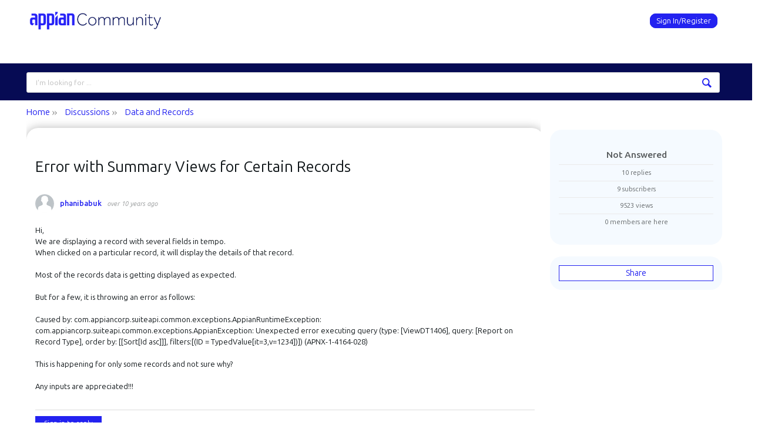

--- FILE ---
content_type: text/html; charset=utf-8
request_url: https://community.appian.com/discussions/f/data/6288/error-with-summary-views-for-certain-records/82649
body_size: 20362
content:
<!DOCTYPE html>
<html lang="en" class="direction-ltr" style="direction:ltr;" prefix="og: https://ogp.me/ns#"><head><link rel="stylesheet" href="https://community.appian.com/cfs-filesystemfile/__key/system/h-00000001e187d0c3-https-communityappiancom-443-css/platform.less?_=639016802114255422" type="text/css" media="screen" /><script type ="text/javascript" src="https://community.appian.com/cfs-filesystemfile/__key/system/js/jquery.min.js?_=638350690697531584"></script><script src="https://community.appian.com/cfs-filesystemfile/__key/system/js/jquery.migrate.js?_=638350690697411587"></script><script type ="text/javascript" src="https://community.appian.com/cfs-filesystemfile/__key/system/js/telligent.glow.min.js?_=638350690697921627"></script><script type="text/javascript" src="https://community.appian.com/cfs-filesystemfile/__key/system/js/telligent.evolution.min.js?_=638350690697821605"></script><script type="text/javascript">
// <![CDATA[
try { jQuery.telligent.evolution.site.configure({baseUrl:'https://community.appian.com/',cookieSameSiteSetting:'Lax',loginReturnUrl:'/discussions/f/data/6288/error-with-summary-views-for-certain-records/82649',isLogout:false,enableGlobalForm:true,scheduledFileStatusUrl:'https://community.appian.com/callback.ashx?__type=Telligent.Evolution.Platform.Scripting.Plugins.ScheduledFileSupportPlugin%2C%20Telligent.Evolution.Platform',badgeablePanelCountUrl:'https://community.appian.com/callback.ashx?__type=Telligent.Evolution.CoreServices.Administration.Plugins.BadgeablePanelsServicePlugin%2C%20Telligent.Evolution.Platform',contentPeekUrl:'https://community.appian.com/callback.ashx?__type=Telligent.Evolution.CoreServices.Peek.Implementations.ContentPeekSupportPlugin%2C%20Telligent.Evolution.Platform',contextQueryString:'_pcurl=~%2Fdiscussions%2Ff%2Fdata%2F6288%2Ferror-with-summary-views-for-certain-records%2F82649',editorConfigVersionKey:'AAAAAcWoemk%3D-AAAAAS%2FKjNQ%3D-637769228520000000-AAAAAeH1fwk%3D',maxMediaWidth:0,mediaMaxHeight:0,defaultMediaWidth:320,defaultMediaHeight:240,directUploadContext:'ab1f929f-9c26-4e91-83ea-1f5663653e06',directUploadUrl:'https://community.appian.com/api.ashx/v2/cfs/temporary.json?UploadContextId=ab1f929f-9c26-4e91-83ea-1f5663653e06',alphaBlendUrl:'https://community.appian.com/cfs-filesystemfile/__key/system/images/alpha_5F00_blend.png?_=638350690684811570',blankUrl:'https://community.appian.com/cfs-filesystemfile/__key/system/images/blank.gif?_=638350690689881561',collapsedUrl:'https://community.appian.com/cfs-filesystemfile/__key/system/images/collapsed.gif?_=638350690690951573',hueBlendUrl:'https://community.appian.com/cfs-filesystemfile/__key/system/images/hue_5F00_blend.png?_=638350690693541575',blendUrl:'https://community.appian.com/cfs-filesystemfile/__key/system/images/blend.png?_=638350690689931639',ddlButtonUrl:'https://community.appian.com/cfs-filesystemfile/__key/system/images/ddl_5F00_button.gif?_=638350690691351628',expandedUrl:'https://community.appian.com/cfs-filesystemfile/__key/system/images/expanded.gif?_=638350690693051599',transparentUrl:'https://community.appian.com/cfs-filesystemfile/__key/system/images/transparent.png?_=638350690696881592',datePattern:{
	pattern: '<1-31> <Jan,Feb,Mar,Apr,May,Jun,Jul,Aug,Sep,Oct,Nov,Dec> <0001-9999>',
    yearIndex: 2,
    monthIndex: 1,
    dayIndex: 0,
    hourIndex: -1,
    minuteIndex: -1,
    amPmIndex: -1,
    parseDateOnLoad: true
},timePattern:{
	pattern: '<1-12>:<00-59> <AM,PM>',
    yearIndex: -1,
    monthIndex: -1,
    dayIndex: -1,
    hourIndex: 0,
    minuteIndex: 1,
    amPmIndex: 2,
    parseDateOnLoad: true
},dateTimePattern:{
	pattern: '<1-31> <Jan,Feb,Mar,Apr,May,Jun,Jul,Aug,Sep,Oct,Nov,Dec> <0001-9999> <1-12>:<00-59> <AM,PM>',
    yearIndex: 2,
    monthIndex: 1,
    dayIndex: 0,
    hourIndex: 3,
    minuteIndex: 4,
    amPmIndex: 5,
    parseDateOnLoad: true
},monthNames:['Jan','Feb','Mar','Apr','May','Jun','Jul','Aug','Sep','Oct','Nov','Dec'],dayNames:['Sun','Mon','Tue','Wed','Thu','Fri','Sat'],authorizationCookieName:'.te.csrf',accessingUserId:2101,accessingUserIsSystemAccount:true,accessingUserTemporary:false,accessingUserIsAuthenticated:false,restUiContext:"p\u0026forums-thread\u0026c6108064af6511ddb074de1a56d89593\u00260d73b60666ca43ca8d047aa97223c302\u00260",versionKey:'638215771820000000',directionality:'ltr',editorLanguage:'en-US',autoLinkPattern:/((?:http|ftp|https):\/\/)([\w\-]{1,63}(?:\.[\w\-]{1,63}){0,127}(?:\([\w\-\.,@?!^=%&:/~\+#]{0,2046}\)|[\w\-\.,@?!^=%&:/~\+#]{0,2047}[\w\-@?^=%&:/~\+#]){0,2048})/i,defaultErrorMessage:'An error occurred.  Please try again or contact your administrator.',quoteText:'Quote',dateMinuteInFutureFormat:'in a few seconds',dateMinutesInFutureFormat:'in {0} minutes',dateHourInFutureFormat:'in over an hour',dateHoursInFutureFormat:'in {0} hours',dateDayInFutureFormat:'in {0} day',dateDaysInFutureFormat:'in {0} days',dateMonthInFutureFormat:'in {0} month',dateMonthsInFutureFormat:'in {0} months',dateYearInFutureFormat:'in over {0} year',dateYearsInFutureFormat:'in over {0} years',dateNowAgoFormat:'now',dateMinuteAgoFormat:'a few seconds ago',dateMinutesAgoFormat:'{0} minutes ago',dateHourAgoFormat:'{0} hour ago',dateHoursAgoFormat:'{0} hours ago',dateDayAgoFormat:'{0} day ago',dateDaysAgoFormat:'{0} days ago',dateMonthAgoFormat:'{0} month ago',dateMonthsAgoFormat:'{0} months ago',dateYearAgoFormat:'over {0} year ago',dateYearsAgoFormat:'over {0} years ago',previewZoomIn:'Zoom in',previewZoomOut:'Zoom out',previewClose:'Close',collapseExpandedItem:'Collapse',beforeUnloadMessageTip:'Progress will cancel if you leave.',pendingTip:'Progress will begin soon…',beforeUnloadMessageLabel:'Please wait…',clearText:'Clear',okText:'OK'});
jQuery.extend($.fn.evolutionUserFileTextBox.defaults,{removeText:'Remove',selectText:'Select/Upload...',noFileText:'No File Selected'});
jQuery.telligent.evolution.validation.registerExtensions({password:'Password contains invalid chars ...',passwordRegex:'^.*$',email:'Your email address is invalid.',emailRegex:'^(([^\u003c\u003e()\\[\\]\\\\.,;:\\s@\"]+(\\.[^\u003c\u003e()\\[\\]\\\\.,;:\\s@\"]+)*)|(\".+\"))@((\\[[0-9]{1,3}\\.[0-9]{1,3}\\.[0-9]{1,3}\\.[0-9]{1,3}])|(([a-zA-Z\\-0-9]+\\.)+[a-zA-Z]{2,}))$',username:'Your sign in name does not meet the requirements for this site.',usernameRegex:'^[a-zA-Z0-9_\\-@\\.\\\\]+$',emails:'One or more emails is invalid',url:'URL not in correct format',urlRegex:'^(?:(?:http|https|mailto|ftp|mms):|/|#|~/|data:image/(?:png|gif|jpe?g);base64,)',required:'This field is required.',date:'Please enter a valid date.',dateISO:'Please enter a valid date (ISO).',number:'Please enter a valid number.',digits:'Please enter only digits.',equalTo:'Please enter the same value again.',pattern:'Please enter valid value.',emailexists:'This email address is already in use.',groupnameexists:'This name is already in use.',mailinglistnameexists:'This name is already in use.',usernameexists:'This name is already in use.',wikipageexists:'This name is already in use.',maxlength:'Please enter no more than {0} characters.',minlength:'Please enter at least {0} characters.',rangelength:'Please enter a value between {0} and {1} characters long.',range:'Please enter a value between {0} and {1}.',max:'Please enter a value less than or equal to {0}.',min:'Please enter a value greater than or equal to {0}.',step:'Please enter a value that is a multiple of {0}.'});
jQuery.extend(jQuery.fn.evolutionLike.defaults,{likeText:'Like',unlikeText:'Unlike',modalTitleText:'People who like this',modalShowMoreText:'Show More',whoLikesOtherText:'\u003ca href=\"{user_profile_url}\" class=\"internal-link view-user-profile\"\u003e{user_display_name}\u003c/a\u003e likes this',whoLikesOtherTwoText:'\u003ca href=\"{user_profile_url}\" class=\"internal-link view-user-profile\"\u003e{user_display_name}\u003c/a\u003e and \u003cspan class=\"who-likes\"\u003e1 other\u003c/span\u003e like this',whoLikesOtherMultipleText:'\u003ca href=\"{user_profile_url}\" class=\"internal-link view-user-profile\"\u003e{user_display_name}\u003c/a\u003e and \u003cspan class=\"who-likes\"\u003e{count} others\u003c/span\u003e like this',whoLikesAccessingText:'You like this',whoLikesAccessingTwoText:'You and \u003cspan class=\"who-likes\"\u003e1 other\u003c/span\u003e like this',whoLikesAccessingMultipleText:'You and \u003cspan class=\"who-likes\"\u003e{count} others\u003c/span\u003e like this'});
jQuery.extend(jQuery.fn.evolutionInlineTagEditor.defaults,{editButtonText:'Edit tags',selectTagsText:'Select tags',saveTagsText:'Save',cancelText:'Cancel'});
jQuery.extend(jQuery.fn.evolutionStarRating.defaults,{titles:['Terrible','Poor','Fair','Average','Good','Excellent'],ratingMessageFormat:'Average rating: {rating} out of {max_rating} with {count} ratings.'});
jQuery.extend(jQuery.fn.evolutionModerate.defaults,{moderateLinkText:'moderate',reportLinkText:'Report as abusive',reportedLinkText:'Reported as abusive',reportedNotificationMessageText:'{NAME}\u0027s post has been reported. \u003cstrong\u003eThank you for your feedback.\u003c/strong\u003e'});
jQuery.extend(jQuery.fn.evolutionBookmark.defaults,{deleteBookmarkText:'Unbookmark {content_type_name}',addBookmarkText:'Bookmark this {content_type_name}',processingText:'...'});
jQuery.extend($.fn.evolutionCodeEditor.defaults,{editorUrl:'/cfs-file/__key/system/ace/ace.js'});
jQuery.extend(jQuery.telligent.evolution.ui.components.forumvotes.defaults,{modalTitleTextThread:'People who had this question',modalTitleTextReply:'People helped by this answer',noVotesText:'No Votes',modalShowMoreText:'More'});
jQuery.extend(jQuery.telligent.evolution.ui.components.forumqualityvotes.defaults,{modalTitleText:'People who voted on this thread',tipTextThread:'View Voters',noVotesText:'No Votes',upVoteText:'Vote Up',downVoteText:'Vote Down',logintext:'Login to vote on this thread',modalShowMoreText:'More'});
jQuery.extend(jQuery.fn.evolutionFeature.defaults,{editFeatureText:'Edit Feature',addFeatureText:'Feature ',processingText:'...'});
jQuery.extend(jQuery.fn.evolutionPager.defaults,{previousLabel:'Go to previous page',nextLabel:'Go to next page',firstLabel:'Go to first page',lastLabel:'Go to last page',individualPageLabel:'Go to page {0}'});
jQuery.telligent.evolution.systemNotifications.configure({explicitPanelUrl:'#_cptype=panel\u0026_cpcontexttype=Explicit\u0026_cppanelid=994a7020-02f3-4fc2-ba7d-be3f0febf9f9\u0026viewnotification=1',notificationText:'System Notification',reviewText:'Click to review and resolve.',andMoreText:' (plus {0} more)'});
} catch(e) { };
// ]]>
</script><style type="text/css">
li.activity-story.content-type-293f75d1-2a3e-43ed-9173-af885c593139 { padding: 10px 0 10px 10px !important; }
li.activity-story.content-type-293f75d1-2a3e-43ed-9173-af885c593139 .avatar { display: none !important; }
li.activity-story.content-type-293f75d1-2a3e-43ed-9173-af885c593139 .post-actions.activity { display: none; }
.twitter-tweet.twitter-tweet-rendered { margin: 0 0 5px !important; max-width: 99% !important; min-width: 95% !important; }
</style><script type="text/javascript">jQuery(function($) {
	$.telligent.evolution.messaging.subscribe('userActionFollowToggle', function(data) {
		var e = $(data.target);
		var userId = e.data('userid'), accessingUserId = e.data('accessinguserid'), v = e.data('follow');
		e.html('...');
		if (v) {
			$.telligent.evolution.post({
				url: $.telligent.evolution.site.getBaseUrl() + 'api.ashx/v2/users/{FollowerId}/following.json',
				data: { FollowerId: accessingUserId, FollowingId: userId },
				dataType: 'json',
				success: function(response) { e.html('Unfollow').data('follow', false); },
				error: function(response) {  e.html('Follow').data('follow', true); }
			});
		} else {
			$.telligent.evolution.del({
				url: $.telligent.evolution.site.getBaseUrl() + 'api.ashx/v2/users/{FollowerId}/following/{FollowingId}.json',
				data: { FollowerId: accessingUserId, FollowingId: userId },
				dataType: 'json',
				success: function(response) { e.html('Follow').data('follow', true); },
				error: function(response) {  e.html('Unfollow').data('follow', false); }
			});
		}
	});
});</script><script type="text/javascript">jQuery(function($) {
	$.telligent.evolution.messaging.subscribe('userActionFriendshipToggle', function(data) {
		var e = $(data.target);
		var userId = e.data('userid'), accessingUserId = e.data('accessinguserid'), v = parseInt(e.data('friendship'));
		var t = e.html();
		e.html('...');
		if (v == 0) {
				e.html(t);
				$.glowModal('/user/requestfriend?UserId=' + userId + '', {width:670,height:390});
		} else if (v == 3) {
				$.telligent.evolution.post({
					url: $.telligent.evolution.site.getBaseUrl() + 'api.ashx/v2/users/{RequestorId}/friends.json',
					data: { RequestorId: accessingUserId, RequesteeId: userId, RequestMessage: ' '},
					dataType: 'json',
					success: function(response) { window.location = window.location; },
					error: function(response) {  e.html(t); }
				});
		} else if (v == 1 || v == 2 || v == 4) {
			if (v == 4 || (v == 1 && window.confirm('Are you sure you want to cancel this connection request?')) || (v == 2 && window.confirm('Are you sure you want to remove this connection?'))) {
				$.telligent.evolution.del({
					url: $.telligent.evolution.site.getBaseUrl() + 'api.ashx/v2/users/{RequestorId}/friends/{RequesteeId}.json',
					data: { RequestorId: accessingUserId, RequesteeId: userId },
					dataType: 'json',
					success: function(response) { window.location = window.location; },
					error: function(response) {  e.html(t); }
				});
			} else { e.html(t); }
		}
	});
});</script><script type="text/javascript">
(function($){
$.extend($.fn.evolutionUpDownVoting.defaults,{voteDownMessage:'Vote against this idea',voteUpMessage:'Vote for this idea',loginMessage:'Sign in to vote on ideas',noPermissionMessage:'You do not have permission to vote for this idea',notGroupMemberMessage:'Join this group to vote on this idea',deleteMessage:'Remove your vote for this idea',readOnlyMessage: 'Voting on this idea has been disabled',switchToDownVoteMessage: 'Vote against this idea instead of for it',switchToUpVoteMessage: 'Vote for this idea instead of against it',voteDownAgainMessage:'Vote against this idea again',voteUpAgainMessage:'Vote for this idea again',removeDownVoteMesage:'Remove a vote against this idea',removeUpVoteMessage:'Remove a vote for this idea',viewVotesMessage:'View votes' });}(jQuery));
</script>
<script type="text/javascript">(function($){ $.telligent.evolution.media.defaults.endpoint = 'https://community.appian.com/callback.ashx?__type=Telligent.Evolution.Api.Plugins.Endpoints.FileViewerEndpoint%2C%20Telligent.Evolution.Platform'; }(jQuery));</script><script type="text/javascript">(function($){ $.telligent.evolution.preview.defaults.endpoint = 'https://community.appian.com/callback.ashx?__type=Telligent.Evolution.Api.Plugins.Endpoints.WebPreviewEndpoint%2C%20Telligent.Evolution.Platform'; }(jQuery));</script><script type="text/javascript">(function($){ $.fn.evolutionComposer.plugins.mentions.defaults.mentionablesEndpoint = 'https://community.appian.com/callback.ashx?__type=Telligent.Evolution.Api.Plugins.Endpoints.MentionablesEndpoint%2C%20Telligent.Evolution.Platform'; }(jQuery));</script><script type="text/javascript">(function($){ $.telligent.evolution.language.defaults.dateEndpoint = 'https://community.appian.com/callback.ashx?__type=Telligent.Evolution.Api.Plugins.Endpoints.DateFormattingEndpoint%2C%20Telligent.Evolution.Platform'; }(jQuery));</script><script type="text/javascript">(function($){ $.fn.evolutionUserFileTextBox.defaults.endpoint = 'https://community.appian.com/callback.ashx?__type=Telligent.Evolution.Api.Plugins.Endpoints.UserFileTextBoxEndpoint%2C%20Telligent.Evolution.Platform'; }(jQuery));</script><script type="text/javascript">
if (window === window.top) {
	jQuery(function(j){
		var redirected = false;
		var ensureLoggedIn = function(){
			if (!redirected) {
				var hashData = jQuery.telligent.evolution.url.hashData();
				if (hashData._cptype){
					redirected = true;
					window.location = jQuery.telligent.evolution.url.modify({
						url:'/login?ReturnUrl=%2Fdiscussions%2Ff%2Fdata%2F6288%2Ferror-with-summary-views-for-certain-records%2F82649',
						query: {
							ReturnUrl:window.location+''
						},
						hash: ''
					});
				}
			}
		};
		jQuery(window).on('hashchange', function(){
			ensureLoggedIn();
		});
		ensureLoggedIn()
	});
}
</script><title>Appian Community</title>
<link rel="canonical" href="https://community.appian.com/discussions/f/data/6288/error-with-summary-views-for-certain-records" /><meta key="og:site_name" content="Appian Community" />
<meta name="GENERATOR" content="Telligent Community 12" />
<meta name="description" content="Hi, We are displaying a record with several fields in tempo. When clicked on a particular record, it will display the details of that record. Most of the records" />
<meta property="og:Title" content="Error with Summary Views for Certain Records" /><link type="text/css" rel="stylesheet" href="https://community.appian.com/cfs-filesystemfile/__key/uifiles/h-00000001e187d0c2-3fc3f82483d14ec485ef92e206116d49-s-00000000000000000000000000000000-0-theme_5F00_000-theme-f-1-638835187795400000-https-communityappiancom-443/screen.less?_=639016802132315495" /><link type="text/css" rel="stylesheet" href="https://community.appian.com/cfs-filesystemfile/__key/uifiles/h-00000001e187d0c2-3fc3f82483d14ec485ef92e206116d49-s-00000000000000000000000000000000-0-theme_5F00_000-theme-f-1-638835187795400000-https-communityappiancom-443/print.css?_=639016802138965462" media="print" /><link type="text/css" rel="stylesheet" href="https://community.appian.com/cfs-filesystemfile/__key/uifiles/h-00000001e187d0c2-3fc3f82483d14ec485ef92e206116d49-s-00000000000000000000000000000000-0-theme_5F00_000-theme-f-1-638835187795400000-https-communityappiancom-443/handheld.less?_=639016802106265451" media="only screen and (max-width: 670px)" /><link type="text/css" rel="stylesheet" href="https://community.appian.com/cfs-filesystemfile/__key/uifiles/h-00000001e187d0c2-3fc3f82483d14ec485ef92e206116d49-s-00000000000000000000000000000000-0-theme_5F00_000-theme-f-1-638835187795400000-https-communityappiancom-443/tablet.less?_=639016802042025417" media="only screen and (min-device-width: 671px) and (max-device-width: 1024px) and (orientation: landscape), only screen and (min-device-width: 671px) and (max-device-width: 1024px) and (orientation: portrait)" /><meta name="viewport" content="width=device-width, user-scalable=no, initial-scale=1, maximum-scale=1" />

	<link rel="icon" type="image/png" href="https://community.appian.com/cfs-file/__key/themefiles/tc-s-3fc3f82483d14ec485ef92e206116d49-00000000000000000000000000000000-favicon/favicon_2D00_256.png">
	<link rel="apple-touch-icon" href="https://community.appian.com/cfs-file/__key/themefiles/tc-s-3fc3f82483d14ec485ef92e206116d49-00000000000000000000000000000000-favicon/favicon_2D00_256.png">
<link type="text/css" rel="stylesheet" href="https://community.appian.com/cfs-filesystemfile/__key/uifiles/h-00000001e187d0c2-3fc3f82483d14ec485ef92e206116d49-s-00000000000000000000000000000000-0-theme_5F00_000-theme-f-1-638835187795400000-https-communityappiancom-443/simple_2D00_grid.min.css?_=639016802048735441" /><link type="text/css" rel="stylesheet" href="https://community.appian.com/cfs-filesystemfile/__key/uifiles/h-00000001e187d0c2-3fc3f82483d14ec485ef92e206116d49-s-00000000000000000000000000000000-0-theme_5F00_000-theme-f-1-638835187795400000-https-communityappiancom-443/appian.less?_=639016802033415444" />
<script type="text/javascript" src="https://community.appian.com/cfs-filesystemfile/__key/themefiles/f-s-3fc3f82483d14ec485ef92e206116d49-jsfiles/theme.js?_=638835187809294418"></script>
<script type="text/javascript">
jQuery(function(j){
	j.telligent.evolution.theme.social.register({
		dockedSidebars:  true ,
		adaptiveHeaders:  true ,
		adaptiveHeadersMinWidth: 670
	})
});
</script><script type="text/javascript" src="https://community.appian.com/cfs-filesystemfile/__key/themefiles/f-s-3fc3f82483d14ec485ef92e206116d49-jsfiles/appian.js?_=638835187809524432"></script><script type="text/javascript" src="https://community.appian.com/cfs-filesystemfile/__key/themefiles/f-g-3fc3f82483d14ec485ef92e206116d49-jsfiles/ui_2D00_dropdown.js?_=638833492009603459"></script>
<link rel="preconnect" href="https://fonts.googleapis.com">
<link rel="preconnect" href="https://fonts.gstatic.com" crossorigin>
<link href="https://fonts.googleapis.com/css2?family=Ubuntu+Sans:ital,wght@0,100..800;1,100..800&display=swap" rel="stylesheet">
<!--
<link href="https://fonts.googleapis.com/css2?family=Ubuntu:ital,wght@0,300;0,400;0,500;0,700;1,300;1,400;1,500;1,700&display=swap" rel="stylesheet"
-->
<link rel="stylesheet" href="https://cdnjs.cloudflare.com/ajax/libs/font-awesome/4.6.3/css/font-awesome.min.css"><!-- Google Tag Manager -->
<script>(function(w,d,s,l,i){w[l]=w[l]||[];w[l].push({'gtm.start':
new Date().getTime(),event:'gtm.js'});var f=d.getElementsByTagName(s)[0],
j=d.createElement(s),dl=l!='dataLayer'?'&l='+l:'';j.async=true;j.src=
'https://www.googletagmanager.com/gtm.js?id='+i+dl;f.parentNode.insertBefore(j,f);
})(window,document,'script','dataLayer','GTM-K7D7HDG');</script>
<!-- End Google Tag Manager --><link rel="stylesheet" href="https://community.appian.com/cfs-filesystemfile/__key/uifiles/h-00000001e187d0c2-3fc3f82483d14ec485ef92e206116d49-g-0d73b60666ca43ca8d047aa97223c302-0-header_5F00_0010-326-f-3-638350957720200000-https-communityappiancom-443/style.less?_=639016802148525532"  />
<link rel="stylesheet" href="https://community.appian.com/cfs-filesystemfile/__key/uifiles/h-00000001e187d0c2-3fc3f82483d14ec485ef92e206116d49-g-0d73b60666ca43ca8d047aa97223c302-0-header_5F00_0010-327-f-3-638350957720200000-https-communityappiancom-443/style.less?_=639016802054965432"  />
<link rel="stylesheet" href="https://community.appian.com/utility/scripted-file.ashx?_fid=327&_wid=header-327&_ct=header_0010&_ctt=c6108064af6511ddb074de1a56d89593&_ctc=0d73b60666ca43ca8d047aa97223c302&_ctn=3fc3f82483d14ec485ef92e206116d49&_ctd=0&_ep=0&_rt=Web&_cft=Other&_cf=style.vm&_pcurl=~%2Fdiscussions%2Ff%2Fdata%2F6288%2Ferror-with-summary-views-for-certain-records%2F82649"  />
<link rel="stylesheet" href="https://community.appian.com/cfs-filesystemfile/__key/uifiles/h-00000001e187d0c2-3fc3f82483d14ec485ef92e206116d49-g-0d73b60666ca43ca8d047aa97223c302-0-pforums_2D00_thread_5F00_0000-13598-f-3-638577644116100000-https-communityappiancom-443/style.less?_=639016802075765444"  />
<link rel="stylesheet" href="https://community.appian.com/cfs-filesystemfile/__key/uifiles/h-00000001e187d0c2-3fc3f82483d14ec485ef92e206116d49-g-0d73b60666ca43ca8d047aa97223c302-0-pforums_2D00_thread_5F00_0000-13600-f-3-638577644116100000-https-communityappiancom-443/style.less?_=639016802045385425"  />
<link rel="stylesheet" href="https://community.appian.com/cfs-filesystemfile/__key/uifiles/h-00000001e187d0c2-3fc3f82483d14ec485ef92e206116d49-g-0d73b60666ca43ca8d047aa97223c302-0-pforums_2D00_thread_5F00_0000-13602-f-3-638577644116100000-https-communityappiancom-443/style.less?_=639016802142155509"  />
<link rel="stylesheet" href="https://community.appian.com/cfs-filesystemfile/__key/uifiles/h-00000001e187d0c2-3fc3f82483d14ec485ef92e206116d49-g-0d73b60666ca43ca8d047aa97223c302-0-pforums_2D00_thread_5F00_0000-13604-f-3-638577644116100000-https-communityappiancom-443/style.less?_=639016802061265444"  /><link rel="alternate" type="application/rss+xml" title="Discussions (RSS 2.0)" href="https://community.appian.com/discussions/rss"  /><link rel="alternate" type="application/rss+xml" title="Data and Records - Recent Threads (RSS 2.0)" href="https://community.appian.com/discussions/f/data/rss?Mode=0"  /><link rel="alternate" type="application/rss+xml" title="Data and Records - Recent Posts (RSS 2.0)" href="https://community.appian.com/discussions/f/data/rss?Threadless=1"  /><link rel="alternate" type="application/rss+xml" title="Error with Summary Views for Certain Records (RSS 2.0)" href="https://community.appian.com/discussions/f/data/6288/error-with-summary-views-for-certain-records/rss?ContentTypeId=0"  /></head><body spellcheck="true"><!-- Google Tag Manager (noscript) -->
<noscript><iframe src="https://www.googletagmanager.com/ns.html?id=GTM-K7D7HDG"
height="0" width="0" style="display:none;visibility:hidden"></iframe></noscript>
<!-- End Google Tag Manager (noscript) -->
<form action="" method="POST">


<div class="single-column header-fragments evolution-reflow-container" data-related="_h_page" id="_h_singlecolumn" style = "display:none"></div><div class="header-fragments evolution-reflow-container" data-related="_h_singlecolumn" id="_h_page"  data-reflow-width="670"><div class="layout">
<div class="layout-header"></div>
<div class="layout-content header-top-content" id="_h_layout"><div class="layout-region header" id="_h_header">
<div class="layout-region-inner header"><div class="content-fragment site-banner no-wrapper with-spacing responsive-1 	all
" id="header-326" data-reflow="_h_header,_h_singlecolumn,1,0,0">
<div class="content-fragment-content">







						


	
<style>
.header-fragments .layout .header-top-content .layout-region.header {
	background-color: #1C3B63;
}

.banner.site fieldset ul.field-list li.field-item .field-item-input input {
	background-color: #FFFFFF;
}


.header-fragments .header-top-content .layout-region.header .banner.site .navigation-list ul a,
.header-fragments .header-top-content .layout-region.header .banner.site .navigation-list ul a.active,
.header-fragments .header-top-content .layout-region.header .banner.site fieldset ul li .field-item-input input,
.header-fragments .header-top-content .layout-region.header .banner.site fieldset ul li .field-item-input input.active,
.header-fragments .header-top-content .layout-region.header .banner.site fieldset ul.field-list li.field-item .field-item-input:after,
.header-fragments .header-top-content .layout-region.header .banner.site fieldset ul.field-list li.field-item .field-item-input input.active,
.header-fragments .header-top-content .layout-region.header .content-fragment.navigation-custom .navigation-list[data-direction='horizontal'] a {
	color: #FFFFFF;
}
.header-fragments .header-top-content .layout-region.header .banner.site fieldset ul.field-list li.field-item .field-item-input input::placeholder {
	color: #FFFFFF;
}
.header-fragments .header-top-content .layout-region.header .banner.site fieldset ul.field-list li.field-item .field-item-input input:-ms-input-placeholder {
	color: #FFFFFF;
}
.header-fragments .header-top-content .layout-region.header .banner.site fieldset ul.field-list li.field-item .field-item-input input::-ms-input-placeholder {
	color: #FFFFFF;
}

.header-fragments:hover .header-top-content .layout-region.header .banner.site .navigation-list ul a,
.header-fragments:hover .header-top-content .layout-region.header .banner.site .navigation-list ul a.active,
.header-fragments .header-top-content .layout-region.header .banner.site .navigation-list ul a.active,
.header-fragments:hover .header-top-content .layout-region.header .banner.site fieldset ul li .field-item-input input,
.header-fragments:hover .header-top-content .layout-region.header .banner.site fieldset ul li .field-item-input input.active,
.header-fragments:hover .header-top-content .layout-region.header .banner.site fieldset ul.field-list li.field-item .field-item-input:after,
.header-fragments:hover .header-top-content .layout-region.header .banner.site fieldset ul.field-list li.field-item .field-item-input input.active,
.header-fragments .header-top-content .layout-region.header .content-fragment.navigation-custom .navigation-list[data-direction='horizontal'] a.subnav-open,
.header-fragments .header-top-content .layout-region.header .content-fragment.navigation-custom .navigation-list[data-direction='horizontal'] a.links-expanded,
.header-fragments:hover .header-top-content .layout-region.header .content-fragment.navigation-custom .navigation-list[data-direction='horizontal'] a {
	color: #263238;
}
.header-fragments:hover .header-top-content .layout-region.header .banner.site fieldset ul.field-list li.field-item .field-item-input input::placeholder {
	color: #263238;
}
.header-fragments:hover .header-top-content .layout-region.header .banner.site fieldset ul.field-list li.field-item .field-item-input input:-ms-input-placeholder {
	color: #263238;
}
.header-fragments:hover .header-top-content .layout-region.header .banner.site fieldset ul.field-list li.field-item .field-item-input input::-ms-input-placeholder {
	color: #263238;
}

/*.header-fragments .header-top-content .layout-region.header .content-fragment.navigation-custom .navigation-list[data-direction='horizontal'] a.selected:after {
	background-color: #263238;
}*/




.single-column .banner.site {
	background-color: #1C3B63;
}
.single-column .banner.site > .navigation-list.handheld ul a,
.single-column .banner.site .container.handheld .user-links ul a {
	color: #FFFFFF;
}
.single-column .banner.site > .navigation-list.handheld ul a.active,
.single-column .banner.site .container.handheld .user-links ul a.active {
	color: #263238;
}
</style>

<div class="banner site  all   with-site-navigation " id="header-326_banner">
			<div class="avatar">
																		<a href="https://community.appian.com/" title="Home"  class="ui-tip" >
					<img src="https://community.appian.com/cfs-filesystemfile/__key/communityserver-components-imagefileviewer/widgetcontainerfiles-3fc3f82483d14ec485ef92e206116d49-s-AAAAAAAAAAAAAAAAAAAAAA-header-header-NqVwpoKnoUiJ0BeR5pBuRg-logo/logo_2D00_community_2D00_retina.png_2D00_125x44.png?_=638350739742022469" border="0px" alt="Appian Community" />
				</a>
					</div>

					<div class="name hidden">Appian Community</div>
		
								<div class="navigation-list site-links" id="header-326_bannerSiteLinks">
				<ul>
					<li class="navigation-list-item">
						<a href="#"
																						class="site-navigation custom ui-tip"
													id="header-326_site">Site</a>
					</li>
				</ul>
			</div>
						<fieldset class="search" id="header-326_searchFields">
			<ul class="field-list">
				<li class="field-item">
					<span class="field-item-description hidden">
						<label>Search</label>
					</span>
					<span class="field-item-input">
						<input autocomplete="off" type="search" placeholder="Search" aria-label="Search" id="header-326_Search" value=""  />
					</span>
				</li>
			</ul>
		</fieldset>
								<div class="navigation-list user-links" id="header-326_bannerLinks">
					<ul>
																																																																																				    													<li class="navigation-list-item Signin" style="min-width: 130px;">
						        <a href="/login?ReturnUrl=%2Fdiscussions%2Ff%2Fdata%2F6288%2Ferror-with-summary-views-for-certain-records%2F82649" class="internal-link signin ui-tip" title="Join or Sign In">
								    Sign In/Register
								</a>
							</li>
							
																														</ul>
				</div>
						<div class="navigation-list handheld">
			<ul>
				<li class="navigation-list-item">
					<a href="#" class="site" id="header-326_handheldSiteLinksLink" >Site</a>
				</li>
				<li class="navigation-list-item">
					<a href="#" class="search" id="header-326_handheldSearchFieldsLink">Search</a>
				</li>
				<li class="navigation-list-item">
																		<a href="/login?ReturnUrl=%2Fdiscussions%2Ff%2Fdata%2F6288%2Ferror-with-summary-views-for-certain-records%2F82649" class="user">User</a>
															</li>
			</ul>
		</div>
		<div class="container handheld">
			<fieldset class="search" style="display:none" id="header-326_handheldSearchFields"></fieldset>
			<div class="user-links" style="display:none" id="header-326_handheldBannerLinks"></div>
		</div>
	</div>

</div>
<div class="content-fragment-footer"></div>
</div>
<div id="header-691"></div>
<div class="content-fragment navigation-custom no-wrapper responsive-hidden " id="header-327" data-reflow="_h_header,_h_singlecolumn,10000,0,2">
<div class="content-fragment-content">




	


                    
			<div class="ui-links navigation-list links"
			id="header-327_container"
			data-minlinks="0"
			data-direction="horizontal"
			data-maxlinks="6">
			<ul class="navigation-list">
		        	                                                    				<li class="navigation-list-item">
					<a href="/discussions/"  class="selected"  target="_self">DISCUSS</a>
																
				</li>
		        	                                                    				<li class="navigation-list-item">
					<a href="/learn/"  target="_self">LEARN</a>
																
				</li>
		        	                                                    				<li class="navigation-list-item">
					<a href="/success/"  target="_self">SUCCESS</a>
																
				</li>
		        	                                                    				<li class="navigation-list-item">
					<a href="/support/"  target="_self">SUPPORT</a>
																
				</li>
		        	                                        	                        				<li class="navigation-list-item">
					<a href="https://docs.appian.com"  target="_blank">Documentation</a>
																
				</li>
		        	                                                    				<li class="navigation-list-item">
					<a href="/b/appmarket"  target="_self">AppMarket</a>
																
				</li>
					<li class="navigation-list-item">
					<a href="#" class="prepend-icon down-open-mini" data-more>More</a>
				</li>
				<li class="navigation-list-item">
					<a href="#" data-cancel>Cancel</a>
				</li>
			</ul>
		</div>
		</div>
<div class="content-fragment-footer"></div>
</div>
</div>
</div>
<div class="layout-region content empty" id="_h_content">
<div class="layout-region-inner content"></div>
</div>
</div>
<div class="layout-footer"></div>
</div><input type="hidden" name="_h_state" id="_h_state" value="" /></div>
<div class="single-column content-fragment-page forums-thread evolution-reflow-container" data-related="_p_page" id="_p_singlecolumn" style = "display:none"></div><div class="content-fragment-page forums-thread evolution-reflow-container" data-related="_p_singlecolumn" id="_p_page"  data-reflow-width="670"><div class="layout">
<div class="layout-header"></div>
<div class="layout-content header-top-content-left-sidebar-right" id="_p_layout"><div class="layout-region header" id="_p_header">
<div class="layout-region-inner header"><div class="content-fragment search-bar no-wrapper responsive-1 	component-only
			search
	" id="fragment-13598" data-reflow="_p_header,_p_singlecolumn,1,0,0">
<div class="content-fragment-content">











<div class=" component-only  search   " id="fragment-13598_banner">
				<fieldset class="search" id="fragment-13598_searchFields">
			<ul class="field-list">
				<li class="field-item">
					<span class="field-item-description hidden">
						<label>I'm looking for ...</label>
					</span>
					<span class="field-item-input">
						<input autocomplete="off" type="search" placeholder="I&#39;m looking for ..." aria-label="I&#39;m looking for ..." id="fragment-13598_Search" value=""  />
					</span>
				</li>
			</ul>
		</fieldset>
			</div>

</div>
<div class="content-fragment-footer"></div>
</div>
</div>
</div>
<div class="layout-region right-sidebar" id="_p_right-sidebar">
<div class="layout-region-inner right-sidebar"><div class="content-fragment thread-details app-white-bg-widget no-wrapper with-spacing responsive-1 " id="fragment-13600" data-reflow="_p_right-sidebar,_p_singlecolumn,1,5,1">
<div class="content-fragment-content">















<div class="content-details minimal" id="fragment-13600_wrapper">

	<ul class="attribute-list">

					<li class="attribute-item state ">
				<span class="attribute-name">State</span>
				<span class="attribute-value">
											Not Answered
									</span>
			</li>
		
		
		
					
		
		
		<li class="attribute-item replies">
			<span class="attribute-name">Replies</span>
			<span class="attribute-value">
																10 replies
			</span>
		</li>
		
							<li class="attribute-item subscribers">
			<span class="attribute-name">Subscribers</span>
			<span class="attribute-value">
												9 subscribers
			</span>
		</li>
		<li class="attribute-item views">
			<span class="attribute-name">Views</span>
			<span class="attribute-value">
												9523 views
			</span>
		</li>
		<li class="attribute-item users">
			<span class="attribute-name">Users</span>
			<span class="attribute-value" id="fragment-13600_statisticsContainer">
												0 members are here
			</span>
		</li>
	</ul>

	
</div>

</div>
<div class="content-fragment-footer"></div>
</div>
<div class="content-fragment forum-links app-white-bg-widget no-wrapper responsive-1 " id="fragment-13601" data-reflow="_p_right-sidebar,_p_singlecolumn,1,5,2">
<div class="content-fragment-content">



	<div class="ui-links navigation-list links" data-minlinks="2" data-direction="vertical" data-minlinks="6" data-maxlinks="6">
		<ul class="navigation-list">
														<li class="navigation-list-item"><a href="mailto:?subject=Error with Summary Views for Certain Records&body=https://community.appian.com/discussions/f/data/6288/error-with-summary-views-for-certain-records" class="internal-link email-post">Share</a></li>
																	
																		<li class="navigation-list-item">
				<a href="#" data-more>More</a>
			</li>
			<li class="navigation-list-item">
				<a href="#" data-cancel>Cancel</a>
			</li>
		</ul>
	</div>

</div>
<div class="content-fragment-footer"></div>
</div>
<div class="content-fragment more-content app-white-bg-widget no-wrapper with-spacing with-header responsive-1 
			as-list
		" id="fragment-13602" data-reflow="_p_right-sidebar,_p_singlecolumn,1,5,3">
<div class="content-fragment-header">
Related Discussions
			</div>
<div class="content-fragment-content">

<div id="fragment-13602_delayedPagedContentWrapper"></div>
			</div>
<div class="content-fragment-footer"></div>
</div>
</div>
</div>
<div class="layout-region content" id="_p_content">
<div class="layout-region-inner content"><div id="fragment-13603"></div>
<div class="content-fragment threaded-thread no-wrapper responsive-1 " id="fragment-13604" data-reflow="_p_content,_p_singlecolumn,1,1,5">
<div class="content-fragment-content">

<div class="content-fragment wiki-bread-crumbs wbc-threaded no-wrapper with-spacing responsive-1">
    <div class="breadcrumb-list-header"></div>
    <div class="breadcrumb-list">
    	    	            <span class="breadcrumb-item"><a href="https://community.appian.com/" class="internal-link view-home"><span></span>Home</a></span>
            
    	    		<span class="separator"> &raquo; </span>
    		<span class="breadcrumb-item"><a href="https://community.appian.com/discussions/" class="internal-link view-group"><span></span>Discussions</a></span>
    		
    	    	
    	    		<span class="separator"> &raquo; </span>
    		<span class="breadcrumb-item"><a href="/discussions/f/data"><span></span>Data and Records</a></span>
    	    
    	    </div>
    <div class="breadcrumb-list-footer"></div>
</div>



<div class="appian-box">
    
    
    
        		
<script type="application/ld+json">
    {
      "@context": "https://schema.org",
      "@type": "QAPage",
      "mainEntity": {
        "@type": "Question",
        "name": "Error with Summary Views for Certain Records",
        "text": "Hi, We are displaying a record with several fields in tempo. When clicked on a particular record, it will display the details of that record. Most of the records data is getting displayed as expected. But for a few, it is throwing an error as follows: Caused by: com.appiancorp.suiteapi.common.exceptions.AppianRuntimeException: com.appiancorp.suiteapi.common.exceptions.AppianException: Unexpected error executing query (type: [ViewDT1406], query: [Report on Record Type], order by: [[Sort[Id asc]]], filters:[(ID = TypedValue[it=3,v=1234])]) (APNX-1-4164-028) This is happening for only some records and not sure why? Any inputs are appreciated!!! \n OriginalPostID-177471 \n OriginalPostID-177471",
        "answerCount": 0,
        "upvoteCount": 0,
        "dateCreated": "2015-11-06T20:02:54.9600000Z",
        "author": {
          "@type": "Person",
          "name": "phanibabuk"
        }
        
    
          }
    }
    </script>
        
    
        
    



<div class="thread-start">

	
	
			
	
			
		
	
	
    	
		<div class="content full" id="6288" data-threadid="6288" data-userid="3785" data-permalink="~/discussions/f/data/6288/error-with-summary-views-for-certain-records">
		    					
		<h1 class="name">Error with Summary Views for Certain Records</h1>

			<div class="author header thread-starter">
    			<div class="avatar">
									<a href="/members/phanibabuk">
						<img src="https://community.appian.com/cfs-filesystemfile/__key/communityserver-components-imagefileviewer/system-images/anonymous.gif_2D00_32x32x2.png?_=638350735187808785" border="0" alt="phanibabuk" />
					</a>
							</div>
			<span class="user-name">
				<span class="ui-userpresence ui-tip " style="display: none;"
data-userid="3785" 
data-contentid="932cff5c-fdea-4fb5-8043-7fcd89f3ae54" 
data-contenttypeid="e9ed4118-60ed-4f2b-a026-5705b8793d05" 
data-present="" 
data-presentlabel="Online" 
data-notpresentlabel="Offline" 
data-tip=""></span>
									<a href="/members/phanibabuk" class="internal-link view-user-profile">
						phanibabuk
					</a>
												
				                    			                				</span>
			<span class="post-date">
				<a href="https://community.appian.com/discussions/f/data/6288/error-with-summary-views-for-certain-records"><span class="ui-agodate ui-tip " data-tip="6 Nov 2015 8:02 PM" data-dateutc="2015-11-06T20:02:54.960Z"><time datetime="2015-11-06T20:02:54.960Z">over 10 years ago</time></span></a>
			</span>
		</div>

				
		<div class="content">
			<p>Hi,<br />We are displaying a record with several fields in tempo.<br />When clicked on a particular record, it will display the details of that record.<br /><br />Most of the records data is getting displayed as expected.<br /><br />But for a few, it is throwing an error as follows:<br /><br />Caused by: com.appiancorp.suiteapi.common.exceptions.AppianRuntimeException: com.appiancorp.suiteapi.common.exceptions.AppianException: Unexpected error executing query (type: [ViewDT1406], query: [Report on Record Type], order by: [[Sort[Id asc]]], filters:[(ID = TypedValue[it=3,v=1234])]) (APNX-1-4164-028)<br /><br />This is happening for only some records and not sure why?<br /><br />Any inputs are appreciated!!!</p>
<p style="display:none;">OriginalPostID-177471</p>
<p style="display:none;">OriginalPostID-177471</p><div style="clear:both;"></div>
								</div>

				
				
		<div class="actions footer">
			
						
									
									
						
						
			
			
			
			<div class="ui-links navigation-list"
				data-minlinks="1"
				data-direction="horizontal"
				data-maxlinks="1"
				id="fragment-13604_postActions-375efb60-b187-4ea4-a525-b2c625211627">
				<ul class="navigation-list">

															    <li class="navigation-list-item compose primary">
							<a href="#" class="internal-link login" data-messagename="telligent.evolution.widgets.thread.login">Sign in to reply</a>
						</li>
					
																						<li class="navigation-list-item like">
							
						</li>
					
										
										
										
					<li class="navigation-list-item">
						<a href="#" data-cancel>Cancel</a>
					</li>

				</ul>
			</div>
		</div>

			</div>

</div>

<p><span class="fa fa-info-circle fa-2x" style="color: #e2202d;margin-left:5px;">&nbsp;</span><span style="font-size: 14px;">
    <span style="color: #e2202d;">Discussion posts and replies are publicly visible</span></span><br/></p>
    
	<div class="best-replies-wrapper do-not-print" id="fragment-13604_bestRepliesWrapper">
		
	</div>

    






<div class="threaded-wrapper-outer">
	<div class="typing-status-wrapper root"></div>
	<div class="threaded-wrapper " id="fragment-13604_preRenderedWrapperId">
					



			








	
	
	
	



<strong>Parents</strong>
	<ul>
	
<li
	class="threaded-reply"
	data-id="82649"
	data-parentid=""
	data-createddate="2021-06-16T08:37:29.2770000Z"
	data-yesvotes="0"
	data-novotes="0"
	data-url="https://community.appian.com/discussions/f/data/6288/error-with-summary-views-for-certain-records/82649"
	>
	<div>



	
		
	
	


<div data-status="" >
		
		<div class="author"  data-authorprofileurl="/members/dhananjayk3480" >
		<div class="avatar">
							<a href="/members/dhananjayk3480" class="internal-link view-user-profile">
					<img src="https://community.appian.com/cfs-filesystemfile/__key/communityserver-components-imagefileviewer/communityserver-components-avatars-00-00-25-74-07/4UKUKJA7AYRD.jpg_2D00_44x44x2.jpg?_=638289026797501001" border="0px" alt="Dhananjay Kumar" />
				</a>
					</div>
					<div class="meta special">
	    			<span class="qa-votes">
													<a href="#"  class="ui-presentcontent ui-forumvotes reply" data-presentcontents="ad5b986b433d486da03ffde152d2056f|f586769b0822468ab7f3a94d480ed9b0|"  data-id="82649" data-type="reply" data-count="0" data-voted="false">0</a>
							</span>
			<span class="user-name">
				<span class="ui-userpresence ui-tip " style="display: none;"
data-userid="257407" 
data-contentid="45a996e4-212b-4104-892d-82a392573a90" 
data-contenttypeid="e9ed4118-60ed-4f2b-a026-5705b8793d05" 
data-present="" 
data-presentlabel="Online" 
data-notpresentlabel="Offline" 
data-tip=""></span>
									<a href="/members/dhananjayk3480" class="internal-link view-user-profile">
						Dhananjay Kumar
					</a>
								    			                    <span style="flex-basis: 100%; height: 0;"></span>
                                            <div class="ascore-badge level3" style="font-style: normal">Certified Lead Developer</div>
                                    			</span>
						<a href="https://community.appian.com/discussions/f/data/6288/error-with-summary-views-for-certain-records/82649" class="internal-link view-post navigable reply-permalink">
				<span class="ui-agodate ui-tip " data-tip="16 Jun 2021 8:37 AM" data-dateutc="2021-06-16T08:37:29.277Z"><time datetime="2021-06-16T08:37:29.277Z">over 4 years ago</time></span>
			</a>
					</div>
	</div>

		
		<div class="content full threaded-reply-content user-defined-markup" data-replyid="82649" data-userid="257407" data-permalink="~/discussions/f/data/6288/error-with-summary-views-for-certain-records/82649">
					<div class="content"><p>Even I got the same issue in view.</p>
<p>Explanation:<br />I have a view which refers to a table in which I have changed the data type of one column from integer to string.<br /><br />But in view XSD I missed to update the type as view was already created.<br /><br /></p>
<p>I just changed and afterwards it started working</p><div style="clear:both;"></div></div>
			</div>

		
		
		
		
	<div class="edit-form"></div>
	<div class="actions meta edit">
		<div class="navigation-list ui-links" data-maxlinks="1" data-direction="horizontal">
			<ul>
				<li class="navigation-list-item">
					<a href="#" class="primary" data-messagename="ui.replies.edit.cancel">Cancel</a>
				</li>
			</ul>
		</div>
	</div>
	<div class="actions meta default">
		
						
						
				
						
				
				
		
		<div class="navigation-list ui-links" data-maxlinks="3" data-direction="horizontal">
			<ul>
													<li class="navigation-list-item vote">
						<span class="votes">
							
							
															<a href="#" data-tip="Vote Up" class="ui-tip vote up" data-messagename="telligent.evolution.widgets.thread.login" data-replyurl="https://community.appian.com/discussions/f/data/6288/error-with-summary-views-for-certain-records/82649">Vote Up</a>
							
							<span class="vote current ui-tip" data-tip="View Voters" data-replyid="82649">0</span>

															<a href="#" data-tip="Vote Down" class="ui-tip vote down" data-messagename="telligent.evolution.widgets.thread.login" data-replyurl="https://community.appian.com/discussions/f/data/6288/error-with-summary-views-for-certain-records/82649">Vote Down</a>
													</span>
					</li>
				
													<li class="navigation-list-item">
													<a href="#" class="primary internal-link login" data-messagename="telligent.evolution.widgets.thread.login" data-replyurl="https://community.appian.com/discussions/f/data/6288/error-with-summary-views-for-certain-records/82649">Sign in to reply</a>
											</li>
				
				
													<li class="navigation-list-item vote has-question-only">
						<a id="fragment-13604_votead5b986b-433d-486d-a03f-fde152d2056f"
							class="primary"
							data-replyid="82649"
							data-messagename="telligent.evolution.widgets.thread.votereply"
							data-unvotelink="fragment-13604_unvotead5b986b-433d-486d-a03f-fde152d2056f"
							data-links="fragment-13604_replyActions-ad5b986b-433d-486d-a03f-fde152d2056f"
							href="#">
							Verify Answer
						</a>
					</li>
				
								
				
				
								
				<li class="navigation-list-item">
					<a href="#" data-cancel>Cancel</a>
				</li>

			</ul>
		</div>
	</div>
</div></div>
</li>

	</ul>



<strong>Reply</strong>
<ul>

<li
	class="threaded-reply"
	data-id="82649"
	data-parentid=""
	data-createddate="2021-06-16T08:37:29.2770000Z"
	data-yesvotes="0"
	data-novotes="0"
	data-url="https://community.appian.com/discussions/f/data/6288/error-with-summary-views-for-certain-records/82649"
	>
	<div>



	
		
	
	


<div data-status="" >
		
		<div class="author"  data-authorprofileurl="/members/dhananjayk3480" >
		<div class="avatar">
							<a href="/members/dhananjayk3480" class="internal-link view-user-profile">
					<img src="https://community.appian.com/cfs-filesystemfile/__key/communityserver-components-imagefileviewer/communityserver-components-avatars-00-00-25-74-07/4UKUKJA7AYRD.jpg_2D00_44x44x2.jpg?_=638289026797501001" border="0px" alt="Dhananjay Kumar" />
				</a>
					</div>
					<div class="meta special">
	    			<span class="qa-votes">
													<a href="#"  class="ui-presentcontent ui-forumvotes reply" data-presentcontents="ad5b986b433d486da03ffde152d2056f|f586769b0822468ab7f3a94d480ed9b0|"  data-id="82649" data-type="reply" data-count="0" data-voted="false">0</a>
							</span>
			<span class="user-name">
				<span class="ui-userpresence ui-tip " style="display: none;"
data-userid="257407" 
data-contentid="45a996e4-212b-4104-892d-82a392573a90" 
data-contenttypeid="e9ed4118-60ed-4f2b-a026-5705b8793d05" 
data-present="" 
data-presentlabel="Online" 
data-notpresentlabel="Offline" 
data-tip=""></span>
									<a href="/members/dhananjayk3480" class="internal-link view-user-profile">
						Dhananjay Kumar
					</a>
								    			                    <span style="flex-basis: 100%; height: 0;"></span>
                                            <div class="ascore-badge level3" style="font-style: normal">Certified Lead Developer</div>
                                    			</span>
						<a href="https://community.appian.com/discussions/f/data/6288/error-with-summary-views-for-certain-records/82649" class="internal-link view-post navigable reply-permalink">
				<span class="ui-agodate ui-tip " data-tip="16 Jun 2021 8:37 AM" data-dateutc="2021-06-16T08:37:29.277Z"><time datetime="2021-06-16T08:37:29.277Z">over 4 years ago</time></span>
			</a>
					</div>
	</div>

		
		<div class="content full threaded-reply-content user-defined-markup" data-replyid="82649" data-userid="257407" data-permalink="~/discussions/f/data/6288/error-with-summary-views-for-certain-records/82649">
					<div class="content"><p>Even I got the same issue in view.</p>
<p>Explanation:<br />I have a view which refers to a table in which I have changed the data type of one column from integer to string.<br /><br />But in view XSD I missed to update the type as view was already created.<br /><br /></p>
<p>I just changed and afterwards it started working</p><div style="clear:both;"></div></div>
			</div>

		
		
		
		
	<div class="edit-form"></div>
	<div class="actions meta edit">
		<div class="navigation-list ui-links" data-maxlinks="1" data-direction="horizontal">
			<ul>
				<li class="navigation-list-item">
					<a href="#" class="primary" data-messagename="ui.replies.edit.cancel">Cancel</a>
				</li>
			</ul>
		</div>
	</div>
	<div class="actions meta default">
		
						
						
				
						
				
				
		
		<div class="navigation-list ui-links" data-maxlinks="3" data-direction="horizontal">
			<ul>
													<li class="navigation-list-item vote">
						<span class="votes">
							
							
															<a href="#" data-tip="Vote Up" class="ui-tip vote up" data-messagename="telligent.evolution.widgets.thread.login" data-replyurl="https://community.appian.com/discussions/f/data/6288/error-with-summary-views-for-certain-records/82649">Vote Up</a>
							
							<span class="vote current ui-tip" data-tip="View Voters" data-replyid="82649">0</span>

															<a href="#" data-tip="Vote Down" class="ui-tip vote down" data-messagename="telligent.evolution.widgets.thread.login" data-replyurl="https://community.appian.com/discussions/f/data/6288/error-with-summary-views-for-certain-records/82649">Vote Down</a>
													</span>
					</li>
				
													<li class="navigation-list-item">
													<a href="#" class="primary internal-link login" data-messagename="telligent.evolution.widgets.thread.login" data-replyurl="https://community.appian.com/discussions/f/data/6288/error-with-summary-views-for-certain-records/82649">Sign in to reply</a>
											</li>
				
				
													<li class="navigation-list-item vote has-question-only">
						<a id="fragment-13604_votead5b986b-433d-486d-a03f-fde152d2056f"
							class="primary"
							data-replyid="82649"
							data-messagename="telligent.evolution.widgets.thread.votereply"
							data-unvotelink="fragment-13604_unvotead5b986b-433d-486d-a03f-fde152d2056f"
							data-links="fragment-13604_replyActions-ad5b986b-433d-486d-a03f-fde152d2056f"
							href="#">
							Verify Answer
						</a>
					</li>
				
								
				
				
								
				<li class="navigation-list-item">
					<a href="#" data-cancel>Cancel</a>
				</li>

			</ul>
		</div>
	</div>
</div></div>
</li>

</ul>


<strong>Children</strong>
	<div>No Data</div>

		
			</div>
</div>

<div id="fragment-13604_editorWrapperWrapper" style="display:none">
	
		
	
	
	
	
	
					
		
	<textarea id="fragment-13604_fragment-13604_editor" style="width:100%, height:60px"></textarea>
<script type="text/javascript">
jQuery(function() { jQuery('#fragment-13604_fragment-13604_editor').evolutionHtmlEditor({ width: '100%', height: '60px', submittable: true,contentTypeId:'f586769b-0822-468a-b7f3-a94d480ed9b0',enterToSubmitPrompt:'Enter to Reply',submitLabel:'Reply',beforeSubmitHtml:'\u003cspan class=\"suggest-field\"\u003e\u003cinput type=\"checkbox\" id=\"fragment-13604_suggest\" class=\"suggest\" /\u003e\u003clabel for=\"fragment-13604_suggest\"\u003eSuggest as Answer\u003c/label\u003e\u003c/span\u003e',afterSubmitHtml:'',placeholder:'',autoResize:true}).on('evolutionHtmlEditorSubmit', function(e) { (function() { jQuery.telligent.evolution.messaging.publish('telligent.evolution.widgets.thread.submit', { from: 'fragment-13604-nested' }); })(e.html); }); });</script>
	
</div>




    </div></div>
<div class="content-fragment-footer"></div>
</div>
</div>
</div>
</div>
<div class="layout-footer"></div>
</div><input type="hidden" name="_p_state" id="_p_state" value="" /></div>
<div class="single-column footer-fragments evolution-reflow-container" data-related="_f_page" id="_f_singlecolumn" style = "display:none"></div><div class="footer-fragments evolution-reflow-container" data-related="_f_singlecolumn" id="_f_page"  data-reflow-width="670"><div class="layout">
<div class="layout-header"></div>
<div class="layout-content header-top-content" id="_f_layout"><div class="layout-region header" id="_f_header">
<div class="layout-region-inner header"><div class="content-fragment appian-footer no-wrapper responsive-1 " id="footer-731" data-reflow="_f_header,_f_singlecolumn,1,0,0">
<div class="content-fragment-content">
<div class="appian-footer">
    <div class="appian-footer-logo">
        <a href="https://appian.com/" target="_blank">
            <img src="/cfs-filesystemfile/__key/communityserver-components-sitefiles/01+_2D00_+Appian+Brand/AppianLogoWhite.png" />
        </a>
    </div>
    <div class="footer-social-links">
        <ul>
            <li class="apian-twitter">
                <a href="http://twitter.com/appian " target="_blank">
                    <i class="fa fa-twitter" style="color:white;"></i>
                </a>
            </li>
            <li class="apian-facebook">
                <a href="https://www.facebook.com/AppianCorporation" target="_blank">
                    <i class="fa fa-facebook" style="color:white;"></i>
                </a>
            </li>
            <li class="apian-linkedin">
                <a href="http://www.linkedin.com/company/appian" target="_blank">
                    <i class="fa fa-linkedin" style="color:white;"></i>
                </a>
            </li>
            <li class="apian-youtube">
                <a href="https://www.youtube.com/@AppianCommunity" target="_blank">
                    <i class="fa fa-youtube-play" style="color:white;"></i>
                </a>
            </li>
        </ul>
    </div>
    <div class="footer-links">
        <ul>
            <li class="help">
                <a href="/p/help">
                    Help
                </a>
            </li>
            <li class="guidelines">
                <a href="/p/terms">
                    Terms of Use
                </a>
            </li>
            <li class="guidelines">
                <a target="_blank" href="https://www.appian.com/privacy">
                    Privacy
                </a>
            </li>
            <li class="guidelines">
                <a href="/p/site-map">
                    Site Map
                </a>
            </li>
                         <li class="guidelines">
                <a target="_blank" href="https://appian.com/resources/contact-us.html">
                    Contact Appian
                </a>
            </li>
                    </ul>
    </div>
</div>

</div>
<div class="content-fragment-footer"></div>
</div>
<div class="content-fragment appian-footer2 no-wrapper responsive-1 " id="footer-732" data-reflow="_f_header,_f_singlecolumn,1,0,1">
<div class="content-fragment-content">
<div class="footer-copyright">
    <div class="copy-text">&copy; 2026 Appian. All rights reserved.</div>
        <div class="review-text">We want to hear from you! Submit a review on 
        <a href="https://www.gartner.com/reviews/market/enterprise-low-code-application-platform/vendor/appian/product/appian-low-code-platform" 
           target="_blank" title="Submit a review to Gartner">Gartner</a> or 
        <a href="https://www.g2.com/products/appian/reviews" target="_blank" title="Submit a review to G2">G2</a>.
</div></div>
<div class="content-fragment-footer"></div>
</div>
</div>
</div>
<div class="layout-region content" id="_f_content">
<div class="layout-region-inner content"><div id="footer-733"></div>
<div id="footer-734"></div>
<div id="footer-735"></div>
</div>
</div>
</div>
<div class="layout-footer"></div>
</div><input type="hidden" name="_f_state" id="_f_state" value="" /></div>
			<script type="text/javascript" src="https://community.appian.com/cfs-filesystemfile/__key/widgetfiles/f02c801ad5fa4977b325f53d543be7f0-d/ui.js?_=638350910330352028"></script>

	<script type="text/html" id="header-326_site-banner-list-template">
		<div>
			<div class="multiple-column-list columns-1">
				<div class="multiple-column-item column-1">
					<ul class="content-list content">
					</ul>
					<div class="loading"><span class="ui-loading"></span></div>
					<% if(footerContent) { %>
						<div class="content-list-footer">
							<%= footerContent %>
						</div>
					<% } %>
				</div>
			</div>
		</div>
	</script>

			<script type="text/html" id="header-326_site-banner-notification-preferences-template">
			<div class="notification-preference">
				<span class="description">Do not notify me when someone <strong><%: notificationTypeName %></strong>?</span>
				<a href="#" class="confirm internal-link button submit-button" data-notificationtypeid="<%: notificationTypeId %>">Confirm</a>
				<a href="#" class="cancel internal-link button submit-button">Cancel</a>
			</div>
		</script>

		<script type="text/html" id="header-326_site-banner-bookmark-filter-template">

			<ul class="navigation-list filter">
				<% if(contentTypeIds && contentTypeIds.length > 0) { %>
					<li class="navigation-item conversations">
						<a class="internal-link" href="#" data-contenttypeids="<%: contentTypeIds %>">Community</a>
					</li>
				<% } %>
				<% if(containerTypes && containerTypes.length > 0) { %>
					<% foreach(containerTypes, function(containerType) {  %>
						<li class="navigation-item conversations">
							<% if(containerType.name =='User') { %>
								<a class="internal-link" href="#" data-contenttypeids="<%: containerType.id %>">Followed members</a>
							<% }  else { %>
								<a class="internal-link" href="#" data-contenttypeids="<%: containerType.id %>"><%: containerType.name %></a>
							<% } %>
						</li>
					<% }); %>
				<% } %>
			</ul>
		</script>

		<script type="text/html" id="header-326_site-banner-user-template">
									<div class="user "
								>
				<div>
					<div class="avatar">
													<img src="https://community.appian.com/cfs-filesystemfile/__key/communityserver-components-imagefileviewer/system-images/anonymous.gif_2D00_40x40x2.png?_=638350691218998274" alt="Anonymous" />
											</div>
					<span class="user-name">
													Anonymous
											</span>

														</div>
			</div>

										<ul class="navigation-list user">
																																																																																																																		</ul>
					</script>
				<script type="text/html" id="header-326_site-banner-search-filter-template">
			<% if(places && places.length > 0) { %>
				<ul class="navigation-list filter">
					<% foreach(places, function(place) { %>
						<li class="navigation-item">
							<a class="place internal-link" href="#" data-key="<%: place.key %>" data-value="<%: place.value %>" data-searchparam="<%: place.searchParameter %>" data-searchvalue="<%: place.searchValue %>"><%= place.name %></a>
					<% }); %>
					<% foreach(filters, function(filter) {  %>
        				<li class="navigation-item">
        					<a class="place internal-link" href="#" data-key="<%: filter.key %>"><%= filter.name %></a>
        				</li>
				    <% }); %>
				</ul>
			<% } %>
		</script>
	
	<script type="text/javascript">
		
		

			
															
		jQuery(function(){
			jQuery.telligent.evolution.widgets.siteBanner.register({
				wrapper: '#header-326',
				messagePrefix: 'widget.header-326.',
				userPopupTemplate: 'header-326_site-banner-list-template',
				banner: jQuery('#header-326_banner'),
									handheldSearchFieldsLink: jQuery('#header-326_handheldSearchFieldsLink'),
					handheldSearchFields: jQuery('#header-326_handheldSearchFields'),
					handheldBannerLinksLink: jQuery('#header-326_handheldBannerLinksLink'),
					handheldBannerLinks: jQuery('#header-326_handheldBannerLinks'),
					handheldBannerLinksCount: jQuery('#header-326_handheldBannerLinksCount'),
					bannerSiteLinks: jQuery('#header-326_bannerSiteLinks'),
					handheldSiteLinksLink: jQuery('#header-326_handheldSiteLinksLink'),
					handheldSiteLinks: jQuery('#header-326_handheldSiteLinks'),

										    siteNavigationText: 'Open navigation menu',
						siteNavigationType: 'custom',
						siteNavigationUrl: 'https://community.appian.com/utility/scripted-file.ashx?_fid=326\u0026_wid=header-326\u0026_ct=header_0010\u0026_ctt=c6108064af6511ddb074de1a56d89593\u0026_ctc=0d73b60666ca43ca8d047aa97223c302\u0026_ctn=3fc3f82483d14ec485ef92e206116d49\u0026_ctd=0\u0026_ep=0\u0026_rt=Web\u0026_cft=Other\u0026_cf=custom.vm\u0026_pcurl=~%2Fdiscussions%2Ff%2Fdata%2F6288%2Ferror-with-summary-views-for-certain-records%2F82649',
						siteNavigationTemplate: 'header-326_site-banner-list-template',
						siteNavigationLink: jQuery('#header-326_site'),
						siteNavigationTitle:  							''
						,
													siteNavigationCustomItems:
															[
																						{
									label: 'DISCUSS',
									url: '/discussions/'
								}
															,
																						{
									label: 'LEARN',
									url: '/learn/'
								}
															,
																						{
									label: 'SUCCESS',
									url: '/success/'
								}
															,
																						{
									label: 'SUPPORT',
									url: '/support/'
								}
															,
																						{
									label: 'DOCUMENTATION',
									url: 'https://docs.appian.com'
								}
															,
																						{
									label: 'APPMARKET',
									url: '/b/appmarket'
								}
															]
							,
																								searchFields: jQuery('#header-326_searchFields'),
					searchTemplate: 'header-326_site-banner-list-template',
					searchUrl: 'https://community.appian.com/utility/scripted-file.ashx?_fid=326\u0026_wid=header-326\u0026_ct=header_0010\u0026_ctt=c6108064af6511ddb074de1a56d89593\u0026_ctc=0d73b60666ca43ca8d047aa97223c302\u0026_ctn=3fc3f82483d14ec485ef92e206116d49\u0026_ctd=0\u0026_ep=0\u0026_rt=Web\u0026_cft=Other\u0026_cf=searchquery.jsm\u0026_pcurl=~%2Fdiscussions%2Ff%2Fdata%2F6288%2Ferror-with-summary-views-for-certain-records%2F82649',
					searchInput: jQuery('#header-326_Search'),
					searchFooterContent: '\u003ca data-messagename=\"widget.header-326.advancedsearch\" class=\"right\" id=\"header-326_advancedsearch\" href=\"#\"\u003eAdvanced Search\u003c/a\u003e',
					searchFilterTemplate: 'header-326_site-banner-search-filter-template',
					searchAdvancedUrl: '/search?{0}',
					searchAdvancedUserUrl: '/members?{0}',
					searchText: 'Search',
					//searchFilterGroupsName: 'Groups',
					//searchFilterPeopleName: 'People',
					searchPlaceApplicationId:  'bc531bd8-cf41-4f86-8e56-8f3c8e8c86a6' ,
					searchPlaceApplicationName:  'In Data and Records' ,
					searchPlaceGroupId:  '0d73b606-66ca-43ca-8d04-7aa97223c302' ,
					searchPlaceGroupLocalId:  '12' ,
					searchPlaceGroupName:  'In Discussions' ,
				    searchPlaceAnywhereName: 'Anywhere',
					searchPlaceUsers: 'People',
					advancedSearchId: 'header-326_advancedsearch',
					//searchShowPeople:  true,
					searchContextually:  true ,
					includeSubGroups:  false,
													bannerLinks: jQuery('#header-326_bannerLinks'),

                    notificationsText: 'Open notifications list',
					notificationsTemplate: 'header-326_site-banner-list-template',
					notificationsUrl: 'https://community.appian.com/utility/scripted-file.ashx?_fid=326\u0026_wid=header-326\u0026_ct=header_0010\u0026_ctt=c6108064af6511ddb074de1a56d89593\u0026_ctc=0d73b60666ca43ca8d047aa97223c302\u0026_ctn=3fc3f82483d14ec485ef92e206116d49\u0026_ctd=0\u0026_ep=0\u0026_rt=Web\u0026_cft=Other\u0026_cf=notifications.vm\u0026_pcurl=~%2Fdiscussions%2Ff%2Fdata%2F6288%2Ferror-with-summary-views-for-certain-records%2F82649',
					notificationsLink: jQuery('#header-326_notifications'),
					notificationsUnread: 0,
					notificationListFooterContent: '\u003ca href=\"$core_v2_urls.Notifications()\" class=\"view-all left\"\u003eView all\u003c/a\u003e\u003ca class=\"right\" href=\"${notificationSettingsUrl}\"\u003eSettings\u003c/a\u003e',
					notificationPreferenceTemplate: 'header-326_site-banner-notification-preferences-template',
					notificationssUnreadCountMessageSingular: 'You have {0} unread notification',
					notificationssUnreadCountMessagePlural: 'You have {0} unread notifications',

                    conversationsText: 'Open conversations list',
					conversationsTemplate: 'header-326_site-banner-list-template',
					conversationsUrl: 'https://community.appian.com/utility/scripted-file.ashx?_fid=326\u0026_wid=header-326\u0026_ct=header_0010\u0026_ctt=c6108064af6511ddb074de1a56d89593\u0026_ctc=0d73b60666ca43ca8d047aa97223c302\u0026_ctn=3fc3f82483d14ec485ef92e206116d49\u0026_ctd=0\u0026_ep=0\u0026_rt=Web\u0026_cft=Other\u0026_cf=conversations.vm\u0026_pcurl=~%2Fdiscussions%2Ff%2Fdata%2F6288%2Ferror-with-summary-views-for-certain-records%2F82649',
					conversationsLink: jQuery('#header-326_conversations'),
					conversationsUnread: 0,
					conversationNotificationTypeId: '84e4c0a7-3a17-4dfe-b8a0-d7038aa04a84',
					conversationListFooterContent: '\u003ca href=\"${core_v2_urls.Conversations()}\" class=\"left\"\u003eView all\u003c/a\u003e\u003ca href=\"#\" data-messagename=\"widget.header-326.startconversation\" class=\"right\"\u003eNew Message\u003c/a\u003e',
					conversationsUnreadCountMessageSingular: 'You have {0} unread message',
					conversationsUnreadCountMessagePlural: 'You have {0} unread messages',
					conversationNewConversationUrl:'/user/conversations?New=True',

                    bookmarksText: 'Open bookmarks list',
					bookmarksTemplate: 'header-326_site-banner-list-template',
					bookmarksUrl: 'https://community.appian.com/utility/scripted-file.ashx?_fid=326\u0026_wid=header-326\u0026_ct=header_0010\u0026_ctt=c6108064af6511ddb074de1a56d89593\u0026_ctc=0d73b60666ca43ca8d047aa97223c302\u0026_ctn=3fc3f82483d14ec485ef92e206116d49\u0026_ctd=0\u0026_ep=0\u0026_rt=Web\u0026_cft=Other\u0026_cf=bookmarks.vm\u0026_pcurl=~%2Fdiscussions%2Ff%2Fdata%2F6288%2Ferror-with-summary-views-for-certain-records%2F82649',
					bookmarksLink: jQuery('#header-326_bookmarks'),
					bookmarksListFooterContent: '\u003ca class=\"left\" href=\"${bookmarksUrl}\"\u003eView All\u003c/a\u003e',
					bookmarksContentTypes: '$core_v2_encoding.JavascriptEncode($contentTypes)',
					bookmarksApplicationContentTypes: '$core_v2_encoding.JavascriptEncode($applicationContentTypes)',
					bookmarksContainerContentTypes: '$core_v2_encoding.JavascriptEncode($containerContentTypes)',
					bookmarksFilterTemplate: 'header-326_site-banner-bookmark-filter-template',
					bookmarksIsBookmarked:  false ,
					bookmarksCurrentContentId: '',
					bookmarksBookmarks: 'Bookmarks',
					bookmarkAdded: 'Bookmark Added',
					bookmarkRemoved: 'Bookmark removed',

                    userText: 'Open account menu',
					userContentTemplate: 'header-326_site-banner-user-template',
					userLink: jQuery('#header-326_user'),
				
				viewType: 'all'
			});
		});
	</script>

		<script>
		jQuery(function(j){
			// no sub-nav on touch
			if(j('body').hasClass('touch'))
				return;

			var container = j('#header-327_container');
			var popup;
			var currentParent;
			var hideTimeoutHandle;

			function hideLinksPopup() {
				if(popup) {
					popup.glowPopUpPanel('hide', true);
					$(currentParent).removeClass('subnav-open');
					currentParent = null;
				}
			}

			function mouseOut() {
				window.clearTimeout(hideTimeoutHandle);
				hideTimeoutHandle = window.setTimeout(function() {
					hideLinksPopup();
				}, 300);
			}

			function mouseOver() {
				window.clearTimeout(hideTimeoutHandle);
			}

			function showLinksPopUp(parent, children) {
				parent.addClass('subnav-open');
				if(currentParent == parent.get(0)) {
					return;
				}

				var links = j('<ul></ul>').append(children);

				if(popup) {
					hideLinksPopup();
					popup.glowPopUpPanel('empty', '')
						.glowPopUpPanel('append', links)
						.glowPopUpPanel('show', parent);
				} else {
					popup = j('<div></div>')
						.glowPopUpPanel({
							cssClass: 'links-popup-panel',
							zIndex: 1500,
							hideOnDocumentClick: true
						})
						.on('glowPopUpPanelMouseOut', function() {
							mouseOut();
						})
						.on('glowPopUpPanelMouseOver', function() {
							mouseOver();
						})
						.glowPopUpPanel('append', links)
						.glowPopUpPanel('show', parent)
				}
				currentParent = parent.get(0);
			}

			container.on('mouseenter', '.navigation-list-item a', function(e){
				var elm = j(e.target);
				var children = elm.data('_link_children');
				if(!children) {
					children = elm.closest('li').find('ul.children > li');
					elm.data('_link_children', children);
				}
				if(children && children.length > 0) {
					mouseOver();
					showLinksPopUp(elm, children);
				}
			});

			container.on('mouseleave', '.navigation-list-item a', function(e){
				mouseOut();
			});
		});
		</script>
	
	<script type="text/html" id="fragment-13598_site-banner-list-template">
		<div>
			<div class="multiple-column-list columns-1">
				<div class="multiple-column-item column-1">
					<ul class="content-list content">
					</ul>
					<div class="loading"><span class="ui-loading"></span></div>
					<% if(footerContent) { %>
						<div class="content-list-footer">
							<%= footerContent %>
						</div>
					<% } %>
				</div>
			</div>
		</div>
	</script>

				<script type="text/html" id="fragment-13598_site-banner-search-filter-template">
			<% if(places && places.length > 0) { %>
				<ul class="navigation-list filter">
					<% foreach(places, function(place) { %>
						<li class="navigation-item">
							<a class="place internal-link" href="#" data-key="<%: place.key %>" data-value="<%: place.value %>" data-searchparam="<%: place.searchParameter %>" data-searchvalue="<%: place.searchValue %>"><%= place.name %></a>
					<% }); %>
					<% foreach(filters, function(filter) {  %>
        				<li class="navigation-item">
        					<a class="place internal-link" href="#" data-key="<%: filter.key %>"><%= filter.name %></a>
        				</li>
				    <% }); %>
				</ul>
			<% } %>
			<% if(places && places.length > 0) { %>
			<ul class="navigation-list filter place">
				<% foreach(places, function(place) { %>
					<li class="navigation-item place">
						<a class="place internal-link" href="#" data-key="<%: place.key %>" data-value="<%: place.value %>" data-searchparam="<%: place.searchParameter %>" data-searchvalue="<%: place.searchValue %>"><%= place.name %></a>
					</li>
				<% }); %>
			</ul>
		<% } %>
		</script>
	
	<script type="text/javascript">
		
						
		jQuery(function(){
			jQuery.telligent.evolution.widgets.siteBanner.register({
				wrapper: '#fragment-13598',
				messagePrefix: 'widget.fragment-13598.',
				userPopupTemplate: 'fragment-13598_site-banner-list-template',
				banner: jQuery('#fragment-13598_banner'),
													searchFields: jQuery('#fragment-13598_searchFields'),
					searchTemplate: 'fragment-13598_site-banner-list-template',
					searchUrl: 'https://community.appian.com/utility/scripted-file.ashx?_fid=13598\u0026_wid=fragment-13598\u0026_ct=pforums-thread_0000\u0026_ctt=c6108064af6511ddb074de1a56d89593\u0026_ctc=0d73b60666ca43ca8d047aa97223c302\u0026_ctn=3fc3f82483d14ec485ef92e206116d49\u0026_ctd=0\u0026_ep=0\u0026_rt=Web\u0026_cft=Other\u0026_cf=searchquery.jsm\u0026_pcurl=~%2Fdiscussions%2Ff%2Fdata%2F6288%2Ferror-with-summary-views-for-certain-records%2F82649',
					searchInput: jQuery('#fragment-13598_Search'),
					searchFooterContent: '\u003ca data-messagename=\"widget.fragment-13598.advancedsearch\" class=\"right advancedsearch\" id=\"fragment-13598_advancedsearch\" href=\"#\"\u003eAdvanced Search\u003c/a\u003e',
					searchFilterTemplate: 'fragment-13598_site-banner-search-filter-template',
					searchAdvancedUrl: '/search?{0}',
					searchAdvancedUserUrl: '/members?{0}',
					searchText: 'I\u0027m looking for ...',
					searchFilterGroupsName: 'Groups',
					searchFilterPeopleName: 'People',
					searchPlaceApplicationId:  'bc531bd8-cf41-4f86-8e56-8f3c8e8c86a6' ,
					searchPlaceApplicationName:  'In Data and Records' ,
					searchPlaceGroupId:  '0d73b606-66ca-43ca-8d04-7aa97223c302' ,
					searchPlaceGroupLocalId:  '12' ,
					searchPlaceGroupName:  'In Discussions' ,
				    searchPlaceAnywhereName: 'Anywhere',
					searchPlaceUsers: 'People',
					advancedSearchId: 'fragment-13598_advancedsearch',
					searchShowPeople:  true,
					searchContextually:  true ,
					includeSubGroups:  true,
					searchFilterDocs: 'Documentation',
								
				viewType: 'search'
			});
		});
	</script>

<script>jQuery.telligent.evolution.template.register('fragment-13600_repliesTemplate',function(h,d){var s=[];with(d){with(h){s.push('\t\u003cli class=\"attribute-item replies\"\u003e\n\t\t\u003cspan class=\"attribute-name\"\u003eReplies\u003c/span\u003e\n\t\t\u003cspan class=\"attribute-value\"\u003e\n\t\t\t'); if(replyCount == 1) { s.push('\n\t\t\t\t');s.push(String( replyCount ));s.push(' reply\n\t\t\t'); } else { s.push('\n\t\t\t\t');s.push(String( replyCount ));s.push(' replies\n\t\t\t'); } s.push('\n\t\t\u003c/span\u003e\n\t\u003c/li\u003e\n');}}return s.join('');});</script>
<script>jQuery.telligent.evolution.template.register('fragment-13600_answersTemplate',function(h,d){var s=[];with(d){with(h){s.push('\t\u003cli class=\"attribute-item answers\"\u003e\n\t\t\u003cspan class=\"attribute-name\"\u003eAnswers\u003c/span\u003e\n\t\t\u003cspan class=\"attribute-value\"\u003e\n\t\t\t'); if(answerCount == 1) { s.push('\n\t\t\t\t');s.push(String( answerCount ));s.push(' answer\n\t\t\t'); } else { s.push('\n\t\t\t\t');s.push(String( answerCount ));s.push(' answers\n\t\t\t'); } s.push('\n\t\t\u003c/span\u003e\n\t\u003c/li\u003e\n');}}return s.join('');});</script>
<script>jQuery.telligent.evolution.template.register('fragment-13600_usersTemplate',function(h,d){var s=[];with(d){with(h){s.push('\t\u003cli class=\"attribute-item users\"\u003e\n\t\t\u003cspan class=\"attribute-name\"\u003eUsers\u003c/span\u003e\n\t\t\u003cspan class=\"attribute-value\"\u003e\n\t\t\t'); if(presentUsers == 1) { s.push('\n\t\t\t\t');s.push(String( presentUsers ));s.push(' member is here\n\t\t\t'); } else { s.push('\n\t\t\t\t');s.push(String( presentUsers ));s.push(' members are here\n\t\t\t'); } s.push('\n\t\t\u003c/span\u003e\n\t\u003c/li\u003e\n');}}return s.join('');});</script>
<script>jQuery.telligent.evolution.template.register('fragment-13600_statusTemplate',function(h,d){var s=[];with(d){with(h){s.push('\t\u003cli class=\"attribute-item state '); if (status == 'Answered') { s.push(' verified '); } else if (status == 'AnsweredNotVerified') { s.push(' suggested '); } s.push('\"\u003e\n\t\t\u003cspan class=\"attribute-name\"\u003eState\u003c/span\u003e\n\t\t\u003cspan class=\"attribute-value\"\u003e\n\t\t\t'); if (status == 'Answered') { s.push('\n\t\t\t\t\u003ca href=\"https://community.appian.com/discussions/f/data/6288/error-with-summary-views-for-certain-records?ReplyFilter=Answers\u0026amp;ReplySortBy=Answers\u0026amp;ReplySortOrder=Descending\" class=\"append-icon check\"\u003e\n\t\t\t\t\tVerified Answer\n\t\t\t\t\u003c/a\u003e\n\t\t\t'); } else if (status == 'NotAnswered') { s.push('\n\t\t\t\tNot Answered\n\t\t\t'); } else if (status == 'AnsweredNotVerified') { s.push('\n\t\t\t\t\u003ca href=\"https://community.appian.com/discussions/f/data/6288/error-with-summary-views-for-certain-records?ReplyFilter=Answers\u0026amp;ReplySortBy=Answers\u0026amp;ReplySortOrder=Descending\" class=\"append-icon check\"\u003e\n\t\t\t\t\tSuggested Answer\n\t\t\t\t\u003c/a\u003e\n\t\t\t'); } s.push('\n\t\t\u003c/span\u003e\n\t\u003c/li\u003e\n');}}return s.join('');});</script>
<script>jQuery.telligent.evolution.template.register('fragment-13600_statisticsTemplate',function(h,d){var s=[];with(d){with(h){s.push('\t'); if(userCount == 1) { s.push('\n\t\t');s.push(String( userCount ));s.push(' member is here\n\t'); } else { s.push('\n\t\t');s.push(String( userCount ));s.push(' members are here\n\t'); } s.push('\n');}}return s.join('');});</script>
	<script src="https://community.appian.com/cfs-filesystemfile/__key/widgetfiles/35f3b1e334ba4b3abac07feb8ecfd586-d/ui.js?_=638350758826860889"></script>

	<script>
	jQuery(function() {
		jQuery.telligent.evolution.widgets.threadDetails.register({
			contentTypeId: '46448885-d0e6-4133-bbfb-f0cd7b0fd6f7',
			contentId: '375efb60-b187-4ea4-a525-b2c625211627',
			status: 'NotAnswered',
			replyCount:  10 ,
			answerCount:  0 ,
			presentUsers: 0,
			wrapper: '#fragment-13600_wrapper',
			voteId:  '#fragment-13600_vote375efb60-b187-4ea4-a525-b2c625211627' ,
			unvoteId:  '#fragment-13600_unvote375efb60-b187-4ea4-a525-b2c625211627' ,
			statisticsContainer: 'fragment-13600_statisticsContainer',
			threadId: 6288,
			templates: {
				status: 'fragment-13600_statusTemplate',
				users: 'fragment-13600_usersTemplate',
				answers: 'fragment-13600_answersTemplate',
				replies: 'fragment-13600_repliesTemplate',
				statistics: 'fragment-13600_statisticsTemplate'
			}
		});
	});
	</script>

	<script type="text/javascript" src="https://community.appian.com/cfs-filesystemfile/__key/widgetfiles/0df71baf88f84214bf4a2907d004bc2c-d/ui.js?_=638350766325259020"></script>
	
	<script type="text/javascript">
	jQuery(function() {
		jQuery.telligent.evolution.widgets.moreContent.register({
			wrapper: '#fragment-13602',
			useSlider:  false ,
			title: 'Related Discussions',
			content: '#pifragment-13602-paged-content',
			sliderTemplate: 'telligent.evolution.widgets.moreContent.sliderTemplate',
			slideAt: 0.3,
			delayedPagedContentWrapper: 'fragment-13602_delayedPagedContentWrapper',
			delayedPagedContentUrl: "https://community.appian.com/utility/scripted-file.ashx?_fid=13602\u0026_wid=fragment-13602\u0026_ct=pforums-thread_0000\u0026_ctt=c6108064af6511ddb074de1a56d89593\u0026_ctc=0d73b60666ca43ca8d047aa97223c302\u0026_ctn=3fc3f82483d14ec485ef92e206116d49\u0026_ctd=0\u0026_ep=0\u0026_rt=Web\u0026_cft=Other\u0026_cf=content.vm\u0026_pcurl=~%2Fdiscussions%2Ff%2Fdata%2F6288%2Ferror-with-summary-views-for-certain-records%2F82649",
			isPreview:  false		});
	});
	</script>

    	<script type="text/javascript" src="https://community.appian.com/utility/scripted-file.ashx?_fid=13604&amp;_wid=fragment-13604&amp;_ct=pforums-thread_0000&amp;_ctt=c6108064af6511ddb074de1a56d89593&amp;_ctc=0d73b60666ca43ca8d047aa97223c302&amp;_ctn=3fc3f82483d14ec485ef92e206116d49&amp;_ctd=0&amp;_ep=0&amp;_rt=Web&amp;_cft=Other&amp;_cf=ui.js.vm&amp;_pcurl=~%2Fdiscussions%2Ff%2Fdata%2F6288%2Ferror-with-summary-views-for-certain-records%2F82649"></script>
    
<script>jQuery.telligent.evolution.template.register('fragment-13604_loadMoreTemplate',function(h,d){var s=[];with(d){with(h){s.push('\t\u003cli class=\"load-more '); if(previous) { s.push(' previous '); } else { s.push(' next '); } s.push('\" '); if (loadInline) { s.push(' data-inline=\"inline\" '); } s.push('\u003e\r\n\t'); if(previous) { s.push('\r\n\t\t\u003ca class=\"previous\" href=\"#\" '); if (loadInline) { s.push(' data-inline=\"inline\" '); } s.push('\u003eView More \u003c/a\u003e\r\n\t'); } else { s.push('\r\n\t\t\u003ca class=\"next\" href=\"#\" '); if (loadInline) { s.push(' data-inline=\"inline\" '); } s.push('\u003eView More \u003c/a\u003e\r\n\t'); } s.push('\r\n\t\u003cspan class=\"ui-loading\" data-width=\"24\" data-height=\"24\"\u003e\u003c/span\u003e\r\n\u003c/li\u003e\r\n\r\n');}}return s.join('');});</script>
<script>jQuery.telligent.evolution.template.register('fragment-13604_newRepliesTemplate',function(h,d){var s=[];with(d){with(h){s.push('\t\u003cdiv class=\"threaded new-replies '); if(offscreen) { s.push(' offscreen '); } s.push('\" '); if(offscreen) { s.push(' style=\"width: ');s.push(String( width ));s.push('px\" '); } s.push('\u003e\r\n\t\u003ca href=\"#\" data-messagename=\"ui.replies.new\" data-replyid=\"');s.push(String( replyId ));s.push('\"\u003e\r\n\t\t'); if(newReplies == 1) { s.push('\r\n\t\t\t');s.push(String( newReplies ));s.push(' new reply\r\n\t\t'); } else { s.push('\r\n\t\t\t');s.push(String( newReplies ));s.push(' new replies\r\n\t\t'); } s.push('\r\n\t\u003c/a\u003e\r\n\u003c/div\u003e\r\n\r\n');}}return s.join('');});</script>
<script>jQuery.telligent.evolution.template.register('fragment-13604_replyTemplate',function(h,d){var s=[];with(d){with(h){s.push('\t\u003cli class=\"threaded content-item '); if(typeof(isDeleted) !== 'undefined' && isDeleted) { s.push(' deleted '); } s.push(' '); if( typeof(isNew)!=='undefined' && isNew) { s.push(' new '); } s.push('\"\r\n\tdata-id=\"');s.push(escape(String( id || '' )));s.push('\"\r\n\tdata-parentid=\"');s.push(escape(String( parentId || '' )));s.push('\"\r\n\tdata-createddate=\"');s.push(escape(String( createdDate || '' )));s.push('\"\r\n\tdata-yesvotes=\"');s.push(escape(String( yesVotes || '' )));s.push('\"\r\n\tdata-novotes=\"');s.push(escape(String( noVotes || '' )));s.push('\"\u003e\r\n\r\n\t\u003cdiv class=\"rendered-content ');s.push(String( status ));s.push('\"\u003e\r\n\t\t');s.push(String( body ));s.push('\r\n\t\t\u003cdiv class=\"typing-status-wrapper\"\u003e\u003c/div\u003e\r\n\t\t\u003cdiv class=\"new-replies-wrapper\"\u003e\u003c/div\u003e\r\n\t\u003c/div\u003e\r\n\r\n\t\u003cdiv class=\"newreply\"\u003e\u003c/div\u003e\r\n\r\n\t\t\t\u003cul class=\"content-list threaded\"\r\n\tdata-sortby=\"');s.push(escape(String( (sortBy || '') )));s.push('\"\r\n\tdata-sortorder=\"');s.push(escape(String( (sortOrder || '') )));s.push('\"\r\n\tdata-filter=\"');s.push(escape(String( (filter || '') )));s.push('\"\u003e\u003c/ul\u003e\r\n\r\n\t\u003c/li\u003e\r\n\r\n');}}return s.join('');});</script>
<script>jQuery.telligent.evolution.template.register('fragment-13604_replyFormTemplate',function(h,d){var s=[];with(d){with(h){s.push('\t\u003cdiv class=\"reply-form '); if (editingReplyId) { s.push(' edit '); } else { s.push(' create '); } s.push('\" '); if (editingReplyId) { s.push(' data-editing=\"');s.push(String( editingReplyId ));s.push('\" '); } s.push('\u003e\r\n\t'); if(!editingReplyId) { s.push('\r\n\t\t\r\n\t\t\u003cdiv class=\"author\"  data-authorprofileurl=\"\" \u003e\r\n\t\t\t\u003cdiv class=\"avatar\"\u003e\r\n\t\t\t\t\t\t\t\t\t\u003cimg src=\"https://community.appian.com/cfs-filesystemfile/__key/communityserver-components-imagefileviewer/system-images/anonymous.gif_2D00_44x44x2.png?_=638350745367331098\" border=\"0px\" alt=\"Anonymous\" /\u003e\r\n\t\t\t\t\t\t\t\u003c/div\u003e\r\n\t\t\t\u003cdiv class=\"meta\"\u003e\r\n\t\t\t\t\u003cspan class=\"user-name\"\u003e\r\n\t\t\t\t\t\u003cspan class=\"ui-userpresence ui-tip \" style=\"display: none;\"\r\ndata-userid=\"2101\" \r\ndata-contentid=\"704bd9e5-8704-40fa-9059-66dd64b9afb7\" \r\ndata-contenttypeid=\"e9ed4118-60ed-4f2b-a026-5705b8793d05\" \r\ndata-present=\"\" \r\ndata-presentlabel=\"Online\" \r\ndata-notpresentlabel=\"Offline\" \r\ndata-tip=\"\"\u003e\u003c/span\u003e\r\n\t\t\t\t\t\t\t\t\t\t\tAnonymous\r\n\t\t\t\t\t\t\t\t\t\u003c/span\u003e\r\n\t\t\t\u003c/div\u003e\r\n\t\t\u003c/div\u003e\r\n\t'); } s.push('\r\n\r\n\t\u003cdiv class=\"editor\"\u003e\u003c/div\u003e\r\n\r\n\u003c/div\u003e\r\n\r\n');}}return s.join('');});</script>
<script>jQuery.telligent.evolution.template.register('fragment-13604_typingIndicatorTemplate',function(h,d){var s=[];with(d){with(h){s.push('\t\u003cdiv class=\"threaded typing-status\"\u003e');s.push(String( displayName ));s.push(' is typing a reply...\u003c/div\u003e\r\n\r\n');}}return s.join('');});</script>
<script>jQuery.telligent.evolution.template.register('fragment-13604_replyListTemplate',function(h,d){var s=[];with(d){with(h){s.push('\t\u003cul class=\"content-list threaded\"\r\n\tdata-sortby=\"');s.push(escape(String( (sortBy || '') )));s.push('\"\r\n\tdata-sortorder=\"');s.push(escape(String( (sortOrder || '') )));s.push('\"\r\n\tdata-filter=\"');s.push(escape(String( (filter || '') )));s.push('\"\u003e\u003c/ul\u003e\r\n\r\n');}}return s.join('');});</script>
<script>jQuery.telligent.evolution.template.register('fragment-13604_headerTemplate',function(h,d){var s=[];with(d){with(h){s.push('\t\r\n\u003cdiv class=\"threaded-filter\" id=\"fragment-13604_filter\"\u003e\r\n\r\n\t\r\n\t\u003cul class=\"filter order margin-bottom margin-top\"\u003e\r\n\t\t\u003cli class=\"filter-option\" data-sortby=\"CreatedDate\" data-sortorder=\"Ascending\"\u003e\r\n\t\t\t\u003ca class=\"navigable\" href=\"https://community.appian.com/discussions/f/data/6288/error-with-summary-views-for-certain-records?ReplySortBy=CreatedDate\u0026amp;ReplySortOrder=Ascending\"\u003eOldest\u003c/a\u003e\r\n\t\t\u003c/li\u003e\r\n\t\t\t\t\t\u003cli class=\"filter-option\" data-sortby=\"Votes\" data-sortorder=\"Descending\"\u003e\r\n\t\t\t\t\u003ca class=\"navigable\" href=\"https://community.appian.com/discussions/f/data/6288/error-with-summary-views-for-certain-records?ReplySortBy=Votes\u0026amp;ReplySortOrder=Descending\"\u003eVotes\u003c/a\u003e\r\n\t\t\t\u003c/li\u003e\r\n\t\t\t\t\u003cli class=\"filter-option\" data-sortby=\"CreatedDate\" data-sortorder=\"Descending\"\u003e\r\n\t\t\t\u003ca class=\"navigable\" href=\"https://community.appian.com/discussions/f/data/6288/error-with-summary-views-for-certain-records?ReplySortBy=CreatedDate\u0026amp;ReplySortOrder=Descending\"\u003eNewest\u003c/a\u003e\r\n\t\t\u003c/li\u003e\r\n\t\u003c/ul\u003e\r\n\r\n\u003c/div\u003e\r\n\r\n');}}return s.join('');});</script>
	<script type="text/javascript">
	jQuery(function() {

		jQuery.telligent.evolution.widgets.thread.register({
			flat:  false ,
			replyId:  '82649' ,
			preFocus:  false ,
			wrapper: '#fragment-13604',
			container: '#fragment-13604_preRenderedWrapperId',
			forumId: 16,
			threadUrl: 'https://community.appian.com/discussions/f/data/6288/error-with-summary-views-for-certain-records',
			threadId: 6288,
			sortOrder: 'Ascending',
			sortBy: 'CreatedDate',
			filter:  null ,
			flattenedSortBy: 'CreatedDate',
			flattenedSortOrder: 'Ascending',
			flattenedDepth: 2,
			pageSize: 10,
									endlessScroll:  true ,
			includeFooterReplyForm:  false ,
			highlightNewSeconds: 4,
			listRepliesUrl: 'https://community.appian.com/utility/scripted-file.ashx?_fid=13604\u0026_wid=fragment-13604\u0026_ct=pforums-thread_0000\u0026_ctt=c6108064af6511ddb074de1a56d89593\u0026_ctc=0d73b60666ca43ca8d047aa97223c302\u0026_ctn=3fc3f82483d14ec485ef92e206116d49\u0026_ctd=0\u0026_ep=0\u0026_rt=Web\u0026_cft=Other\u0026_cf=callback-model-list-replies.vm\u0026_pcurl=~%2Fdiscussions%2Ff%2Fdata%2F6288%2Ferror-with-summary-views-for-certain-records%2F82649',
			addReplyUrl: 'https://community.appian.com/utility/scripted-file.ashx?_fid=13604\u0026_wid=fragment-13604\u0026_ct=pforums-thread_0000\u0026_ctt=c6108064af6511ddb074de1a56d89593\u0026_ctc=0d73b60666ca43ca8d047aa97223c302\u0026_ctn=3fc3f82483d14ec485ef92e206116d49\u0026_ctd=0\u0026_ep=0\u0026_rt=Web\u0026_cft=Other\u0026_cf=callback-model-add-reply.vm\u0026_pcurl=~%2Fdiscussions%2Ff%2Fdata%2F6288%2Ferror-with-summary-views-for-certain-records%2F82649',
			editReplyUrl: 'https://community.appian.com/utility/scripted-file.ashx?_fid=13604\u0026_wid=fragment-13604\u0026_ct=pforums-thread_0000\u0026_ctt=c6108064af6511ddb074de1a56d89593\u0026_ctc=0d73b60666ca43ca8d047aa97223c302\u0026_ctn=3fc3f82483d14ec485ef92e206116d49\u0026_ctd=0\u0026_ep=0\u0026_rt=Web\u0026_cft=Other\u0026_cf=callback-model-edit-reply.vm\u0026_pcurl=~%2Fdiscussions%2Ff%2Fdata%2F6288%2Ferror-with-summary-views-for-certain-records%2F82649',
			getReplyUrl: 'https://community.appian.com/utility/scripted-file.ashx?_fid=13604\u0026_wid=fragment-13604\u0026_ct=pforums-thread_0000\u0026_ctt=c6108064af6511ddb074de1a56d89593\u0026_ctc=0d73b60666ca43ca8d047aa97223c302\u0026_ctn=3fc3f82483d14ec485ef92e206116d49\u0026_ctd=0\u0026_ep=0\u0026_rt=Web\u0026_cft=Other\u0026_cf=callback-model-get-reply.vm\u0026_pcurl=~%2Fdiscussions%2Ff%2Fdata%2F6288%2Ferror-with-summary-views-for-certain-records%2F82649',
			advancedReplyUrl: 'https://community.appian.com/utility/scripted-file.ashx?_fid=13604\u0026_wid=fragment-13604\u0026_ct=pforums-thread_0000\u0026_ctt=c6108064af6511ddb074de1a56d89593\u0026_ctc=0d73b60666ca43ca8d047aa97223c302\u0026_ctn=3fc3f82483d14ec485ef92e206116d49\u0026_ctd=0\u0026_ep=0\u0026_rt=Web\u0026_cft=Other\u0026_cf=callback-advancedreply.vm\u0026_pcurl=~%2Fdiscussions%2Ff%2Fdata%2F6288%2Ferror-with-summary-views-for-certain-records%2F82649',
			loadMoreTemplate: 'fragment-13604_loadMoreTemplate',
			newRepliesTemplate: 'fragment-13604_newRepliesTemplate',
			replyTemplate: 'fragment-13604_replyTemplate',
			typingIndicatorTemplate: 'fragment-13604_typingIndicatorTemplate',
			replyListTemplate: 'fragment-13604_replyListTemplate',
			replyFormTemplate: 'fragment-13604_replyFormTemplate',
			deleteForumReplyPanelUrl: '#_cptype=panel\u0026_cpcontexttype=Explicit\u0026_cppanelid=c2360510-559b-4c97-9cc9-760e5b71a003\u0026replyid=0',
			loginUrl: '/login?ReturnUrl=%2Fdiscussions%2Ff%2Fdata%2F6288%2Ferror-with-summary-views-for-certain-records%2F82649',
			headerTemplate: 'fragment-13604_headerTemplate',
			filterWrapper: '#fragment-13604_filter',
			noRepliesMessage: 'There are no remaining replies.',
			moreActionsUrl: "https://community.appian.com/utility/scripted-file.ashx?_fid=13604\u0026_wid=fragment-13604\u0026_ct=pforums-thread_0000\u0026_ctt=c6108064af6511ddb074de1a56d89593\u0026_ctc=0d73b60666ca43ca8d047aa97223c302\u0026_ctn=3fc3f82483d14ec485ef92e206116d49\u0026_ctd=0\u0026_ep=0\u0026_rt=Web\u0026_cft=Other\u0026_cf=callback-more-reply-actions.vm\u0026_pcurl=~%2Fdiscussions%2Ff%2Fdata%2F6288%2Ferror-with-summary-views-for-certain-records%2F82649",
			moreLinkMessage: 'widget.fragment-13604.more',
			replyEditor: {
				appendTo: function(container) {
					jQuery('#fragment-13604_fragment-13604_editor').evolutionHtmlEditor('moveTo',container);;
					var contextId = 'forumreply-' + (container.closest('.content-item').data('id') || '');
				    jQuery('#fragment-13604_fragment-13604_editor').evolutionHtmlEditor('context',contextId);;
					jQuery('#fragment-13604_fragment-13604_editor').on('keydown', function(e) { jQuery.telligent.evolution.messaging.publish('widgets.thread.typing', { container: container }) });;
				},
				checkedVal: function(val) {
					if(typeof(val) !== 'undefined') {
						if(val) {
							jQuery('#fragment-13604_suggest').prop('checked', true);
						} else {
							jQuery('#fragment-13604_suggest').prop('checked', false);
						}
					}
					return jQuery('#fragment-13604_suggest').is(':checked');
				},
				remove: function() {
					// removing the editor technically just moves it back to a hidden location
					var wrapper = '#fragment-13604_editorWrapperWrapper';
					jQuery('#fragment-13604_fragment-13604_editor').evolutionHtmlEditor('moveTo',wrapper);;
				},
				val: function(val) {
					if (typeof(val) !== 'undefined') {
						jQuery('#fragment-13604_fragment-13604_editor').evolutionHtmlEditor('val', val);
						return val;
					}
					return jQuery('#fragment-13604_fragment-13604_editor').evolutionHtmlEditor('val');
				},
				focus: function() {
					jQuery('#fragment-13604_fragment-13604_editor').evolutionHtmlEditor('focus');
				},
				insert: function(val) {
					jQuery('#fragment-13604_fragment-13604_editor').evolutionHtmlEditor('insert', val);
				}
			},
			text: {
				more: 'More',
				peopleWhoVoted: 'People who voted on this reply',
				noVotes: 'No Votes',
				deleted: 'This reply was deleted.'
			},
			bestRepliesWrapperId: 'fragment-13604_bestRepliesWrapper',
			listBestUrl: 'https://community.appian.com/utility/scripted-file.ashx?_fid=13604\u0026_wid=fragment-13604\u0026_ct=pforums-thread_0000\u0026_ctt=c6108064af6511ddb074de1a56d89593\u0026_ctc=0d73b60666ca43ca8d047aa97223c302\u0026_ctn=3fc3f82483d14ec485ef92e206116d49\u0026_ctd=0\u0026_ep=0\u0026_rt=Web\u0026_cft=Other\u0026_cf=callback-model-list-best.vm\u0026_pcurl=~%2Fdiscussions%2Ff%2Fdata%2F6288%2Ferror-with-summary-views-for-certain-records%2F82649',
			wrapperId: 'fragment-13604',
			unlinkUrl: "https://community.appian.com/utility/scripted-file.ashx?_fid=13604\u0026_wid=fragment-13604\u0026_ct=pforums-thread_0000\u0026_ctt=c6108064af6511ddb074de1a56d89593\u0026_ctc=0d73b60666ca43ca8d047aa97223c302\u0026_ctn=3fc3f82483d14ec485ef92e206116d49\u0026_ctd=0\u0026_ep=0\u0026_rt=Web\u0026_cft=Other\u0026_cf=callback-model-unlink.vm\u0026_pcurl=~%2Fdiscussions%2Ff%2Fdata%2F6288%2Ferror-with-summary-views-for-certain-records%2F82649",
			pagedMessage: "ui.page.pifragment-13604.paged",
			replyModerated: 'All replies are moderated. Your reply will appear once a moderator approves it.',
			moreStartLinkMessage: 'widget.fragment-13604.threadstart.more',
			moreStartActionsUrl: "https://community.appian.com/utility/scripted-file.ashx?_fid=13604\u0026_wid=fragment-13604\u0026_ct=pforums-thread_0000\u0026_ctt=c6108064af6511ddb074de1a56d89593\u0026_ctc=0d73b60666ca43ca8d047aa97223c302\u0026_ctn=3fc3f82483d14ec485ef92e206116d49\u0026_ctd=0\u0026_ep=0\u0026_rt=Web\u0026_cft=Other\u0026_cf=callback-more-start-actions.vm\u0026_pcurl=~%2Fdiscussions%2Ff%2Fdata%2F6288%2Ferror-with-summary-views-for-certain-records%2F82649",
			muteUrl: "https://community.appian.com/utility/scripted-file.ashx?_fid=13604\u0026_wid=fragment-13604\u0026_ct=pforums-thread_0000\u0026_ctt=c6108064af6511ddb074de1a56d89593\u0026_ctc=0d73b60666ca43ca8d047aa97223c302\u0026_ctn=3fc3f82483d14ec485ef92e206116d49\u0026_ctd=0\u0026_ep=0\u0026_rt=Web\u0026_cft=Other\u0026_cf=callback-model-mute.vm\u0026_pcurl=~%2Fdiscussions%2Ff%2Fdata%2F6288%2Ferror-with-summary-views-for-certain-records%2F82649",
			subscribeUrl: "https://community.appian.com/utility/scripted-file.ashx?_fid=13604\u0026_wid=fragment-13604\u0026_ct=pforums-thread_0000\u0026_ctt=c6108064af6511ddb074de1a56d89593\u0026_ctc=0d73b60666ca43ca8d047aa97223c302\u0026_ctn=3fc3f82483d14ec485ef92e206116d49\u0026_ctd=0\u0026_ep=0\u0026_rt=Web\u0026_cft=Other\u0026_cf=callback-model-subscribe.vm\u0026_pcurl=~%2Fdiscussions%2Ff%2Fdata%2F6288%2Ferror-with-summary-views-for-certain-records%2F82649",
			confirmDeleteThreadMessage: 'Are you sure you want to delete this post? All replies will also be deleted!',
			confirmDeleteReplyMessage: 'Are you sure you want to delete this reply? Child replies will be preserved.',
			successMessage: 'Your reply has been posted',
			anonBodySelector : '#fragment-13604_anonymous-body',
			loginSelector: '#fragment-13604_login',
			forumReplyContentTypeId: 'f586769b-0822-468a-b7f3-a94d480ed9b0',
			tempBody: '',
			createWrapperId: 'fragment-13604_replyFormId375efb60-b187-4ea4-a525-b2c625211627',
			pagedMessage: 'ui.page.pifragment-13604.paged',
							lastReadDate: null,
						createEditor: {
				attachOnChange: function() {
					jQuery('#fragment-13604_fragment-13604_createEditor').on('keydown', function(e) { jQuery.telligent.evolution.messaging.publish('telligent.evolution.widgets.thread.typing', { from: 'fragment-13604' }) });;
				},
				val: function(val) {
					if (typeof(val) !== 'undefined') {
						jQuery('#fragment-13604_fragment-13604_createEditor').evolutionHtmlEditor('val', val);
						return val;
					} else {
					    return jQuery('#fragment-13604_fragment-13604_createEditor').evolutionHtmlEditor('val');
					}
				},
				checkedVal: function(val) {
					if(typeof(val) !== 'undefined') {
						if(val) {
							jQuery('#fragment-13604_createSuggest').prop('checked', true);
						} else {
							jQuery('#fragment-13604_createSuggest').prop('checked', false);
						}
					}
					return jQuery('#fragment-13604_createSuggest').is(':checked');
				},
				focus: function() {
					jQuery('#fragment-13604_fragment-13604_createEditor').evolutionHtmlEditor('focus');
				},
				insert: function(val) {
					jQuery('#fragment-13604_fragment-13604_createEditor').evolutionHtmlEditor('insert', val);
				}
			}
					});
	});
	</script>

    <script type="text/javascript" src="https://community.appian.com/cfs-filesystemfile/__key/widgetfiles/48cd1363f27a45e59a189264613370b8-d/purify.min.js?_=638732569534174226"></script>
    <script>
        jQuery(document).ready(function(){ 
            jQuery('input[type="search"]').on("input", function() {
                jQuery(this).val(DOMPurify.sanitize(jQuery(this).val(), {USE_PROFILES: {html: true}}));
            });
        });
    </script>

	<script src="https://community.appian.com/cfs-filesystemfile/__key/defaultwidgets/7bb87a0cc5864a9392ae5b9e5f9747b7-212f71d69e37457887f33f32918f6ae2/ui.js?_=638350690348929044"></script>

	<script type="text/javascript">
	jQuery(function(){
		jQuery.telligent.evolution.widgets.contentPeek.register({
			contentTypeIds: '0a236e15-36ee-4c88-acb0-71dc49191720,56f1a3ec-14bb-45c6-949f-ee7776d68c78,293f75d1-2a3e-43ed-9173-af885c593139,3ebf0d38-bb20-4bca-bf65-88981d550e67,d6391dab-5520-42d8-95a6-6e62d1c6394e,ca0e7c80-8686-4d2f-a5a8-63b9e212e922,f7d226ab-d59f-475c-9d22-4a79e3f0ec07,6fc9d96c-e904-4ca9-8bee-910640d4ecd3,07eef79e-7081-4fd2-b548-6cddd02e66b1,48f9bad6-9756-4845-ab98-382808c7bced,46448885-d0e6-4133-bbfb-f0cd7b0fd6f7,f586769b-0822-468a-b7f3-a94d480ed9b0,3d64f7ea-7f9a-4950-b4b5-29d104474601,fb5d84b1-0a57-4544-8a7a-45dafc1faa43,a0753cfb-923b-4975-ad2a-42e5282a6d5d,08ca0da0-e017-4a80-9832-476c74d4f174,00000000-0000-0000-0000-000000000000,23b05a61-c3e5-4451-90d9-bfa00453bce4,e9ed4118-60ed-4f2b-a026-5705b8793d05,df237622-6cc3-4fc2-8555-ef4fb2656444,f1feaab6-85f7-463a-a529-fc2abebc9bca,858a2037-b76c-4898-9365-125879b49843,bda1b85b-d6a0-42dc-84e5-9daf1ea18fa3,68c65af2-aa15-4e4c-9c81-155c6a3159f6,9262536b-49a3-4494-802f-04dff10424ed,b0059de4-df5f-4e74-994a-d9df10019867,81aa61eb-ccb9-409b-bc6f-e2f9e7bdda1d,393e7426-ce8b-4921-9949-0c0b60cb1f1e,6b577b8c-0470-4e20-9d29-b6772bf67243',
			includeLegacyUserLinks:  true 		});
	});
	</script>

	<script type="text/javascript">
	//<![CDATA[

        jQuery.telligent.evolution.ui.components.moderate.defaults = {
    		reportedText: 'Thank you for your report',
    		flagText: 'Report as abusive',
    		flaggedText: 'Reported as abusive'
    	};
	//]]>
	</script>
</form>
<script type="text/javascript" src="/_Incapsula_Resource?SWJIYLWA=719d34d31c8e3a6e6fffd425f7e032f3&ns=2&cb=702291332" async></script></body>
</html>

--- FILE ---
content_type: text/css
request_url: https://community.appian.com/cfs-filesystemfile/__key/uifiles/h-00000001e187d0c2-3fc3f82483d14ec485ef92e206116d49-g-0d73b60666ca43ca8d047aa97223c302-0-pforums_2D00_thread_5F00_0000-13600-f-3-638577644116100000-https-communityappiancom-443/style.less?_=639016802045385425
body_size: 305
content:
.content-fragment.thread-details .content-details .attribute-list .attribute-item .ui-userpresence{margin-right:2.5px}.content-fragment.thread-details .content-details .attribute-list .attribute-item.author{border-bottom:0px}.content-fragment.thread-details .content-details .attribute-list .attribute-item.vote a{margin-right:5px}.content-fragment.thread-details .content-details .attribute-list .attribute-item.vote.vote a,.content-fragment.thread-details .content-details .attribute-list .attribute-item.vote.unvote a{font-size:11.7px}.content-fragment.thread-details .content-details .attribute-list .attribute-item.vote .attribute-description.singular{display:none}.content-fragment.thread-details .content-details .attribute-list .attribute-item.vote[data-count="0"][data-isAuthor="True"]{padding:0;display:none}.content-fragment.thread-details .content-details .attribute-list .attribute-item.vote[data-count="0"].vote a.add{color:#2322f0}.content-fragment.thread-details .content-details .attribute-list .attribute-item.vote[data-count="0"].vote a.add:before{width:14.3px;height:14.3px;font-size:14.3px;line-height:14.3px;margin-right:2px}.content-fragment.thread-details .content-details .attribute-list .attribute-item.vote[data-count="0"].vote a.add:before{margin-left:1px}.content-fragment.thread-details .content-details .attribute-list .attribute-item.vote[data-count="1"] .attribute-description.plural{display:none}.content-fragment.thread-details .content-details .attribute-list .attribute-item.vote[data-count="1"] .attribute-description.singular{display:inline}.content-fragment.thread-details .content-details .attribute-list .attribute-item.vote.unvote a{color:#9b9e9f}.content-fragment.thread-details .content-details .attribute-list .attribute-item.vote.unvote a:hover{color:#2322f0}.content-fragment.thread-details .content-details .attribute-list .attribute-item.state .attribute-value{font-size:15.6px;color:#54585a;font-weight:600;padding-left:1px}.content-fragment.thread-details .content-details .attribute-list .attribute-item.state.suggested .attribute-value a{font-size:15.6px;color:#ffb300;font-weight:600;padding-left:1px}.content-fragment.thread-details .content-details .attribute-list .attribute-item.state.suggested .attribute-value a::after{margin-left:10px}.content-fragment.thread-details .content-details .attribute-list .attribute-item.state.verified .attribute-value a{font-size:15.6px;color:#9ccc65;font-weight:600;padding-left:1px}.content-fragment.thread-details .content-details .attribute-list .attribute-item.state.verified .attribute-value a::after{margin-left:10px}

--- FILE ---
content_type: text/javascript
request_url: https://community.appian.com/cfs-filesystemfile/__key/themefiles/f-s-3fc3f82483d14ec485ef92e206116d49-jsfiles/appian.js?_=638835187809524432
body_size: 385
content:
$(window).resize(function() {
    setElementSizes();
});

$(document).ready(function() {
    setElementSizes();
});

function setElementSizes() {
    var finalMargin = '0 0px';
    var bWidth = $('body').width();
    var cfpWidth = $('.content-fragment-page .layout-header').width();
    var left = 0;

    if(cfpWidth > 0)
    {
        finalMargin = "0 -" + (((bWidth - cfpWidth) / 2)+5) + 'px';
        left = (((bWidth - cfpWidth) / 2)+0);
    }

    $('.content-fragment.search-bar, .content-fragment.menu-buttons, .content-fragment.welcome-banner, .content-fragment.featured-content-slider.appian, .content-fragment.navigation-custom').css({ 'margin': finalMargin, 'position': 'relative' }).parents().css({ 'overflow': 'visible' });
    if(left > 0) {
        $('.content-fragment.featured-content-slider.appian .caption').css({'left': ''+left+'px'});
    }
    
    var url = $(location).attr('href');
    if (url) {
        var splits = url.replace('https://', '').split('/');
        var newClass = splits[1];
        $(".content-fragment-page").addClass(newClass);
    }
}

--- FILE ---
content_type: text/javascript
request_url: https://community.appian.com/tinymce/telligent/telligent.tinymce.min.js?_=638215771820000000
body_size: 52218
content:
(function(){tinymce.PluginManager.add("bottomtoolbar",function(c,u){var p=[];$.each(c.settings.menu,function(r,m){var a=[];$.each((m.items||"").split(/[ ,]/),function(h,q){("|"==q||c.menuItems[q])&&a.push("|"==q?{text:"|"}:c.menuItems[q])});0<a.length&&(c.addButton("menu_"+r,{type:"menubutton",text:m.title||"",menu:a}),p.push("menu_"+r))});p=p.join(" ");0>c.settings.toolbar.indexOf(p)&&(c.settings.toolbar=p+" "+(c.settings.toolbar||""));c.on("Init",function(){var r=c.getContainer(),m=$(".mce-edit-area",
r).css("border-width","0 0 1px 0");$(".mce-menubar",r).hide();$(".mce-toolbar-grp",r).insertAfter(m)})});tinymce.PluginManager.add("customtokens",function(c,u){var p=tinymce.html.Node,r=tinymce.util.JSON,m=this;m.editor=c;m.url=u;m.isTokenSpan=function(a){return a&&"SPAN"===a.nodeName&&this.editor.dom.hasClass(a,"mceCustomTokenItem")};m.resolveWhitespace=function(a){if(!a)return a;" "==a.substr(0,1)&&(a="&nbsp;"+a.substr(1));" "==a.substr(a.length-1)&&(a=a.substr(0,a.length-1)+"&nbsp;");return a};
m.textToSpan=function(a){var c=this,k=c.editor;if(a.parent){var f={};$.each(c.editor.getParam("evolution_customtokens")||[],function(d,b){f[b.val]=b.label});for(var l=new p("div"),b=/\{([^\}]*)\}/g,g,d=0;g=b.exec(a.value);)(function(){var b=RegExp.$1,n=f[b];if(n){if(0<g.index)for(var s=k.parser.parse(c.resolveWhitespace(a.value.substr(d,g.index-d))),s=s.getAll("p"),w=0;w<s.length;w++)for(var t;null!=(t=s[w].walk());)l.append(t);b={token:"{"+b+"}",placeholder:n};n=new p("span",1);n.attr({id:b.elementId,
"class":"mceItem mceCustomTokenItem mceNonEditable","data-mce-json":r.serialize(b,"'"),contenteditable:"false"});s=new p("#text",3);s.raw=!0;s.value=b.placeholder;n.append(s);l.append(n)}else if(0<g.index)for(s=k.parser.parse(c.resolveWhitespace(a.value.substr(d,g.index-d+RegExp.$0.length))),s=s.getAll("p"),w=0;w<s.length;w++)for(;null!=(t=s[w].walk());)l.append(t)})(),d=b.lastIndex;if(0<d){if(d<a.value.length)for(var b=k.parser.parse(c.resolveWhitespace(a.value.substr(d))).getAll("p"),n=0;n<b.length;n++)for(var s;null!=
(s=b[n].walk());)l.append(s);a.replace(l);l.unwrap()}}};m.spanToObject=function(a,c){var k,f;if(k=a.attr("data-mce-json"))k=r.parse(k),f=new p("#text",3),f.raw=!0,f.value=k.token,a.replace(f)};m.insertToken=function(a,c){var k=this.editor,f={token:a,placeholder:c};k.selection.setContent('<span contenteditable="false" class="mceItem mceCustomTokenItem mceNonEditable" data-mce-json="'+r.serialize(f,"'")+'">'+f.placeholder+"</span>");k.nodeChanged()};m.editor.on("PreInit",function(){m.editor.parser.addNodeFilter("#text",
function(a){for(var c=a.length;c--;)m.textToSpan(a[c])});m.editor.serializer.addNodeFilter("span",function(a,c,k){c=a.length;for(var f;c--;)f=a[c],-1!==(f.attr("class")||"").indexOf("mceCustomTokenItem")&&m.spanToObject(f,k)})});c.on("ResolveName",function(a){"span"===a.name&&m.isTokenSpan(a.target)&&(a.name=tinymce.util.I18n.translate("token"))});var a=[];$.each(m.editor.getParam("evolution_customtokens")||[],function(c,q){a.push({text:q.label,onclick:function(){m.insertToken("{"+q.val+"}",q.label)}})});
c.addMenuItem("customtokens",{text:"Insert token",context:"insert",icon:"code",menu:a});c.addButton("removecustomtoken",{text:"Remove",onclick:function(){c.dom.remove(c.selection.getNode())}});c.addContextToolbar(function(a){return m.isTokenSpan(a)},"removecustomtoken")});tinymce.PluginManager.add("embeddables",function(c,u){var p=tinymce.html.Node,r=tinymce.util.JSON,m=this,a=null,h=0,q={};m.editor=c;m.url=u;m.isEmbeddableSpan=function(b){return b&&"SPAN"===b.nodeName&&this.editor.dom.hasClass(b,
"mceInsertEmbeddableItem")};m.openDialog=function(b,g){function d(){var d=$(k),b=$("#"+H),g=[],a=b.children(),f=!0;a.each(function(){var d=$(this);g.push(["tab"+g.length,d.data("name"),null,function(){a.hide();d.show()},null]);f?f=!1:d.hide()});if(1<g.length){var c=$("<div></div>");b.prepend(c);c.glowTabSet({cssClass:"tab-set",tabCssClasses:["tab"],tabSelectedCssClasses:["tab selected"],tabHoverCssClasses:["tab hover"],tabs:g,enableResizing:!1});window.setTimeout(function(){c.glowTabSet("selected",
c.glowTabSet("getByIndex",0))},10)}$(".save-form",d).on("click",function(){n();return!1});$(".cancel",d).on("click",function(){$.glowModal.close();return!1})}function n(){q[t]=!0;var d=$.telligent.evolution.url.serializeQuery($("#"+H).dynamicForm("getValues"));tinymce.util.XHR.send({url:l.getCallbackUrl({t:"update-configuration",typeId:g,id:f&&f.id?f.id:""}),data:"configuration="+encodeURIComponent(d),content_type:"application/x-www-form-urlencoded",success:function(b){if((b=tinymce.util.JSON.parse(b))&&
b.configuration){d=b.configuration;var a={typeid:g,id:t,configuration:d,elementId:a&&a.elementId?a.elementId:"mceInsertEmbeddable"+h++};l.editor.execCommand("mceRepaint");l.editor.selection.moveToBookmark(x);a=l.dataToSpan(a);l.editor.selection.setNode(a);l.editor.nodeChanged();$.glowModal.close()}}})}var f=null,c,l=this,k,w="Insert {0}",t,H,x=l.editor.selection.getBookmark(2);if(null!=a&&0!=a.length){var m="";c=b?b:l.editor.selection.getNode();if(l.isEmbeddableSpan(c)){if(c=l.editor.dom.getAttrib(c,
"data-mce-json"))f=r.parse(c),w="Edit {0}",g=f.typeid}else m=l.editor.selection.getContent({format:"text"});w=tinymce.util.I18n.translate(w);for(c=0;c<a.length;c++)if(a[c].typeid==g){w=w.replace(/\{0\}/,a[c].name);break}tinymce.util.XHR.send({url:l.getCallbackUrl({t:"configure",typeId:g,id:f&&f.id?f.id:""}),data:"configuration="+encodeURIComponent(f&&f.configuration?f.configuration:"")+"&text="+encodeURIComponent(m||""),content_type:"application/x-www-form-urlencoded",success:function(b){(b=tinymce.util.JSON.parse(b))&&
(b.formId&&b.html)&&(H=b.formId,t=b.id,k=$.glowModal({title:tinymce.util.I18n.translate(w),html:['<div class="mceembeddableConfigureEmbeddable">',b.html,'</div><fieldset class="field-list"><ul class="field-list"><li class="field-item"><span class="field-item-input"><a href="#" class="internal-link save-form">',tinymce.util.I18n.translate("Ok"),'</a><a href="#" class="internal-link cancel">',tinymce.util.I18n.translate("Cancel"),"</a></span></li></ul></fieldset>"].join(""),width:680,height:100}),window.setTimeout(function(){d()},
10))}})}};m.resolveWhitespace=function(b){if(!b)return b;" "==b.substr(0,1)&&(b="&nbsp;"+b.substr(1));" "==b.substr(b.length-1)&&(b=b.substr(0,b.length-1)+"&nbsp;");return b};m.textToSpan=function(b){var g=this,d=g.editor;if(b.parent){for(var a=new p("div"),f=/\[embed:([^\]]*)\]/gi,c,l=0;c=f.exec(b.value);)(function(){for(var f=RegExp.$1.split(/:/g),w=f[0],s=f[1],k="",m=2;m<f.length;m++)k+=f[m];q[s]=!0;var A={id:s,typeid:w,configuration:k,elementId:"mceInsertEmbeddable"+h++};if(0<c.index)for(f=d.parser.parse(g.resolveWhitespace(b.value.substr(l,
c.index-l))).getAll("p"),w=0;w<f.length;w++)for(;null!=(s=f[w].walk());)a.append(s);f=new p("span",1);f.attr({id:A.elementId,"class":"mceItem mceInsertEmbeddableItem mceNonEditable","data-mce-json":r.serialize(A,"'"),contenteditable:"false"});a.append(f);g.getPreview(A,function(b,g,a,f,c,n,w){if(a=d.dom.get(A.elementId))f&&$(a).append($('<span class="preview">'+f+"</span>")),g=$('<span class="type-info">'+g+"</span>"),b&&g.prepend('<img src="'+b+'" />'),c&&$(a).css({"background-image":"url('"+c+"')"}),
$(a).append(g);if(""!=n||""!=w)""!=n&&(A.typeid=n),""!=w&&(A.configuration=w),$(a).attr("data-mce-json",r.serialize(A,"'"))})})(),l=f.lastIndex;if(0<l){if(l<b.value.length)for(var f=d.parser.parse(g.resolveWhitespace(b.value.substr(l))).getAll("p"),k=0;k<f.length;k++)for(var w;null!=(w=f[k].walk());)a.append(w);b.replace(a);a.unwrap()}}};m.makeGuid=function(){return"xxxxxxxx-xxxx-4xxx-yxxx-xxxxxxxxxxxx".replace(/[xy]/g,function(b){var g=16*Math.random()|0;return("x"==b?g:g&3|8).toString(16)})};m.spanToObject=
function(b,g){var d;if(d=b.attr("data-mce-json")){d=r.parse(d);var a=m.generateEmbedCode(d);d=new p("#text",3);d.raw=!0;d.value=a;b.replace(d)}};m.dataToSpan=function(b){var g=this.editor,d=this.editor.dom.create("span",{id:b.elementId,"class":"mceItem mceInsertEmbeddableItem mceNonEditable","data-mce-json":r.serialize(b,"'"),contenteditable:"false"});this.getPreview(b,function(d,a,f,c,l,w,t){if(f=g.dom.get(b.elementId))if(c&&$(f).append($('<span class="preview">'+c+"</span>")),a=$('<span class="type-info">'+
a+"</span>"),d&&a.prepend('<img src="'+d+'" />'),l&&$(f).css({"background-image":"url('"+l+"')"}),$(f).append(a),""!=w||""!=t)""!=w&&(b.typeid=w),""!=t&&(b.configuration=t),$(f).attr("data-mce-json",r.serialize(b,"'"))});return d};m.getCallbackUrl=function(b){for(var g=this.url+"../../../apis/embeddables?",d={},a=this.editor.settings.evolution_contextQueryString.split(/&/g),f=0;f<a.length;f++){var c=a[f].split(/=/);2==c.length&&(d[c[0]]=c[1])}for(var l in b)d[encodeURIComponent(l)]=encodeURIComponent(b[l]);
d.contentTypeId=this.editor.getParam("evolution_contenttypeid")||"";b=!0;for(l in d)b?b=!1:g+="&",g+=l+"="+d[l];return g};m.getPreview=function(b,g){tinymce.util.XHR.send({url:this.getCallbackUrl({t:"preview"}),data:"token="+encodeURIComponent(this.generateEmbedCode(b)),content_type:"application/x-www-form-urlencoded",success:function(d){d=tinymce.util.JSON.parse(d);try{d&&d.name?g(d.iconUrl,d.name,d.description,d.previewHtml,d.previewUrl,d.typeId,d.configuration):g("","","","","","")}catch(b){}},
error:function(d){try{g("","","","","","")}catch(b){}}})};m.generateEmbedCode=function(b){var g=b.id;q[g]||(g=m.makeGuid(),q[g]=!0);return"[embed:"+b.typeid+":"+g+":"+b.configuration+"]"};m.editor.on("PreInit",function(){m.editor.parser.addNodeFilter("#text",function(b){for(var g=b.length;g--;)m.textToSpan(b[g])});m.editor.serializer.addNodeFilter("span",function(b,g,d){g=b.length;for(var a;g--;)a=b[g],-1!==(a.attr("class")||"").indexOf("mceInsertEmbeddableItem")&&m.spanToObject(a,d)})});m.editor.on("init",
function(){m.editor.on("dblclick",function(b){b=b.target;if(!m.isEmbeddableSpan(b)&&(b=b.parentNode,!b||!m.isEmbeddableSpan(b)))return;var g=m.editor.dom.getAttrib(b,"data-mce-json");if(g)for(var g=r.parse(g),d=0;d<a.length;d++)a[d].typeid==g.typeid&&a[d].configurable&&m.openDialog(b)})});a=c.settings.evolution_embeddables;c.on("ResolveName",function(b){"span"===b.name&&m.isEmbeddableSpan(b.target)&&(b.name=tinymce.util.I18n.translate("embeddable"))});for(var k=function(b){return{text:tinymce.util.I18n.translate("Insert {0}").replace(/\{0\}/,
b.name),context:"insert",image:0<b.iconUrl.length?b.iconUrl:null,icon:0<b.iconUrl.length?"custom":null,prependToContext:!0,onClick:function(g){b.configurable?m.openDialog(null,b.typeid):(g=m.makeGuid(),q[g]=!0,g={typeid:b.typeid,id:g,configuration:"",elementId:"mceInsertEmbeddable"+h++},m.editor.execCommand("mceRepaint"),g=m.dataToSpan(g),m.editor.selection.setNode(g),m.editor.nodeChanged())}}},f=null,l=0;l<a.length;l++)(function(b){""==b.categoryid||null!=f&&f.categoryid==b.categoryid||(null!=f&&
c.addMenuItem("embedcategory"+f.categoryid,f),f={categoryid:b.categoryid,text:b.category,menu:[]});f?f.menu.push(k(b)):c.addMenuItem("embed"+b.typeid,k(b))})(a[l]);null!=f&&c.addMenuItem("embedcategory"+f.categoryid,f);c.addMenuItem("editembeddable",{text:"Edit embeddable",onclick:function(b){m.openDialog(c.selection.getNode())},context:"edit",prependToContext:!0,onPostRender:function(b){var g=function(){var d=c.selection.getNode();b.control.hide();if(d&&("SPAN"==d.nodeName&&m.isEmbeddableSpan(d))&&
(data=m.editor.dom.getAttrib(d,"data-mce-json")))for(data=r.parse(data),d=0;d<a.length;d++)if(a[d].typeid==data.typeid&&a[d].configurable){var g=b.control.getEl();$(".mce-text",g).text(tinymce.util.I18n.translate("Edit {0}").replace(/\{0\}/,a[d].name));0<a[d].iconUrl.length?$(".mce-ico",g).css("background-image","url('"+a[d].iconUrl+"')"):$(".mce-ico",g).css("background-image","none");b.control.show();break}};g();c.on("NodeChange",function(){g()},!0)}});c.addButton("editembeddable",{text:"Edit",onclick:function(){m.openDialog(c.selection.getNode())},
onPostRender:function(b){var g=function(){var b=c.selection.getNode();d.disabled(!0);if(b&&("SPAN"==b.nodeName&&m.isEmbeddableSpan(b))&&(data=m.editor.dom.getAttrib(b,"data-mce-json")))for(data=r.parse(data),b=0;b<a.length;b++)if(a[b].typeid==data.typeid&&a[b].configurable){d.disabled(!1);break}},d=this;g();c.on("NodeChange",function(){g()},!0)}});c.addButton("removeembeddable",{text:"Remove",onclick:function(){c.dom.remove(c.selection.getNode());c.nodeChanged()}});c.addContextToolbar(function(b){return m.isEmbeddableSpan(b)},
"editembeddable removeembeddable")});tinymce.PluginManager.add("emoticons",function(c,u){var p=tinymce.html.Node,r=tinymce.util.JSON,m=1,a=this,h={},q=!1,k=!1,f=/[ \s\t]+/,l=/[ \s\t]/,b,g,d={container:null,selected:null,selectedIndex:-1,current:null},n=null,s=null,v=-1,C=0;a.editor=c;a.url=u;a.openDialog=function(){function d(){$.fn.evolutionTip.hide();s.empty();h.show();a.loadEmoticons(l.val(),function(d,a){d==l.val()&&(a&&(B=null,$.each(a,function(d,a){s.append($('<div class="mceemoticon-emoticon" data-id="'+
a.id+'" tabindex="0" role="button">'+a.previewHtml+"</div>").on("keydown",function(d){13==d.keyCode&&$(this).trigger("click")}).on("click",function(){f(a.id,a.previewHtml)}).on("mouseover",function(){$(this).addClass("mceEmoticonsSelected");var d=this;B!=a.id&&(window.clearTimeout(v),g(),v=window.setTimeout(function(){b(d,a)},333),B=a.id)}).on("mouseout",function(){$(this).removeClass("mceEmoticonsSelected")}))})),h.hide())})}function b(d,n){var l=n.variations;0==l.length&&g();if(!k){k=document.createElement("div");
c.dom.setAttrib(k,"class","mceEmoticonsList mceEmoticonVariationsList");c.dom.setAttrib(k,"style","position:absolute; z-index: 200001;");var w=document.createElement("ul");k.appendChild(w);document.body.appendChild(k)}k.childNodes[0].innerHTML="";k.style.display="block";var w=a.getWindowScrollOffset(window),s=a.getWindowScrollOffset(c.getWin()),t=null,t=c.dom.getPos(d),t={left:t.x,top:t.y,width:d.offsetWidth,height:d.offsetHeight},h=t.left+t.width;k.style.top=t.top-s.y+w.y+"px";k.style.left=h+"px";
$.each(l,function(d,b){var g=document.createElement("li");g.style.cursor="pointer";$(g).append('<span class="mceEmoticonsPreview">'+b.previewHtml+'</span><span class="mceEmoticonsLabel">'+b.name+"</span>");g.onclick=function(){f(b.id,b.previewHtml)};g.onmouseover=function(){g.className="mceEmoticonsSelected"};g.onmouseout=function(){g.className=""};k.childNodes[0].appendChild(g)})}function g(){k&&(k.style.display="none");B=null}function f(d,b){var c={id:"mceEmoticon"+m,emoticonId:d};m++;window.clearTimeout(v);
g();a.editor.execCommand("mceRepaint");a.editor.selection.setContent('<span contenteditable="false" class="mceItem mceEmoticon mceNonEditable" id="'+c.id+'" data-mce-json="'+r.serialize(c,"'")+'">'+b+"</span>");a.editor.nodeChanged();$.fn.evolutionTip.hide();n.close()}var n,l,s,h,k=null,v=null,B=null;n=a.editor.windowManager.open({title:tinymce.util.I18n.translate("Insert emoticon"),body:[{type:"container",html:'<table role="presentation" border="0" cellpadding="4" cellspacing="0" class="mcetelligent-form"><tr><td>\t<table role="presentation" border="0" cellspacing="0" cellpadding="0">\t<tr>\t\t<td>\t\t\t<select id="mceemoticon-collection" name="mceemoticon-collection" class="mce-textbox mcemedia-type" style="width: 390px;">\t\t\t</select>\t\t</td>\t</tr>\t</table></td></tr></table><div class="mceemoticon-listwrapper"><div class="mceemoticon-loading"><span class="ui-loading"></span></div><div class="mceemoticon-list"></div></div>'}],
buttons:[{text:"Cancel",onclick:function(){n.close()}}],width:410,height:390});(function(){var b=$(n.getEl());b.on("click",function(){g()});l=$("#mceemoticon-collection",b).glowDropDownList({selectedItemWidth:390,selectedItemHeight:28,itemsWidth:390,itemsHeight:250,itemsHtml:[],showHtmlWhenSelected:!0,className:"mceemoticon-collection"}).on("change",function(){d()});$(".mceemoticon-collection",b).attr("role","button");s=$(".mceemoticon-list",b);h=$(".mceemoticon-loading",b).hide();a.loadEmoticonCollections(function(b){b&&
(l.empty(),$.each(b,function(d,b){l.glowDropDownList("add",l.glowDropDownList("createItem",{value:b.id,text:b.name,html:'<div class="mceemoticon-collectionitem"><div class="mceemoticon-collectionpreview">'+b.previewHtml+'</div><div class="mceemoticon-collectionlabel">'+b.name+"</div>"}))}),l.glowDropDownList("refresh"),d())})})();n.on("close",function(){g()})};a.handleKeyDown=function(b,d){if(q){if(40==d.keyCode)return 1==C?this.highlightNextVariation():this.highlightNextEmoticon(),this.cancelEvent(d);
if(38==d.keyCode)return 1==C?this.highlightPreviousVariation():this.highlightPreviousEmoticon(),this.cancelEvent(d);if(13==d.keyCode)return this.selectEmoticon(b,this.getCurrentWord(b)),k=!1,this.cancelEvent(d);if(27==d.keyCode)return k=!1,this.hideEmoticons(),this.cancelEvent(d);if(37==d.keyCode&&1==C)return a.setVariationMode(0),this.cancelEvent(d);if(39==d.keyCode&&0==C)return a.setVariationMode(1),this.cancelEvent(d)}};a.cancelEvent=function(d){d.preventDefault();d.stopImmediatePropagation();
d.stopPropagation();return!1};a.getLastTypedCharacter=function(d,b){var g=d.getDoc(),a=d.selection.getSel();if(a.focusNode&&a.focusOffset){if(g=a.focusNode.nodeValue,0<=a.focusOffset-1&&g&&g.length>=a.focusOffset)return g.charAt(a.focusOffset-1)}else if(g.selection&&g.selection.createRange){a=g.selection.createRange();if(!(a.parentElement&&a.moveToPoint&&a.moveStart&&a.getBoundingClientRect))return"";if(null!=a.parentElement())try{a.parentElement().focus()}catch(f){}a=g.selection.createRange();g=
a.getBoundingClientRect();0==g.left&&0==g.top&&(a.moveToElementText(a.parentElement()),g=a.getBoundingClientRect(),g.left=g.right);g.left+=0==a.boundingLeft?g.right-g.left:0;g.top=(g.bottom+g.top)/2;a.moveToPoint(g.left,g.top);a.moveStart("character",-1);return a.text}return""};a.handleKeyUp=function(d,a){var c=this.getLastTypedCharacter(d,a);(q||k||":"==c)&&(40!=a.keyCode&&38!=a.keyCode&&13!=a.keyCode&&27!=a.keyCode&&37!=a.keyCode&&39!=a.keyCode)&&(c=this.getCurrentWord(d),k||(b=!0,g=""),100<c.length||
""==c||f.test(c.substr(1))?(k=!1,this.hideEmoticons()):(k=!0,0<c.length&&(b||c.length-1<=g.length||c.substr(1,g.length)!=g)?(q=!0,this.showEmoticons(d,c)):this.hideEmoticons()))};a.setVariationMode=function(d){0==d&&0!=C?(s&&(s.className="",v=-1,s=null),C=0):1==d&&1!=C&&(C=1,a.setHighlightedVariation(0))};a.highlightNextVariation=function(){n&&(s&&n.childNodes[0].childNodes.length>v+1)&&(s.className="",v++,s=n.childNodes[0].childNodes[v],s.className="mceEmoticonsSelected")};a.highlightPreviousVariation=
function(){n&&(s&&0<n.childNodes[0].childNodes.length&&0<v)&&(s.className="",v--,s=n.childNodes[0].childNodes[v],s.className="mceEmoticonsSelected")};a.setHighlightedVariation=function(d){n&&(n.childNodes[0].childNodes.length>d&&0<=d)&&(s&&(s.className=""),v=d,s=n.childNodes[0].childNodes[v],s.className="mceEmoticonsSelected",a.setVariationMode(1))};a.showVariations=function(){null!=d.current&&d.current[d.selectedIndex]&&d.current[d.selectedIndex].variations&&0!=d.current[d.selectedIndex].variations.length||
a.hideVariations();var b=d.current[d.selectedIndex].variations;if(!n){n=document.createElement("div");c.dom.setAttrib(n,"class","mceEmoticonsList mceEmoticonVariationsList");c.dom.setAttrib(n,"style","position:absolute; z-index: 200001;");var g=document.createElement("ul");n.appendChild(g);document.body.appendChild(n)}s=null;n.childNodes[0].innerHTML="";n.style.display="block";var g=this.getWindowScrollOffset(window),f=this.getWindowScrollOffset(c.getWin()),l=null,l=d.container.childNodes[0].childNodes[d.selectedIndex],
h=c.dom.getPos(l),l={left:h.x,top:h.y,width:l.offsetWidth,height:l.offsetHeight},h=l.top+g.y-2*f.y,k=l.left+l.width;l.top+g.y>$(window).height()/2?(n.style.bottom=$("body").outerHeight()-(h+f.y)-l.height+"px",n.style.left=k+"px",n.style.top="auto"):(n.style.top=h+f.y+"px",n.style.left=k+"px",n.style.bottom="auto");s=null;n.childNodes[0].innerHTML="";for(var v=c.selection.getBookmark(2),f=0;f<b.length;f++)g=document.createElement("li"),g.style.cursor="pointer",$(g).html('<span class="mceEmoticonsPreview">'+
b[f].previewHtml+'</span><span class="mceEmoticonsLabel">'+b[f].name+"</span>"),g.onclick=function(){c.selection.moveToBookmark(v);a.selectEmoticon(c,a.getCurrentWord(c))},g.onmouseover=function(){a.setHighlightedVariation(parseInt(c.dom.getAttrib(this,"data-index")))},c.dom.setAttrib(g,"data-index",f),c.dom.setAttrib(g,"data-id",b[f].id),c.dom.setAttrib(g,"data-preview",b[f].previewHtml),n.childNodes[0].appendChild(g)};a.highlightNextEmoticon=function(){d.container&&(d.selected&&d.container.childNodes[0].childNodes.length>
d.selectedIndex+1)&&(d.selected.className="",d.selectedIndex++,d.selected=d.container.childNodes[0].childNodes[d.selectedIndex],d.selected.className="mceEmoticonsSelected",a.showVariations())};a.highlightPreviousEmoticon=function(){d.container&&(d.selected&&0<d.container.childNodes[0].childNodes.length&&0<d.selectedIndex)&&(d.selected.className="",d.selectedIndex--,d.selected=d.container.childNodes[0].childNodes[d.selectedIndex],d.selected.className="mceEmoticonsSelected",a.showVariations())};a.setHighlightedEmoticon=
function(b){d.container&&(d.selected&&d.container.childNodes[0].childNodes.length>b&&0<=b)&&(d.selected.className="",d.selectedIndex=b,d.selected=d.container.childNodes[0].childNodes[d.selectedIndex],d.selected.className="mceEmoticonsSelected",a.setVariationMode(0),a.showVariations())};a.showEmoticons=function(a,f){var c=this;if(!d.container){d.container=document.createElement("div");a.dom.setAttrib(d.container,"class","mceEmoticonsList");a.dom.setAttrib(d.container,"style","position:absolute; z-index: 200001;");
var n=document.createElement("ul");d.container.appendChild(n);document.body.appendChild(d.container)}d.selected=null;d.container.childNodes[0].innerHTML="";var l=document.createElement("li");d.container.childNodes[0].appendChild(l);$(l).append('<span class="ui-loading"></span>');d.container.style.display="block";var n=this.getWindowScrollOffset(window),s=a.dom.getPos(a.getContentAreaContainer()),h=this.getWindowScrollOffset(a.getWin()),k=a.dom.getPos(a.selection.getNode()),v=0,q=0,q=a.selection.getRng();
q.expand&&q.expand("word");var B=null;0==q.getClientRects().length?q.parentElement&&q.getBoundingClientRect&&q.moveToPoint&&q.moveStart?(q.moveToElementText(q.parentElement()),B=q.getBoundingClientRect(),B.left=B.right,B.left+=0==q.boundingLeft?B.right-B.left:0,q.moveToPoint(B.left,B.top),q.moveStart("character",-1),B=q.getClientRects()[0]):q.insertNode&&(v=a.getWin().document.createElement("span"),q.insertNode(v),B=a.dom.getPos(v),B={left:B.x,top:B.y,width:0,height:v.offsetHeight},v.parentNode.removeChild(v)):
B=q.getClientRects()[0];B&&(!B.width&&!B.height&&B.right&&B.bottom)&&(B={width:B.right-B.left,height:B.bottom-B.top,left:B.left-s.x,top:B.top-s.y});B?(v=B.top+B.height,q=B.left):(v=1.3*parseInt(a.dom.getStyle(a.selection.getNode(),"font-size",!0))+k.y,q=k.x);v+s.y>$(window).height()/2?(d.container.style.bottom=$("body").outerHeight()-(s.y+n.y+v-h.y)+B.height+"px",d.container.style.left=s.x+n.x+q-h.x+"px",d.container.style.top="auto"):(d.container.style.top=s.y+n.y+v-h.y+"px",d.container.style.left=
s.x+n.x+q-h.x+"px",d.container.style.bottom="auto");d.lastSearchText=f;window.clearTimeout(d.searchHandle);var m=a.selection.getBookmark(2);d.searchHandle=window.setTimeout(function(){c.searchForEmoticons(f,function(f,n){if(d.lastSearchText==f)if(c.hideVariations(),d.selected=null,d.container.childNodes[0].innerHTML="",d.current=n||[],n&&0!=n.length){b=!0;g=f;for(var s=0;s<n.length;s++)l=document.createElement("li"),l.style.cursor="pointer",$(l).html('<span class="mceEmoticonsPreview">'+n[s].previewHtml+
'</span><span class="mceEmoticonsLabel">'+n[s].name+"</span>"),l.onclick=function(){a.selection.moveToBookmark(m);c.selectEmoticon(a,c.getCurrentWord(a))},l.onmouseover=function(){c.setHighlightedEmoticon(parseInt(a.dom.getAttrib(this,"data-index")))},a.dom.setAttrib(l,"data-index",s),a.dom.setAttrib(l,"data-id",n[s].id),a.dom.setAttrib(l,"data-preview",n[s].previewHtml),d.container.childNodes[0].appendChild(l),d.selected||(d.selectedIndex=s,d.selected=l,d.selected.className="mceEmoticonsSelected");
c.showVariations()}else b&&(g=f.substr(0,f.length-1),b=!1),c.hideEmoticons()})},249)};a.hideEmoticons=function(b){d.container&&(d.container.style.display="none",d.selected=null,d.selectedIndex=-1);a.hideVariations();q=!1};a.hideVariations=function(d){n&&(n.style.display="none",s=null,v=-1);C=0};a.getCurrentWord=function(d){var b=d.getDoc();d=d.selection.getSel();if(d.focusNode&&d.focusOffset){var b=d.focusNode.nodeValue,g=d.focusOffset-1;if(null==b||0==b.length)return"";d=0;for(var a=g;0<=a;a--)if(":"==
b.charAt(a)){d=a;break}a=b.substr(d,g+1-d);if(0<a.length&&":"==a.charAt(0).toString()&&(0==d||l.test(b.substr(d-1,1))))return a}else if(b.selection&&b.selection.createRange){d=b.selection.createRange();if(!(d.parentElement&&d.moveToPoint&&d.moveStart&&d.getBoundingClientRect))return"";if(null!=d.parentElement())try{d.parentElement().focus()}catch(f){}d=b.selection.createRange();b=d.getBoundingClientRect();0==b.left&&0==b.top&&(d.moveToElementText(d.parentElement()),b=d.getBoundingClientRect(),b.left=
b.right);b.left+=0==d.boundingLeft?b.right-b.left:0;b.top=(b.bottom+b.top)/2;d.moveToPoint(b.left,b.top);d.moveStart("word",-1);d.moveStart("character",-1);b=d.text;d=0;for(a=b.length-1;0<=a;a--)if(":"==b.charAt(a)){d=a;break}a=b.substr(d,b.length-d);if(0<a.length&&":"==a.charAt(0).toString()&&(0==d||l.test(b.substr(d-1,1))))return a}return""};a.selectEmoticon=function(b,g){var a;a=1==C?s:d.selected;if(!(0>=g.length)&&a){var f=b.selection.getRng();if(f.setStart)f.setStart(f.startContainer,f.startOffset-
g.length);else if(f.parentElement&&f.getBoundingClientRect&&f.moveToPoint&&f.moveStart){var c=f.getBoundingClientRect();0==c.left&&0==c.top&&(f.moveToElementText(f.parentElement()),c=f.getBoundingClientRect(),c.left=c.right,c.left+=0==f.boundingLeft?c.right-c.left:0,f.moveToPoint(c.left,c.top));f.moveStart("character",-1*g.length)}c={id:"mceEmoticon"+m,emoticonId:b.dom.getAttrib(a,"data-id")};m++;b.selection.setRng(f);b.selection.setContent('<span contenteditable="false" class="mceItem mceEmoticon mceNonEditable" id="'+
c.id+'" data-mce-json="'+r.serialize(c,"'")+'">'+b.dom.getAttrib(a,"data-preview")+"</span>");b.nodeChanged();this.hideEmoticons()}};a.getWindowScrollOffset=function(d){var b=0,g=0;"number"==typeof d.pageXOffset?(b=d.pageXOffset,g=d.pageYOffset):d.document.body&&(d.document.body.scrollLeft||d.document.body.scrollTop)?(b=d.document.body.scrollLeft,g=d.document.body.scrollTop):d.document.documentElement&&(d.document.documentElement.scrollLeft||d.document.documentElement.scrollTop)&&(b=document.documentElement.scrollLeft,
g=document.documentElement.scrollTop);return{x:b,y:g}};a.getCodePoint=function(d,b){if(null===d)throw TypeError();var g=String(d),a=g.length,f=b?Number(b):0;f!=f&&(f=0);if(!(0>f||f>=a)){var c=g.charCodeAt(f);return 55296<=c&&(56319>=c&&a>f+1)&&(g=g.charCodeAt(f+1),56320<=g&&57343>=g)?{code:1024*(c-55296)+g-56320+65536,isSurrogate:!0}:{code:c,isSurrogate:!1}}};a.spanToObject=function(d,b){var g,a;if(g=d.attr("data-mce-json"))g=r.parse(g),g.emoticonId&&(a=new p("#text",3),a.raw=!0,a.value="[emoticon:"+
g.emoticonId+"]");a?d.replace(a):d.remove()};a.resolveWhitespace=function(d){if(!d)return d;" "==d.substr(0,1)&&(d="&nbsp;"+d.substr(1));" "==d.substr(d.length-1)&&(d=d.substr(0,d.length-1)+"&nbsp;");return d};a.isStart=function(d){return h.unicode&&void 0!==h.unicode[d.toString(16)]};a.requiresMore=function(d){for(var b=h.unicode[d[0].toString(16)],g,a=1;a<d.length;a++){if(void 0===b)return!1;g=b[d[a].toString(16)];if(void 0!==g)b=g;else if(8205!=d[a])return!1}return void 0!==b&&void 0===b.id};a.couldHaveMore=
function(d){for(var b=h.unicode[d[0].toString(16)],g,a=1;a<d.length;a++){if(void 0===b)return!1;g=b[d[a].toString(16)];if(void 0!==g)b=g;else if(8205!=d[a])return!1}return void 0===b?!1:void 0!==b.id?1<Object.keys(b).length:0<Object.keys(b).length};a.isValidCombination=function(d){for(var b=h.unicode[d[0].toString(16)],g,a=1;a<d.length;a++){if(void 0===b)return!1;g=b[d[a].toString(16)];if(void 0!==g)b=g;else if(8205!=d[a])return!1}return void 0!==b&&void 0!==b.id};a.getId=function(d){for(var b=h.unicode[d[0].toString(16)],
g,a=1;a<d.length;a++){if(void 0===b)return null;g=b[d[a].toString(16)];if(void 0!==g)b=g;else if(8205!=d[a])return null}return void 0===b||void 0===b.id?null:b.id};a.parseEmojiInLine=function(){function d(b,g){0>g&&(g=0);if(3==b.nodeType){var a=b.data.length;g>a&&(g=a)}return g}function b(g,a){1!=g.nodeType||g.hasChildNodes()?f.setStart(g,d(g,a)):f.setStartBefore(g)}function g(b,a){1!=b.nodeType||b.hasChildNodes()?f.setEnd(b,d(b,a)):f.setEndAfter(b)}for(var f,c,n,l,s,h,k,v=!0,q=!1,C;v;)(function(){v=
!1;f=a.editor.selection.getRng(!0).cloneRange();if(1>f.startOffset){h=f.endContainer.previousSibling;if(!h){if(!f.endContainer.firstChild||!f.endContainer.firstChild.nextSibling)return;h=f.endContainer.firstChild.nextSibling}k=h.length;b(h,k);g(h,k);if(1>f.endOffset)return;c=f.endOffset;n=h}else{n=f.endContainer;if(3!=n.nodeType&&n.firstChild){for(;3!=n.nodeType&&n.firstChild;)n=n.firstChild;3==n.nodeType&&(b(n,0),g(n,n.nodeValue.length))}c=1==f.endOffset?2:f.endOffset}b(n,Math.max(0,c-200));g(n,
c);s=f.toString();for(var d=0;d<s.length&&!v;d++){var w=a.getCodePoint(s,d),A=!0,p;if(a.isStart(w.code)){C=w.isSurrogate?2:1;m++;var u=[];u.push(w.code);if(a.requiresMore(u))for(;A&&a.requiresMore(u);)(p=a.getCodePoint(s,d+(w.isSurrogate?2:1)))?(u.push(p.code),a.isValidCombination(u)||a.requiresMore(u)?(d+=w.isSurrogate?2:1,w=p,C+=p.isSurrogate?2:1):(u.pop(),A=!1)):A=!1;if(A&&a.couldHaveMore(u))for(;A&&a.couldHaveMore(u);)(p=a.getCodePoint(s,d+(w.isSurrogate?2:1)))?(u.push(p.code),a.isValidCombination(u)||
a.couldHaveMore(u)?(d+=w.isSurrogate?2:1,w=p,C+=p.isSurrogate?2:1):(u.pop(),A=!1)):A=!1;if(a.isValidCombination(u)){l=a.editor.selection.getBookmark();b(n,d+(w.isSurrogate?2:1)-C);g(n,d+(w.isSurrogate?2:1));var I={id:"mceEmoticon"+m,emoticonId:a.getId(u)},A=tinymce.activeEditor.dom.create("span",{id:I.id,"class":"mceItem mceEmoticon mceNonEditable","data-mce-json":r.serialize(I,"'"),contenteditable:"false"});A.appendChild(document.createTextNode(tinymce.util.I18n.translate("???")));a.editor.selection.setRng(f);
a.editor.selection.setNode(A);a.getPreview(I,function(d){var b=a.editor.dom.get(I.id);b&&(b.innerHTML=d)});q=v=!0;a.editor.selection.moveToBookmark(l)}}w.isSurrogate&&d++}})();q&&(a.editor.selection.moveToBookmark(l),a.editor.nodeChanged())};a.replaceEmojiInText=function(d){for(var b,g=0;g<d.length;g++){var f=a.getCodePoint(d,g);b=a.isStart(f.code);var c=!0,n,l=g;if(b){b=f.isSurrogate?2:1;m++;var s=[];s.push(f.code);if(a.requiresMore(s))for(;c&&a.requiresMore(s);)(n=a.getCodePoint(d,g+(f.isSurrogate?
2:1)))?(s.push(n.code),a.isValidCombination(s)||a.requiresMore(s)?(g+=f.isSurrogate?2:1,f=n,b+=n.isSurrogate?2:1):(s.pop(),c=!1)):c=!1;if(c&&a.couldHaveMore(s))for(;c&&a.couldHaveMore(s);)(n=a.getCodePoint(d,g+(f.isSurrogate?2:1)))?(s.push(n.code),a.isValidCombination(s)||a.couldHaveMore(s)?(g+=f.isSurrogate?2:1,f=n,b+=n.isSurrogate?2:1):(s.pop(),c=!1)):c=!1;a.isValidCombination(s)&&(c="[emoticon:"+a.getId(s)+"]",d=d.substr(0,l)+c+d.substr(l+b),g+=b-(f.isSurrogate?2:1))}f.isSurrogate&&g++}return d};
a.textToSpan=function(d){var b=this,g=b.editor;if(d.parent){for(var a=new p("div"),f=/\[emoticon:([^\]]+)\]/g,c,n=0;c=f.exec(d.value);)(function(){var f={id:"mceEmoticon"+m,emoticonId:RegExp.$1};if(0<c.index)for(var l=g.parser.parse(b.resolveWhitespace(d.value.substr(n,c.index-n))).getAll("p"),s=0;s<l.length;s++)for(var h;null!=(h=l[s].walk());)a.append(h);l=new p("span",1);a.append(l);l.attr({id:f.id,"class":"mceItem mceEmoticon mceNonEditable","data-mce-json":r.serialize(f,"'"),contenteditable:"false"});
s=new p("#text",3);s.raw=!0;s.value=tinymce.util.I18n.translate("???");l.append(s);b.getPreview(f,function(d){var b=g.dom.get(f.id);b&&(b.innerHTML=d)})})(),n=f.lastIndex,m++;if(0<n){if(n<d.value.length)for(var f=g.parser.parse(b.resolveWhitespace(d.value.substr(n))).getAll("p"),l=0;l<f.length;l++)for(var s;null!=(s=f[l].walk());)a.append(s);d.replace(a);a.unwrap()}}};a.getPreview=function(d,b){tinymce.util.XHR.send({url:a.getCallbackUrl({t:"p",emoticonId:d.emoticonId}),success:function(d){d=tinymce.util.JSON.parse(d);
try{d&&d.html?b(d.html):b("")}catch(g){}},error:function(d){try{b("")}catch(g){}}})};a.searchForEmoticons=function(d,b){tinymce.util.XHR.send({url:this.getCallbackUrl({t:"searchemoticons",query:d}),success:function(g){g=tinymce.util.JSON.parse(g);try{g&&g.emoticons?b(d,g.emoticons):b(d,null)}catch(a){}},error:function(g){try{b(d,null)}catch(a){}}})};a.loadEmoticonCollections=function(d){tinymce.util.XHR.send({url:this.getCallbackUrl({t:"listcollections"}),success:function(b){b=tinymce.util.JSON.parse(b);
try{b&&b.collections?d(b.collections):d(null)}catch(g){}},error:function(b){try{d(null)}catch(g){}}})};a.loadEmoticons=function(d,b){tinymce.util.XHR.send({url:this.getCallbackUrl({t:"listemoticons",collectionId:d}),success:function(g){g=tinymce.util.JSON.parse(g);try{g&&g.emoticons?b(d,g.emoticons):b(d,null)}catch(a){}},error:function(g){try{b(d,null)}catch(a){}}})};a.loadEmoji=function(){tinymce.util.XHR.send({url:a.url+"../../../apis/emoticons?t=emojijson",success:function(d){d=tinymce.util.JSON.parse(d);
try{d&&(h=d)}catch(b){}},error:function(d){}})};a.getCallbackUrl=function(d){for(var b=this.url+"../../../apis/emoticons?",g={},a=this.editor.settings.evolution_contextQueryString.split(/&/g),f=0;f<a.length;f++){var c=a[f].split(/=/);2==c.length&&(g[c[0]]=c[1])}for(var n in d)g[encodeURIComponent(n)]=encodeURIComponent(d[n]);d=!0;for(n in g)d?d=!1:b+="&",b+=n+"="+g[n];return b};var A=!0===c.getParam("evolution_emoticons");c.on("PreInit",function(){c.parser.addNodeFilter("#text",function(d){for(var b=
d.length;b--;)a.textToSpan(d[b])});c.serializer.addNodeFilter("span",function(d,b,g){b=d.length;for(var f;b--;)f=d[b],-1!==(f.attr("class")||"").indexOf("mceEmoticon")&&a.spanToObject(f,g)});c.on("keyup",function(d){a.parseEmojiInLine();if(A)return a.handleKeyUp(c,d)},!0);A&&(c.on("keydown",function(d){return a.handleKeyDown(c,d)},!0),c.on("click",function(){a.hideEmoticons()}))});A&&(c.addCommand("mceInsertEmoticon",function(){a.openDialog()}),c.addMenuItem("emoticon",{text:"Insert emoticon",icon:"emoticons",
cmd:"mceInsertEmoticon",context:"insert",prependToContext:!0}));c.on("ResolveName",function(d){"span"===d.name&&c.dom.hasClass(d.target,"mceEmoticon")&&(d.name=tinymce.util.I18n.translate("emoticon"))});c.on("PastePreProcess",function(d){d.content=a.replaceEmojiInText(d.content)});c.on("BeforeSetContent",function(d){d.content=a.replaceEmojiInText(d.content)});c.addButton("emoticonremove",{text:"Remove",onclick:function(){c.dom.remove(c.selection.getNode())}});c.addContextToolbar(function(d){return c.dom.is(d,
"span.mceEmoticon")&&c.getBody().contains(d)},"emoticonremove");a.loadEmoji()});(function(){function c(u,p,r){return u?u.is("body")?u.css(p)==r:u.css(p)==r?c(u.parent(),p,r):!1:!1}tinyMCE.$.cssHooks.fontFamily={get:function(u){if(u&&("#"==u.nodeName.substr(0,1)||"BODY"==u.nodeName))return"inherit";u=$(u);var p=u.css("font-family");return c(u.parent(),"font-family",p)?"inherit":p}};tinyMCE.$.cssHooks.fontSize={get:function(u){if(u&&("#"==u.nodeName.substr(0,1)||"BODY"==u.nodeName))return"inherit";
u=$(u);var p=u.css("font-size");return c(u.parent(),"font-size",p)?"inherit":p}}})();tinymce.PluginManager.add("enhancements",function(c,u){function p(d,b){for(var g=0;g<b.length;g++)if(d.nodeName==b[g])return!0;return d.parentNode?p(d.parentNode,b):!1}function r(){k.enhancements_initialheight=$(c.getContainer()).height();c.save();c.remove()}function m(){if(tinymce.EditorManager.get(a))return!1;var d=new tinymce.Editor(a,k,tinymce);d.render();$(d.getContainer()).css({display:""});return!0}var a=c.id,
h,q,k=c.settings,f=null;window.mceReflow=window.mceReflow||{};h=$.telligent.evolution.messaging.subscribe("reflow.reflowstart",function(d){var b=tinymce.EditorManager.get(a);b&&(d.target&&d.target.has&&0<d.target.has(b.getContainer()).length)&&($.telligent.evolution.messaging.unsubscribe(h),window.mceReflow[a]=!0,r())});q=$.telligent.evolution.messaging.subscribe("reflow.reflowend",function(d){var b=$("#"+a);0<b.length&&(d.target&&d.target.has&&0<d.target.has(b[0]).length)&&window.mceReflow[a]&&(m()&&
$.telligent.evolution.messaging.unsubscribe(q),window.mceReflow[a]=!1)});c.on("remove",function(d){window.mceReflow[a]||$.telligent.evolution.messaging.unsubscribe(q);$.telligent.evolution.messaging.unsubscribe(h)});c.on("contextmenu",function(d){(""==$.trim(c.selection.getContent({format:"text"}))||d.shiftKey)&&p(d.target,["TABLE","TBODY","TR","TH","TD"])||d.stopImmediatePropagation()},!0);c.on("PreInit",function(){function d(d){var b=c.theme.panel.find(d)[0];null!=b&&window.setTimeout(function(){try{var d=
b.keyboardNav||b.parents().eq(-1)[0].keyboardNav;d&&d.focusFirst(b)}catch(g){}},10)}var b=$(c.getContainer());c.settings.enhancements_wrappercss&&b.addClass(c.settings.enhancements_wrappercss);b.addClass("mce-editor-blur").removeClass("mce-editor-focus");b.css({height:(k.enhancements_initialheight||c.settings.height||300)+"px",overflow:"hidden"});c.shortcuts.add("Shift+Alt+M","",function(){c.plugins.bottomtoolbar?d("toolbar"):d("menubar")});c.shortcuts.add("Shift+Alt+T","",function(){d("toolbar")});
c.shortcuts.add("Shift+Alt+C","",function(){c.notificationManager.close()});var g=$("iframe",c.getContentAreaContainer()).get(0);$(function(){$.telligent.evolution.shortcuts.register("shift+alt+m",function(d){return!0},{description:tinymce.util.I18n.translate("Open menu"),scope:g});$.telligent.evolution.shortcuts.register("shift+alt+t",function(d){return!0},{description:tinymce.util.I18n.translate("Open toolbar"),scope:g});$.telligent.evolution.shortcuts.register("shift+alt+c",function(d){return!0},
{description:tinymce.util.I18n.translate("Close editor notifications"),scope:g})});c.on("keyup",function(d){if(d.altKey||d.ctrlKey||d.metaKey)return document.dispatchEvent(new KeyboardEvent("keyup",{key:d.key,code:d.code,location:d.location,ctrlKey:d.ctrlKey,shiftKey:d.shiftKey,altKey:d.altKey,metaKey:d.metaKey,charCode:d.charCode,keyCode:d.keyCode,which:d.which,cancelable:!0}))});c.on("keydown",function(d){if(d.altKey||d.ctrlKey||d.metaKey)return document.dispatchEvent(new KeyboardEvent("keydown",
{key:d.key,code:d.code,location:d.location,ctrlKey:d.ctrlKey,shiftKey:d.shiftKey,altKey:d.altKey,metaKey:d.metaKey,charCode:d.charCode,keyCode:d.keyCode,which:d.which,cancelable:!0}))})});c.on("Init",function(){window.setTimeout(function(){$(c.getContainer()).css({height:"auto",overflow:"visible"})},10);$("html").prop("lang")&&$(c.getBody()).closest("html").prop("lang",$("html").prop("lang"));$(c.getContainer()).find("button.mce-open").prop("title",tinymce.util.I18n.translate("Select"));var d=$(c.getElement()),
b=null,g,a=$("iframe",c.getContentAreaContainer());0<d.length&&(b=d.prop("id")||null,(g=d.attr("aria-labelledby"))&&a.attr("aria-labelledby",g),(g=d.attr("aria-describedby"))&&a.attr("aria-describedby",g),(g=d.attr("aria-label"))&&a.attr("aria-label",g));b&&$('label[for="'+b+'"]').each(function(){$(this).prop("for",a.prop("id")||null)})});c.on("focus",function(){var d=$(c.getContainer());d.hasClass("mce-editor-blur")&&d.removeClass("mce-editor-blur").addClass("mce-editor-focus")});c.on("blur",function(){var d=
$(c.getContainer());d.hasClass("mce-editor-blur")&&d.addClass("mce-editor-blur").removeClass("mce-editor-focus")});0<=c.settings.plugins.indexOf("autoresize")&&(c.settings.autoresize_max_height=0.67*$(window).height(),$(window).on("resized",function(){c.settings.autoresize_max_height=0.67*$(window).height()}));if(c.settings.enhancements_placeholder){var l=$('<div class="mce-placeholder"></div>').html(c.settings.enhancements_placeholder).on("click",function(){c.execCommand("mceFocus",!1)}),b=!0,g=
function(){var d=c.getContent();return d&&0<d.length&&!/^(<p>\s*?<\/p>|\s*|<div>\s*?<\/div>)*$/i.test(d)?!0:!1};c.on("init",function(){$(c.getContentAreaContainer()).css("position","relative").append(l);g()?l.hide():l.show()});c.on("focus",function(){b&&(l.hide(),b=!1)});c.on("blur",function(){g()?l.hide():l.show();b=!0});c.on("change setContent",function(){b&&(g()?l.hide():l.show())})}c.addMenuItem("removelink",{text:"Remove link",cmd:"unlink",context:"edit",prependToContext:!0,onPostRender:function(d){d.control.hide();
c.on("NodeChange",function(){"A"==c.selection.getNode().nodeName?d.control.show():d.control.hide()},!0)}});c.addMenuItem("editlink",{text:"Edit link",icon:"link",cmd:"mceLink",context:"edit",prependToContext:!0,onPostRender:function(d){d.control.hide();c.on("NodeChange",function(){"A"==c.selection.getNode().nodeName?d.control.show():d.control.hide()},!0)}});c.addMenuItem("insertlink",{text:"Insert link",icon:"link",cmd:"mceLink",context:"insert",prependToContext:!0,onPostRender:function(d){d.control.hide();
c.on("NodeChange",function(){"A"==c.selection.getNode().nodeName?d.control.hide():d.control.show()},!0)}});c.addMenuItem("indent",{text:"Indent",icon:"indent",cmd:"indent",context:"format"});c.addMenuItem("outdent",{text:"Outdent",icon:"outdent",cmd:"outdent",context:"format"});c.on("dblclick",function(d){"A"==c.selection.getNode().nodeName&&c.execCommand("mceLink")});return{moveTo:function(d,b){if(!0===b||$("#"+a).parent()[0]!=$(d)[0])r(),$("#"+a).appendTo(d),m()},focusAndView:function(){var d=function(){var b=
$(c.getContainer()),g=b.offset();if(b=b.height()){var a=$(window),l=a.scrollTop(),a=a.height(),h=Math.max(0,a-$("body").height());l+a<g.top+b?$("body, html").animate({scrollTop:(b>a-h?g.top-h:g.top-(a-b-5))+"px"},200,"swing",function(){c.focus()}):l+h>g.top?$("body, html").animate({scrollTop:g.top-h+"px"},200,"swing",function(){c.focus()}):c.focus()}else window.clearTimeout(f),f=window.setTimeout(function(){d()},50)};d()}}});tinymce.PluginManager.add("hashtags",function(c,u){var p=tinymce.html.Node,
r=tinymce.util.JSON,m=!1,a=!1,h=/[-_~`!@#$%^&*()=+{[}\]\\|;:'",<.> \s\t]+/i,q,k,f={container:null,selected:null,selectedIndex:-1},l=1,b=this;b.editor=c;b.url=u;b.handleKeyDown=function(b,d){if(!this.disabledState&&m){if(40==d.keyCode)return this.highlightNextHashtag(),this.cancelEvent(d);if(38==d.keyCode)return this.highlightPreviousHashtag(),this.cancelEvent(d);if(13==d.keyCode||9==d.keyCode)return this.selectHashtag(b,this.getCurrentWord(b)),a=!1,this.cancelEvent(d);if(27==d.keyCode)return a=!1,
this.hideHashtags(),this.cancelEvent(d)}};b.cancelEvent=function(b){b.preventDefault();b.stopImmediatePropagation();b.stopPropagation();return!1};b.getLastTypedCharacter=function(b,d){var a=b.getDoc(),f=b.selection.getSel();if(f.focusNode&&f.focusOffset){if(a=f.focusNode.nodeValue,0<=f.focusOffset-1&&a&&a.length>=f.focusOffset)return a.charAt(f.focusOffset-1)}else if(a.selection&&a.selection.createRange){f=a.selection.createRange();if(!(f.parentElement&&f.moveToPoint&&f.moveStart&&f.getBoundingClientRect))return"";
if(null!=f.parentElement())try{f.parentElement().focus()}catch(c){}f=a.selection.createRange();a=f.getBoundingClientRect();0==a.left&&0==a.top&&(f.moveToElementText(f.parentElement()),a=f.getBoundingClientRect(),a.left=a.right);a.left+=0==f.boundingLeft?a.right-a.left:0;a.top=(a.bottom+a.top)/2;f.moveToPoint(a.left,a.top);f.moveStart("character",-1);return f.text}return""};b.handleKeyUp=function(b,d){if(!this.disabledState){var f=this.getLastTypedCharacter(b,d);(m||a||"#"==f)&&(40!=d.keyCode&&38!=
d.keyCode&&13!=d.keyCode&&27!=d.keyCode)&&(f=this.getCurrentWord(b),a||(q=!0,k=""),256<f.length||""==f||h.test(f.substr(1))?(a=!1,this.hideHashtags()):(a=!0,2<f.length&&(q||f.length-1<=k.length||f.substr(1,k.length)!=k)?(m=!0,this.showHashtags(b,f.substr(1))):this.hideHashtags()))}};b.highlightNextHashtag=function(){f.container&&(f.selected&&f.container.childNodes[0].childNodes.length>f.selectedIndex+1)&&(f.selected.className="",f.selectedIndex++,f.selected=f.container.childNodes[0].childNodes[f.selectedIndex],
f.selected.className="mceHashtagsSelected")};b.highlightPreviousHashtag=function(){f.container&&(f.selected&&0<f.container.childNodes[0].childNodes.length&&0<f.selectedIndex)&&(f.selected.className="",f.selectedIndex--,f.selected=f.container.childNodes[0].childNodes[f.selectedIndex],f.selected.className="mceHashtagsSelected")};b.setHighlightdHashtag=function(b){f.container&&(f.selected&&f.container.childNodes[0].childNodes.length>b&&0<=b)&&(f.selected.className="",f.selectedIndex=b,f.selected=f.container.childNodes[0].childNodes[f.selectedIndex],
f.selected.className="mceHashtagsSelected")};b.showHashtags=function(b,d){var a=this;if(!f.container){f.container=document.createElement("div");b.dom.setAttrib(f.container,"class","mceHashtagsList");b.dom.setAttrib(f.container,"style","position:absolute; z-index: 200001;");var c=document.createElement("ul");f.container.appendChild(c);document.body.appendChild(f.container)}f.selected=null;f.container.childNodes[0].innerHTML="";var l=document.createElement("li");f.container.childNodes[0].appendChild(l);
$(l).append('<span class="ui-loading"></span>');f.container.style.display="block";var c=this.getWindowScrollOffset(window),h=b.dom.getPos(b.getContentAreaContainer()),m=this.getWindowScrollOffset(b.getWin()),r=b.dom.getPos(b.selection.getNode()),t=0,p=0,p=b.selection.getRng(),x=null;0==p.getClientRects().length?p.parentElement&&p.getBoundingClientRect&&p.moveToPoint&&p.moveStart?(p.moveToElementText(p.parentElement()),x=p.getBoundingClientRect(),x.left=x.right,x.left+=0==p.boundingLeft?x.right-x.left:
0,p.moveToPoint(x.left,x.top),p.moveStart("character",-1),x=p.getClientRects()[0]):p.insertNode&&(t=b.getWin().document.createElement("span"),p.insertNode(t),x=b.dom.getPos(t),x={left:x.x,top:x.y,width:0,height:t.offsetHeight},t.parentNode.removeChild(t)):x=p.getClientRects()[0];x&&(!x.width&&!x.height&&x.right&&x.bottom)&&(x={width:x.right-x.left,height:x.bottom-x.top,left:x.left-h.x,top:x.top-h.y});x?(t=x.top+x.height,p=x.left):(t=1.3*parseInt(b.dom.getStyle(b.selection.getNode(),"font-size",!0))+
r.y,p=r.x);t+h.y>$(window).height()/2?(f.container.style.bottom=$("body").outerHeight()-(h.y+c.y+t-m.y)+x.height+"px",f.container.style.left=h.x+c.x+p-m.x+"px",f.container.style.top="auto"):(f.container.style.top=h.y+c.y+t-m.y+"px",f.container.style.left=h.x+c.x+p-m.x+"px",f.container.style.bottom="auto");f.lastSearchText=d;window.clearTimeout(f.searchHandle);var y=b.selection.getBookmark(2);f.searchHandle=window.setTimeout(function(){a.searchForHashtags(d,function(d,c){if(f.lastSearchText==d)if(f.selected=
null,f.container.childNodes[0].innerHTML="",c&&0!=c.length){q=!0;k=d;for(var h=0;h<c.length;h++)l=document.createElement("li"),l.style.cursor="pointer",l.innerHTML=c[h].previewhtml,l.onclick=function(){b.selection.moveToBookmark(y);a.selectHashtag(b,a.getCurrentWord(b))},l.onmouseover=function(){a.setHighlightdHashtag(parseInt(b.dom.getAttrib(this,"data-index")))},b.dom.setAttrib(l,"data-index",h),b.dom.setAttrib(l,"data-tagname",c[h].name),f.container.childNodes[0].appendChild(l),f.selected||(f.selectedIndex=
h,f.selected=l,f.selected.className="mceHashtagsSelected")}else q&&(k=d.substr(0,d.length-1),q=!1),a.hideHashtags()})},249)};b.hideHashtags=function(b){f.container&&(f.container.style.display="none",f.selected=null,f.selectedIndex=-1);m=!1};b.getCurrentWord=function(b){var d=b.getDoc();b=b.selection.getSel();if(b.focusNode&&b.focusOffset){var d=b.focusNode.nodeValue,a=b.focusOffset-1;if(null==d||0==d.length)return"";b=0;for(var f=a;0<=f;f--)if("#"==d.charAt(f)){b=f;break}d=d.substr(b,a+1-b);if(0<
d.length&&"#"==d.charAt(0).toString())return d}else if(d.selection&&d.selection.createRange){b=d.selection.createRange();if(!(b.parentElement&&b.moveToPoint&&b.moveStart&&b.getBoundingClientRect))return"";if(null!=b.parentElement())try{b.parentElement().focus()}catch(c){}b=d.selection.createRange();d=b.getBoundingClientRect();0==d.left&&0==d.top&&(b.moveToElementText(b.parentElement()),d=b.getBoundingClientRect(),d.left=d.right);d.left+=0==b.boundingLeft?d.right-d.left:0;d.top=(d.bottom+d.top)/2;
b.moveToPoint(d.left,d.top);b.moveStart("word",-1);b.moveStart("character",-1);d=b.text;b=0;for(f=d.length-1;0<=f;f--)if("#"==d.charAt(f)){b=f;break}d=d.substr(b,d.length-b);if(0<d.length&&"#"==d.charAt(0).toString())return d}return""};b.selectHashtag=function(b,d){if(!(0>=d.length)&&f.selected){var a=b.selection.getRng();if(a.setStart)a.setStart(a.startContainer,a.startOffset-d.length);else if(a.parentElement&&a.getBoundingClientRect&&a.moveToPoint&&a.moveStart){var c=a.getBoundingClientRect();0==
c.left&&0==c.top&&(a.moveToElementText(a.parentElement()),c=a.getBoundingClientRect(),c.left=c.right,c.left+=0==a.boundingLeft?c.right-c.left:0,a.moveToPoint(c.left,c.top));a.moveStart("character",-1*d.length)}c={id:"mceHashtag"+(new Date).getTime(),tagName:b.dom.getAttrib(f.selected,"data-tagname")};b.selection.setRng(a);b.selection.setContent('<span contenteditable="false" class="mceItem mceHashtag mceNonEditable" id="'+c.id+'" data-mce-json="'+r.serialize(c,"'")+'">'+c.tagName+"</span>");b.nodeChanged();
this.hideHashtags()}};b.isHashtagSpan=function(b){return b&&"SPAN"===b.nodeName&&this.editor.dom.hasClass(b,"mceHashtag")};b.spanToObject=function(b,d){var a,f;(a=b.attr("data-mce-json"))&&!b.isEmpty()&&(a=r.parse(a),a.tagName&&(f=new p("#text",3),f.raw=!0,f.value="[tag:"+a.tagName+"]"));f?b.replace(f):b.remove()};b.resolveWhitespace=function(b){if(!b)return b;" "==b.substr(0,1)&&(b="&nbsp;"+b.substr(1));" "==b.substr(b.length-1)&&(b=b.substr(0,b.length-1)+"&nbsp;");return b};b.textToSpan=function(b){var d=
this,a=d.editor;if(b.parent){for(var f=new p("div"),c=/\[tag:([^\]]+)\]/g,h,k=0;h=c.exec(b.value);)(function(){var c={id:"mceHashtag"+l,tagName:h[1]};if(0<h.index)for(var q=a.parser.parse(d.resolveWhitespace(b.value.substr(k,h.index-k))).getAll("p"),m=0;m<q.length;m++)for(var v;null!=(v=q[m].walk());)f.append(v);q=new p("span",1);f.append(q);q.attr({id:c.id,"class":"mceItem mceHashtag mceNonEditable","data-mce-json":r.serialize(c,"'"),contenteditable:"false"});m=new p("#text",3);m.raw=!0;m.value=
tinymce.util.I18n.translate("???");q.append(m);d.getHashtagPreview(c,function(b){var d=a.dom.get(c.id);d&&(a.settings.evolution_hashtagsAllowed?d.innerHTML=b:(b=document.createTextNode("#"+b),a.dom.replace(b,d)))})})(),k=c.lastIndex,l++;if(0<k){if(k<b.value.length)for(var c=a.parser.parse(d.resolveWhitespace(b.value.substr(k))).getAll("p"),q=0;q<c.length;q++)for(var m;null!=(m=c[q].walk());)f.append(m);b.replace(f);f.unwrap()}}};b.getWindowScrollOffset=function(b){var d=0,a=0;"number"==typeof b.pageXOffset?
(d=b.pageXOffset,a=b.pageYOffset):b.document.body&&(b.document.body.scrollLeft||b.document.body.scrollTop)?(d=b.document.body.scrollLeft,a=b.document.body.scrollTop):b.document.documentElement&&(b.document.documentElement.scrollLeft||b.document.documentElement.scrollTop)&&(d=document.documentElement.scrollLeft,a=document.documentElement.scrollTop);return{x:d,y:a}};b.getHashtagPreview=function(b,d){b.tagName?tinymce.util.XHR.send({url:this.getCallbackUrl({t:"p",tagname:b.tagName}),success:function(b){b=
tinymce.util.JSON.parse(b);try{b&&b.html?0==b.html.indexOf("#")?d(b.html.substr(1)):d(b.html):d("")}catch(a){}},error:function(b){try{d("")}catch(a){}}}):d("")};b.searchForHashtags=function(b,d){tinymce.util.XHR.send({url:this.getCallbackUrl({t:"s",query:b}),success:function(a){a=tinymce.util.JSON.parse(a);try{a&&a.hashtags?d(b,a.hashtags):d(b,null)}catch(f){}},error:function(a){try{d(b,null)}catch(f){}}})};b.getCallbackUrl=function(b){for(var d=this.url+"../../../apis/hashtags?",a={},f=this.editor.settings.evolution_contextQueryString.split(/&/g),
c=0;c<f.length;c++){var l=f[c].split(/=/);2==l.length&&(a[l[0]]=l[1])}for(var h in b)a[encodeURIComponent(h)]=encodeURIComponent(b[h]);b=!0;for(h in a)b?b=!1:d+="&",d+=h+"="+a[h];return d};c.on("PreInit",function(){c.parser.addNodeFilter("#text",function(a){for(var d=a.length;d--;)b.textToSpan(a[d])});c.settings.evolution_hashtagsAllowed&&(c.serializer.addNodeFilter("span",function(a,d,f){d=a.length;for(var c;d--;)c=a[d],-1!==(c.attr("class")||"").indexOf("mceHashtag")&&b.spanToObject(c,f)}),c.on("keydown",
function(a){return b.handleKeyDown(c,a)},!0),c.on("keyup",function(a){return b.handleKeyUp(c,a)},!0),c.on("click",function(){b.hideHashtags()}))});c.settings.evolution_hashtagsAllowed&&(c.on("ResolveName",function(b){"span"===b.name&&c.dom.hasClass(b.target,"mceHashtag")&&(b.name=tinymce.util.I18n.translate("hashtag"))}),c.addMenuItem("removehashtag",{text:"Remove hashtag",cmd:"mceRemoveHashtag",stateSelector:"span.mceHashtag",context:"insert",prependToContext:!0,onPostRender:function(b){var d=function(){var d,
a;d=c.dom.getParent(c.selection.getStart(),function(b){return c.dom.hasClass(b,"mceHashtag")});a=c.dom.getParent(c.selection.getEnd(),function(b){return c.dom.hasClass(b,"mceHashtag")});d||a?b.control.show():b.control.hide()};d();c.on("NodeChange",function(){d()},!0)}}),c.addCommand("mceRemoveHashtag",function(){var a,d;d=c.selection.getNode();b.isHashtagSpan(d)&&(a=c.dom.getAttrib(d,"data-mce-json"))&&(a=r.parse(a));a&&(c.dom.setOuterHTML(d,d.innerHTML),c.nodeChanged())}),c.addButton("hashtagremove",
{text:"Remove",cmd:"mceRemoveHashtag"}),c.addContextToolbar(function(b){return c.dom.is(b,"span.mceHashtag")&&c.getBody().contains(b)},"hashtagremove"))});tinymce.PluginManager.add("media",function(c,u){var p=tinymce.html.Node,r=tinymce.util.JSON,m=0,a=this,h=!1;a.editor=c;a.url=u;a.isMediaSpan=function(a){return a&&"SPAN"===a.nodeName&&this.editor.dom.hasClass(a,"mceInsertMediaItem")};a.createData=function(a,c){var b=Math.round(0.8*jQuery(this.editor.getDoc()).width()),g=Math.round(0.8*jQuery(this.editor.getDoc()).height());
if(b>this.editor.settings.evolution_defaultMediaWidth||!c)b=this.editor.settings.evolution_defaultMediaWidth;if(g>this.editor.settings.evolution_defaultMediaHeight||!c)g=this.editor.settings.evolution_defaultMediaHeight;b>this.editor.settings.evolution_mediaMaxWidth&&0<this.editor.settings.evolution_mediaMaxWidth&&(b=this.editor.settings.evolution_mediaMaxWidth);g>this.editor.settings.evolution_mediaMaxHeight&&0<this.editor.settings.evolution_mediaMaxHeight&&(g=this.editor.settings.evolution_mediaMaxHeight);
return{id:"mceInsertMedia"+(new Date).getTime(),src:a,width:b,height:g}};a.openDialog=function(){function a(b){return/float:\s*left/i.test(b)?"float:left;":/float:\s*right/i.test(b)?"float:right;":""}function c(){var b=$(q.getEl());n.embedAsHtml&&n.html?($(".mcemedia-altcontainer, .mcemedia-alignmentcontainer",b).show(),$(".mcemedia-previewwrapper",b).height(p-($(".mcemedia-altcontainer",b).outerHeight()+$(".mcemedia-alignmentcontainer",b).outerHeight()))):($(".mcemedia-altcontainer, .mcemedia-alignmentcontainer",
b).hide(),$(".mcemedia-previewwrapper",b).css("height",""))}function b(){var b=$(q.getEl());$(".mcemedia-prev",b).hide();$(".mcemedia-prevloading",b).show();k.getPreview(n,function(d){try{d&&d.html&&0<d.html.length?(n.embedAsHtml=d.embedAsHtml,n.escapedSrc=d.url,n.html=d.html,c(),$(".mcemedia-prev",b).html(d.html)):n.src&&0<n.src.length?(n.embedAsHtml=!1,n.escapeSrc=null,n.html=null,c(),d&&d.error?$(".mcemedia-prev",b).text(d.error):$(".mcemedia-prev",b).text(tinymce.util.I18n.translate("No preview is available"))):
(n.embedAsHtml=!1,n.escapeSrc=null,n.html=null,c(),k.supportsUpload()&&k.supportsUrlEmbedding()?$(".mcemedia-prev",b).text(tinymce.util.I18n.translate("No file or URL is selected")):k.supportsUpload()?$(".mcemedia-prev",b).text(tinymce.util.I18n.translate("No file is selected")):$(".mcemedia-prev",b).text(tinymce.util.I18n.translate("No URL is selected"))),$(".mcemedia-prevloading",b).hide(),$(".mcemedia-prev",b).show(),d&&d.html&&0<d.html.length?(E=!0,$(".mce-primary button",b).prop("disabled",!1)):
(E=!1,$(".mce-primary button",b).prop("disabled",!0))}catch(a){}})}function g(b){var d=$(q.getEl());if(!b){n.width=isNaN(parseInt($(".mcemedia-width",d).val(),10))?0:parseInt($(".mcemedia-width",d).val(),10);n.height=isNaN(parseInt($(".mcemedia-height",d).val(),10))?0:parseInt($(".mcemedia-height",d).val(),10);var a=n.src;n.src=$(".mcemedia-url",d).val();n.cfsUrl&&(n.src=n.cfsUrl);if(a!=n.src)n.embedAsHtml=!1,n.escapedSrc=n.src,n.html="";else if(n.embedAsHtml&&(a=$(".mcemedia-prev img",d),0<a.length)){a.attr("alt",
$(".mcemedia-alt").val());var f=$(".mcemedia-alignment").val();""!=f?"float:right;"==f?(a.css("float","right"),a.attr("class","align-right")):"float:left;"==f?(a.css("float","left"),a.attr("class","align-left")):(a.css("float",""),a.attr("class",null)):(a.css("float",""),a.attr("class",null));n.html=$(".mcemedia-prev",d).html()}}$(".mcemedia-width",d).val(0<n.width?n.width:"");$(".mcemedia-height",d).val(0<n.height?n.height:"");b&&($(".mcemedia-alt",d).val(n.alt||""),$(".mcemedia-alignment",d).val(n.alignment||
""));b&&n.src&&(n.cfsUrl?$(".mcemedia-url",d).val(n.cfsUrl.substr(n.cfsUrl.lastIndexOf("/")+1)).attr("readonly","readonly"):$(".mcemedia-url",d).val(n.src).removeAttr("readonly"))}function d(){var d=$(q.getEl());E=!1;$(".mce-primary button",d).prop("disabled",!0);g(!1);b()}var n,h,k=this,q,m="Insert image/video/file",p;h=k.editor.selection.getNode();if(k.isMediaSpan(h)){if(n=k.editor.dom.getAttrib(h,"data-mce-json")){n=r.parse(n);var m=parseInt($(h).css("width"),10)||n.width,t=parseInt($(h).css("height"),
10)||n.height;if(t!=n.renderedHeight||m!=n.renderedWidth)n.height=t,n.width=m;m="Edit media"}}else if(h.src){var u=h.src,x=m=t=null;if(0==u.indexOf(window.location.origin)||"/"==u.substr(0,1))0<=u.indexOf("/resized-image/")&&/\/resized\-image(?:.ashx)?\/\_\_size\/([0-9]+)x([0-9]+)\/\_\_key\/(.*)/gi.exec(u)&&(u=$.telligent.evolution.site.getBaseUrl()+"cfs-file/__key/"+RegExp.$3,m=RegExp.$1,t=RegExp.$2),0<=u.indexOf("/cfs-file")&&(x=u);var y=$(h).width(),z=$(h).height(),m=k.editor.dom.getAttrib(h,"width")||
y||m,t=k.editor.dom.getAttrib(h,"height")||z||t;n={src:u,cfsUrl:x,width:m,height:t,alt:$(h).attr("alt")||"",alignment:a($(h).attr("style")||"")};m="Edit image"}n||(n=k.createData(k.editor.selection.getContent({format:"text"})));k.resize(n);var E=!1;h="";h=k.supportsUpload()&&k.supportsUrlEmbedding()?tinymce.util.I18n.translate("File or URL"):k.supportsUpload()?tinymce.util.I18n.translate("File"):tinymce.util.I18n.translate("URL");q=k.editor.windowManager.open({title:tinymce.util.I18n.translate(m),
body:[{type:"container",html:'<table role="presentation" border="0" cellpadding="4" cellspacing="0" class="mcetelligent-form"><tr><td><label for="file">'+h+'</label></td><td>\t<table role="presentation" border="0" cellspacing="0" cellpadding="0">\t<tr>\t\t<td><input id="file" name="file" type="text" value="" class="mce-textbox mcemedia-url" style="width: 260px" />\t\t<div><a href="#" id="file-upload" class="mcemedia-file">'+tinymce.util.I18n.translate("Upload")+'</a><a href="#" id="file-remove" class="mcemedia-clearfile">'+
tinymce.util.I18n.translate("Remove")+'</a><div></td>\t</tr>\t</table></td></tr><tr><td><label for="width">'+tinymce.util.I18n.translate("Dimensions")+'</label></td><td>\t<table role="presentation" border="0" cellpadding="0" cellspacing="0">\t\t<tr>\t\t\t<td><input type="text" id="width" name="width" class="mce-textbox mcemedia-width" value="" size="3" /> '+tinymce.util.I18n.translate("x")+' <input class="mce-textbox mcemedia-height" type="text" id="height" name="height" value="" size="3" /></td>\t\t</tr>\t</table></td></tr><tr class="mcemedia-altcontainer" style="display: none;"><td><label for="alt">'+
tinymce.util.I18n.translate("Alternate Text")+'</label></td><td>\t<table role="presentation" border="0" cellpadding="0" cellspacing="0">\t\t<tr>\t\t\t<td><input type="text" id="alt" name="alt" class="mce-textbox mcemedia-alt" value="" style="width: 260px;" /></td>\t\t</tr>\t</table></td></tr><tr class="mcemedia-alignmentcontainer" style="display: none;"><td><label for="alignment">'+tinymce.util.I18n.translate("Alignment")+'</label></td><td>\t<table role="presentation" border="0" cellpadding="0" cellspacing="0">\t\t<tr>     <td><select id="alignment" name="alignment" class="mce-textbox mcemedia-alignment" style="width: 260px;">\t\t\t\t<option value="">'+
tinymce.util.I18n.translate("Inline with text")+'</option>\t\t\t\t<option value="float:left;">'+tinymce.util.I18n.translate("Left of text")+'</option>\t\t\t\t<option value="float:right;">'+tinymce.util.I18n.translate("Right of text")+'</option>\t\t\t</select></td>\t\t</tr>\t</table></td></tr></table><div class="mcemedia-previewwrapper"><div class="mcemedia-prevloading" style="display:none">'+tinymce.util.I18n.translate("Loading...")+'</div><div class="mcemedia-prev"></div></div>'}],buttons:[{text:"Ok",
onclick:function(){var b=$(q.getEl());n.src&&E&&(d(),k.editor.execCommand("mceRepaint"),n.embedAsHtml&&n.html?k.editor.selection.setContent(n.html):k.editor.selection.setNode(k.dataToSpan(n)),k.editor.nodeChanged(),$(".mcemedia-file",b).remove(),q.close())},subtype:"primary"},{text:"Cancel",onclick:function(){q.close()}}]});(function(){var a=$(q.getEl());p=$(".mcemedia-previewwrapper",a).innerHeight();$(".mce-primary button",a).prop("disabled",!0);g(!0);b();k.supportsUpload()?($(".mcemedia-clearfile",
a).on("click",function(){n.cfsUrl=null;$(".mcemedia-url",a).val("").removeAttr("readonly");d();b();$(".mcemedia-file",a).html(tinymce.util.I18n.translate("Upload"));$(".mcemedia-clearfile",a).hide();return!1}),$(".mcemedia-file",a).glowUpload({fileFilter:null,uploadUrl:k.getUploadUrl(),renderMode:"link",contentTypeId:k.editor.getParam("evolution_contenttypeid")||null,applicationTypeId:k.editor.getParam("evolution_applicationtypeid")||null,applicationId:k.editor.getParam("evolution_applicationid")||
null}).bind("glowUploadBegun",function(b){n.cfsUrl=null;$(".mcemedia-url",a).val("").removeAttr("readonly");$(".mcemedia-file",a).html(tinymce.util.I18n.translate("Uploading {0}%...").replace("{0}",0))}).bind("glowUploadComplete",function(f,g){$(".mcemedia-file",a).html("Upload");g&&0<g.name.length&&k.finalizeFileUpload(g.name,function(f){n.cfsUrl=f;$(".mcemedia-url",a).val(g.name).attr("readonly","readonly");d();b();$(".mcemedia-clearfile",a).show()})}).bind("glowUploadFileProgress",function(b,d){$(".mcemedia-file",
a).html(tinymce.util.I18n.translate("Uploading {0}%...").replace("{0}",d.percent))}).bind("glowUploadError",function(d){n.cfsUrl=null;$(".mcemedia-url",a).val("").removeAttr("readonly");$(".mcemedia-file",a).html(tinymce.util.I18n.translate("Upload"));$(".mcemedia-clearfile",a).hide();b()})):$(".mcemedia-file, .mcemedia-clearfile",a).hide();$(".mcemedia-url",a).on("change",function(){n.cfsUrl=null});$("input, select",a).on("change",function(){d()});n.cfsUrl||$(".mcemedia-clearfile",a).hide()})()};
a.getInfo=function(){return{longname:"Insert Media",author:"Telligent",authorurl:"http://telligent.com",version:"6.5"}};a.getFilename=function(a){var c=a.lastIndexOf("/");return 0<=c&&c<a.length?a.substr(c+1):a+""};a.dataToSpan=function(a,c){var b=this.editor,g;this.resize(a);g=this.editor.dom.create("span",{id:a.id,"class":"mceItem mceNonEditable mceInsertMediaItem","data-mce-json":r.serialize(a,"'"),style:"width:"+a.renderedWith+"px; height:"+a.renderedHeight+"px;",contenteditable:"false",spellcheck:"false"});
this.getMediaType(a,function(d,g,c,l,h){var k=b.dom.get(a.id);k&&(l&&$(k).css({"background-image":"url("+l+")"}).addClass("mceInsertMedaiWithPreview"),$(k).css({width:g+"px",height:c+"px"}).attr("title",h).addClass("mceInsertMediaItem"+d).html("<span>"+h+"</span>"),a.renderedWidth=g,a.renderedHeight=c)});return g};a.dataToHtml=function(a,c){return this.editor.serializer.serialize(this.dataToSpan(a,c),{forced_root_block:"",force_absolute:c})};a.htmlToData=function(a){var c,b;b={};if(c=this.editor.parser.parse(a).getAll("span")[0])if(b=
r.parse(c.attr("data-mce-json")),a=parseInt($(c).css("width"),10),c=parseInt($(c).css("height"),10),c!=b.renderedHeight||a!=b.renderedWidth)b.height=c,b.width=a;this.resize(b);return b};a.spanToObject=function(a,c){var b,g,d;if(b=a.attr("data-mce-json")){b=r.parse(b);for(var n=(a.attr("style")||"").split(";"),h=b.width,k=b.height,q=0;q<n.length;q++)d=n[q].split(":"),"width"==$.trim(d[0])?(d=parseInt(d[1],10))&&(h=d):"height"==$.trim(d[0])&&(d=parseInt(d[1],10))&&(k=d);if(k!=b.renderedHeight||h!=b.renderedWidth)b.height=
k,b.width=h,b.renderedHeight=null,b.renderedWidth=null;b.src&&(this.resize(b),g=new p("#text",3),g.raw=!0,g.value="[View:"+(b.escapedSrc?b.escapedSrc:b.src),g.value=0<b.width?g.value+(":"+b.width):g.value+":0",g.value=0<b.height?g.value+(":"+b.height):g.value+":0",g.value+="]");g?a.replace(g):a.remove()}};a.resizeCfsImg=function(a,c){var b=a.attr("src"),g=a.attr("width")||0,d=a.attr("height")||0;0!=b.indexOf(window.location.origin)&&"/"!=b.substr(0,1)||(0==g||0==d)||/\/resized\-image\/\_\_size\/([0-9]+)x([0-9]+)\/\_\_key\/(.*)/gi.exec(b)&&
(RegExp.$1!=g&&RegExp.$2!=d)&&a.attr({width:null,height:null,src:"/resized-image/__size/"+g+"x"+d+"/__key/"+RegExp.$3,"data-mce-src":"/resized-image/__size/"+g+"x"+d+"/__key/"+RegExp.$3})};a.resolveWhitespace=function(a){if(!a)return a;" "==a.substr(0,1)&&(a="&nbsp;"+a.substr(1));" "==a.substr(a.length-1)&&(a=a.substr(0,a.length-1)+"&nbsp;");return a};a.textToSpan=function(a){var c=this,b=c.editor;if(a.parent){for(var g=new p("div"),d=/\[view:([^\]]+?)(?:\:([0-9]+)(?:\:([0-9]+))?)?\]/gi,n,h=0;n=d.exec(a.value);)(function(){var d=
RegExp.$1,k=RegExp.$2||0,q=RegExp.$3||0,v={id:"mceInsertMedia"+m++,src:d,width:k,height:q};c.resize(v);if(0<n.index)for(d=b.parser.parse(c.resolveWhitespace(a.value.substr(h,n.index-h))).getAll("p"),k=0;k<d.length;k++)for(;null!=(q=d[k].walk());)g.append(q);b.settings.evolution_mediaAllowed?(d=new p("span",1),g.append(d),d.attr({id:v.id,"class":"mceItem mceNonEditable mceInsertMediaItem",style:"width: "+v.renderedWidth+"px; height:"+v.renderedHeight+"px;","data-mce-json":r.serialize(v,"'"),contenteditable:"false",
spellcheck:"false"}),c.getMediaType(v,function(d,a,c,g,f){var l=b.dom.get(v.id);l&&(g&&$(l).css({"background-image":"url("+g+")"}).addClass("mceInsertMedaiWithPreview"),$(l).css({width:a+"px",height:c+"px"}).attr("title",f).addClass("mceInsertMediaItem"+d).html("<span>"+f+"</span>"),v.renderedWidth=a,v.renderedHeight=c)})):(d=new p("a",1),d.attr({href:v.src}),k=new p("#text",3),k.raw=!0,k.value=v.src,d.append(k),g.append(d))})(),h=d.lastIndex;if(0<h){if(h<a.value.length)for(var d=b.parser.parse(c.resolveWhitespace(a.value.substr(h))).getAll("p"),
k=0;k<d.length;k++)for(var q;null!=(q=d[k].walk());)g.append(q);a.replace(g);g.unwrap()}}};a.getCallbackUrl=function(a){for(var c=this.url+"../../../apis/media?",b={},g=this.editor.settings.evolution_contextQueryString.split(/&/g),d=0;d<g.length;d++){var h=g[d].split(/=/);2==h.length&&(b[h[0]]=h[1])}for(var k in a)b[encodeURIComponent(k)]=encodeURIComponent(a[k]);a=!0;for(k in b)a?a=!1:c+="&",c+=k+"="+b[k];return c};a.getPreview=function(a,c){var b=this;a.src&&0!=a.src.length?tinymce.util.XHR.send({url:b.getCallbackUrl({t:"gp",
url:a.src,width:a.width,height:a.height,contentTypeId:b.editor.getParam("evolution_contenttypeid")||""}),success:function(b){b=tinymce.util.JSON.parse(b);try{b&&b.html?c(b):b&&b.error?c(b):c("")}catch(d){}},error:function(a){b.editor.windowManager.alert(tinymce.util.I18n.translate("An error occurred while attempting to preview the file."));try{c("")}catch(d){}}}):c("")};a.getMediaType=function(a,c){var b=this;a.src&&0!=a.src.length?tinymce.util.XHR.send({url:b.getCallbackUrl({t:"gmt",url:a.src,width:a.width,
height:a.height}),success:function(g){g=tinymce.util.JSON.parse(g);try{g&&g.type?c(g.type,g.width,g.height,g.url,g.label):c("Empty",a.width,a.height,null,b.getFilename(a.src))}catch(d){}},error:function(g){try{c("Empty",a.width,a.height,null,b.getFilename(a.src))}catch(d){}}}):c("Empty",a.width,a.height,null,"")};a.getUploadUrl=function(){return a.editor.settings.evolution_directUploadUrl};a.finalizeFileUpload=function(a,c){a&&0!=a.length?tinymce.util.XHR.send({url:this.getCallbackUrl({t:"fu",file:a,
uploadContext:this.editor.settings.evolution_directUploadContext}),success:function(b){b=tinymce.util.JSON.parse(b);try{b&&b.url?c(b.url):(b&&b.error&&alert(b.error),c(""))}catch(a){}},error:function(b){alert(tinymce.util.I18n.translate("An error occurred while uploading the file."));try{c("")}catch(a){}}}):c("")};a.supportsUpload=function(){return!0===c.getParam("evolution_upload")};a.supportsUrlEmbedding=function(){return!0===c.getParam("evolution_urlembed")};a.resize=function(c){c.width>a.editor.settings.evolution_mediaMaxWidth&&
0<a.editor.settings.evolution_mediaMaxWidth&&(c.width=a.editor.settings.evolution_mediaMaxWidth);c.height>a.editor.settings.evolution_mediaMaxHeight&&0<a.editor.settings.evolution_mediaMaxHeight&&(c.height=a.editor.settings.evolution_mediaMaxHeight);c.renderedWidth&&0!=c.renderedWidth||(c.renderedWidth=!c.width||0>=c.width?0<c.height?Math.round(4*c.height/3):0<a.editor.settings.evolution_mediaMaxWidth?a.editor.settings.evolution_mediaMaxWidth:a.editor.settings.evolution_defaultMediaWidth:c.width,
c.renderedWidth>a.editor.settings.evolution_mediaMaxWidth&&0<a.editor.settings.evolution_mediaMaxWidth&&(c.renderedWidth=a.editor.settings.evolution_mediaMaxWidth));c.renderedHeight&&0!=c.renderedHeight||(c.renderedHeight=!c.height||0>=c.height?0<a.editor.settings.evolution_mediaMaxHeight?a.editor.settings.evolution_mediaMaxHeight:Math.round(3*c.renderedWidth/4):c.height,c.renderedHeight>a.editor.settings.evolution_mediaMaxHeight&&0<a.editor.settings.evolution_mediaMaxHeight&&(c.renderedHeight=a.editor.settings.evolution_mediaMaxHeight))};
a.initializeDirectUpload=function(c){var h=null;jQuery("#"+c.id).glowUpload({fileFilter:null,renderMode:"link",uploadUrl:a.getUploadUrl(),contentTypeId:a.editor.getParam("evolution_contenttypeid")||null,applicationTypeId:a.editor.getParam("evolution_applicationtypeid")||null,applicationId:a.editor.getParam("evolution_applicationid")||null}).on("glowUploadError",function(){a.hideShade();editor.windowManager.alert(tinymce.util.I18n.translate("An error occurred while uploading a file."));e.preventDefault();
e.stopImmediatePropagation();e.stopPropagation()}).on("glowUploadFileProgress",function(b,c){a.showShade(tinymce.util.I18n.translate("Uploading '{0}' ({1}%)...").replace("{0}",c.name).replace("{1}",c.percent));b.preventDefault();b.stopImmediatePropagation();b.stopPropagation()}).on("glowUploadComplete",function(b,c){a.hideShade();b.preventDefault();b.stopImmediatePropagation();b.stopPropagation();a.finalizeFileUpload(jQuery(this).glowUpload("val").name,function(b){var c={};c.id="mceInsertMedia"+(new Date).getTime();
c.type="url";c.width=a.editor.settings.evolution_defaultMediaWidth;c.height=a.editor.settings.evolution_defaultMediaHeight;c.src=b;c.embedAsHtml=!1;c.escapedSrc=c.src;c.html="";a.getPreview(c,function(b){try{b&&(b.html&&0<b.html.length)&&(b&&b.html&&0<b.html.length)&&(c.embedAsHtml=b.embedAsHtml,c.escapedSrc=b.url,c.html=b.html,a.editor.execCommand("mceRepaint"),h&&(a.editor.selection.moveToBookmark(h),h=null),c.embedAsHtml&&c.html?a.editor.selection.setContent(c.html):a.editor.selection.setNode(a.dataToSpan(c)))}catch(d){}})})}).on("click",
function(){h=a.editor.selection.getBookmark();return!0})};a.showShade=function(c){clearTimeout(a.hideTimeout);var h=jQuery(a.editor.getContentAreaContainer()).width();c?a.shadeMessage.text(c).css({display:"block",width:h+"px"}):a.shadeMessage.css("display","none");a.shade.height(jQuery(a.editor.getContentAreaContainer()).height()).width(h).css("display","block")};a.hideShade=function(){clearTimeout(a.hideTimeout);a.hideTimeout=setTimeout(function(){a.shade.css("display","none");a.shadeMessage.css("display",
"none")},100)};a.nodeContainsContent=function(a){for(var c=0;c<a.children.length;c++)if("SPAN"==a.children[c].nodeName)return!0;return!1};c.on("PreInit",function(){c.parser.addNodeFilter("#text",function(c){for(var h=c.length;h--;)a.textToSpan(c[h])});c.settings.evolution_mediaAllowed&&c.serializer.addNodeFilter("span",function(c,h,b){h=c.length;var g;if(!b||!b.selection)for(;h--;)g=c[h],-1!==(g.attr("class")||"").indexOf("mceInsertMediaItem")?a.spanToObject(g,b):-1!==(g.attr("src")||"").indexOf("/__key/")&&
a.resizeCfsImg(g,b)})});if(c.settings.evolution_mediaAllowed){c.on("init",function(){var f=jQuery("<div></div>").css({position:"absolute",top:"0px",left:"0px"});jQuery(c.getContentAreaContainer()).css("position","relative");jQuery(c.getContentAreaContainer()).append(f);a.shade=jQuery('<div class="mceDragDropShade"></div>').css({position:"absolute",display:"none",left:"0px",top:"0px"});a.shadeMessage=jQuery('<div class="mceDragDropMessage"></div>').css({position:"absolute",display:"none",left:"0px",
top:"0px"});f.append(a.shade).append(a.shadeMessage);!a.supportsUpload()||(h||!jQuery.fn.glowUpload||tinymce.isIE6||tinymce.isIE7||tinymce.isIE8||tinymce.isIE9)||(c.plugins.tips&&c.plugins.tips.defaultTip&&c.plugins.tips.defaultTip(tinymce.util.I18n.translate("Add images and other files by dragging them into the editor.")),h=!0,jQuery(c.getBody()).on("dragenter",function(c){c=c.originalEvent.dataTransfer;c.types&&(c.types.indexOf?-1!=c.types.indexOf("Files"):c.types.contains("Files"))&&a.showShade(tinymce.util.I18n.translate("Upload file(s)"))}),
jQuery(c.getBody()).parent().on("dragenter",function(c){c=c.originalEvent.dataTransfer;c.types&&(c.types.indexOf?-1!=c.types.indexOf("Files"):c.types.contains("Files"))&&a.showShade(tinymce.util.I18n.translate("Upload file(s)"))}),jQuery(c.getContainer()).on("dragleave",function(){a.hideShade()}),jQuery(c.getContainer()).glowUpload({fileFilter:null,renderMode:"dragdrop",uploadUrl:a.getUploadUrl(),contentTypeId:a.editor.getParam("evolution_contenttypeid")||null,applicationTypeId:a.editor.getParam("evolution_applicationtypeid")||
null,applicationId:a.editor.getParam("evolution_applicationid")||null}).on("glowUploadError",function(){a.hideShade();editor.windowManager.alert(tinymce.util.I18n.translate("An error occurred while uploading a file."))}).on("glowUploadFileProgress",function(c,b){a.showShade(tinymce.util.I18n.translate("Uploading '{0}' ({1}%)...").replace("{0}",b.name).replace("{1}",b.percent))}).on("glowUploadComplete",function(f,b){a.hideShade();a.finalizeFileUpload(b.name,function(b){var d={};d.id="mceInsertMedia"+
(new Date).getTime();d.type="url";d.width=a.editor.settings.evolution_defaultMediaWidth;d.height=a.editor.settings.evolution_defaultMediaHeight;d.src=b;d.embedAsHtml=!1;d.escapedSrc=d.src;d.html="";a.getPreview(d,function(b){try{b&&(b.html&&0<b.html.length)&&(b&&b.html&&0<b.html.length)&&(d.embedAsHtml=b.embedAsHtml,d.escapedSrc=b.url,d.html=b.html,c.execCommand("mceRepaint"),d.embedAsHtml&&d.html?c.selection.setContent(d.html):c.selection.setNode(a.dataToSpan(d)))}catch(g){}})})}));a.editor.on("dblclick",
function(f){if(c.dom.hasClass(f.target,"mceInsertMediaItem"))a.openDialog(f.target);else if(c.dom.hasClass(f.target.parentNode,"mceInsertMediaItem"))a.openDialog(f.target.parentNode);else if("IMG"==f.target.nodeName&&f.target.src&&(!f.target.className||0>f.target.className.indexOf("mce"))){for(var b=f.target.parentNode;b&&"BODY"!=b.nodeName;){if(b.className&&0<=b.className.indexOf("mce"))return;b=b.parentNode}a.openDialog(f.target)}});a.editor.on("NodeChange",function(){var f=c.selection.getNode();
"A"==f.nodeName&&f.href&&!a.nodeContainsContent(f)?a.editor.execCommand("mceTip",!1,tinymce.util.I18n.translate("Select 'Convert link to preview' from the 'Edit' menu to preview this link.")):c.dom.hasClass(f,"mceInsertMediaItem")&&a.editor.execCommand("mceTip",!1,tinymce.util.I18n.translate("Select 'Convert preview to link' from the 'Edit' menu to just show a link to this file/site."))},!0)});c.on("ObjectResized",function(a){if("IMG"==a.target.nodeName){var c=$(a.target),b=parseInt(c.css("max-width"),
10);isNaN(b)||b==a.width||c.css("max-width",a.width+"px");b=parseInt(c.css("width"),10);isNaN(b)||b==a.width||c.attr("width",b);b=parseInt(c.css("max-height"),10);isNaN(b)||b==a.height||c.css("max-height",a.height+"px");b=parseInt(c.css("height"),10);isNaN(b)||b==a.height||c.css("height",a.height+"px");b=c.attr("src");0<=b.indexOf("/resized-image")&&/\/resized\-image(?:.ashx)?\/\_\_size\/([0-9]+)x([0-9]+)\/\_\_key\/(.*)/i.exec(b)&&(b=$.telligent.evolution.site.getBaseUrl()+"resized-image/__size/"+
2*a.width+"x"+2*a.height+"/__key/"+RegExp.$3,c.attr("src",b).removeAttr("data-mce-src"));c.removeAttr("data-mce-style")}});var q=!1,k=null;c.on("init",function(){jQuery(c.getBody()).on("mousedown",function(a){1==a.buttons%2&&(window.clearTimeout(k),q=!0)}).on("mouseup mouseleave",function(a){q&&(window.clearTimeout(k),k=window.setTimeout(function(){q=!1},10))})});c.on("PastePreProcess",function(f){function h(b,d,a){var c=new XMLHttpRequest;c.open("GET",b,!0);c.responseType="blob";c.onreadystatechange=
function(b){4==this.readyState&&(200==this.status&&"blob"==this.responseType?d(new Blob([this.response],{type:this.getResponseHeader("Content-Type")})):a())};c.send()}function b(b,d,c,g){if("image/"!=b.type.substr(0,6))g();else{var f=b.type.substr(6);if("png"!=f&&"gif"!=f&&"jpg"!=f&&"jpeg"!=f&&"pjpeg"!=f)g();else{"pjpeg"==f&&(f="jpeg");var h=Math.ceil(b.size/1048576),k=[],n;for(n=0;n<h;n++)(function(){var c=new FormData;c.append("File",b.slice(1048576*n,Math.min(b.size,1048576*(n+1)),"image/"+f),
d+"."+f);c.append("FileName",d+"."+f);c.append("TotalChunks",h);c.append("CurrentChunk",n);c.append("UploadContextId",a.editor.settings.evolution_directUploadContext);k.push(jQuery.telligent.evolution.post({url:jQuery.telligent.evolution.site.getBaseUrl()+"api.ashx/v2/cfs/temporary.json",data:c,contentType:!1,processData:!1}))})();jQuery.when.apply(jQuery,k).then(function(b){b&&b.UploadedFile&&b.UploadedFile.DownloadUrl?c(b.UploadedFile.DownloadUrl):g()})["catch"](function(){g()})}}}function g(d,
a,c,g){var f,h,k,n;d=d.split(/[:;,]/g,4);if("data"!=d[0]||"base64"!=d[2])g();else if("image"!=d[1].substr(0,5))g();else{var l=d[1].substr(6);if("png"!=l&&"gif"!=l&&"jpg"!=l&&"jpeg"!=l&&"pjpeg"!=l)g();else{"pjpeg"==l&&(l="jpeg");try{h=window.atob(d[3]);k=[];for(f=0;f<h.length;f++)k.push(h.charCodeAt(f));n=new Blob([new Uint8Array(k)],{type:"image/"+l});b(n,a,c,g)}catch(q){g()}}}}function d(d,c,f,k){"data:"==d.substr(0,5)?g(d,c,f,k):h(d,function(d){b(d,c,function(b){f(b)},function(){k()})},function(){tinymce.util.XHR.send({url:a.getCallbackUrl({t:"si",
url:d,fileName:c,uploadContext:a.editor.settings.evolution_directUploadContext}),success:function(b){b=tinymce.util.JSON.parse(b);try{b&&b.url?f(b.url):k()}catch(d){k()}},error:function(b){k()}})})}function k(b,g,f,h){if(!(a.supportsUpload()&&window.FormData&&window.Blob&&window.Uint8Array&&window.atob&&window.jQuery&&jQuery.telligent&&jQuery.telligent.evolution&&jQuery.telligent.evolution.post))return"";var n="pastedimage"+(new Date).getTime()+"v"+ ++m;d(g,n,function(b){var d=c.dom.get(n);if(d){var g=
{};g.id="mceInsertMedia"+n;g.type="url";g.width=f;g.height=h;g.src=b;g.embedAsHtml=!1;g.escapedSrc=g.src;g.html="";a.getPreview(g,function(b){try{b&&(b.html&&0<b.html.length)&&(b&&b.html&&0<b.html.length)&&(g.embedAsHtml=b.embedAsHtml,g.escapedSrc=b.url,g.html=b.html,g.embedAsHtml&&g.html?c.dom.setOuterHTML(d,g.html):c.dom.replace(a.dataToSpan(g),d))}catch(f){}})}},function(){window.setTimeout(function(){c.dom.remove(n)},250)});return'<span id="'+n+'" contenteditable="false" class="mceItem mceNonEditable mceInsertMediaItem mceInsertMediaItem mceInsertMediaItemImage" style="width: '+
f+"px; height: "+h+'px; color: Transparent;">...</span>'}if(!q){var s=/<(img)\s[^>]*?src="([^"]*)"[^>]*>/gi,v=/width=\"?(\d+)\"?/i,r=/style=\"?[^ "]*?width:\s*(\d+)px/i,p=/height=\"?(\d+)\"?/i,w=/style=\"?[^ "]*?height:\s*(\d+)px/i,t=null;try{t=RegExp("^(?:"+$.telligent.evolution.regex.encode($.telligent.evolution.site.getBaseUrl(!1))+"|"+$.telligent.evolution.regex.encode($.telligent.evolution.site.getBaseUrl(!0))+")(?:resized-image|cfs-file)(?:.ashx)?","")}catch(u){t=null}var x,y=0,z="",E,D,F,G;
if(0===f.content.indexOf("data:image/"))f.content=k("img",f.content,a.editor.settings.evolution_defaultMediaWidth,a.editor.settings.evolution_defaultMediaHeight);else{for(;x=s.exec(f.content);){x.index>y&&(z+=f.content.substr(y,x.index-y));F=x[1];G=x[2];if("img"==F.toLowerCase()&&null!=t&&t.test(G))z+=x[0];else{y=NaN;if(D=v.exec(x[0]))y=parseInt(D[1],10);isNaN(y)&&(D=r.exec(x[0]))&&(y=parseInt(D[1],10));isNaN(y)&&(y=a.editor.settings.evolution_defaultMediaWidth);E=NaN;if(D=p.exec(x[0]))E=parseInt(D[1],
10);isNaN(E)&&(D=w.exec(x[0]))&&(E=parseInt(D[1],10));isNaN(E)&&(E=a.editor.settings.evolution_defaultMediaHeight);z+=k(F,G,y,E)}y=s.lastIndex}y<f.content.length&&(z+=f.content.substr(y));f.content=z}}});c.on("ResolveName",function(a){"span"===a.name&&c.dom.hasClass(a.target,"mceInsertMediaItem")&&(a.name=tinymce.util.I18n.translate("media"))});c.on("NodeChange",function(){var a=c.selection.getNode();c.dom.hasClass(a,"mceInsertMediaItem")&&window.setTimeout(function(){c.selection.controlSelection.showResizeRect(a)},
2)});c.addCommand("mceInsertMedia",function(){a.openDialog()});c.addCommand("mceRemoveMedia",function(){c.dom.remove(c.selection.getNode())});c.addCommand("mceInsertMediaToPreview",function(){var f=c.selection.getNode();if("A"!=f.nodeName)for(var h=0;h<f.childNodes.length;h++)if("A"==f.childNodes[h].nodeName&&f.childNodes[h].href){f=f.childNodes[h];break}if("A"==f.nodeName){var b=a.createData(f.href,!0);b.renderedWidth=b.width;b.renderedHeight=b.height;a.getPreview(b,function(g){try{g&&(g.html&&0<
g.html.length)&&(b.embedAsHtml=g.embedAsHtml,b.escapedSrc=g.url,b.html=g.html),b.embedAsHtml?$(f).replaceWith(b.html):c.dom.replace(a.dataToSpan(b),f,!1)}catch(d){}})}});c.addCommand("mceInsertMediaToLink",function(){var f,h,b;h=c.selection.getNode();a.isMediaSpan(h)?(f=c.dom.getAttrib(h,"data-mce-json"))&&(f=r.parse(f)):"IMG"==h.nodeName&&h.src&&(f={src:h.src});f&&(b=document.createElement("a"),b.href=f.src,b.innerHTML=f.src,c.dom.replace(b,h,!1))});c.addMenuItem("media",{text:"Insert image/video/file",
icon:"media",cmd:"mceInsertMedia",context:"insert",prependToContext:!0});c.addMenuItem("convertmediatolink",{text:"Convert to link",cmd:"mceInsertMediaToLink",icon:"link",context:"edit",prependToContext:!0,onPostRender:function(a){var h=function(){var b=c.selection.getNode();b&&c.dom.hasClass(b,"mceInsertMediaItem")?a.control.show():a.control.hide()};h();c.on("NodeChange",function(){h()},!0)}});c.addMenuItem("removemedia",{text:"Remove media",cmd:"mceRemoveMedia",context:"edit",prependToContext:!0,
onPostRender:function(a){var h=function(){var b=c.selection.getNode();b&&c.dom.hasClass(b,"mceInsertMediaItem")?a.control.show():a.control.hide()};h();c.on("NodeChange",function(){h()},!0)}});c.addMenuItem("previewmedia",{text:"Convert to preview",cmd:"mceInsertMediaToPreview",icon:"media",context:"edit",prependToContext:!0,onPostRender:function(f){var h=function(){var b=c.selection.getNode();b&&"A"==b.nodeName&&b.href&&!a.nodeContainsContent(b)?f.control.show():f.control.hide()};h();c.on("NodeChange",
function(){h()},!0)}});c.addMenuItem("editmedia",{text:"Edit media",icon:"media",cmd:"mceInsertMedia",context:"edit",prependToContext:!0,onPostRender:function(a){var h=function(){var b=c.selection.getNode();b&&c.dom.hasClass(b,"mceInsertMediaItem")?a.control.show():a.control.hide()};h();c.on("NodeChange",function(){h()},!0)}});c.addMenuItem("editimage",{text:"Edit image",icon:"image",cmd:"mceInsertMedia",context:"edit",prependToContext:!0,onPostRender:function(a){var h=function(){var b=c.selection.getNode();
b&&"IMG"==b.nodeName&&b.src&&(!b.className||0>b.className.indexOf("mce"))?a.control.show():a.control.hide()};h();c.on("NodeChange",function(){h()},!0)}});c.addButton("insertmediadirect",{title:"Insert image/video/file",cmd:"mceInsertMediaIgnore",icon:"image",onPostRender:function(c){a.supportsUpload()&&jQuery.fn.glowUpload?a.initializeDirectUpload(c.control.getEl()):c.control.hide()}});c.settings.evolution_mobile||c.addButton("editmedia",{text:"Edit",cmd:"mceInsertMedia"});c.addButton("removemedia",
{text:"Remove",onclick:function(){c.dom.remove(c.selection.getNode());c.nodeChanged()}});c.addButton("convertmediatolink",{text:"Convert to link",cmd:"mceInsertMediaToLink"});c.addContextToolbar(function(a){if(c.dom.hasClass(a,"mceInsertMediaItem"))return!0;if("IMG"==a.nodeName&&a.src&&(!a.className||0>a.className.indexOf("mce"))){for(a=a.parentNode;a&&"BODY"!=a.nodeName;){if(a.className&&0<=a.className.indexOf("mce"))return!1;a=a.parentNode}return!0}return!1},"editmedia removemedia convertmediatolink")}});
tinymce.PluginManager.add("mentions",function(c,u){var p=tinymce.html.Node,r=tinymce.util.JSON,m=!1,a=!1,h,q,k={container:null,categories:null,mentionables:null},f=1,l=this;l.editor=c;l.url=u;l.handleKeyDown=function(b,c){if(!this.disabledState&&m){if(40==c.keyCode||38==c.keyCode||39==c.keyCode||37==c.keyCode)return this.moveHighlightedMention(c.keyCode,null),this.cancelEvent(c);if(13==c.keyCode||9==c.keyCode)return this.selectMentionable(b,this.getCurrentWord(b)),a=!1,this.cancelEvent(c);if(27==
c.keyCode)return a=!1,this.hideMentionables(),this.cancelEvent(c)}else if(13==c.keyCode||9==c.keyCode||27==c.keyCode){var d=b.selection.getSel();if(d&&d.focusNode&&(d=$(d.focusNode).is(".mceMention")?$(d.focusNode):$(d.focusNode).closest(".mceMention"),0<d.length))return l.escapeMention(b,d[0]),this.cancelEvent(c)}};l.escapeMention=function(b,a){for(var d=a.nextSibling;d&&3==d.nodeType&&0==d.length;)d=d.nextSibling;null==d&&(d=$('<span data-mce-bogus="1">&nbsp;</span>'),$(a).after(d),d=d[0].childNodes[0]);
b.selection.select(d,!0);b.selection.collapse(!0);b.selection.getRng().setStart(d,1)};l.cancelEvent=function(b){b.preventDefault();b.stopImmediatePropagation();b.stopPropagation();return!1};l.getLastTypedCharacter=function(b,a){var d=b.getDoc(),c=b.selection.getSel();if(c.focusNode&&c.focusOffset){if(d=c.focusNode.nodeValue,0<=c.focusOffset-1&&d&&d.length>=c.focusOffset)return d.charAt(c.focusOffset-1)}else if(d.selection&&d.selection.createRange){c=d.selection.createRange();if(!(c.parentElement&&
c.moveToPoint&&c.moveStart&&c.getBoundingClientRect))return"";if(null!=c.parentElement())try{c.parentElement().focus()}catch(f){}c=d.selection.createRange();d=c.getBoundingClientRect();0==d.left&&0==d.top&&(c.moveToElementText(c.parentElement()),d=c.getBoundingClientRect(),d.left=d.right);d.left+=0==c.boundingLeft?d.right-d.left:0;d.top=(d.bottom+d.top)/2;c.moveToPoint(d.left,d.top);c.moveStart("character",-1);return c.text}return""};l.handleKeyUp=function(b,c){if(!this.disabledState){var d=this.getLastTypedCharacter(b,
c);(m||a||"@"==d)&&(40!=c.keyCode&&38!=c.keyCode&&13!=c.keyCode&&27!=c.keyCode&&39!=c.keyCode&&37!=c.keyCode)&&(d=this.getCurrentWord(b),a||(h=!0,q=""),256<d.length||""==d?(a=!1,this.hideMentionables()):(a=!0,0<d.length&&(h||d.length-1<=q.length||d.substr(1,q.length)!=q)?(m=!0,this.showMentionables(b,d.substr(1))):this.hideMentionables()))}};l.moveHighlightedMention=function(b,a){var d;if(a)k.mentionables.find("li.mceMentionablesSelected").removeClass("mceMentionablesSelected"),$(a).addClass("mceMentionablesSelected");
else if(37==b){if(d=k.categories.glowTabSet("selected"))d=parseInt(d.id,10),!isNaN(d)&&0<d?k.categories.glowTabSet("selected",k.categories.glowTabSet("getById",d-1)):k.categories.glowTabSet("selected",k.categories.glowTabSet("getById",k.categories.glowTabSet("count")-1))}else if(39==b){if(d=k.categories.glowTabSet("selected"))d=parseInt(k.categories.glowTabSet("selected").id,10),!isNaN(d)&&d<k.categories.glowTabSet("count")-1?k.categories.glowTabSet("selected",k.categories.glowTabSet("getById",d+
1)):k.categories.glowTabSet("selected",k.categories.glowTabSet("getById",0))}else 40==b?(d=k.mentionables.find("li.mceMentionablesSelected"),0<d.length&&0<d.next().length?l.scrollMentionableIntoView(d.removeClass("mceMentionablesSelected").next().addClass("mceMentionablesSelected"),!1):(d.removeClass("mceMentionablesSelected"),l.scrollMentionableIntoView(k.mentionables.find("li:first").addClass("mceMentionablesSelected"),!0))):38==b&&(d=k.mentionables.find("li.mceMentionablesSelected"),0<d.length&&
0<d.prev().length?l.scrollMentionableIntoView(d.removeClass("mceMentionablesSelected").prev().addClass("mceMentionablesSelected"),!0):(d.removeClass("mceMentionablesSelected"),l.scrollMentionableIntoView(k.mentionables.find("li:last").addClass("mceMentionablesSelected"),!1)))};l.scrollMentionableIntoView=function(b,a){if(0!=b.length){var d=b.position(),c=b.outerHeight(),f=b.offsetParent(),h=f.scrollTop(),k=f.height();a?0>d.top&&f.scrollTop(h+d.top):d.top+c>k&&f.scrollTop(h+d.top+c-k)}};l.showCategoryMentionables=
function(b,a){var d=this,c=$("<ul></ul>");k.mentionables.html(c);$.each(a,function(a,g){var f=$("<li></li>");f.css({cursor:"pointer"});var h=$('<div class="mceMentionablePreview"></div>').html(g.previewhtml);f.append(h);g.detail&&0<g.detail.length&&(h=$('<div class="mceMentionableDetail"></div>').html(g.detail),f.append(h));f.data("mention",{contentid:g.contentid,contenttypeid:g.contenttypeid,supportslabelhtml:g.supportslabelhtml,detail:g.detail,url:g.url,defaulthtml:g.defaulthtml});f.on("click",
function(){d.moveHighlightedMention(null,f);b.selection.moveToBookmark(k.bookmark);d.selectMentionable(b,d.getCurrentWord(b));return!1});f.on("mouseover",function(){d.moveHighlightedMention(null,f)});c.append(f)});c.find("li:first").addClass("mceMentionablesSelected")};l.showMentionables=function(b,a){var d=this;k.container||(k.container=$("<div></div>"),k.container.addClass("mceMentionablesList"),k.container.css({position:"absolute","z-index":"200001",width:Math.max($(window).width()/3,300)+"px"}),
$("body").append(k.container),k.categories=$("<div></div>"),k.container.append(k.categories),k.categories.glowTabSet({cssClass:"mceMentionableCategoryList",tabCssClasses:["mceMentionableCategory"],tabSelectedCssClasses:["mceMentionableCategory mceMentionableCategorySelected"],tabHoverCssClasses:["mceMentionableCategory"],enableResizing:!1,tabs:[]}),k.mentionables=$("<div></div>"),k.mentionables.addClass("mceMentionables"),k.mentionables.css({position:"relative"}),k.container.append(k.mentionables));
k.container.css({display:"block"});k.categories.glowTabSet("clear");k.categories.glowTabSet("refresh");k.mentionables.html('<span class="ui-loading"></span>');var c=this.getWindowScrollOffset(window),f=b.dom.getPos(b.getContentAreaContainer()),l=this.getWindowScrollOffset(b.getWin()),m=b.dom.getPos(b.selection.getNode()),r=0,p=0,p=b.selection.getRng(),t=null;0==p.getClientRects().length?p.parentElement&&p.getBoundingClientRect&&p.moveToPoint&&p.moveStart?(p.moveToElementText(p.parentElement()),t=
p.getBoundingClientRect(),t.left=t.right,t.left+=0==p.boundingLeft?t.right-t.left:0,p.moveToPoint(t.left,t.top),p.moveStart("character",-1),t=p.getClientRects()[0]):p.insertNode&&(r=b.getWin().document.createElement("span"),p.insertNode(r),t=b.dom.getPos(r),t={left:t.x,top:t.y,width:0,height:r.offsetHeight},r.parentNode.removeChild(r)):t=p.getClientRects()[0];t&&(!t.width&&!t.height&&t.right&&t.bottom)&&(t={width:t.right-t.left,height:t.bottom-t.top,left:t.left-f.x,top:t.top-f.y});t?(r=t.top+t.height,
p=t.left):(r=1.3*parseInt(b.dom.getStyle(b.selection.getNode(),"font-size",!0))+m.y,p=m.x);r+f.y>$(window).height()/2?k.container.css({bottom:$("body").outerHeight()-(f.y+c.y+r-l.y)+t.height+"px",left:f.x+c.x+p-l.x+"px",top:"auto"}):k.container.css({top:f.y+c.y+r-l.y+"px",left:f.x+c.x+p-l.x+"px",bottom:"auto"});k.lastSearchText=a;window.clearTimeout(k.searchHandle);k.bookmark=b.selection.getBookmark(2);k.searchHandle=window.setTimeout(function(){d.searchForMentions(a,function(a,c){if(k.lastSearchText==
a)if(c&&0!=c.length){h=!0;q=a;$.each(c,function(a,c){var g=k.categories.glowTabSet("createTab",{id:a,text:c.label,onClick:function(){0!=a&&(k.selectedTabText=c.label);d.showCategoryMentionables(b,c.mentionables)}});k.categories.glowTabSet("add",g)});k.categories.glowTabSet("refresh");var g=null;k.selectedTabText&&(g=k.categories.glowTabSet("getByText",k.selectedTabText),g=0<g.length?g[0]:null);g||(g=k.categories.glowTabSet("getByIndex",0));k.categories.glowTabSet("selected",g);d.showCategoryMentionables(b,
c[g.id].mentionables)}else h&&0<a.length&&(q=a.substr(0,a.length-1),h=!1),d.hideMentionables()})},249)};l.hideMentionables=function(b){k.container&&(k.container.hide(),k.selectedTabText=null);m=!1};l.getCurrentWord=function(b){var a=b.getDoc();b=b.selection.getSel();if(b.focusNode&&b.focusOffset){var a=b.focusNode.nodeValue,d=b.focusOffset-1;if(null==a||0==a.length)return"";b=0;for(var c=d;0<=c;c--)if("@"==a.charAt(c)){b=c;break}a=a.substr(b,d+1-b);if(0<a.length&&"@"==a.charAt(0).toString())return a}else if(a.selection&&
a.selection.createRange){b=a.selection.createRange();if(!(b.parentElement&&b.moveToPoint&&b.moveStart&&b.getBoundingClientRect))return"";if(null!=b.parentElement())try{b.parentElement().focus()}catch(f){}b=a.selection.createRange();a=b.getBoundingClientRect();0==a.left&&0==a.top&&(b.moveToElementText(b.parentElement()),a=b.getBoundingClientRect(),a.left=a.right);a.left+=0==b.boundingLeft?a.right-a.left:0;a.top=(a.bottom+a.top)/2;b.moveToPoint(a.left,a.top);b.moveStart("word",-1);b.moveStart("character",
-1);a=b.text;b=0;for(c=a.length-1;0<=c;c--)if("@"==a.charAt(c)){b=c;break}a=a.substr(b,a.length-b);if(0<a.length&&"@"==a.charAt(0).toString())return a}return""};l.selectMentionable=function(b,a){var d=k.mentionables.find("li.mceMentionablesSelected");if(!(0>=a.length||0==d.length)&&(d=d.data("mention"))){var c=b.selection.getRng();if(c.setStart)c.setStart(c.startContainer,c.startOffset-a.length);else if(c.parentElement&&c.getBoundingClientRect&&c.moveToPoint&&c.moveStart){var f=c.getBoundingClientRect();
0==f.left&&0==f.top&&(c.moveToElementText(c.parentElement()),f=c.getBoundingClientRect(),f.left=f.right,f.left+=0==c.boundingLeft?f.right-f.left:0,c.moveToPoint(f.left,f.top));c.moveStart("character",-1*a.length)}d={id:"mceMention"+(new Date).getTime(),contentId:d.contentid,contentTypeId:d.contenttypeid,supportsLabelHtml:d.supportslabelhtml,previewHtml:d.defaulthtml,labelHtml:"",detail:d.detail,url:d.url};b.selection.setRng(c);var c=' contenteditable="false"',f=" mceNonEditable",h="";d.supportsLabelHtml&&
(f=c="",h='<span data-mce-bogus="1">&nbsp;</span>');b.selection.setContent("<span"+c+' class="mceItem mceMention'+f+'" id="'+d.id+'" data-mce-json="'+$.telligent.evolution.html.encode(r.serialize(d,"'"))+'">'+h+d.previewHtml+"</span>"+h);b.nodeChanged();this.hideMentionables()}};l.isMentionSpan=function(b){return b&&"SPAN"===b.nodeName&&this.editor.dom.hasClass(b,"mceMention")};l.spanToObject=function(b,a){var d,c;if((d=b.attr("data-mce-json"))&&!b.isEmpty()&&(d=r.parse(d),d.contentId&&d.contentTypeId)){c=
new p("#text",3);c.raw=!0;if(d.supportsLabelHtml){for(var f=[],h=new tinyMCE.html.Serializer,k=b.firstChild;k;)"#text"==k.name||k.raw?f.push(k.value):f.push(h.serialize(k)),k=k.next;f=$.trim(f.join(""));0==f.indexOf("&nbsp;")&&(f=f.substr(6));f&&0<f.length&&f.replace(/\s+/g," ")!=d.previewHtml.replace(/\s+/g," ")?d.labelHtml=f:d.labelHtml=""}f="";d.labelHtml&&0<d.labelHtml.length&&(f=":"+$.telligent.evolution.url.serializeQuery({label:d.labelHtml}));c.value="[mention:"+d.contentId+":"+d.contentTypeId+
f+"]"}c?b.replace(c):b.remove()};l.resolveWhitespace=function(b){if(!b)return b;" "==b.substr(0,1)&&(b="&nbsp;"+b.substr(1));" "==b.substr(b.length-1)&&(b=b.substr(0,b.length-1)+"&nbsp;");return b};l.textToSpan=function(b){var a=this,d=a.editor,c;if(b.parent){for(var h=new p("div"),k=/\[mention:([a-fA-F0-9]{32}):([a-fA-F0-9]{32})(?::([^\]]*))?\]/g,l,q=0;l=k.exec(b.value);)(function(){var k={id:"mceMention"+f,contentId:RegExp.$1,contentTypeId:RegExp.$2,labelHtml:""};if(RegExp.$3){var m=$.telligent.evolution.url.parseQuery(RegExp.$3);
m&&m.label&&(k.labelHtml=m.label)}if(0<l.index)for(var m=d.parser.parse(a.resolveWhitespace(b.value.substr(q,l.index-q))).getAll("p"),t=0;t<m.length;t++)for(var v;null!=(v=m[t].walk());)h.append(v);m=new p("span",1);h.append(m);m.attr({id:k.id,"class":"mceItem mceMention mceNonEditable","data-mce-json":r.serialize(k,"'"),contenteditable:"false"});t=new p("#text",3);t.raw=!0;t.value=tinymce.util.I18n.translate("???");m.append(t);a.getMentionPreview(k,function(b,a,f,g,h){var l=d.dom.get(k.id);if(l)if(d.settings.evolution_mentionsAllowed){l.innerHTML=
b;k.previewHtml=g;k.supportsLabelHtml=a;k.detail=f;k.url=h;if(k.supportsLabelHtml){$(l).removeAttr("contenteditable").removeClass("mceNonEditable").prepend('<span data-mce-bogus="1">&nbsp;</span>');for(c=l.nextSibling;c&&3==c.nodeType&&0==c.length;)c=c.nextSibling;null==c&&$(l).after('<span data-mce-bogus="1">&nbsp;</span>');for(c=l.previousSibling;c&&3==c.nodeType&&0==c.length;)c=c.previousSibling;null==c&&$(l).before('<span data-mce-bogus="1">&nbsp;</span>')}$(l).attr("data-mce-json",r.serialize(k,
"'"))}else a=document.createElement("a"),a.href=h,a.innerHTML=b,d.dom.replace(a,l)})})(),q=k.lastIndex,f++;if(0<q){if(q<b.value.length)for(var k=d.parser.parse(a.resolveWhitespace(b.value.substr(q))).getAll("p"),m=0;m<k.length;m++)for(var t;null!=(t=k[m].walk());)h.append(t);b.replace(h);h.unwrap()}}};l.getWindowScrollOffset=function(b){var a=0,d=0;"number"==typeof b.pageXOffset?(a=b.pageXOffset,d=b.pageYOffset):b.document.body&&(b.document.body.scrollLeft||b.document.body.scrollTop)?(a=b.document.body.scrollLeft,
d=b.document.body.scrollTop):b.document.documentElement&&(b.document.documentElement.scrollLeft||b.document.documentElement.scrollTop)&&(a=document.documentElement.scrollLeft,d=document.documentElement.scrollTop);return{x:a,y:d}};l.getMentionPreview=function(b,a){b.contentId&&b.contentTypeId?$.telligent.evolution.post({url:this.getCallbackUrl({t:"p",contentid:b.contentId,contenttypeid:b.contentTypeId}),data:{labelHtml:b.labelHtml}}).then(function(b){b&&b.html&&b.defaulthtml?a(b.html,b.supportslabelhtml,
b.detail,b.defaulthtml,b.url):a("",!1,"","","")})["catch"](function(b){a("",!1,"","","")}):a("",!1,"","","")};l.searchForMentions=function(b,a){tinymce.util.XHR.send({url:this.getCallbackUrl({t:"s",query:b,contenttypeid:this.editor.getParam("evolution_contenttypeid")||""}),success:function(d){d=tinymce.util.JSON.parse(d);try{d&&d.categories?a(b,d.categories):a(b,null)}catch(c){}},error:function(d){try{a(b,null)}catch(c){}}})};l.urlIsMentionable=function(b,a){b?$.telligent.evolution.get({url:this.getCallbackUrl({t:"u",
url:b})}).then(function(b){b&&b.success&&b.html&&b.defaulthtml?a(!0,b.html,b.supportslabelhtml,b.detail,b.defaulthtml,b.url,b.contentid,b.contenttypeid):a(!1,"",!1,"","","","","")})["catch"](function(b){a(!1,"",!1,"","","","","")}):a(!1,"",!1,"","","","","")};l.removeHtml=function(b){return $("<div></div>").html(b).text()};l.getCallbackUrl=function(b){for(var a=this.url+"../../../apis/mentions?",d={},c=this.editor.settings.evolution_contextQueryString.split(/&/g),f=0;f<c.length;f++){var h=c[f].split(/=/);
2==h.length&&(d[h[0]]=h[1])}for(var k in b)d[encodeURIComponent(k)]=encodeURIComponent(b[k]);b=!0;for(k in d)b?b=!1:a+="&",a+=k+"="+d[k];return a};l.inspectId=1;l.reviewAnchor=function(b,a){var d=this,f=$(b),h=f.prop("href"),k,l=!1;h&&((0<=h.indexOf(f.text())||f.text().endsWith(h))&&(a||0>h.indexOf("?")&&0>h.indexOf("#")))&&(k=f.prop("id"),k||(l=!0,k="i"+d.inspectId++,f.prop("id",k)),d.urlIsMentionable(h,function(b,a,f,g,h,q,m,n){a=$(c.dom.get(k));b?(b={id:k,contentId:m,contentTypeId:n,labelHtml:"",
detail:g,previewHtml:h,supportsLabelHtml:f,url:q},h=$("<span></span>").prop("id",k).attr("data-mce-json",r.serialize(b,"'")).addClass("mceItem mceMention mceNonEditable").attr("contenteditable","false").html(h),f&&h.removeClass("mceNonEditable").removeAttr("contenteditable","true").prepend('<span data-mce-bogus="1">&nbsp;</span>'),f=null,(b=c.selection.focusNode)&&b.id==k||(f=c.selection.getBookmark(2)),a.replaceWith(h),0==h.next().length&&h.after('<span data-mce-bogus="1">&nbsp;</span>'),0==h.prev().length&&
h.before('<span data-mce-bogus="1">&nbsp;</span>'),f?(c.selection.moveToBookmark(f),a=$(c.selection.getSel().focusNode),(a.is(".mceMention")||0<a.closest(".mceMention").length)&&d.escapeMention(c,h[0])):d.escapeMention(c,h[0])):l&&a.prop("id","")}))};l.nodeContainsContent=function(b){for(var a=0;a<b.children.length;a++)if("SPAN"==b.children[a].nodeName)return!0;return!1};l.getCurrentMentionNode=function(){var b;return(b=c.dom.getParent(c.selection.getStart(),function(b){return c.dom.hasClass(b,"mceMention")}))?
b:(b=c.dom.getParent(c.selection.getEnd(),function(b){return c.dom.hasClass(b,"mceMention")}))?b:null};c.on("PreInit",function(){c.parser.addNodeFilter("#text",function(b){for(var a=b.length;a--;)l.textToSpan(b[a])});c.settings.evolution_mentionsAllowed&&(c.serializer.addNodeFilter("span",function(b,a,d){a=b.length;for(var c;a--;)c=b[a],-1!==(c.attr("class")||"").indexOf("mceMention")&&l.spanToObject(c,d)}),c.on("keydown",function(b){return l.handleKeyDown(c,b)},!0),c.on("keyup",function(b){return l.handleKeyUp(c,
b)},!0),c.on("click",function(){l.hideMentionables()}),$(document).on("click",function(b){k.container&&(k.container[0]!=b.taret&&!$.contains(k.container[0],b.target))&&l.hideMentionables()}),$("body").on("glowPopUpPanelShown glowModalOpened",function(){l.hideMentionables()}))});c.settings.evolution_mentionsAllowed&&(c.on("ResolveName",function(b){"span"===b.name&&c.dom.hasClass(b.target,"mceMention")&&(b.name=tinymce.util.I18n.translate("mention"))}),c.on("NodeChange",function(){for(var b=c.selection.getNode(),
a;b&&"SPAN"==b.nodeName&&"1"==c.dom.getAttrib(b,"data-mce-bogus");)b=b.parentNode;if(b&&"SPAN"===b.nodeName&&c.dom.hasClass(b,"mceMention"))try{for(a=b.nextSibling;a&&3==a.nodeType&&0==a.length;)a=a.nextSibling;null==a&&$(b).after('<span data-mce-bogus="1">&nbsp;</span>');for(a=b.previousSibling;a&&3==a.nodeType&&0==a.length;)a=a.previousSibling;null==a&&$(b).before('<span data-mce-bogus="1">&nbsp;</span>');var d=r.parse(c.dom.getAttrib(b,"data-mce-json"));if(d&&d.previewHtml){var f=tinymce.util.I18n.translate("Mention of {content} {detail}").replace(/\{content\}/g,
l.removeHtml(d.previewHtml)).replace(/\{detail\}/g,l.removeHtml(d.detail||""));c.execCommand("mceTip",!1,f)}}catch(h){}},!0),c.on("ExecCommand",function(b){var a=b.command.toLowerCase();"createlink"==a||"mceinsertlink"==a?(b=c.selection.getNode(),"A"==b.nodeName&&l.reviewAnchor(b)):"mceinsertcontent"==a&&b.value.paste&&(b=c.selection.getStart(),"A"==b.nodeName&&l.reviewAnchor(b))}),c.addMenuItem("removemention",{text:"Remove mention",cmd:"mceRemoveMention",stateSelector:"span.mceMention",context:"insert",
prependToContext:!0,onPostRender:function(b){var a=function(){l.getCurrentMentionNode()?b.control.show():b.control.hide()};a();c.on("NodeChange",function(){a()},!0)}}),c.addMenuItem("convertmentiontolink",{text:"Convert to link",cmd:"mceMentionToLink",icon:"link",context:"edit",prependToContext:!0,onPostRender:function(b){var a=function(){l.getCurrentMentionNode()?b.control.show():b.control.hide()};a();c.on("NodeChange",function(){a()},!0)}}),c.addMenuItem("convertmentiontopreview",{text:"Convert to preview",
cmd:"mceMentionToPreview",icon:"media",context:"edit",prependToContext:!0,onPostRender:function(b){var a=function(){l.getCurrentMentionNode()?b.control.show():b.control.hide()};a();c.on("NodeChange",function(){a()},!0)}}),c.addMenuItem("mentionurl",{text:"Convert to mention",cmd:"mceLinkToMention",context:"edit",prependToContext:!0,onPostRender:function(b){var a=function(){var a=c.selection.getNode();b.control.hide();a&&("A"==a.nodeName&&a.href&&!l.nodeContainsContent(a))&&(0!=a.href.indexOf($.telligent.evolution.site.getBaseUrl(!0))&&
0!=a.href.indexOf($.telligent.evolution.site.getBaseUrl(!1))||b.control.show())};a();c.on("NodeChange",function(){a()},!0)}}),c.addCommand("mceLinkToMention",function(){var b=c.selection.getNode();"A"==b.nodeName&&b.href&&l.reviewAnchor(b,!0)}),c.addCommand("mceRemoveMention",function(){var b=l.getCurrentMentionNode();b&&(c.dom.setOuterHTML(b,b.innerHTML),c.nodeChanged())}),c.addCommand("mceMentionToLink",function(){var b=l.getCurrentMentionNode(),a;b&&(a=c.dom.getAttrib(b,"data-mce-json"))&&(a=r.parse(a),
a.url&&(a=$("<a></a>").prop("href",a.url).text(a.url),$(b).replaceWith(a[0])))}),c.addCommand("mceMentionToPreview",function(){var b=l.getCurrentMentionNode(),a;b&&(a=c.dom.getAttrib(b,"data-mce-json"))&&(a=r.parse(a),a.url&&(a=$("<a></a>").prop("href",a.url).text(a.url),$(b).replaceWith(a[0]),c.selection.select(a[0]),c.execCommand("mceInsertMediaToPreview")))}),c.addButton("mentionremove",{text:"Remove",cmd:"mceRemoveMention"}),c.addButton("convertmentiontolink",{text:"Convert to link",cmd:"mceMentionToLink"}),
c.addButton("convertmentiontopreview",{text:"Convert to preview",cmd:"mceMentionToPreview"}),c.addContextToolbar(function(a){return c.dom.is(a,"span.mceMention")&&c.getBody().contains(a)?!0:!1},"mentionremove convertmentiontolink convertmentiontopreview"))});tinymce.PluginManager.add("modalpopups",function(c,u){function p(c){if(!window.requestAnimationFrame)return c;var a;return function(){a&&window.cancelAnimationFrame(a);a=window.requestAnimationFrame(c)}}var r=tinymce.ui.Panel.extend({modal:!0,
Defaults:{border:1,layout:"flex",containerCls:"panel",role:"dialog",border:"0 0 0 0",callbacks:{submit:function(){this.fire("submit",{data:this.toJSON()})},close:function(){this.close()}}},modalElm:null,init:function(c){var a=this;a._super(c);a.isRtl()&&(a.classes=(a.classes||"")+" rtl");a._fixed=!1;c.buttons&&(a.statusbar=new tinymce.ui.Panel({layout:"flex",border:"0 0 0 0",spacing:3,padding:10,align:"center",pack:"start",defaults:{type:"button"},items:c.buttons,classes:"foot"}),a.statusbar.parent(a));
a.on("click",function(c){-1!=c.target.className.indexOf(a.classPrefix+"close")&&a.close()});a.on("cancel",function(){a.close()});a.aria("describedby",a.describedBy||a._id+"-none");a.aria("label",c.title);a._fullscreen=!1;a.modalElm=document.createElement("div");a.modalElm.style.visibility="hidden";$(document.getElementsByTagName("body")).append(a.modalElm);$(a.modalElm).html(a.renderHtml());a.postRender();a.reflow();window.setTimeout(function(){$(".mce-floatpanel.mce-arrow").hide();a.modalElm.style.visibility=
"visible";a.modalElm=$.glowModal({html:a.modalElm,title:c.title,focusOnOpen:!1,onClose:function(){a.modalIsClosed||(a.modalIsClosed=!0,a.close())}});c.onShown&&c.onShown.call(a)},1)},recalc:function(){var c=this.statusbar,a,h,q;this._fullscreen&&(this.layoutRect(tinymce.DOM.getWindowSize()),this.layoutRect().contentH=this.layoutRect().innerH);this._super();a=this.layoutRect();this.settings.title&&!this._fullscreen&&(h=a.headerW,h>a.w&&(q=a.x-Math.max(0,h/2),this.layoutRect({w:h,x:q}),q=!0));c&&(c.layoutRect({w:this.layoutRect().innerW}).recalc(),
h=c.layoutRect().minW+a.deltaW,h>a.w&&(q=a.x-Math.max(0,h-a.w),this.layoutRect({w:h,x:q}),q=!0));q&&this.recalc();$.glowModal.refresh()},initLayoutRect:function(){var c=this._super(),a=0;this.statusbar&&(a+=this.statusbar.layoutRect().h);c.deltaH+=a;c.minH+=a;c.h+=a;c.x=1;c.y=1;return c},close:function(){this.fire("close").isDefaultPrevented()||(this.remove(),this.modalIsClosed||$.glowModal.close(),$.glowModal.defaults.openInParentModal=this._openInParentModal);return this},renderHtml:function(){var c=
this._layout,a=this._id,h=this.settings,q="",k=h.html;this.preRender();c.preRender(this);h.url&&(k='<iframe src="'+h.url+'" tabindex="-1"></iframe>');"undefined"==typeof k&&(k=c.renderHtml(this));this.statusbar&&(q=this.statusbar.renderHtml());return'<div id="'+a+'" class="'+this.classes+'" hidefocus="1"><div class="'+this.classPrefix+'reset" role="application"><div id="'+a+'-body" class="'+this.bodyClasses+'">'+k+"</div>"+q+"</div></div>"},fullscreen:function(c){},resizeTo:function(){},resizeBy:function(){},
resizeToContent:function(){},hide:function(){},hideAll:function(){},postRender:function(){var c=this;setTimeout(function(){c.classes=(c.classes||"")+" in"},0);c._super();c.statusbar&&c.statusbar.postRender();c.focus();c.on("submit",function(a){a.isDefaultPrevented()||c.close()})},focus:function(){var c=this;window.setTimeout(function(){if(null!=c.modalElm){var a=$(c.modalElm).find('button, [href], input[type!="hidden"], select, textarea, [tabindex]:not([tabindex="-1"])').first();if(0<a.length)a.focus();
else if(a=$(c.modalElm).find("iframe").first(),0<a.length)a.on("load",function(){try{$(c.modalElm).find("iframe").get(0).contentWindow.$('button, [href], input[type!="hidden"], select, textarea, [tabindex]:not([tabindex="-1"])').first().focus()}catch(a){}})}},250)},submit:function(){return this.fire("submit",{data:this.toJSON()})},remove:function(){this._super();this.statusbar&&this.statusbar.remove()},getContainerElm:function(){return this.modalElm},getContentWindow:function(){var c=this.getEl().getElementsByTagName("iframe")[0];
return c?c.contentWindow:null}});c.windowManager=new function(c){function a(){if(h.windows.length)return h.windows[h.windows.length-1]}var h=this;h.windows=[];c.on("remove",function(){for(;0<h.windows.length;)$.glowModal.close(),h.windows.pop()});$(window).on("scroll",p(function(){var c=a();if(c)try{$(c.modalElm).click()}catch(h){}}));h.open=function(a,k){var f;c.editorManager.setActive(c);a.title=a.title||" ";a.url=a.url||a.file;a.url&&(a.width=parseInt(a.width||320,10),a.height=parseInt(a.height||
240,10));a.body&&(a.items={defaults:a.defaults,type:a.bodyType||"form",items:a.body});a.url||a.buttons||(a.buttons=[{text:"Ok",subtype:"primary",onclick:function(){f.find("form")[0].submit()}},{text:"Cancel",onclick:function(){f.close()}}]);var l=$.glowModal.defaults.openInParentModal;$.glowModal.defaults.openInParentModal=!1;f=new r(a);f._openInParentModal=l;f.modalIsClosed=!1;h.windows.push(f);f.on("close",function(){for(var a=h.windows.length;a--;)h.windows[a]===f&&h.windows.splice(a,1);h.windows.length||
c.focus()});if(a.data)f.on("postRender",function(){this.find("*").each(function(b){var c=b.name();c in a.data&&b.value(a.data[c])})});f.features=a||{};f.params=k||{};1===h.windows.length&&c.nodeChanged();return f};h.alert=function(a,h,f){window.alert(c.translate(a));h?h.call(f||this):c.focus()};h.confirm=function(a,h,f){h.call(f||this,window.confirm(c.translate(a)))};h.close=function(){a()&&a().close()};h.getParams=function(){return a()?a().params:null};h.setParams=function(c){a()&&(a().params=c)};
h.getWindows=function(){return windows}}(c)});tinymce.PluginManager.add("preview",function(c,u){function p(m){var a="";tinymce.util.XHR.send({url:r({t:"p",ct:c.settings.evolution_contenttypeid||""}),data:"html="+encodeURIComponent(m)+"&baseUrl="+encodeURIComponent(c.documentBaseURI.getURI()),content_type:"application/x-www-form-urlencoded",async:!1,success:function(c){c=tinymce.util.JSON.parse(c);try{c&&(c.preview?a=c.preview:c.error&&jQuery.telligent.evolution.notifications.show(c.error,{type:"error"}))}catch(q){}},
error:function(a){}});return a}function r(m){for(var a=u+"../../../apis/preview?",h={},q=c.settings.evolution_contextQueryString.split(/&/g),k=0;k<q.length;k++){var f=q[k].split(/=/);2==f.length&&(h[f[0]]=f[1])}for(var l in m)h[encodeURIComponent(l)]=encodeURIComponent(m[l]);m=!0;for(l in h)m?m=!1:a+="&",a+=l+"="+h[l];return a}c.addCommand("mcePreview",function(){var m=c.windowManager.open({title:tinymce.util.I18n.translate("Preview"),width:640,height:500,html:'<iframe src="about:blank" style="height: 500px; width:100%;" class="mcetelligent-frame with-border"></iframe>',
buttons:{text:"Close",onclick:function(){m.close()}},onShown:function(){var a=this.getEl("body").firstChild.contentWindow.document;a.open();a.write(p(c.getContent()));a.close()}})});c.addMenuItem("preview",{text:"Preview",cmd:"mcePreview",icon:"preview",context:"tools"})});tinymce.PluginManager.add("quotes",function(c,u){var p=tinymce.html.Node,r=tinymce.util.JSON,m=0,a=this;a.editor=c;a.url=u;a.getInfo=function(){return{longname:"Insert Quote",author:"Telligent",authorurl:"http://telligent.com",
version:"6.5"}};a.dataToDiv=function(a,c){var k=this.editor,f;f=this.editor.dom.create("div",{id:a.id,"class":"mceItem mceNonEditable mceQuote","data-mce-json":r.serialize(a,"'"),contenteditable:"false"});f.innerHTML="...";this.getPreview(a,function(c){var b=k.dom.get(a.id);b&&(b.innerHTML=c)});return f};a.dataToHtml=function(a,c){return this.editor.serializer.serialize(this.dataToDiv(a,c),{forced_root_block:"",force_absolute:c})};a.htmlToData=function(a){var c;c={};(a=this.editor.parser.parse(a).getAll("div")[0])&&
(c=r.parse(a.attr("data-mce-json")));return c};a.divToObject=function(a,c){var k,f;if(k=a.attr("data-mce-json"))k=r.parse(k),k.code&&(f=new p("#text",3),f.raw=!0,f.value=decodeURIComponent(k.code)),f?a.replace(f):a.remove()};a.processQuotesInHtml=function(a,c){for(var k=/(\[quote[^\]]*\][\s\S]*?\[\/quote\])/gi,f=0,l,b=[];l=k.exec(a);){var g=encodeURIComponent(RegExp.$1),g={id:"mceQuote"+m++,code:g};0<l.index&&b.push(a.substr(f,l.index-f));c?b.push('<span id="'+g.id+'" class="mceItem mceNonEditable mceQuote" contenteditable="false" data-mce-json="'+
$.telligent.evolution.html.encode(r.serialize(g,"'"))+'">...</span>'):b.push('<div id="'+g.id+'" class="mceItem mceNonEditable mceQuote" contenteditable="false" data-mce-json="'+$.telligent.evolution.html.encode(r.serialize(g,"'"))+'">...</div>');f=k.lastIndex}f<a.length&&b.push(a.substr(f));return b.join("")};a.getCallbackUrl=function(a){for(var c=this.url+"../../../apis/quotes?",k={},f=this.editor.settings.evolution_contextQueryString.split(/&/g),l=0;l<f.length;l++){var b=f[l].split(/=/);2==b.length&&
(k[b[0]]=b[1])}for(var g in a)k[encodeURIComponent(g)]=encodeURIComponent(a[g]);a=!0;for(g in k)a?a=!1:c+="&",c+=g+"="+k[g];return c};a.getPreview=function(a,c){a.code&&0!=a.code.length?tinymce.util.XHR.send({url:this.getCallbackUrl({t:"p"}),data:"bb="+a.code,content_type:"application/x-www-form-urlencoded",success:function(k){k=tinymce.util.JSON.parse(k);try{k&&k.html?c(k.html):c(decodeURIComponent(a.code))}catch(f){}},error:function(k){try{c(decodeURIComponent(a.code))}catch(f){}}}):c("")};c.on("PreInit",
function(){c.on("BeforeSetContent",function(c){c.content=a.processQuotesInHtml(c.content,c.selection)});c.parser.addNodeFilter("span",function(h){for(var q=h.length;q--;)(function(h){if(-1!==(h.attr("class")||"").indexOf("mceQuote")){var f=h.attr("data-mce-json");f&&(f=r.parse(f),f.code&&window.setTimeout(function(){var h=c.dom.get(f.id),b;if(h){b=document.createElement("div");$(b).attr({id:f.id,"data-mce-json":r.serialize(f,"'"),contenteditable:"false"}).addClass("mceItem mceQuote mceNonEditable").html("...");
if(h.parentNode&&"P"==h.parentNode.nodeName){var g=$.trim(h.parentNode.textContent||"");0!=g.length&&"..."!=g||1!=h.parentNode.children.length?($(h.parentNode).after(b),c.dom.remove(h)):c.dom.replace(b,h.parentNode,!1);$(b).after("<p><br/></p>")}else c.dom.replace(b,h,!1);a.getPreview(f,function(a){var b=c.dom.get(f.id);b&&(b.innerHTML=a)})}},1))}})(h[q])});c.parser.addNodeFilter("div",function(h){for(var q=h.length;q--;)(function(h){if(-1!==(h.attr("class")||"").indexOf("mceQuote")){var f=h.attr("data-mce-json");
f&&(f=r.parse(f),f.code&&a.getPreview(f,function(a){var b=c.dom.get(f.id);b&&(b.innerHTML=a)}))}})(h[q])});c.serializer.addNodeFilter("div",function(c,q,k){q=c.length;for(var f;q--;)f=c[q],-1!==(f.attr("class")||"").indexOf("mceQuote")&&a.divToObject(f,k)})});c.on("ResolveName",function(a){"div"===a.name&&c.dom.hasClass(a.target,"mceQuote")&&(a.name=tinymce.util.I18n.translate("Blockquote"))});c.addButton("removequote",{text:"Remove",onclick:function(){c.dom.remove(c.selection.getNode())}});c.addContextToolbar(function(a){return c.dom.hasClass(a,
"mceQuote")},"removequote")});tinymce.PluginManager.add("source",function(c){function u(){var p=c.windowManager.open({title:tinymce.util.I18n.translate("Source code"),body:[{type:"textbox",name:"code",multiline:!0,minWidth:c.getParam("code_dialog_width",600),minHeight:c.getParam("code_dialog_height",Math.min(tinymce.DOM.getViewPort().h-200,500)),spellcheck:!1,style:"direction: ltr; text-align: left"},{type:"checkbox",name:"wordwrap",label:"Wrap long lines",checked:!0,onchange:function(c){jQuery(p.find("#code")[0].getEl()).evolutionCodeEditor("wordWrap",
c.control.checked())}}],onSubmit:function(p){c.focus();c.undoManager.transact(function(){c.setContent(p.data.code)});c.selection.setCursorLocation();c.nodeChanged()}});p.find("#code").value(c.getContent({source_view:!0}));jQuery&&jQuery(p.find("#code")[0].getEl()).evolutionCodeEditor({mode:"html",wordWrap:!0})}c.addCommand("mceSourceEditor",u);c.addButton("source",{icon:"code",tooltip:"Source code",onclick:u});c.addMenuItem("source",{icon:"code",text:"Source code",context:"tools",onclick:u})});tinymce.PluginManager.add("submit",
function(c,u){var p=function(c){c.preventDefault();c.stopImmediatePropagation();c.stopPropagation();return!1};tinymce.ui.SubmitPanel=tinymce.ui.PanelButton.extend({init:function(c){this._super(c);this.classes.add("submitpanel");this.classes.remove("btn")},renderHtml:function(){var c=this._id,m=[];m.push('<div id="'+c+'" class="'+this.classes+'" role="presentation" aria-haspopup="false">');this.settings.editor.settings.submit_enabletoggle&&(m.push('<div id="'+c+'_enable_wrapper" class="mce-submitpanel-message">'),
m.push('<input id="'+c+'_enable" type="checkbox" role="presentation" />'),m.push('<label for="'+c+'_enable" tabindex="-1" role="presentation">'+(this.settings.editor.settings.submit_entermessage||"Press enter to send")+"</label>"),m.push("</div>"));m.push('<div class="mce-widget mce-btn mce-primary mce-btn-has-text mce-submitpanel-button" id="'+c+'_send" tabindex="0" role="button"><button style="width:100%; height:100%;" tabindex="-1" type="button"><span class="mce-txt">');m.push(this.settings.editor.settings.submit_buttontext||
"Send");m.push("</span></button></div>");m.push("</div>");return m.join("")},focus:function(){try{var c=$(this.id+"_send",this.getEl());if(0<c.length)return c.focus(),this;var m=$(this.id+"_enable",this.getEl());if(0<m.length)return m.focus(),this}catch(a){}return this},postRender:function(){function c(){var a=!1;q.is(":checked")?(h.css("display","none"),a=!0):(h.css("display","inline-block"),a=!1);null!=window.localStorage&&window.localStorage.setItem("tinymce-entertosubmit",a.toString())}function m(a,
b){for(var c=0;c<b.length;c++)if(a.nodeName==b[c])return!0;return a.parentNode?m(a.parentNode,b):!1}var a=this,h,q,k,f;f=0;k=$("#"+a._id);h=$("#"+a._id+"_send");q=$("#"+a._id+"_enable");cbx_wrapper=$("#"+a._id+"_enable_wrapper");k.closest(".mce-btn-group").css("width","100%").children("div").css("white-space","normal");var l=window["_submit_"+a.settings.editor.id]||null,b,g;l?(b=l.prehtml,g=l.posthtml):(l={},(b=a.settings.editor.settings.submittable_prehtml)&&(b=$(b)),(g=a.settings.editor.settings.submittable_posthtml)&&
(g=$(g)),l.prehtml=b,l.posthtml=g,window["_submit_"+a.settings.editor.id]=l);b&&k.prepend(b);g&&k.append(g);k.find('button, [href], input, select, textarea, [tabindex]:not([tabindex="-1"])').on("keydown keyup",function(a){a.stopPropagation();$(document).trigger("keydown",a)});a.settings.editor.settings.submit_enabletoggle&&(k=a.settings.editor.settings.submit_entertosubmit,null!=window.localStorage&&null!==window.localStorage.getItem("tinymce-entertosubmit")&&(k="true"==window.localStorage.getItem("tinymce-entertosubmit")),
k?(q.removeClass("mce-submitpanel-unchecked").addClass("mce-submitpanel-checked"),q.prop("checked",!0)):q.removeClass("mce-submitpanel-checked").addClass("mce-submitpanel-unchecked"),a.settings.editor.on("keydown",function(b){if(13==b.keyCode&&q.is(":checked")&&!(b.shiftKey||b.altKey||b.metaKey||b.ctrlKey)){var c=(new Date).getTime(),g=a.settings.editor.selection.getNode();if(m(g,["UL","OL","DL"]))f=c;else if(2E3<c-f)return a.settings.editor.settings.submit_onsubmit&&a.settings.editor.settings.submit_onsubmit(a.settings.editor),
p(b)}},!0),q.on("change",function(a){c()}),c());h.on("click",function(b){a.settings.editor.settings.submit_onsubmit&&a.settings.editor.settings.submit_onsubmit(a.settings.editor);return p(b)}).on("keydown",function(b){if(13==b.keyCode&&!(b.shiftKey||b.altKey||b.metaKey||b.ctrlKey))return a.settings.editor.settings.submit_onsubmit&&a.settings.editor.settings.submit_onsubmit(a.settings.editor),p(b)})}});c.on("Init",function(){var p=$(c.getContainer()),m=function(){470<p.width()?p.removeClass("mce-submitpanel-narrow"):
p.addClass("mce-submitpanel-narrow")};p.on("resized",function(){m()});m()});c.addButton("submit",{type:"SubmitPanel",editor:c})});tinymce.PluginManager.add("tips",function(c,u){var p=null,r=[],m=null,a=this;a.isDefaultNode=function(a){return null==a||"P"==a.nodeName||"BR"==a.nodeName||"BODY"==a.nodeName};a.getRandomDefaultTip=function(){return 0==r.length?"":1==r.length?r[0]:r[Math.round(Math.random()*(r.length-1))]};a.updateTip=function(a,c){c&&(m=c);p&&p.text(a)};c.addCommand("mceTip",function(h,
q){a.updateTip(q,c.selection.getNode()||"unknown");return!0});c.on("NodeChange",function(){var h=c.selection.getNode()||{nodeName:"P"};m&&m!=h&&(a.isDefaultNode(h)?a.updateTip(a.getRandomDefaultTip(),h):a.updateTip("",h))},!0);c.on("init",function(){p=jQuery('<div class="mce-first mce-flow-layout-item"></div>').css({padding:"8px",color:"rgba(0,0,0,.33)"});jQuery(".mce-container-body .mce-path",c.getContainer()).before(p);var h=c.selection.getNode()||{nodeName:"P"};a.isDefaultNode(h)&&a.updateTip(a.getRandomDefaultTip(),
h)});return{defaultTip:function(h){r.push(h);h=c.selection.getNode()||{nodeName:"P"};a.isDefaultNode(h)&&a.updateTip(a.getRandomDefaultTip(),h)}}});tinymce.PluginManager.add("tokens",function(c,u){var p=tinymce.html.Node,r=tinymce.util.JSON,m=0,a=this;a.editor=c;a.url=u;a.isToken=function(a){var c=this;if(!a)return!1;if(c.editor.dom.hasClass(a,"mceTokenItem"))return a;a=c.editor.dom.getParent(a,function(a){return c.editor.dom.hasClass(a,"mceTokenItem")});return null!=a?a:!1};a.openDialog=function(){function a(){var c=
$(A.getEl());$(".mce-primary button",c).prop("disabled",!0);G=new tinymce.Editor(H,$.extend({},u.editor.settings,{selector:null,width:600,height:330,resize:!1,setup:null}),tinymce.EditorManager);G.render();F=u.getTokens(E);var h=$(".mcetoken-token",c);$.each(F,function(){var a=$('<option value="'+this.id.toLowerCase()+'"></option>');a.text(this.name);a.data("token",this);h.append(a)});h.on("change",function(){l()});$(".mcetoken-linkurltarget, .mcetoken-imageurlwidth, .mcetoken-imageurlheight, .mcetoken-truncateat, .mcetoken-conditionvalue, .mcetoken-maxcount",
c).on("change",function(){f()});$(".mcetoken-imageurlwidth, .mcetoken-imageurlheight, .mcetoken-truncateat, .mcetoken-conditionvalue, .mcetoken-maxcount",c).on("keyup",function(){f()});$(".mcetoken-truncate",c).on("change",function(){n()});$(".mcetoken-condition",c).on("change",function(){b()});$(".mcetoken-conditiontemplate",c).on("change",function(){g()});$(".mcetoken-template",c).on("change",function(){d()});k(!0)}function c(a){var b={};a=(a||"").split(/&/g);for(var d=0;d<a.length;d++){var f=a[d].split("=");
2==f.length&&(b[decodeURIComponent(f[0])]=decodeURIComponent(f[1]).replace(/\+/g," "))}return b}function k(a,f){var g=$(A.getEl());if(a){if(p.tokenId){z=null;for(var h=0;h<F.length&&!z;h++)F[h].id.toLowerCase()==p.tokenId.toLowerCase()&&(z=F[h]);if(z){$(".mcetoken-token",g).val(z.id.toLowerCase());l();h=c(p.configuration);if("container"==z.type)h["max-characters"]&&(y["after-truncation-template"]=h["after-truncation-template"]||"",$(".mcetoken-truncate",g).val("maxlength"),$(".mcetoken-truncateat",
g).val(h["max-characters"]),n()),y["sub-template"]=h["sub-template"]||"";else if("enumerable"==z.type)$(".mcetoken-maxcount",g).val(h["max-count"]||"10"),y["item-template"]=h["item-template"]||"",y["empty-template"]=h["empty-template"]||"",y["before-template"]=h["before-template"]||"",y["after-template"]=h["after-template"]||"";else if("linkurl"==z.type){var k=c(h["tag-attributes"]);"_blank"==k.target&&$(".mcetoken-linkurltarget",g).val("_blank");y["title-template"]=h["title-template"]||"";y["internal-template"]=
h["internal-template"]||""}else"imageurl"==z.type?(k=c(h["tag-attributes"]),$(".mcetoken-imageurlwidth",g).val(k.width||""),$(".mcetoken-imageurlheight",g).val(k.height||""),y["title-template"]=h["title-template"]||""):(h["max-characters"]&&(y["after-truncation-template"]=h["after-truncation-template"]||"",$(".mcetoken-truncate",g).val("maxlength"),$(".mcetoken-truncateat",g).val(h["max-characters"]),n()),h["comparison-type"]&&($(".mcetoken-condition",g).val(h["comparison-type"]),k=h["comparison-value"]||
"",/\$\{[^\}]+\}/.test(k)?($(".mcetoken-conditiontemplate",g).val("template"),$(".mcetoken-conditionvalue",g).val(""),y["comparison-value"]=k):($(".mcetoken-conditiontemplate",g).val("simple"),$(".mcetoken-conditionvalue",g).val(k)),y["true-template"]=h["true-template"]||"",y["false-template"]=h["false-template"]||"",b()));d(!1)}}z||l()}else if(z){p.tokenId=z.id;h={};d();if("container"==z.type)"maxlength"==$(".mcetoken-truncate",g).val()&&(h["max-characters"]=parseInt($(".mcetoken-truncateat",g).val(),
10),h["after-truncation-template"]=y["after-truncation-template"]||""),h["sub-template"]=y["sub-template"]||"";else if("enumerable"==z.type)h["max-count"]=parseInt($(".mcetoken-maxcount",g).val(),10),h["item-template"]=y["item-template"]||"",h["empty-template"]=y["empty-template"]||"",h["before-template"]=y["before-template"]||"",h["after-template"]=y["after-template"]||"";else if("linkurl"==z.type)k={},"_blank"==$(".mcetoken-linkurltarget",g).val()&&(k.target="_blank"),h["tag-attributes"]=$.param(k),
h["title-template"]=y["title-template"]||"",h["internal-template"]=y["internal-template"]||"";else if("imageurl"==z.type){var k={},m=parseInt($(".mcetoken-imageurlwidth",g).val(),10);isNaN(m)||(k.width=m);m=parseInt($(".mcetoken-imageurlheight",g).val(),10);isNaN(m)||(k.height=m);h["tag-attributes"]=$.param(k);h["title-template"]=y["title-template"]||""}else"maxlength"==$(".mcetoken-truncate",g).val()&&(h["max-characters"]=parseInt($(".mcetoken-truncateat",g).val(),10),h["after-truncation-template"]=
y["after-truncation-template"]||""),""!=$(".mcetoken-condition",g).val()&&(h["comparison-type"]=$(".mcetoken-condition",g).val(),"simple"==$(".mcetoken-conditiontemplate",g).val()?h["comparison-value"]=$(".mcetoken-conditionvalue",g).val():h["comparison-value"]=y["comparison-value"]||"",h["true-template"]=y["true-template"]||"",h["false-template"]=y["false-template"]||"");p.configuration=$.param(h)}else p.tokenId=null,p.configuration=null}function f(){var a=$(A.getEl()),b=!0;"maxlength"==$(".mcetoken-truncate",
a).val()&&(isNaN(parseInt($(".mcetoken-truncateat",a).val(),10))||1>parseInt($(".mcetoken-truncateat",a).val(),10))&&(b=!1);null!=z&&"enumerable"==z.type&&(isNaN(parseInt($(".mcetoken-maxcount",a).val(),10))||1>parseInt($(".mcetoken-maxcount",a).val(),10))&&(b=!1);null!=z&&"imageurl"==z.type&&(0<$(".mcetoken-imageurlwidth",a).val().length&&(isNaN(parseInt($(".mcetoken-imageurlwidth",a).val(),10))||0>parseInt($(".mcetoken-imageurlwidth",a).val(),10))&&(b=!1),0<$(".mcetoken-imageurlheight",a).val().length&&
(isNaN(parseInt($(".mcetoken-imageurlheight",a).val(),10))||0>parseInt($(".mcetoken-imageurlheight",a).val(),10))&&(b=!1));b?$(".mce-primary button",a).prop("disabled",!1):$(".mce-primary button",a).prop("disabled",!0)}function l(){var a=$(A.getEl());y={};p.tokenId=$(".mcetoken-token",a).val();if(p.tokenId){z=null;for(var b=0;b<F.length&&!z;b++)F[b].id.toLowerCase()==p.tokenId.toLowerCase()&&(z=F[b])}else z=null;z?"container"==z.type?(b=$(".mcetoken-template",a),b.html(""),b.append($('<option value="sub-template">'+
tinymce.util.I18n.translate("Content")+"</option>")),$(".mcetoken-conditioncontainer",a).hide(),$(".mcetoken-templatecontainer",a).show(),$(".mcetoken-truncationcontainer",a).show(),$(".mcetoken-maxcountcontainer",a).hide(),$(".mcetoken-imageurlsizecontainer",a).hide(),$(".mcetoken-linkurltargetcontainer",a).hide(),$(".mcetoken-truncate",a).val(""),d(!1)):"enumerable"==z.type?(b=$(".mcetoken-template",a),b.html(""),b.append($('<option value="item-template">'+tinymce.util.I18n.translate("Each item")+
"</option>")),b.append($('<option value="empty-template">'+tinymce.util.I18n.translate("No items")+"</option>")),b.append($('<option value="before-template">'+tinymce.util.I18n.translate("Before all items")+"</option>")),b.append($('<option value="after-template">'+tinymce.util.I18n.translate("After all items")+"</option>")),$(".mcetoken-conditioncontainer",a).hide(),$(".mcetoken-templatecontainer",a).show(),$(".mcetoken-truncationcontainer",a).hide(),$(".mcetoken-maxcountcontainer",a).show(),$(".mcetoken-imageurlsizecontainer",
a).hide(),$(".mcetoken-linkurltargetcontainer",a).hide(),$(".mcetoken-maxcount",a).val("10"),$(".mcetoken-truncate",a).val(""),d(!1)):"linkurl"==z.type?(b=$(".mcetoken-template",a),b.html(""),b.append($('<option value="internal-template">'+tinymce.util.I18n.translate("Content")+"</option>")),b.append($('<option value="title-template">'+tinymce.util.I18n.translate("Title text")+"</option>")),$(".mcetoken-conditioncontainer",a).hide(),$(".mcetoken-templatecontainer",a).show(),$(".mcetoken-truncationcontainer",
a).hide(),$(".mcetoken-maxcountcontainer",a).hide(),$(".mcetoken-imageurlsizecontainer",a).hide(),$(".mcetoken-linkurltargetcontainer",a).show(),$(".mcetoken-linkurltarget",a).val(""),d(!1)):"imageurl"==z.type?(b=$(".mcetoken-template",a),b.html(""),b.append($('<option value="title-template">'+tinymce.util.I18n.translate("Title text")+"</option>")),$(".mcetoken-conditioncontainer",a).hide(),$(".mcetoken-templatecontainer",a).show(),$(".mcetoken-truncationcontainer",a).hide(),$(".mcetoken-maxcountcontainer",
a).hide(),$(".mcetoken-imageurlsizecontainer",a).show(),$(".mcetoken-linkurltargetcontainer",a).hide(),$(".mcetoken-imageurlwidth",a).val(""),$(".mcetoken-imageurlheight",a).val(""),d(!1)):(b=$(".mcetoken-template",a),b.html(""),$(".mcetoken-conditioncontainer",a).show(),$(".mcetoken-condition",a).val(""),$(".mcetoken-conditionvalue",a).hide(),$(".mcetoken-conditionvalue",a).val(""),$(".mcetoken-conditiontemplate",a).val("simple"),$(".mcetoken-conditiontemplate",a).hide(),$(".mcetoken-templatecontainer",
a).hide(),$(".mcetoken-truncationcontainer",a).show(),$(".mcetoken-maxcountcontainer",a).hide(),$(".mcetoken-imageurlsizecontainer",a).hide(),$(".mcetoken-linkurltargetcontainer",a).hide(),$(".mcetoken-truncate",a).val("")):($(".mcetoken-conditioncontainer",a).hide(),$(".mcetoken-templatecontainer",a).hide(),$(".mcetoken-truncationcontainer",a).hide(),$(".mcetoken-imageurlsizecontainer",a).hide(),$(".mcetoken-linkurltargetcontainer",a).hide(),$(".mcetoken-truncate",a).val(""));f();m()}function b(){var a=
$(A.getEl());if($(".mcetoken-condition",a).val()){var b=$(".mcetoken-template",a);$('.mcetoken-template option[value="true-template"]',a).remove();$('.mcetoken-template option[value="false-template"]',a).remove();b.append($('<option value="true-template">'+tinymce.util.I18n.translate("Vary condition is true")+"</option>"));b.append($('<option value="false-template">'+tinymce.util.I18n.translate("Vary condition is false")+"</option>"));2==$(".mcetoken-template option",a).length?($(".mcetoken-templatecontainer",
a).show(),d(!1)):d();$(".mcetoken-conditiontemplate",a).show();g()}else $('.mcetoken-template option[value="true-template"]',a).remove(),$('.mcetoken-template option[value="false-template"]',a).remove(),0==$(".mcetoken-template option",a).length?$(".mcetoken-templatecontainer",a).hide():d(),$(".mcetoken-conditiontemplate",a).hide(),$(".mcetoken-conditionvalue",a).hide();f();m()}function g(){var a=$(A.getEl());"simple"==$(".mcetoken-conditiontemplate",a).val()?($('.mcetoken-template option[value="comparison-value"]',
a).remove(),$(".mcetoken-conditionvalue").show(),0==$(".mcetoken-template option",a).length?$(".mcetoken-templatecontainer").hide():d()):($('.mcetoken-template option[value="comparison-value"]',a).remove(),$(".mcetoken-conditionvalue",a).hide(),$(".mcetoken-template",a).append($('<option value="comparison-value">'+tinymce.util.I18n.translate("Condition comparison value")+"</option>")),1==$(".mcetoken-template option",a).length?($(".mcetoken-templatecontainer",a).show(),d(!1)):d());m()}function d(a){var b=
$(A.getEl());if(!1!==a&&D)try{var c=G.getContent();if(result=/^<p>((?:(?!<p(?: |>)).)*)<\/p>$/.exec(c))c=RegExp.$1;y[D]=c}catch(g){}D=$(".mcetoken-template",b).val();a=$.merge([],E);if(("item-template"==D||"after-truncation-template"==D||"sub-template"==D)&&z&&z.dataTypeIds&&0<z.dataTypeIds.length)for(b=0;b<z.dataTypeIds.length;b++){for(var c=!1,h=0;h<a.length&&!c;h++)a[h].toLowerCase()==z.dataTypeIds[b].toLowerCase()&&(c=!0);c||a.push(z.dataTypeIds[b])}G.settings.tokenDataTypeIds=a;a="";y[D]&&(a=
y[D]);b=!1;try{G.setContent(a),""!=a&&""==G.getContent()&&(b=!0)}catch(k){b=!0}b&&window.setTimeout(function(){d(!1)},199);f()}function n(){var a=$(A.getEl());"maxlength"==$(".mcetoken-truncate",a).val()?($(".mcetoken-truncationlengthcontainer",a).show(),$(".mcetoken-template",a).append($('<option value="after-truncation-template">'+tinymce.util.I18n.translate("After length limited")+"</option>")),1==$(".mcetoken-template option",a).length?($(".mcetoken-templatecontainer",a).show(),d(!1)):d()):($(".mcetoken-truncationlengthcontainer",
a).hide(),$('.mcetoken-template option[value="after-truncation-template"]',a).remove(),0==$(".mcetoken-template option",a).length?$(".mcetoken-templatecontainer",a).hide():d());f();m()}function m(){var a=A.items().toArray()[0],b=0,c=0;$("table.mcetelligent-form, div.mcetoken-templatecontainer",$(A.getEl())).each(function(){var a=$(this);a.is(":visible")&&(b<a.width()&&(b=a.width()),c+=a.height())});b+=40;c+=120;a.reflow();A.resizeTo(b,c)}var p,u=this,A,w="Insert token",t=u.isToken(u.editor.selection.getStart());
t||(t=u.isToken(u.editor.selection.getEnd()));t&&(p=u.editor.dom.getAttrib(t,"data-mce-json"))&&(p=r.parse(p),w="Edit token");p||(p={id:"mceToken"+(new Date).getTime(),tokenId:"",configuration:""});var H="editor"+(new Date).getTime(),x=u.editor.selection.getBookmark(2),y={},z=null,E=u.editor.settings.tokenDataTypeIds||[],D=null,F=null,G=null;A=u.editor.windowManager.open({title:tinymce.util.I18n.translate(w),body:[{type:"container",html:'<table role="presentation" border="0" cellpadding="4" cellspacing="0" class="mcetelligent-form"><tr>         <td><label for="token">'+
tinymce.util.I18n.translate("Show")+'</label></td>          <td>            <select id="token" class="mce-textbox mcetoken-token" name="type">            </select>          </td>        </tr>                   <tr class="mcetoken-linkurltargetcontainer" style="display: none;">                      <td><label for="linkurltarget">'+tinymce.util.I18n.translate("Open in")+'</label></td>                      <td>                          <select class="mce-textbox mcetoken-linkurltarget" id="linkurltarget" name="linkurltarget">                              <option value="">'+
tinymce.util.I18n.translate("The current window")+'</option>                              <option value="_blank">'+tinymce.util.I18n.translate("A new window")+'</option>                          </select>                      </td>                  </tr>                  <tr id="imageurlsizecontainer" class="mcetoken-imageurlsizecontainer" style="display: none;">                      <td><label for="imageurlwidth">'+tinymce.util.I18n.translate("With size")+'</label></td>                      <td>                          <input id="imageurlwidth" class="mce-textbox mcetoken-imageurlwidth" name="imageurlwidth" type="text" value="" columns="4" style="width: 5em;" />'+
tinymce.util.I18n.translate("x")+'                          <input id="imageurlheight" class="mce-textbox mcetoken-imageurlheight" name="imageurlheight" type="text" value="" columns="4" style="width: 5em;" />                      </td>                  </tr>                  <tr id="truncationcontainer" class="mcetoken-truncationcontainer" style="display: none;">                      <td><label for="truncate">'+tinymce.util.I18n.translate("With")+'</label></td>                      <td>                          <select id="truncate" class="mce-textbox mcetoken-truncate" name="type">                              <option value="">'+
tinymce.util.I18n.translate("Unlimited length")+'</option>                              <option value="maxlength">'+tinymce.util.I18n.translate("Length limited to:")+'</option>            </select>                          <span id="truncationlengthcontainer" class="mcetoken-truncationlengthcontainer" style="display: none;">                              <input id="truncateat" class="mcetoken-truncateat mce-textbox" name="truncateat" type="text" value="" columns="4" style="width: 5em;" />                              <label for="truncateat">'+
tinymce.util.I18n.translate("characters")+'</label>                          </span>                      </td>                  </tr>        <tr id="conditioncontainer" class="mcetoken-conditioncontainer" style="display: none;">          <td><label for="condition">'+tinymce.util.I18n.translate("Varied")+'</label></td>          <td>                          <select id="condition" class="mce-textbox mcetoken-condition" name="type">                              <option value="">'+tinymce.util.I18n.translate("By nothing (render value directly)")+
'</option>                              <option value="e">'+tinymce.util.I18n.translate("When equal to")+'</option>                              <option value="lt">'+tinymce.util.I18n.translate("When less than")+'</option>                              <option value="lte">'+tinymce.util.I18n.translate("When less than or equal to")+'</option>                              <option value="gt">'+tinymce.util.I18n.translate("When greater than")+'</option>                              <option value="gte">'+
tinymce.util.I18n.translate("When greater than or equal to")+'</option>            </select>                          <select id="conditiontemplate" class="mce-textbox mcetoken-conditiontemplate">                              <option value="simple">'+tinymce.util.I18n.translate("value:")+'</option>                              <option value="template">'+tinymce.util.I18n.translate("condition template")+'</option>                          </select>                          <input id="conditionvalue" class="mce-textbox mcetoken-conditionvalue" name="conditionvalue" type="text" value="" style="width: 8em;" />          </td>        </tr>                  <tr id="maxcountcontainer" class="mcetoken-maxcountcontainer" style="display: none;">                      <td><label for="maxcount">'+
tinymce.util.I18n.translate("Limited to")+'</label></td>                      <td>                          <input id="maxcount" class="mce-textbox mcetoken-maxcount" name="maxcount" type="text" value="" style="width: 5em;" />                          '+tinymce.util.I18n.translate("items")+'                      </td>                  </tr>                <tr class="mcetoken-templatecontainer">                  <td><label for="template">'+tinymce.util.I18n.translate("Template")+'</label></td>                  <td>                        <select id="template" class="mce-textbox mcetoken-template" name="template">                        </select>                  </td>                </tr></table><div class="mcetoken-templatecontainer" style="width:600px; height:500px;"> <textarea id="'+
H+'"></textarea></div>'}],buttons:[{text:"Ok",onclick:function(){if(p.id){f();k(!1,void 0);u.editor.execCommand("mceRepaint");if(x)try{u.editor.selection.moveToBookmark(x)}catch(a){}u.editor.selection.setNode(u.dataToNode(p));u.editor.nodeChanged();A.close()}},subtype:"primary"},{text:"Cancel",onclick:function(){A.close()}}]});window.setTimeout(function(){a()},10)};a.dataToNode=function(a,c){var k=this.editor,f;f=this.editor.dom.create("span",{id:a.id,"class":"mceItem mceTokenItem mceNonEditable",
"data-mce-json":r.serialize(a,"'"),contenteditable:"false"},tinymce.util.I18n.translate("???"));this.getPreview(a,function(c,b){var f=k.dom.get(a.id);if(f)if(b){var d=k.dom.create("div",{id:a.id,"class":"mceItem mceTokenItem mceNonEditable","data-mce-json":r.serialize(a,"'"),contenteditable:"false"},c);"P"==f.parentNode.tagName&&1==f.parentNode.children.length?f.parentNode.parentNode.replaceChild(d,f.parentNode):f.parentNode.replaceChild(d,f)}else f.innerHTML=c});return f};a.dataToHtml=function(a,
c){return this.editor.serializer.serialize(this.dataToNode(a,c),{forced_root_block:"",force_absolute:c})};a.htmlToData=function(a){var c,k;k={};a=this.editor.parser.parse(a);(c=a.getAll("span")[0])?k=r.parse(c.attr("data-mce-json")):(c=a.getAll("div")[0])&&(k=r.parse(c.attr("data-mce-json")));return k};a.nodeToObject=function(a,c){var k,f;if(k=a.attr("data-mce-json"))k=r.parse(k),k.tokenId&&(f=new p("#text",3),f.raw=!0,f.value="${token:"+k.tokenId,k.configuration&&(f.value+=":"+k.configuration),f.value+=
"}"),f?a.replace(f):a.remove()};a.resolveWhitespace=function(a){if(!a)return a;" "==a.substr(0,1)&&(a="&nbsp;"+a.substr(1));" "==a.substr(a.length-1)&&(a=a.substr(0,a.length-1)+"&nbsp;");return a};a.textToObject=function(a){var c=this,k=c.editor;if(a.parent){for(var f=new p("div"),l=/\$\{token:([0-9a-f]{8,8}-[0-9a-f]{4,4}-[0-9a-f]{4,4}-[0-9a-f]{4,4}-[0-9a-f]{12,12})(?::([^}]*))?\}/gi,b,g=0;b=l.exec(a.value);)(function(){var d={id:"mceToken"+(new Date).getTime()+("v"+m++),tokenId:RegExp.$1,configuration:RegExp.$2?
RegExp.$2:""};if(0<b.index)for(var l=k.parser.parse(c.resolveWhitespace(a.value.substr(g,b.index-g))),l=l.getAll("p"),n=0;n<l.length;n++)for(var u;null!=(u=l[n].walk());)f.append(u);n=new p("span",1);f.append(n);n.attr({id:d.id,"class":"mceItem mceTokenItem mceNonEditable","data-mce-json":r.serialize(d,"'"),contenteditable:"false"});l=new p("#text",3);l.raw=!0;l.value=tinymce.util.I18n.translate("???");n.append(l);(function(a){c.getPreview(a,function(b,c){var f=k.dom.get(a.id);if(f){if(c){var g=k.dom.create("div",
{id:d.id,"class":"mceItem mceTokenItem mceNonEditable","data-mce-json":r.serialize(d,"'"),contenteditable:"false"},b);"P"==f.parentNode.tagName&&1==f.parentNode.children.length?f.parentNode.parentNode.replaceChild(g,f.parentNode):f.parentNode.replaceChild(g,f)}else f.innerHTML=b;k.undoManager.clear();k.undoManager.add()}})})(d)})(),g=l.lastIndex;if(0<g){if(g<a.value.length)for(var l=k.parser.parse(c.resolveWhitespace(a.value.substr(g))).getAll("p"),d=0;d<l.length;d++)for(var n;null!=(n=l[d].walk());)f.append(n);
a.replace(f);f.unwrap()}}};a.cancelEvent=function(a){a.preventDefault();a.stopImmediatePropagation();a.stopPropagation();return!1};a.getCallbackUrl=function(c){for(var m=a.url+"../../../apis/tokens?",k={},f=a.editor.settings.evolution_contextQueryString.split(/&/g),l=0;l<f.length;l++){var b=f[l].split(/=/);2==b.length&&(k[b[0]]=b[1])}for(var g in c)k[encodeURIComponent(g)]=encodeURIComponent(c[g]);c=!0;for(g in k)c?c=!1:m+="&",m+=g+"="+k[g];return m};a.getTokens=function(c){var m=[];tinymce.util.XHR.send({url:a.getCallbackUrl({t:"lt"}),
data:"dataTypeIds="+(c||[]).join(","),content_type:"application/x-www-form-urlencoded",async:!1,success:function(a){a=tinymce.util.JSON.parse(a);try{a&&a.tokens&&(m=a.tokens)}catch(c){}},error:function(a){alert(tinymce.util.I18n.translate("An error occurred while retrieving tokens."))}});return m};a.getPreview=function(c,m){var k="${token:"+c.tokenId;c.configuration&&(k+=":"+c.configuration);k+="}";tinymce.util.XHR.send({url:a.getCallbackUrl({t:"pt"}),data:"token="+encodeURIComponent(k),content_type:"application/x-www-form-urlencoded",
success:function(a){a=tinymce.util.JSON.parse(a);try{a&&a.preview?m(a.preview,"true"==a.block):m("???",!1)}catch(c){m("???",!1)}},error:function(a){m("???",!1)}})};c.on("PreInit",function(){c.parser.addNodeFilter("#text",function(c){for(var m=c.length;m--;)a.textToObject(c[m])});c.serializer.addNodeFilter("div",function(c,m,k){m=c.length;for(var f;m--;)f=c[m],-1!==(f.attr("class")||"").indexOf("mceTokenItem")&&a.nodeToObject(f,k)});c.serializer.addNodeFilter("span",function(c,m,k){m=c.length;for(var f;m--;)f=
c[m],-1!==(f.attr("class")||"").indexOf("mceTokenItem")&&a.nodeToObject(f,k)});c.on("dblclick",function(h){(h=a.isToken(c.selection.getStart()))||(h=a.isToken(c.selection.getEnd()));if(!1!==h)return a.openDialog(),!1})});c.addCommand("mceToken",function(){a.openDialog()});c.addCommand("mceTokenRemove",function(){var h;h=c.selection.getNode();(h=a.isToken(h))&&c.dom.remove(h,!1)});c.on("ResolveName",function(c){!1!==a.isToken(c.target)&&(c.name=tinymce.util.I18n.translate("token"))});c.addMenuItem("removetoken",
{text:"Remove token",cmd:"mceTokenRemove",stateSelector:"span.mceToken",context:"edit",prependToContext:!0,onPostRender:function(h){var m=function(){var k=c.selection.getNode();!1!==a.isToken(k)?h.control.show():h.control.hide()};m();c.on("NodeChange",function(){m()},!0)}});c.addMenuItem("edittoken",{text:"Edit token",icon:"code",cmd:"mceToken",context:"edit",prependToContext:!0,onPostRender:function(h){var m=function(){var k=c.selection.getNode();!1!==a.isToken(k)?h.control.show():h.control.hide()};
m();c.on("NodeChange",function(){m()},!0)}});c.addMenuItem("token",{text:"Insert token",icon:"code",cmd:"mceToken",context:"insert",prependToContext:!0});c.addButton("edittoken",{text:"Edit",cmd:"mceToken"});c.addButton("removetoken",{text:"Remove",onclick:function(){c.dom.remove(c.selection.getNode())}});c.addContextToolbar(function(c){return a.isToken(c)},"edittoken removetoken")})})();


--- FILE ---
content_type: application/javascript
request_url: https://community.appian.com/_Incapsula_Resource?SWJIYLWA=719d34d31c8e3a6e6fffd425f7e032f3&ns=2&cb=702291332
body_size: 19658
content:
var _0x73cd=['\x51\x63\x4b\x69\x49\x4d\x4f\x44\x61\x52\x4a\x75\x4f\x63\x4b\x61\x4d\x73\x4b\x4d\x77\x72\x59\x36','\x41\x38\x4b\x61\x46\x48\x38\x4d\x56\x67\x3d\x3d','\x41\x4d\x4b\x47\x59\x77\x54\x44\x71\x63\x4b\x67\x42\x73\x4f\x6e\x56\x67\x3d\x3d','\x4e\x7a\x4e\x56\x77\x71\x70\x54\x77\x36\x59\x3d','\x77\x36\x49\x71\x65\x63\x4f\x2b\x77\x36\x66\x43\x71\x63\x4b\x4c\x63\x67\x3d\x3d','\x77\x36\x7a\x44\x6a\x48\x70\x75\x77\x35\x33\x44\x75\x77\x3d\x3d','\x77\x36\x76\x44\x76\x73\x4f\x2b\x49\x69\x50\x43\x68\x48\x37\x44\x76\x4d\x4b\x51\x77\x36\x6f\x57','\x49\x73\x4b\x36\x77\x34\x78\x72\x77\x70\x74\x65','\x77\x35\x4a\x56\x77\x72\x4a\x4e\x46\x31\x67\x3d','\x77\x34\x51\x37\x66\x38\x4f\x37\x77\x36\x7a\x43\x70\x51\x3d\x3d','\x77\x72\x2f\x44\x75\x33\x41\x6a\x63\x67\x3d\x3d','\x4a\x6d\x58\x43\x74\x73\x4b\x79\x57\x63\x4b\x48','\x4a\x45\x67\x56','\x4a\x4d\x4b\x71\x77\x35\x64\x33\x77\x6f\x4a\x49','\x77\x34\x66\x44\x73\x67\x58\x44\x6a\x41\x4e\x4f','\x77\x71\x4a\x34\x66\x55\x2f\x43\x71\x63\x4f\x61','\x56\x73\x4f\x43\x77\x34\x5a\x47\x4e\x6c\x5a\x71\x4c\x4d\x4b\x59','\x77\x37\x37\x43\x74\x77\x34\x4b\x4a\x63\x4b\x31','\x77\x6f\x77\x6b\x44\x4d\x4b\x64\x77\x34\x41\x76\x77\x35\x73\x6b\x77\x36\x46\x57\x77\x6f\x59\x4f','\x77\x36\x6e\x44\x6e\x47\x68\x74\x77\x6f\x66\x44\x6a\x77\x3d\x3d','\x47\x73\x4b\x57\x77\x72\x52\x33\x4d\x73\x4b\x48\x49\x73\x4f\x6a\x77\x70\x4a\x70\x57\x77\x3d\x3d','\x4e\x63\x4b\x5a\x58\x77\x70\x70\x58\x67\x3d\x3d','\x4e\x4d\x4b\x4f\x57\x7a\x68\x6f\x57\x63\x4f\x51\x77\x72\x6c\x45\x59\x63\x4f\x79\x77\x6f\x4d\x78','\x55\x73\x4f\x4e\x77\x34\x70\x47\x4c\x55\x67\x3d','\x77\x35\x4e\x43\x77\x72\x5a\x2f\x46\x6c\x38\x79\x77\x37\x4c\x43\x6d\x4d\x4b\x63\x77\x37\x5a\x71\x77\x34\x56\x4b\x77\x34\x58\x44\x67\x73\x4b\x44\x77\x34\x76\x44\x6b\x4d\x4b\x54\x77\x70\x38\x6e\x77\x71\x30\x3d','\x5a\x4d\x4f\x51\x77\x6f\x44\x44\x6e\x38\x4f\x4c\x46\x56\x4c\x44\x6f\x69\x30\x51\x4b\x58\x4e\x67\x45\x48\x63\x51\x77\x72\x38\x65\x77\x71\x34\x48\x4e\x38\x4b\x37','\x77\x36\x4c\x44\x70\x67\x46\x73\x77\x36\x76\x43\x6c\x51\x3d\x3d','\x77\x36\x50\x44\x73\x51\x74\x71\x77\x37\x4c\x43\x67\x31\x42\x62\x50\x43\x62\x43\x6d\x68\x63\x6e\x4d\x38\x4b\x41\x58\x4d\x4b\x45\x46\x44\x44\x43\x67\x73\x4f\x6d\x4a\x58\x49\x66\x43\x73\x4b\x65\x41\x73\x4f\x72\x58\x30\x4d\x3d','\x4e\x52\x4c\x44\x71\x53\x30\x66\x77\x72\x67\x3d','\x77\x35\x6a\x44\x67\x52\x39\x36\x77\x37\x33\x43\x67\x6b\x78\x47\x5a\x42\x7a\x43\x74\x7a\x38\x78\x4d\x73\x4b\x57\x52\x38\x4b\x64\x46\x67\x72\x43\x6c\x73\x4f\x58','\x45\x38\x4b\x4d\x59\x68\x72\x44\x72\x63\x4b\x78\x50\x63\x4f\x42\x4e\x4d\x4f\x79\x77\x37\x33\x43\x70\x44\x2f\x43\x6a\x6b\x34\x5a\x77\x72\x6e\x44\x67\x46\x6c\x76\x48\x38\x4b\x68\x47\x73\x4f\x33\x57\x46\x6b\x70\x44\x38\x4b\x48\x77\x70\x51\x41\x4b\x63\x4b\x55\x51\x69\x6a\x43\x72\x58\x51\x3d','\x4d\x7a\x58\x43\x67\x6d\x4e\x38\x53\x77\x3d\x3d','\x77\x35\x62\x43\x6a\x45\x6f\x61\x77\x34\x50\x44\x6d\x4d\x4f\x45\x54\x6a\x72\x44\x6c\x73\x4b\x6f\x4e\x4d\x4f\x74\x77\x35\x66\x44\x76\x33\x6f\x4d\x4d\x38\x4f\x54\x77\x6f\x34\x6b\x55\x31\x72\x44\x69\x46\x30\x39\x65\x73\x4b\x42','\x66\x67\x52\x73\x77\x34\x31\x72\x51\x43\x50\x43\x68\x63\x4b\x4e\x77\x72\x30\x58\x5a\x56\x50\x44\x75\x57\x45\x3d','\x77\x37\x34\x69\x77\x36\x45\x34\x77\x37\x7a\x44\x76\x51\x3d\x3d','\x77\x71\x37\x44\x6f\x38\x4f\x7a\x77\x37\x37\x43\x6d\x63\x4b\x58\x77\x34\x45\x3d','\x5a\x38\x4b\x74\x4f\x38\x4f\x49\x66\x68\x73\x59\x42\x4d\x4b\x64\x4b\x63\x4b\x63\x77\x72\x77\x38\x77\x36\x4d\x3d','\x47\x45\x68\x65\x4c\x63\x4b\x37\x44\x38\x4f\x5a','\x55\x4d\x4f\x5a\x77\x34\x78\x58\x4f\x46\x63\x74\x4b\x63\x4b\x48\x45\x73\x4b\x66\x44\x38\x4b\x47\x58\x51\x3d\x3d','\x52\x52\x5a\x62\x77\x72\x51\x73\x5a\x77\x3d\x3d','\x55\x42\x78\x64\x77\x71\x51\x39\x5a\x31\x6b\x3d','\x44\x69\x54\x44\x72\x6c\x50\x43\x68\x63\x4b\x58\x77\x36\x7a\x43\x76\x63\x4f\x54\x5a\x55\x77\x3d','\x77\x6f\x76\x44\x76\x31\x59\x42\x77\x36\x4c\x44\x72\x77\x3d\x3d','\x77\x70\x7a\x44\x6f\x6b\x34\x48\x77\x37\x2f\x44\x72\x67\x73\x5a\x77\x35\x48\x44\x73\x48\x34\x67\x42\x77\x3d\x3d','\x5a\x63\x4b\x35\x50\x63\x4f\x5a\x61\x77\x51\x3d','\x4d\x47\x6c\x58','\x4e\x77\x62\x44\x72\x7a\x77\x4b\x77\x71\x64\x30\x55\x51\x63\x4d\x77\x34\x50\x43\x75\x57\x52\x41\x48\x38\x4f\x6a\x43\x73\x4f\x77','\x46\x73\x4f\x46\x41\x38\x4b\x78\x46\x77\x3d\x3d','\x5a\x67\x56\x44','\x77\x34\x6f\x7a\x66\x38\x4f\x37\x77\x36\x62\x43\x71\x73\x4f\x4b\x61\x77\x72\x44\x76\x63\x4b\x45\x77\x35\x56\x6a\x77\x36\x67\x49\x77\x6f\x62\x44\x68\x77\x3d\x3d','\x77\x34\x46\x4d\x77\x72\x64\x4c\x42\x67\x3d\x3d','\x77\x34\x6b\x31\x51\x73\x4f\x72\x77\x37\x76\x43\x74\x4d\x4b\x4b\x65\x41\x3d\x3d','\x77\x72\x62\x44\x70\x38\x4f\x33\x77\x36\x54\x43\x6c\x38\x4b\x5a\x77\x35\x74\x2b\x77\x34\x58\x44\x67\x63\x4b\x36\x77\x70\x4c\x43\x6f\x56\x55\x6c\x4f\x55\x59\x57','\x50\x44\x6e\x44\x70\x57\x48\x43\x67\x73\x4b\x58','\x62\x51\x5a\x32\x77\x36\x31\x69\x55\x69\x50\x44\x6d\x41\x3d\x3d','\x47\x63\x4b\x43\x64\x77\x62\x44\x70\x38\x4b\x31\x4a\x38\x4f\x61\x61\x4d\x4f\x34\x77\x37\x48\x43\x73\x7a\x2f\x43\x6f\x56\x6f\x3d','\x4d\x78\x4e\x41\x59\x4d\x4b\x65\x77\x36\x77\x3d','\x77\x36\x66\x44\x72\x4d\x4f\x78\x50\x67\x59\x3d','\x77\x71\x48\x43\x6a\x63\x4b\x55\x64\x47\x6a\x44\x6d\x63\x4f\x58\x5a\x63\x4f\x61\x77\x6f\x34\x79\x53\x73\x4b\x67\x77\x37\x44\x43\x6b\x38\x4b\x75\x59\x63\x4b\x61\x77\x70\x6b\x42','\x77\x34\x33\x43\x70\x73\x4f\x74\x5a\x78\x63\x78\x77\x36\x6b\x77\x77\x34\x50\x44\x6e\x67\x3d\x3d','\x53\x46\x48\x44\x71\x79\x54\x43\x70\x68\x59\x51\x58\x38\x4b\x46\x50\x69\x34\x70\x62\x38\x4f\x5a\x77\x72\x6a\x43\x6d\x43\x37\x43\x72\x4d\x4b\x73\x49\x58\x73\x70\x77\x36\x6f\x3d','\x4b\x73\x4b\x58\x77\x6f\x35\x70\x77\x36\x77\x3d','\x77\x34\x4c\x43\x71\x4d\x4f\x74\x62\x67\x63\x7a\x77\x37\x6f\x38','\x4d\x48\x70\x42\x4d\x63\x4f\x64\x77\x34\x64\x30\x4e\x38\x4f\x6e\x77\x37\x72\x44\x68\x7a\x6a\x44\x71\x63\x4b\x43\x4a\x6b\x35\x62\x45\x38\x4f\x61\x48\x47\x6a\x44\x71\x56\x76\x44\x67\x54\x5a\x49','\x77\x34\x4c\x44\x73\x67\x2f\x44\x6d\x42\x51\x3d','\x77\x71\x48\x43\x6d\x63\x4b\x50\x66\x32\x72\x44\x69\x73\x4f\x69','\x41\x55\x68\x57\x4b\x77\x3d\x3d','\x77\x37\x73\x32\x45\x31\x62\x44\x67\x7a\x4d\x55','\x77\x72\x42\x70\x65\x6c\x6a\x43\x73\x73\x4f\x65\x45\x4d\x4b\x45\x4f\x6d\x67\x6d\x53\x63\x4b\x6f\x49\x78\x70\x6d\x77\x6f\x4c\x43\x75\x44\x33\x43\x6b\x77\x3d\x3d','\x4c\x46\x4e\x45','\x77\x35\x49\x76\x5a\x63\x4f\x36\x77\x37\x76\x43\x69\x73\x4b\x4e\x65\x78\x48\x44\x68\x67\x3d\x3d','\x65\x52\x39\x74\x77\x34\x70\x68\x52\x48\x37\x44\x68\x4d\x4b\x4f\x77\x71\x77\x41\x5a\x48\x4c\x44\x73\x32\x62\x43\x6b\x51\x66\x43\x6a\x4d\x4f\x55\x49\x7a\x30\x3d','\x77\x34\x6f\x63\x66\x6b\x66\x44\x74\x77\x3d\x3d','\x46\x31\x4d\x6f','\x56\x4d\x4f\x32\x77\x70\x48\x44\x6c\x73\x4f\x63\x4d\x31\x37\x44\x76\x69\x63\x6e\x46\x41\x3d\x3d','\x49\x51\x4a\x48\x64\x38\x4b\x46\x77\x36\x67\x45\x52\x41\x4c\x44\x6d\x63\x4b\x37\x63\x73\x4b\x42\x77\x35\x54\x43\x6b\x4d\x4b\x77\x77\x72\x6f\x31\x58\x54\x62\x43\x71\x7a\x2f\x44\x70\x73\x4b\x4c\x77\x70\x46\x71\x49\x48\x6f\x3d','\x77\x36\x33\x44\x70\x38\x4f\x37\x50\x51\x66\x43\x6e\x77\x3d\x3d','\x77\x35\x37\x44\x6b\x58\x46\x61\x77\x36\x58\x44\x6d\x73\x4b\x78\x77\x36\x73\x4a\x77\x34\x78\x64\x77\x35\x76\x43\x76\x4d\x4b\x35\x77\x70\x33\x43\x74\x6d\x63\x62\x65\x4d\x4b\x4f\x4f\x51\x3d\x3d','\x49\x51\x4a\x48\x64\x38\x4b\x46\x77\x36\x67\x45\x63\x41\x6a\x44\x6c\x63\x4b\x50\x53\x73\x4b\x68\x77\x34\x54\x43\x6e\x63\x4b\x67\x77\x72\x41\x31\x47\x69\x7a\x43\x6f\x79\x2f\x44\x76\x63\x4b\x58\x77\x6f\x78\x68\x50\x79\x5a\x4a','\x77\x72\x66\x44\x68\x4d\x4f\x35\x41\x56\x55\x3d','\x4e\x58\x2f\x43\x67\x4d\x4f\x44\x46\x44\x2f\x44\x71\x30\x4c\x44\x6e\x33\x4a\x62','\x77\x6f\x62\x43\x67\x48\x30\x4e\x77\x36\x37\x44\x6b\x4d\x4f\x5a\x54\x51\x3d\x3d','\x50\x58\x64\x45\x4f\x4d\x4f\x62\x77\x35\x49\x30\x64\x4d\x4f\x32\x77\x37\x72\x44\x68\x48\x58\x44\x73\x63\x4b\x4e\x61\x46\x70\x47\x43\x38\x4b\x51\x56\x33\x66\x44\x76\x78\x58\x43\x68\x33\x38\x64\x53\x6e\x6b\x48\x5a\x31\x6e\x44\x76\x63\x4b\x5a\x63\x4d\x4b\x70\x77\x36\x37\x44\x75\x4d\x4f\x41\x4f\x38\x4b\x55\x66\x73\x4b\x6c\x54\x44\x54\x44\x6a\x4d\x4b\x51\x51\x45\x74\x70\x4d\x63\x4f\x76\x59\x42\x48\x44\x73\x46\x44\x43\x76\x6a\x72\x43\x72\x73\x4f\x77\x77\x6f\x44\x43\x68\x73\x4b\x57\x77\x6f\x66\x44\x75\x57\x70\x38\x77\x72\x67\x63\x49\x63\x4b\x59\x77\x6f\x66\x43\x6d\x52\x45\x33\x59\x6b\x6a\x44\x6f\x78\x6a\x44\x6f\x73\x4f\x48\x62\x4d\x4b\x49\x77\x37\x34\x32','\x77\x72\x54\x44\x67\x30\x63\x3d','\x41\x48\x4c\x43\x70\x51\x3d\x3d','\x77\x37\x7a\x44\x6d\x6e\x64\x34\x77\x34\x2f\x44\x6f\x63\x4b\x36\x77\x36\x41\x4a','\x77\x34\x4c\x44\x74\x68\x48\x44\x6e\x68\x68\x49\x57\x63\x4f\x57','\x77\x36\x4d\x6d\x44\x45\x66\x44\x6a\x79\x34\x37\x77\x71\x63\x3d','\x43\x43\x7a\x44\x6a\x63\x4b\x50','\x77\x71\x76\x43\x67\x38\x4b\x42\x61\x47\x4c\x44\x6e\x63\x4f\x4e\x66\x73\x4b\x47\x77\x34\x51\x2b\x52\x73\x4b\x37\x77\x37\x50\x43\x6b\x38\x4b\x6a\x59\x63\x4b\x2b\x77\x70\x6b\x4c\x77\x36\x51\x3d','\x45\x4d\x4b\x44\x45\x58\x6b\x64','\x41\x73\x4b\x4e\x48\x6e\x6b\x56\x51\x4d\x4f\x52\x77\x36\x59\x74\x77\x6f\x56\x37\x77\x72\x6f\x3d','\x77\x37\x41\x31\x48\x31\x6a\x43\x69\x44\x55\x36\x77\x6f\x66\x44\x76\x63\x4b\x38\x77\x72\x4c\x43\x67\x38\x4b\x53\x77\x35\x48\x44\x6a\x77\x39\x57\x77\x71\x62\x43\x70\x67\x66\x43\x72\x73\x4f\x53','\x49\x41\x70\x46\x5a\x73\x4b\x50','\x77\x6f\x44\x44\x70\x6b\x6b\x62\x77\x37\x48\x44\x76\x52\x70\x65\x77\x6f\x54\x43\x75\x47\x35\x6f\x51\x44\x44\x44\x6a\x38\x4b\x36\x44\x79\x58\x44\x74\x79\x7a\x44\x75\x38\x4b\x68\x46\x31\x49\x3d','\x77\x35\x66\x44\x76\x41\x33\x44\x67\x78\x52\x45\x51\x38\x4f\x4d\x49\x63\x4b\x51','\x77\x72\x50\x44\x6b\x63\x4f\x68','\x77\x72\x7a\x44\x6f\x38\x4f\x33\x77\x36\x54\x43\x6b\x38\x4b\x64\x77\x37\x74\x6f\x77\x34\x66\x43\x69\x67\x3d\x3d','\x77\x72\x44\x43\x71\x57\x68\x74\x77\x37\x76\x43\x69\x44\x6a\x44\x69\x41\x3d\x3d','\x49\x53\x68\x4f\x77\x72\x78\x43\x77\x37\x76\x44\x6d\x73\x4b\x48\x77\x37\x37\x44\x6c\x4d\x4b\x73\x49\x51\x3d\x3d','\x77\x37\x48\x44\x76\x77\x52\x71\x77\x37\x6f\x3d','\x77\x37\x37\x44\x6e\x58\x64\x70\x77\x34\x45\x3d','\x49\x38\x4b\x43\x52\x42\x78\x34\x51\x38\x4b\x52\x77\x72\x78\x41\x66\x4d\x4f\x38\x77\x6f\x51\x72','\x51\x63\x4f\x55\x77\x34\x39\x41\x50\x41\x3d\x3d','\x4b\x63\x4b\x33\x77\x35\x64\x6a\x77\x70\x35\x50','\x77\x72\x50\x43\x73\x32\x64\x2b\x77\x36\x59\x3d','\x77\x35\x48\x44\x71\x77\x72\x44\x6e\x67\x56\x55','\x42\x63\x4f\x4c\x44\x73\x4b\x30\x47\x30\x48\x43\x72\x57\x62\x43\x6f\x63\x4f\x5a\x77\x35\x4c\x44\x68\x38\x4f\x6d\x77\x34\x6a\x43\x6c\x73\x4f\x76','\x77\x37\x37\x43\x6f\x41\x59\x4a\x4f\x4d\x4b\x5a\x77\x37\x7a\x44\x6b\x4d\x4f\x63\x77\x37\x52\x67\x77\x71\x51\x70\x51\x73\x4b\x53','\x77\x35\x48\x44\x76\x44\x54\x44\x69\x42\x4e\x6c\x52\x63\x4f\x4b\x4f\x63\x4b\x4e\x45\x63\x4b\x32\x77\x37\x6e\x44\x69\x63\x4f\x51\x61\x77\x37\x44\x6f\x7a\x55\x78\x41\x31\x59\x3d','\x48\x47\x55\x6d\x59\x7a\x50\x44\x6b\x67\x3d\x3d','\x50\x46\x45\x4a\x77\x34\x6e\x44\x67\x44\x33\x43\x70\x48\x77\x62\x4d\x33\x72\x43\x6c\x73\x4b\x73\x4f\x77\x2f\x44\x6e\x68\x4d\x4e\x77\x37\x49\x3d','\x77\x72\x50\x43\x70\x47\x39\x39\x77\x37\x76\x43\x6b\x67\x3d\x3d','\x43\x31\x54\x43\x6d\x38\x4b\x46\x61\x4d\x4b\x36\x45\x58\x7a\x43\x6b\x6d\x38\x43\x77\x35\x59\x3d','\x77\x70\x54\x43\x68\x63\x4b\x4c\x4d\x45\x73\x61\x77\x70\x55\x75\x65\x4d\x4f\x79\x63\x73\x4f\x4a\x4f\x33\x49\x5a\x77\x70\x58\x43\x74\x6b\x76\x44\x6b\x4d\x4f\x6b\x55\x44\x38\x72\x77\x35\x66\x43\x6e\x38\x4b\x38\x49\x32\x7a\x44\x76\x41\x3d\x3d','\x77\x70\x37\x43\x72\x45\x6b\x3d','\x44\x63\x4f\x4e\x41\x73\x4b\x68\x4a\x6d\x66\x43\x69\x32\x62\x43\x6f\x41\x3d\x3d','\x50\x4d\x4b\x45\x57\x42\x35\x70\x52\x51\x3d\x3d','\x4f\x48\x48\x43\x6d\x4d\x4f\x5a\x42\x79\x7a\x44\x71\x6b\x37\x44\x6d\x54\x4e\x5a\x77\x72\x6a\x44\x6b\x73\x4f\x68\x52\x4d\x4f\x2f\x77\x36\x64\x6a\x62\x32\x56\x2f\x54\x52\x52\x6c\x77\x34\x4d\x73\x77\x72\x77\x3d','\x50\x56\x6b\x4c\x77\x35\x6a\x44\x69\x67\x3d\x3d','\x77\x70\x44\x44\x74\x73\x4f\x4f','\x77\x6f\x77\x39\x48\x38\x4b\x63\x77\x34\x41\x76\x77\x36\x77\x3d','\x43\x48\x46\x46\x4d\x4d\x4f\x52\x77\x34\x52\x30\x4f\x38\x4f\x75\x77\x36\x7a\x44\x6c\x6e\x48\x44\x73\x73\x4b\x2f\x49\x45\x4e\x48','\x77\x71\x6c\x4b\x47\x63\x4f\x56\x77\x34\x55\x38\x77\x6f\x78\x58\x77\x71\x76\x43\x6b\x67\x3d\x3d','\x77\x72\x62\x44\x70\x38\x4f\x33\x77\x36\x54\x43\x6c\x38\x4b\x5a\x77\x35\x74\x2b\x77\x34\x58\x44\x67\x63\x4b\x73\x77\x70\x48\x43\x73\x57\x51\x49\x50\x31\x41\x4c\x77\x6f\x70\x77\x77\x6f\x49\x62\x4d\x63\x4b\x6c\x4c\x4d\x4f\x65\x77\x72\x6e\x44\x6e\x6a\x6f\x63\x77\x37\x6a\x44\x70\x41\x58\x44\x70\x6c\x6c\x41\x41\x30\x44\x43\x75\x41\x3d\x3d','\x77\x6f\x54\x43\x6a\x6b\x49\x4d\x77\x37\x6b\x3d','\x4a\x7a\x68\x5a\x77\x71\x74\x6d\x77\x37\x4c\x43\x6b\x63\x4b\x65\x77\x36\x50\x44\x74\x4d\x4b\x35\x50\x63\x4f\x52','\x77\x71\x50\x44\x6c\x38\x4f\x30\x47\x6c\x54\x44\x6d\x67\x3d\x3d','\x77\x71\x33\x43\x6e\x73\x4b\x44\x63\x32\x73\x3d','\x4f\x43\x7a\x43\x6e\x58\x6c\x76\x57\x51\x42\x67\x50\x55\x62\x44\x6d\x79\x73\x6b\x44\x6d\x44\x44\x76\x73\x4b\x55\x77\x72\x59\x49\x49\x6c\x55\x36\x77\x6f\x4e\x4b\x77\x72\x72\x44\x74\x38\x4b\x70\x77\x71\x70\x6a\x77\x72\x7a\x44\x6a\x73\x4b\x2b\x44\x41\x39\x46\x65\x58\x44\x43\x76\x4d\x4b\x59','\x4c\x79\x44\x44\x6f\x47\x66\x43\x6b\x77\x3d\x3d','\x77\x34\x6b\x4f\x64\x30\x44\x44\x6b\x30\x54\x44\x70\x45\x72\x43\x6e\x30\x35\x74\x77\x36\x73\x67','\x4d\x68\x6a\x44\x6f\x54\x41\x50\x77\x72\x67\x3d','\x4a\x38\x4b\x37\x77\x72\x74\x77\x4d\x51\x3d\x3d','\x77\x70\x49\x77\x48\x4d\x4b\x53\x77\x34\x34\x67\x77\x36\x73\x75\x77\x36\x55\x52\x77\x70\x41\x59\x77\x35\x2f\x43\x76\x4d\x4f\x35\x77\x71\x45\x65\x50\x73\x4b\x7a\x77\x36\x67\x39\x52\x73\x4b\x4b\x77\x37\x6c\x51\x77\x71\x62\x44\x6c\x4d\x4f\x4e\x77\x34\x4d\x65\x77\x36\x56\x49\x46\x38\x4b\x6d\x77\x6f\x78\x2b\x77\x71\x33\x44\x70\x73\x4f\x65','\x77\x37\x37\x44\x76\x73\x4f\x2b\x4f\x78\x59\x3d','\x4b\x55\x6f\x47\x77\x34\x50\x44\x69\x7a\x6b\x3d','\x77\x36\x72\x44\x72\x63\x4f\x7a\x49\x42\x63\x3d','\x4f\x41\x70\x66\x65\x73\x4b\x4e\x77\x37\x35\x65\x66\x42\x58\x43\x6c\x63\x4b\x4d\x55\x73\x4b\x6d\x77\x35\x62\x43\x6c\x38\x4b\x36\x77\x71\x77\x63\x45\x78\x58\x43\x70\x52\x2f\x44\x75\x38\x4b\x4b\x77\x70\x5a\x67\x50\x6e\x70\x41\x4b\x57\x4d\x33\x55\x73\x4f\x2f\x54\x52\x4d\x55\x4d\x38\x4f\x6b\x77\x70\x6a\x43\x71\x6c\x7a\x43\x75\x73\x4f\x59\x77\x34\x37\x44\x75\x67\x3d\x3d','\x61\x77\x35\x71\x77\x35\x31\x36\x51\x41\x3d\x3d','\x4a\x6e\x7a\x43\x6d\x38\x4f\x58\x43\x53\x50\x44\x72\x51\x3d\x3d','\x77\x35\x62\x43\x70\x67\x51\x4c\x50\x73\x4b\x31\x77\x37\x62\x44\x6a\x73\x4f\x63\x77\x70\x31\x4c\x77\x72\x59\x68\x54\x4d\x4f\x58\x77\x71\x37\x44\x6c\x43\x76\x43\x68\x63\x4f\x56\x77\x35\x78\x75\x77\x34\x66\x44\x6d\x78\x59\x3d','\x77\x36\x62\x44\x76\x73\x4f\x6b\x4a\x78\x54\x43\x6a\x57\x76\x44\x76\x63\x4b\x57\x77\x71\x73\x5a\x77\x72\x54\x43\x6d\x73\x4f\x79\x45\x51\x3d\x3d','\x51\x30\x6a\x44\x74\x44\x37\x43\x74\x51\x51\x3d','\x77\x70\x34\x6a\x43\x38\x4b\x4e\x77\x34\x77\x3d','\x77\x35\x72\x44\x73\x68\x58\x44\x68\x42\x5a\x47\x51\x38\x4f\x4b\x50\x4d\x4f\x51\x41\x63\x4b\x33\x77\x35\x6a\x44\x6b\x73\x4f\x69\x66\x41\x72\x44\x75\x53\x49\x64\x42\x31\x44\x43\x67\x63\x4b\x58\x77\x72\x54\x44\x6d\x38\x4f\x69\x77\x36\x6e\x44\x6a\x58\x34\x3d','\x77\x72\x6e\x43\x6a\x63\x4b\x4f\x61\x47\x6f\x3d','\x77\x34\x67\x70\x64\x4d\x4f\x74\x77\x34\x6a\x43\x75\x73\x4b\x42\x63\x52\x48\x44\x71\x73\x4b\x52\x77\x35\x4e\x72','\x50\x63\x4b\x4f\x56\x42\x42\x78\x53\x41\x3d\x3d','\x46\x4d\x4f\x33\x77\x6f\x4a\x44\x4a\x48\x76\x44\x68\x63\x4b\x75\x64\x63\x4b\x44\x4d\x63\x4b\x73\x77\x35\x4c\x44\x69\x73\x4f\x30\x4d\x56\x48\x43\x6e\x4d\x4f\x37\x51\x38\x4b\x63\x48\x77\x48\x44\x70\x41\x66\x43\x6d\x38\x4b\x48\x41\x43\x63\x4a\x77\x71\x48\x43\x67\x41\x3d\x3d','\x77\x71\x50\x43\x72\x32\x4e\x38\x77\x34\x37\x43\x68\x6a\x4c\x44\x69\x4d\x4b\x61\x77\x6f\x73\x79\x77\x35\x54\x43\x68\x77\x3d\x3d','\x4a\x6e\x7a\x43\x6a\x38\x4f\x45\x42\x69\x4c\x44\x72\x45\x77\x3d','\x5a\x33\x76\x43\x6c\x79\x64\x30\x43\x55\x4e\x7a\x66\x52\x54\x43\x6e\x32\x73\x39\x54\x56\x33\x43\x72\x63\x4b\x4e\x77\x36\x6c\x49\x47\x67\x45\x79\x77\x35\x73\x59\x77\x36\x6e\x43\x74\x63\x4b\x30\x77\x37\x52\x37\x77\x37\x37\x43\x70\x38\x4f\x7a\x5a\x31\x30\x57\x4f\x6d\x33\x44\x6f\x63\x4b\x41\x5a\x4d\x4b\x49\x77\x37\x73\x6c','\x4a\x57\x44\x43\x67\x73\x4f\x5a\x46\x41\x3d\x3d','\x77\x36\x72\x44\x76\x78\x67\x3d','\x77\x37\x6f\x49\x77\x34\x4d\x3d','\x4d\x79\x37\x44\x70\x58\x77\x3d','\x56\x38\x4b\x54\x52\x4d\x4f\x39\x52\x53\x6e\x44\x6b\x44\x72\x43\x73\x73\x4f\x78\x77\x35\x66\x44\x70\x73\x4f\x6f\x77\x6f\x76\x44\x6c\x4d\x4b\x7a\x77\x70\x7a\x43\x75\x38\x4b\x57\x66\x73\x4b\x69\x5a\x4d\x4b\x6a\x77\x36\x7a\x44\x74\x52\x59\x61\x48\x6e\x38\x38\x47\x48\x4c\x43\x67\x38\x4b\x49\x4f\x38\x4f\x6a\x77\x70\x58\x44\x6f\x4d\x4b\x6c\x63\x77\x3d\x3d','\x4a\x67\x2f\x43\x73\x6a\x31\x62\x77\x37\x73\x52\x57\x6c\x64\x47\x77\x70\x76\x44\x70\x6a\x4d\x56\x51\x63\x4b\x34\x58\x73\x4f\x2f\x4f\x45\x5a\x57\x77\x34\x2f\x43\x72\x4d\x4f\x35\x61\x38\x4b\x51\x50\x45\x66\x44\x75\x4d\x4b\x36\x48\x48\x6f\x50\x47\x38\x4b\x52\x4b\x4d\x4f\x63\x77\x71\x66\x44\x73\x73\x4b\x2f\x4c\x56\x31\x53\x49\x78\x48\x43\x6c\x4d\x4b\x6f\x77\x37\x6a\x43\x72\x38\x4b\x55\x77\x35\x44\x43\x69\x4d\x4f\x39\x77\x36\x4c\x44\x68\x45\x66\x43\x6e\x48\x62\x43\x6c\x77\x41\x46\x56\x77\x4a\x68\x4e\x41\x3d\x3d','\x55\x32\x58\x44\x6e\x67\x3d\x3d','\x4a\x69\x6e\x43\x6d\x67\x3d\x3d','\x43\x63\x4b\x64\x77\x70\x77\x3d','\x4e\x4d\x4b\x6c\x54\x77\x3d\x3d','\x77\x36\x76\x44\x75\x77\x5a\x34\x77\x36\x76\x43\x6a\x67\x3d\x3d','\x46\x6a\x62\x44\x6d\x73\x4b\x43','\x57\x63\x4f\x33\x77\x6f\x72\x44\x6b\x67\x3d\x3d','\x46\x63\x4b\x58\x62\x67\x34\x3d','\x77\x37\x7a\x44\x6b\x58\x4a\x32','\x77\x37\x2f\x44\x6c\x58\x39\x6f\x77\x34\x77\x3d','\x77\x6f\x4c\x43\x69\x31\x38\x3d','\x77\x72\x48\x44\x67\x63\x4f\x6b','\x77\x35\x6b\x58\x4f\x41\x3d\x3d','\x53\x38\x4f\x32\x77\x70\x62\x44\x6d\x77\x3d\x3d','\x4f\x77\x70\x5a','\x77\x71\x44\x44\x74\x38\x4f\x65','\x77\x71\x58\x43\x67\x38\x4b\x4c\x63\x77\x3d\x3d','\x50\x79\x70\x4d','\x77\x70\x62\x43\x67\x63\x4b\x61','\x77\x37\x6b\x70\x58\x67\x3d\x3d','\x4d\x4d\x4f\x6c\x77\x72\x67\x3d','\x43\x73\x4f\x4c\x42\x73\x4b\x71','\x4d\x32\x6a\x43\x72\x4d\x4b\x70','\x77\x36\x33\x43\x6a\x38\x4f\x4e','\x4f\x67\x5a\x62','\x77\x71\x4c\x44\x6f\x4d\x4f\x4b','\x77\x71\x4c\x44\x6b\x47\x35\x4e\x77\x6f\x66\x44\x6a\x73\x4b\x53\x4f\x4d\x4b\x69\x77\x34\x67\x71','\x4d\x38\x4b\x6f\x77\x72\x5a\x72\x4d\x41\x3d\x3d','\x77\x70\x72\x44\x71\x47\x77\x47\x77\x36\x54\x44\x74\x51\x42\x57','\x77\x6f\x33\x44\x74\x56\x6f\x54\x77\x36\x4c\x44\x75\x53\x74\x64\x77\x70\x50\x44\x75\x32\x68\x70\x57\x67\x3d\x3d','\x77\x71\x64\x4c\x45\x51\x3d\x3d','\x53\x4d\x4f\x78\x77\x6f\x59\x3d','\x77\x71\x44\x43\x6a\x4d\x4b\x31','\x47\x4d\x4f\x71\x77\x36\x70\x62\x4f\x6c\x70\x7a\x4b\x73\x4b\x41\x45\x63\x4b\x64\x4e\x63\x4b\x6e\x53\x38\x4b\x37\x66\x38\x4b\x47\x77\x6f\x72\x43\x70\x73\x4b\x75\x57\x31\x41\x77\x58\x38\x4b\x32\x77\x6f\x31\x54\x77\x36\x4c\x43\x75\x69\x37\x44\x70\x73\x4b\x56\x44\x73\x4b\x6c','\x45\x63\x4b\x58\x77\x70\x5a\x30','\x56\x73\x4f\x4e\x49\x38\x4f\x4e\x58\x63\x4f\x54','\x77\x35\x6a\x44\x76\x41\x51\x3d','\x46\x69\x66\x44\x6d\x41\x3d\x3d','\x63\x33\x58\x44\x73\x41\x3d\x3d','\x59\x38\x4b\x7a\x4d\x63\x4f\x4c\x61\x78\x4a\x7a\x47\x73\x4b\x64\x4e\x63\x4b\x4d\x77\x72\x73\x36','\x54\x63\x4f\x42\x4b\x67\x3d\x3d','\x77\x6f\x38\x6a\x43\x51\x3d\x3d','\x77\x71\x50\x44\x75\x30\x68\x77\x77\x70\x44\x44\x6e\x63\x4b\x4c\x4a\x63\x4b\x77\x77\x6f\x78\x69\x64\x43\x73\x4c\x77\x36\x58\x44\x74\x43\x76\x44\x73\x63\x4f\x30\x53\x30\x2f\x44\x75\x51\x33\x44\x6f\x4d\x4b\x50\x41\x4d\x4f\x4e\x49\x4d\x4b\x61\x5a\x48\x62\x44\x71\x53\x64\x41','\x77\x72\x54\x43\x71\x47\x6c\x76','\x4e\x43\x54\x44\x76\x32\x48\x43\x6c\x38\x4b\x44\x77\x36\x77\x3d','\x53\x6c\x2f\x44\x75\x67\x3d\x3d','\x77\x6f\x58\x43\x68\x6b\x41\x64\x77\x37\x50\x44\x6a\x67\x3d\x3d','\x77\x70\x62\x43\x67\x45\x30\x4d\x77\x37\x48\x44\x6e\x4d\x4f\x5a\x58\x67\x3d\x3d','\x77\x35\x59\x73\x42\x41\x3d\x3d','\x46\x4d\x4b\x4d\x62\x78\x7a\x44\x72\x38\x4b\x34\x4e\x67\x3d\x3d','\x77\x6f\x6b\x2f\x44\x73\x4b\x65\x77\x34\x38\x6f\x77\x37\x45\x6b\x77\x37\x4d\x3d','\x77\x71\x31\x4a\x47\x4d\x4f\x45\x77\x34\x73\x38\x77\x72\x30\x3d','\x4a\x31\x63\x41','\x77\x72\x62\x44\x70\x38\x4f\x33\x77\x36\x54\x43\x6c\x38\x4b\x5a\x77\x35\x74\x2b\x77\x34\x55\x3d','\x55\x73\x4f\x62\x77\x34\x42\x61\x50\x56\x35\x57\x43\x38\x4b\x38\x50\x73\x4b\x54\x42\x38\x4b\x46\x51\x63\x4b\x6d\x64\x63\x4b\x64\x77\x6f\x77\x3d','\x77\x34\x7a\x44\x76\x73\x4f\x6d\x4b\x77\x3d\x3d','\x48\x6e\x67\x37\x52\x43\x37\x44\x6a\x4d\x4b\x6b','\x57\x6c\x45\x62\x4a\x4d\x4f\x68\x41\x63\x4b\x4b\x52\x32\x37\x44\x6e\x4d\x4b\x4c\x65\x4d\x4b\x47\x4c\x38\x4b\x66','\x46\x63\x4b\x53\x45\x57\x55\x4d','\x50\x6c\x70\x6f\x45\x4d\x4f\x37\x77\x37\x55\x64\x46\x4d\x4f\x4c\x77\x34\x6e\x44\x76\x31\x7a\x44\x6b\x38\x4b\x6c\x42\x33\x70\x6c\x4e\x73\x4b\x67\x5a\x6c\x48\x44\x6d\x6d\x4c\x44\x76\x68\x74\x36\x43\x7a\x77\x52\x62\x56\x6a\x44\x76\x73\x4b\x59\x63\x63\x4b\x75\x77\x36\x48\x44\x74\x38\x4b\x4c\x64\x73\x4f\x63\x4e\x38\x4f\x31\x54\x54\x54\x44\x6b\x4d\x4b\x48\x55\x45\x35\x74\x5a\x38\x4f\x67\x66\x31\x50\x43\x73\x67\x76\x44\x6f\x6d\x44\x44\x71\x4d\x4f\x6d\x77\x70\x48\x43\x6d\x4d\x4b\x50\x77\x35\x7a\x43\x70\x41\x3d\x3d','\x45\x55\x6a\x43\x75\x41\x3d\x3d','\x77\x71\x76\x43\x73\x31\x55\x46\x5a\x38\x4b\x36\x77\x71\x7a\x44\x6c\x4d\x4b\x51\x77\x34\x45\x39\x77\x71\x35\x79\x56\x63\x4f\x41\x77\x6f\x4c\x43\x6f\x51\x3d\x3d','\x43\x63\x4f\x6d\x77\x70\x68\x44\x4e\x77\x3d\x3d','\x4e\x51\x4e\x49\x59\x63\x4b\x70\x77\x37\x42\x4f\x64\x69\x62\x44\x6a\x77\x3d\x3d','\x77\x36\x2f\x44\x6a\x47\x42\x73\x77\x72\x4c\x44\x69\x41\x3d\x3d','\x77\x36\x62\x44\x6b\x4d\x4f\x38','\x77\x71\x76\x43\x74\x4d\x4b\x7a','\x77\x36\x72\x44\x6e\x48\x4a\x76\x77\x36\x6a\x44\x76\x41\x3d\x3d','\x77\x34\x77\x79\x52\x41\x3d\x3d','\x4b\x46\x41\x47\x77\x35\x2f\x44\x72\x6a\x34\x3d','\x77\x36\x55\x47\x4c\x51\x3d\x3d','\x66\x63\x4f\x67\x77\x35\x49\x3d','\x77\x35\x52\x46\x77\x72\x70\x4d\x49\x6c\x38\x3d','\x63\x4d\x4b\x4f\x41\x67\x3d\x3d','\x77\x70\x48\x43\x68\x30\x38\x4c\x77\x35\x33\x44\x6a\x51\x3d\x3d','\x77\x37\x42\x6d\x77\x70\x6f\x3d','\x77\x34\x77\x34\x51\x51\x3d\x3d','\x77\x35\x45\x50\x77\x37\x6b\x3d','\x77\x70\x31\x49\x4f\x67\x3d\x3d','\x48\x6e\x6c\x6b','\x48\x55\x55\x65','\x77\x72\x58\x43\x74\x47\x64\x38\x77\x34\x37\x43\x6c\x51\x3d\x3d','\x77\x70\x4c\x44\x69\x38\x4f\x5a','\x42\x63\x4b\x4b\x48\x48\x34\x35\x55\x51\x3d\x3d','\x47\x38\x4b\x7a\x77\x71\x38\x3d','\x4c\x7a\x4a\x73','\x42\x46\x4d\x69','\x57\x51\x42\x62','\x77\x36\x50\x44\x6c\x63\x4f\x51','\x4c\x73\x4b\x44\x77\x70\x67\x3d','\x77\x36\x54\x44\x74\x67\x6c\x74\x77\x35\x7a\x43\x69\x56\x70\x4b\x55\x77\x30\x3d','\x52\x38\x4f\x45\x4c\x4d\x4f\x62\x63\x38\x4f\x4b','\x59\x58\x58\x44\x6b\x41\x3d\x3d','\x77\x36\x35\x6c\x77\x70\x77\x3d','\x77\x37\x6f\x6a\x65\x77\x3d\x3d','\x49\x73\x4f\x32\x4e\x51\x3d\x3d','\x4e\x58\x6a\x43\x6a\x38\x4f\x43\x49\x79\x4c\x44\x75\x6b\x54\x44\x71\x6d\x6b\x3d','\x43\x73\x4b\x48\x45\x32\x73\x4d\x54\x51\x3d\x3d','\x65\x6a\x78\x5a','\x77\x36\x73\x61\x59\x41\x3d\x3d','\x46\x55\x7a\x43\x72\x7a\x48\x44\x73\x41\x74\x55\x54\x4d\x4f\x44\x62\x48\x63\x3d','\x77\x6f\x6e\x43\x6c\x4d\x4b\x52\x4d\x46\x67\x3d','\x77\x72\x48\x43\x6d\x57\x38\x3d','\x77\x35\x41\x59\x66\x46\x58\x44\x70\x6b\x73\x3d','\x4a\x52\x35\x4c\x59\x4d\x4b\x65\x77\x36\x30\x3d','\x77\x34\x66\x43\x70\x38\x4f\x6e\x62\x41\x6f\x64\x77\x37\x73\x3d','\x77\x72\x7a\x43\x6d\x63\x4b\x41\x62\x6e\x76\x44\x69\x67\x3d\x3d','\x44\x38\x4b\x4d\x47\x57\x6b\x41\x61\x73\x4f\x5a','\x50\x69\x35\x53\x77\x72\x35\x54\x77\x37\x30\x3d','\x49\x69\x6a\x43\x6d\x47\x51\x3d','\x77\x6f\x4c\x44\x6f\x6c\x45\x56\x77\x36\x4c\x44\x74\x41\x3d\x3d','\x42\x53\x7a\x44\x68\x73\x4b\x42\x58\x69\x77\x3d','\x77\x36\x59\x7a\x45\x6c\x33\x44\x6b\x67\x3d\x3d','\x5a\x63\x4f\x51\x77\x34\x52\x77\x49\x55\x73\x3d','\x77\x36\x4d\x47\x59\x73\x4b\x67\x77\x36\x44\x43\x73\x38\x4b\x48\x66\x68\x58\x44\x73\x63\x4b\x44\x77\x34\x4a\x35\x77\x35\x6b\x3d','\x4e\x73\x4b\x52\x63\x77\x37\x44\x75\x51\x3d\x3d','\x59\x63\x4f\x77\x77\x37\x4d\x3d','\x59\x63\x4b\x64\x41\x41\x55\x73\x47\x73\x4f\x44\x77\x36\x55\x52\x61\x63\x4b\x6a\x77\x70\x42\x72\x55\x63\x4f\x66\x77\x34\x50\x44\x74\x42\x34\x6d\x45\x78\x37\x44\x73\x73\x4b\x70\x4f\x63\x4b\x34\x77\x36\x4d\x49\x77\x35\x51\x76\x41\x38\x4f\x79\x62\x31\x50\x44\x6d\x73\x4b\x7a\x48\x54\x54\x44\x6f\x4d\x4b\x5a\x47\x63\x4b\x4a\x4e\x7a\x41\x78\x77\x34\x76\x43\x6c\x6e\x76\x44\x6e\x53\x6f\x3d','\x43\x6d\x30\x6a\x65\x54\x4d\x3d','\x50\x48\x2f\x43\x68\x38\x4f\x65','\x77\x35\x76\x44\x6c\x43\x51\x3d','\x77\x36\x6a\x43\x75\x67\x55\x4b\x4a\x63\x4b\x30','\x77\x35\x68\x71\x77\x70\x77\x3d','\x77\x6f\x7a\x43\x68\x57\x41\x3d','\x44\x42\x54\x43\x6a\x51\x3d\x3d','\x77\x37\x4c\x44\x69\x69\x34\x3d','\x77\x37\x38\x32\x56\x77\x3d\x3d','\x4e\x53\x54\x44\x6f\x6e\x58\x43\x67\x73\x4b\x4d','\x4e\x73\x4b\x38\x77\x72\x68\x74\x49\x63\x4b\x64','\x62\x33\x6e\x43\x74\x73\x4b\x6d\x53\x4d\x4b\x48\x4f\x67\x49\x3d','\x52\x6c\x34\x53','\x44\x33\x7a\x43\x67\x4d\x4f\x47\x46\x6e\x72\x43\x72\x30\x76\x43\x6e\x43\x6f\x43\x77\x36\x33\x43\x6b\x4d\x4b\x78\x42\x73\x4b\x6f\x77\x71\x4e\x36\x4b\x44\x6b\x6d\x48\x55\x73\x30\x77\x71\x35\x65\x77\x71\x55\x30\x4a\x38\x4b\x67\x77\x70\x2f\x44\x6f\x63\x4b\x32\x77\x35\x55\x67\x4b\x47\x74\x46\x52\x38\x4f\x6f','\x77\x34\x46\x71\x77\x72\x6b\x3d','\x77\x70\x58\x43\x6c\x30\x4d\x3d','\x47\x38\x4b\x47\x62\x77\x6a\x44\x74\x4d\x4b\x38','\x77\x36\x59\x62\x4d\x51\x3d\x3d','\x77\x6f\x72\x44\x69\x38\x4f\x6c','\x77\x70\x62\x43\x67\x63\x4b\x54\x50\x6c\x67\x54','\x65\x6a\x64\x55','\x59\x38\x4b\x70\x4e\x63\x4f\x59\x58\x42\x68\x53\x45\x38\x4b\x35\x4c\x41\x3d\x3d','\x77\x36\x2f\x44\x6a\x47\x42\x73\x77\x72\x44\x44\x6b\x38\x4b\x66\x4d\x38\x4b\x45\x77\x70\x51\x3d','\x77\x6f\x33\x44\x69\x63\x4f\x4f','\x77\x37\x6b\x6d\x45\x46\x50\x44\x6b\x69\x6b\x3d','\x45\x69\x7a\x44\x75\x73\x4b\x65\x52\x53\x44\x44\x74\x73\x4f\x54','\x77\x35\x76\x44\x6b\x52\x51\x3d','\x43\x6d\x67\x74\x59\x7a\x50\x44\x6b\x77\x3d\x3d','\x4e\x4d\x4f\x78\x49\x51\x3d\x3d','\x77\x70\x58\x44\x6e\x32\x77\x3d','\x77\x34\x4c\x43\x72\x4d\x4f\x74\x62\x67\x59\x36','\x77\x70\x68\x56\x46\x77\x3d\x3d','\x52\x79\x4a\x45','\x4e\x51\x64\x4b','\x47\x69\x31\x32\x4c\x63\x4b\x5a\x77\x35\x6e\x44\x68\x46\x54\x43\x71\x38\x4b\x49\x77\x6f\x52\x62\x52\x41\x4d\x68\x48\x4d\x4b\x4d\x55\x38\x4b\x45\x4e\x73\x4f\x2b\x77\x72\x7a\x43\x6d\x38\x4f\x68\x52\x4d\x4f\x74\x77\x35\x50\x43\x69\x53\x55\x49\x77\x36\x72\x44\x75\x6e\x62\x44\x75\x54\x72\x43\x70\x51\x63\x45\x77\x34\x48\x44\x72\x67\x3d\x3d','\x77\x72\x2f\x43\x67\x38\x4b\x53','\x77\x72\x30\x6a\x47\x4d\x4b\x61\x77\x35\x41\x3d','\x50\x41\x2f\x44\x72\x6a\x6b\x66\x77\x71\x4d\x3d','\x77\x70\x76\x44\x67\x48\x73\x3d','\x77\x72\x48\x44\x6d\x47\x41\x48\x77\x36\x4c\x44\x73\x52\x68\x53','\x52\x38\x4f\x41\x77\x35\x42\x64','\x49\x63\x4b\x51\x59\x41\x3d\x3d','\x48\x7a\x58\x43\x70\x77\x3d\x3d','\x59\x68\x4e\x74\x77\x34\x6c\x36\x57\x77\x3d\x3d','\x52\x38\x4f\x45\x4c\x4d\x4f\x62\x63\x63\x4f\x52\x77\x72\x38\x47\x77\x70\x76\x44\x67\x51\x3d\x3d','\x41\x63\x4b\x6f\x77\x71\x35\x37','\x49\x53\x35\x49\x77\x6f\x31\x4f\x77\x37\x6a\x43\x6b\x51\x3d\x3d','\x77\x34\x73\x31\x77\x37\x38\x3d','\x48\x63\x4f\x7a\x77\x6f\x42\x2b\x4b\x6e\x66\x44\x6c\x41\x3d\x3d','\x77\x37\x6b\x6e\x53\x77\x3d\x3d','\x5a\x38\x4f\x61\x77\x35\x51\x3d','\x77\x34\x64\x78\x44\x38\x4b\x44\x77\x35\x6b\x6f\x77\x36\x30\x6b\x77\x36\x51\x43','\x65\x68\x6c\x45\x77\x36\x4e\x61\x59\x43\x54\x44\x6d\x63\x4b\x53\x77\x72\x59\x43','\x77\x70\x6e\x43\x69\x38\x4b\x53\x4d\x6b\x55\x65','\x77\x6f\x44\x44\x70\x47\x49\x3d','\x59\x79\x68\x38','\x48\x38\x4b\x4d\x50\x63\x4f\x49\x52\x73\x4f\x57\x77\x36\x5a\x4d','\x46\x51\x52\x54','\x77\x36\x58\x44\x6b\x58\x31\x36\x77\x35\x33\x44\x6f\x41\x3d\x3d','\x4b\x73\x4f\x54\x77\x72\x67\x3d','\x77\x36\x62\x44\x6a\x43\x4d\x3d','\x46\x4d\x4b\x4d\x62\x78\x7a\x44\x74\x4d\x4b\x6d\x4a\x73\x4f\x57\x62\x73\x4b\x35\x77\x36\x77\x3d','\x77\x70\x37\x43\x67\x63\x4b\x66\x4c\x45\x73\x63\x77\x6f\x51\x7a','\x77\x35\x52\x43\x77\x72\x56\x4e\x46\x31\x6b\x6f\x77\x37\x7a\x43\x6a\x63\x4b\x48\x77\x36\x30\x3d','\x77\x71\x76\x43\x69\x63\x4b\x41\x61\x47\x6a\x44\x6e\x38\x4f\x47\x65\x41\x3d\x3d','\x77\x6f\x76\x43\x72\x63\x4b\x79','\x77\x36\x63\x71\x4a\x67\x3d\x3d','\x77\x6f\x72\x44\x6a\x6c\x63\x3d','\x53\x68\x64\x33\x77\x34\x73\x3d','\x77\x6f\x6e\x44\x6f\x6b\x73\x6d\x77\x37\x2f\x44\x73\x51\x73\x3d','\x77\x34\x41\x47\x45\x77\x3d\x3d','\x53\x57\x51\x61\x4b\x4d\x4b\x4d\x77\x34\x39\x69\x49\x4d\x4b\x32\x77\x37\x2f\x43\x67\x57\x7a\x43\x72\x73\x4b\x58\x65\x31\x59\x44','\x77\x72\x52\x77\x65\x46\x58\x43\x71\x51\x3d\x3d','\x77\x6f\x41\x61\x77\x37\x41\x48\x4a\x6e\x34\x32\x77\x37\x6a\x44\x6a\x73\x4f\x66\x77\x72\x51\x38\x77\x36\x31\x73\x77\x6f\x48\x43\x67\x38\x4b\x42\x77\x36\x6a\x43\x69\x73\x4b\x55\x77\x70\x49\x6e\x77\x37\x54\x43\x70\x69\x33\x43\x76\x63\x4b\x4e\x77\x34\x62\x43\x72\x63\x4f\x64\x77\x36\x68\x4f\x77\x70\x37\x43\x76\x38\x4b\x4c\x4d\x4d\x4f\x48\x4f\x47\x74\x35','\x59\x47\x66\x44\x6a\x41\x3d\x3d','\x77\x35\x6a\x44\x74\x67\x33\x44\x69\x67\x56\x50','\x77\x70\x2f\x43\x6e\x4d\x4b\x55\x4b\x6c\x67\x49','\x77\x70\x66\x44\x71\x4d\x4f\x6a','\x4c\x79\x31\x39','\x77\x36\x37\x43\x6f\x51\x4d\x63\x4e\x38\x4b\x76\x77\x37\x66\x44\x6a\x63\x4f\x4d','\x77\x71\x4a\x44\x47\x4d\x4f\x51\x77\x35\x41\x34','\x77\x70\x54\x44\x68\x6e\x51\x3d','\x77\x70\x50\x43\x76\x63\x4f\x78\x66\x42\x63\x3d','\x77\x70\x41\x30\x42\x4d\x4b\x63\x77\x35\x30\x70','\x49\x77\x44\x44\x68\x77\x3d\x3d','\x46\x45\x73\x4d','\x62\x51\x7a\x44\x6f\x54\x49\x59\x77\x71\x34\x3d','\x77\x71\x33\x44\x67\x4d\x4f\x37\x45\x30\x54\x44\x67\x51\x3d\x3d','\x77\x72\x54\x44\x67\x6c\x73\x3d','\x77\x71\x7a\x44\x73\x38\x4f\x57','\x53\x73\x4b\x46\x59\x41\x50\x44\x73\x38\x4b\x78','\x41\x63\x4b\x43\x62\x52\x72\x44\x70\x51\x3d\x3d','\x77\x6f\x55\x58\x50\x67\x3d\x3d','\x77\x6f\x48\x44\x6b\x38\x4f\x44','\x77\x35\x76\x43\x70\x38\x4f\x6e\x62\x42\x51\x37\x77\x37\x4d\x38\x77\x34\x67\x3d','\x4b\x63\x4b\x73\x77\x72\x52\x35\x49\x63\x4b\x48','\x77\x72\x6e\x44\x69\x58\x77\x3d','\x77\x72\x76\x43\x69\x6b\x55\x3d','\x51\x6d\x31\x46\x4d\x4d\x4f\x62\x77\x35\x55\x7a\x4d\x73\x4f\x6e\x77\x36\x63\x3d','\x77\x37\x73\x51\x4f\x67\x3d\x3d','\x4c\x63\x4b\x33\x77\x35\x42\x6a\x77\x6f\x4a\x54','\x4c\x63\x4f\x59\x77\x72\x63\x3d','\x77\x34\x45\x2f\x48\x38\x4b\x58\x77\x34\x55\x3d','\x54\x41\x74\x63\x77\x71\x41\x73\x66\x41\x3d\x3d','\x5a\x52\x39\x78','\x66\x73\x4f\x79\x77\x71\x59\x3d','\x4a\x69\x52\x76\x77\x71\x31\x56\x77\x37\x7a\x43\x6d\x73\x4b\x58','\x4f\x67\x35\x48\x64\x4d\x4b\x65\x77\x37\x63\x3d','\x4b\x63\x4b\x6b\x57\x77\x3d\x3d','\x48\x4d\x4b\x77\x77\x70\x63\x3d','\x77\x71\x67\x67\x48\x31\x72\x44\x69\x43\x34\x68\x77\x37\x54\x44\x72\x4d\x4b\x34\x77\x72\x72\x43\x67\x63\x4b\x41\x77\x70\x6a\x43\x6b\x6b\x51\x3d','\x4a\x63\x4b\x7a\x77\x6f\x38\x3d','\x77\x6f\x2f\x43\x70\x55\x73\x3d','\x43\x63\x4b\x6c\x57\x67\x3d\x3d','\x77\x37\x6a\x44\x73\x38\x4f\x6e\x4b\x52\x72\x43\x67\x6b\x44\x44\x74\x38\x4b\x63\x77\x37\x45\x65\x77\x71\x6a\x43\x6a\x38\x4f\x74\x47\x38\x4f\x31\x77\x37\x77\x3d','\x52\x73\x4b\x66\x4e\x52\x50\x43\x73\x73\x4b\x6f\x59\x4d\x4f\x4a\x4b\x67\x3d\x3d','\x4f\x45\x67\x4c\x77\x34\x54\x44\x6d\x77\x3d\x3d','\x64\x4d\x4f\x4e\x4a\x41\x3d\x3d','\x46\x73\x4f\x7a\x77\x70\x70\x4e\x4e\x33\x49\x3d','\x77\x36\x62\x44\x69\x53\x34\x3d','\x77\x36\x48\x44\x6b\x47\x6b\x3d','\x47\x6b\x46\x61\x50\x38\x4b\x37\x45\x38\x4f\x6a\x58\x69\x54\x44\x6c\x4d\x4b\x42','\x77\x37\x6e\x44\x6d\x47\x5a\x36\x77\x34\x44\x44\x70\x73\x4b\x6e','\x56\x38\x4f\x6d\x77\x6f\x76\x44\x6c\x4d\x4f\x61\x45\x77\x3d\x3d','\x77\x34\x6a\x44\x75\x56\x73\x3d','\x77\x37\x7a\x44\x69\x48\x52\x35\x77\x70\x72\x44\x6b\x73\x4b\x6b\x4d\x38\x4b\x39\x77\x70\x51\x2b\x52\x52\x5a\x4f\x77\x36\x62\x44\x74\x79\x76\x44\x70\x4d\x4f\x2b\x51\x41\x4d\x3d','\x4d\x63\x4b\x2b\x77\x34\x74\x6a\x77\x70\x39\x56\x4f\x58\x7a\x43\x72\x4d\x4b\x4c\x51\x4d\x4b\x35\x77\x35\x74\x5a\x59\x73\x4b\x64\x77\x70\x72\x44\x72\x6b\x31\x30\x77\x34\x4d\x36\x5a\x79\x67\x65\x52\x41\x3d\x3d','\x77\x6f\x4c\x43\x67\x31\x73\x65\x77\x37\x58\x44\x6c\x38\x4f\x45','\x77\x71\x50\x43\x69\x63\x4b\x4d\x65\x6e\x76\x44\x6b\x41\x3d\x3d','\x42\x4d\x4b\x67\x77\x72\x49\x3d','\x77\x37\x66\x44\x73\x68\x31\x34\x77\x37\x62\x43\x69\x45\x30\x3d','\x44\x48\x4d\x72\x64\x53\x48\x44\x69\x4d\x4b\x76\x77\x71\x78\x43','\x55\x63\x4b\x37\x4d\x67\x3d\x3d','\x77\x72\x2f\x43\x67\x4d\x4b\x58\x65\x6d\x62\x44\x6c\x73\x4f\x38\x62\x38\x4f\x51\x77\x35\x52\x73\x56\x63\x4b\x69\x77\x36\x76\x43\x6b\x63\x4b\x6b\x65\x38\x4b\x41\x77\x71\x30\x47\x77\x35\x7a\x44\x75\x38\x4b\x4e\x4c\x57\x2f\x43\x67\x63\x4f\x47\x52\x73\x4f\x66\x43\x73\x4b\x41\x77\x36\x59\x66\x63\x51\x3d\x3d','\x77\x70\x37\x44\x71\x30\x6f\x56\x77\x37\x2f\x44\x73\x68\x30\x3d','\x77\x6f\x6a\x44\x72\x6c\x4d\x58\x77\x37\x6a\x44\x76\x51\x4e\x55','\x77\x36\x4c\x44\x69\x79\x46\x37\x77\x6f\x76\x44\x69\x4d\x4b\x65\x4f\x4d\x4b\x78\x77\x6f\x6c\x73\x52\x51\x3d\x3d','\x77\x71\x6e\x44\x76\x73\x4f\x6b','\x77\x72\x74\x49\x45\x73\x4f\x53\x77\x34\x49\x35\x77\x72\x5a\x61\x77\x71\x59\x3d','\x48\x33\x51\x6a\x64\x53\x6e\x44\x67\x4d\x4b\x73\x77\x71\x77\x47\x77\x71\x44\x44\x6a\x73\x4f\x30\x77\x36\x55\x6d\x77\x36\x7a\x43\x6c\x38\x4b\x54\x77\x35\x50\x43\x6d\x46\x7a\x44\x73\x51\x3d\x3d','\x77\x71\x50\x44\x75\x33\x6b\x34\x5a\x77\x3d\x3d','\x55\x78\x35\x65\x77\x71\x34\x73','\x77\x34\x30\x31\x59\x51\x3d\x3d','\x50\x7a\x46\x76','\x46\x6e\x5a\x50\x4d\x63\x4f\x47\x77\x37\x77\x38','\x77\x6f\x4c\x43\x6d\x6c\x30\x52','\x77\x6f\x66\x44\x71\x56\x73\x58\x77\x36\x37\x44\x6b\x77\x67\x3d','\x4a\x31\x30\x4a\x77\x34\x72\x44\x6d\x79\x49\x3d','\x4d\x63\x4b\x2b\x77\x34\x74\x6a\x77\x70\x39\x56\x4f\x58\x7a\x43\x72\x4d\x4b\x4c\x51\x4d\x4b\x7a\x77\x35\x52\x54\x61\x63\x4b\x4b\x77\x71\x48\x43\x71\x41\x68\x72\x77\x35\x46\x32\x66\x43\x59\x65\x41\x63\x4f\x46\x77\x6f\x72\x44\x72\x54\x51\x7a\x4a\x38\x4b\x53\x46\x73\x4f\x4b\x4a\x51\x3d\x3d','\x57\x38\x4f\x51\x77\x34\x31\x53\x4c\x56\x4d\x3d','\x77\x6f\x66\x43\x70\x6d\x41\x3d','\x77\x72\x33\x44\x76\x33\x30\x3d','\x44\x33\x52\x65\x4d\x38\x4f\x58\x77\x35\x30\x46\x4f\x63\x4f\x36\x77\x37\x66\x43\x69\x51\x3d\x3d','\x4d\x42\x35\x48\x63\x4d\x4b\x65\x77\x37\x5a\x46\x66\x51\x3d\x3d','\x63\x63\x4b\x35\x4d\x51\x3d\x3d','\x77\x71\x58\x44\x67\x4d\x4f\x6a\x48\x56\x50\x44\x6a\x4d\x4f\x4a\x77\x34\x51\x50\x57\x41\x3d\x3d','\x43\x6d\x74\x4f\x4a\x73\x4f\x2f\x77\x35\x51\x2f\x4d\x73\x4f\x32','\x45\x69\x62\x44\x6d\x73\x4b\x65','\x4e\x33\x7a\x43\x76\x63\x4b\x74\x53\x4d\x4b\x41','\x77\x72\x70\x44\x42\x63\x4f\x44','\x77\x6f\x50\x44\x71\x46\x30\x62\x77\x37\x72\x44\x75\x51\x3d\x3d','\x61\x68\x4e\x77\x77\x34\x56\x36\x58\x43\x41\x3d','\x77\x35\x70\x5a\x77\x72\x4d\x3d','\x55\x4d\x4f\x74\x4a\x51\x3d\x3d','\x77\x37\x66\x43\x71\x67\x6b\x65\x4a\x63\x4b\x75','\x41\x52\x31\x2b','\x77\x35\x48\x44\x73\x38\x4f\x2b','\x57\x38\x4b\x42\x48\x47\x49\x57\x53\x73\x4f\x4c\x77\x72\x49\x46\x77\x70\x78\x2b\x77\x72\x4e\x37\x77\x71\x52\x4c\x4b\x77\x3d\x3d','\x77\x6f\x37\x43\x69\x38\x4b\x75\x4c\x56\x34\x53\x77\x6f\x38\x6d','\x77\x71\x68\x4e\x57\x51\x3d\x3d','\x77\x71\x4e\x63\x4a\x51\x3d\x3d','\x77\x36\x54\x44\x75\x73\x4f\x38\x4b\x51\x66\x43\x68\x41\x3d\x3d','\x41\x45\x4a\x47\x4e\x67\x3d\x3d','\x4f\x48\x48\x43\x6d\x4d\x4f\x5a\x42\x79\x7a\x44\x71\x6b\x37\x44\x6d\x51\x3d\x3d','\x77\x71\x54\x44\x6e\x63\x4f\x38\x42\x30\x54\x44\x6d\x67\x3d\x3d','\x77\x6f\x44\x44\x70\x6b\x6b\x62\x77\x37\x48\x44\x76\x52\x70\x65\x77\x6f\x54\x43\x75\x48\x74\x69\x51\x44\x72\x44\x68\x63\x4b\x72','\x56\x67\x39\x65\x77\x72\x49\x39','\x77\x34\x6f\x59\x66\x46\x62\x44\x76\x56\x45\x3d','\x77\x37\x58\x43\x72\x68\x45\x51\x4e\x73\x4b\x6e\x77\x36\x33\x44\x68\x38\x4f\x61\x77\x70\x4e\x76\x77\x71\x49\x32\x5a\x38\x4b\x57\x77\x70\x50\x44\x74\x51\x3d\x3d','\x44\x33\x77\x6a\x5a\x53\x49\x3d','\x43\x31\x31\x66\x46\x73\x4b\x7a\x45\x4d\x4f\x5a','\x77\x36\x62\x44\x76\x73\x4f\x6b\x4a\x78\x54\x43\x6a\x57\x76\x44\x76\x63\x4b\x57\x77\x71\x73\x4c\x77\x71\x72\x43\x6a\x73\x4f\x6a\x48\x63\x4f\x31\x77\x37\x7a\x44\x71\x38\x4f\x31\x4a\x38\x4b\x68\x77\x36\x37\x44\x76\x73\x4f\x79\x55\x30\x6e\x43\x6b\x41\x3d\x3d','\x77\x36\x33\x43\x72\x67\x73\x4d\x4e\x41\x3d\x3d','\x49\x43\x6a\x44\x6d\x41\x3d\x3d','\x63\x4d\x4b\x74\x49\x63\x4f\x4e\x64\x68\x6c\x46','\x4c\x33\x6a\x43\x73\x63\x4b\x6d\x57\x63\x4b\x63','\x43\x43\x4c\x44\x6e\x38\x4b\x44\x55\x43\x6a\x44\x72\x4d\x4f\x62\x77\x34\x44\x43\x75\x73\x4f\x55\x77\x6f\x42\x6e\x57\x52\x2f\x44\x75\x6a\x76\x44\x6d\x67\x3d\x3d','\x77\x6f\x7a\x43\x68\x63\x4b\x52\x4c\x45\x6b\x3d','\x49\x4d\x4b\x4e\x56\x77\x31\x37\x51\x73\x4f\x4e\x77\x72\x6b\x3d','\x43\x4d\x4b\x44\x43\x32\x55\x66\x52\x4d\x4f\x4c\x77\x37\x30\x53\x77\x34\x52\x6f\x77\x72\x70\x73\x77\x71\x46\x4e\x4a\x31\x72\x43\x6d\x73\x4b\x5a','\x77\x72\x46\x68\x65\x45\x6e\x43\x75\x41\x3d\x3d','\x77\x37\x2f\x44\x75\x73\x4f\x77\x4b\x67\x48\x43\x68\x57\x6e\x44\x74\x38\x4b\x57','\x77\x6f\x4c\x43\x67\x30\x38\x4e\x77\x37\x72\x44\x6c\x73\x4f\x46\x52\x77\x3d\x3d','\x77\x37\x66\x44\x73\x68\x31\x34\x77\x37\x62\x43\x69\x47\x46\x4b\x61\x67\x33\x43\x6f\x41\x34\x32\x4f\x4d\x4b\x4c\x51\x4d\x4b\x65'];(function(_0x265de0,_0x38cb02){var _0x2be890=function(_0x5ed7f3){while(--_0x5ed7f3){_0x265de0['\x70\x75\x73\x68'](_0x265de0['\x73\x68\x69\x66\x74']());}};var _0x3eff07=function(){var _0x3f5ef7={'\x64\x61\x74\x61':{'\x6b\x65\x79':'\x63\x6f\x6f\x6b\x69\x65','\x76\x61\x6c\x75\x65':'\x74\x69\x6d\x65\x6f\x75\x74'},'\x73\x65\x74\x43\x6f\x6f\x6b\x69\x65':function(_0x643248,_0x139365,_0x3200ea,_0x594c68){_0x594c68=_0x594c68||{};var _0xbfeded=_0x139365+'\x3d'+_0x3200ea;var _0x605704=0x0;for(var _0x605704=0x0,_0x370673=_0x643248['\x6c\x65\x6e\x67\x74\x68'];_0x605704<_0x370673;_0x605704++){var _0x7cebb4=_0x643248[_0x605704];_0xbfeded+='\x3b\x20'+_0x7cebb4;var _0x163ece=_0x643248[_0x7cebb4];_0x643248['\x70\x75\x73\x68'](_0x163ece);_0x370673=_0x643248['\x6c\x65\x6e\x67\x74\x68'];if(_0x163ece!==!![]){_0xbfeded+='\x3d'+_0x163ece;}}_0x594c68['\x63\x6f\x6f\x6b\x69\x65']=_0xbfeded;},'\x72\x65\x6d\x6f\x76\x65\x43\x6f\x6f\x6b\x69\x65':function(){return'\x64\x65\x76';},'\x67\x65\x74\x43\x6f\x6f\x6b\x69\x65':function(_0x5ba6fd,_0x30e8fa){_0x5ba6fd=_0x5ba6fd||function(_0x205fbd){return _0x205fbd;};var _0x246894=_0x5ba6fd(new RegExp('\x28\x3f\x3a\x5e\x7c\x3b\x20\x29'+_0x30e8fa['\x72\x65\x70\x6c\x61\x63\x65'](/([.$?*|{}()[]\/+^])/g,'\x24\x31')+'\x3d\x28\x5b\x5e\x3b\x5d\x2a\x29'));var _0x216534=function(_0x15b6e0,_0x5870f9){_0x15b6e0(++_0x5870f9);};_0x216534(_0x2be890,_0x38cb02);return _0x246894?decodeURIComponent(_0x246894[0x1]):undefined;}};var _0x5e2a78=function(){var _0x2ba1a4=new RegExp('\x5c\x77\x2b\x20\x2a\x5c\x28\x5c\x29\x20\x2a\x7b\x5c\x77\x2b\x20\x2a\x5b\x27\x7c\x22\x5d\x2e\x2b\x5b\x27\x7c\x22\x5d\x3b\x3f\x20\x2a\x7d');return _0x2ba1a4['\x74\x65\x73\x74'](_0x3f5ef7['\x72\x65\x6d\x6f\x76\x65\x43\x6f\x6f\x6b\x69\x65']['\x74\x6f\x53\x74\x72\x69\x6e\x67']());};_0x3f5ef7['\x75\x70\x64\x61\x74\x65\x43\x6f\x6f\x6b\x69\x65']=_0x5e2a78;var _0x4e4bb0='';var _0x1b4d85=_0x3f5ef7['\x75\x70\x64\x61\x74\x65\x43\x6f\x6f\x6b\x69\x65']();if(!_0x1b4d85){_0x3f5ef7['\x73\x65\x74\x43\x6f\x6f\x6b\x69\x65'](['\x2a'],'\x63\x6f\x75\x6e\x74\x65\x72',0x1);}else if(_0x1b4d85){_0x4e4bb0=_0x3f5ef7['\x67\x65\x74\x43\x6f\x6f\x6b\x69\x65'](null,'\x63\x6f\x75\x6e\x74\x65\x72');}else{_0x3f5ef7['\x72\x65\x6d\x6f\x76\x65\x43\x6f\x6f\x6b\x69\x65']();}};_0x3eff07();}(_0x73cd,0xcd));var _0xd73c=function(_0x265de0,_0x38cb02){_0x265de0=_0x265de0-0x0;var _0x2be890=_0x73cd[_0x265de0];if(_0xd73c['\x69\x6e\x69\x74\x69\x61\x6c\x69\x7a\x65\x64']===undefined){(function(){var _0x25a10f=function(){return this;};var _0x3eff07=_0x25a10f();var _0x3f5ef7='\x41\x42\x43\x44\x45\x46\x47\x48\x49\x4a\x4b\x4c\x4d\x4e\x4f\x50\x51\x52\x53\x54\x55\x56\x57\x58\x59\x5a\x61\x62\x63\x64\x65\x66\x67\x68\x69\x6a\x6b\x6c\x6d\x6e\x6f\x70\x71\x72\x73\x74\x75\x76\x77\x78\x79\x7a\x30\x31\x32\x33\x34\x35\x36\x37\x38\x39\x2b\x2f\x3d';_0x3eff07['\x61\x74\x6f\x62']||(_0x3eff07['\x61\x74\x6f\x62']=function(_0x643248){var _0x139365=String(_0x643248)['\x72\x65\x70\x6c\x61\x63\x65'](/=+$/,'');for(var _0x3200ea=0x0,_0x594c68,_0xbfeded,_0x200ae6=0x0,_0x605704='';_0xbfeded=_0x139365['\x63\x68\x61\x72\x41\x74'](_0x200ae6++);~_0xbfeded&&(_0x594c68=_0x3200ea%0x4?_0x594c68*0x40+_0xbfeded:_0xbfeded,_0x3200ea++%0x4)?_0x605704+=String['\x66\x72\x6f\x6d\x43\x68\x61\x72\x43\x6f\x64\x65'](0xff&_0x594c68>>(-0x2*_0x3200ea&0x6)):0x0){_0xbfeded=_0x3f5ef7['\x69\x6e\x64\x65\x78\x4f\x66'](_0xbfeded);}return _0x605704;});}());var _0x370673=function(_0x7cebb4,_0x163ece){var _0x5ba6fd=[],_0x30e8fa=0x0,_0x205fbd,_0x246894='',_0x216534='';_0x7cebb4=atob(_0x7cebb4);for(var _0x15b6e0=0x0,_0x5870f9=_0x7cebb4['\x6c\x65\x6e\x67\x74\x68'];_0x15b6e0<_0x5870f9;_0x15b6e0++){_0x216534+='\x25'+('\x30\x30'+_0x7cebb4['\x63\x68\x61\x72\x43\x6f\x64\x65\x41\x74'](_0x15b6e0)['\x74\x6f\x53\x74\x72\x69\x6e\x67'](0x10))['\x73\x6c\x69\x63\x65'](-0x2);}_0x7cebb4=decodeURIComponent(_0x216534);for(var _0x5e2a78=0x0;_0x5e2a78<0x100;_0x5e2a78++){_0x5ba6fd[_0x5e2a78]=_0x5e2a78;}for(_0x5e2a78=0x0;_0x5e2a78<0x100;_0x5e2a78++){_0x30e8fa=(_0x30e8fa+_0x5ba6fd[_0x5e2a78]+_0x163ece['\x63\x68\x61\x72\x43\x6f\x64\x65\x41\x74'](_0x5e2a78%_0x163ece['\x6c\x65\x6e\x67\x74\x68']))%0x100;_0x205fbd=_0x5ba6fd[_0x5e2a78];_0x5ba6fd[_0x5e2a78]=_0x5ba6fd[_0x30e8fa];_0x5ba6fd[_0x30e8fa]=_0x205fbd;}_0x5e2a78=0x0;_0x30e8fa=0x0;for(var _0x2ba1a4=0x0;_0x2ba1a4<_0x7cebb4['\x6c\x65\x6e\x67\x74\x68'];_0x2ba1a4++){_0x5e2a78=(_0x5e2a78+0x1)%0x100;_0x30e8fa=(_0x30e8fa+_0x5ba6fd[_0x5e2a78])%0x100;_0x205fbd=_0x5ba6fd[_0x5e2a78];_0x5ba6fd[_0x5e2a78]=_0x5ba6fd[_0x30e8fa];_0x5ba6fd[_0x30e8fa]=_0x205fbd;_0x246894+=String['\x66\x72\x6f\x6d\x43\x68\x61\x72\x43\x6f\x64\x65'](_0x7cebb4['\x63\x68\x61\x72\x43\x6f\x64\x65\x41\x74'](_0x2ba1a4)^_0x5ba6fd[(_0x5ba6fd[_0x5e2a78]+_0x5ba6fd[_0x30e8fa])%0x100]);}return _0x246894;};_0xd73c['\x72\x63\x34']=_0x370673;_0xd73c['\x64\x61\x74\x61']={};_0xd73c['\x69\x6e\x69\x74\x69\x61\x6c\x69\x7a\x65\x64']=!![];}var _0x4e4bb0=_0xd73c['\x64\x61\x74\x61'][_0x265de0];if(_0x4e4bb0===undefined){if(_0xd73c['\x6f\x6e\x63\x65']===undefined){var _0x1b4d85=function(_0xbd2a68){this['\x72\x63\x34\x42\x79\x74\x65\x73']=_0xbd2a68;this['\x73\x74\x61\x74\x65\x73']=[0x1,0x0,0x0];this['\x6e\x65\x77\x53\x74\x61\x74\x65']=function(){return'\x6e\x65\x77\x53\x74\x61\x74\x65';};this['\x66\x69\x72\x73\x74\x53\x74\x61\x74\x65']='\x5c\x77\x2b\x20\x2a\x5c\x28\x5c\x29\x20\x2a\x7b\x5c\x77\x2b\x20\x2a';this['\x73\x65\x63\x6f\x6e\x64\x53\x74\x61\x74\x65']='\x5b\x27\x7c\x22\x5d\x2e\x2b\x5b\x27\x7c\x22\x5d\x3b\x3f\x20\x2a\x7d';};_0x1b4d85['\x70\x72\x6f\x74\x6f\x74\x79\x70\x65']['\x63\x68\x65\x63\x6b\x53\x74\x61\x74\x65']=function(){var _0x5dd71b=new RegExp(this['\x66\x69\x72\x73\x74\x53\x74\x61\x74\x65']+this['\x73\x65\x63\x6f\x6e\x64\x53\x74\x61\x74\x65']);return this['\x72\x75\x6e\x53\x74\x61\x74\x65'](_0x5dd71b['\x74\x65\x73\x74'](this['\x6e\x65\x77\x53\x74\x61\x74\x65']['\x74\x6f\x53\x74\x72\x69\x6e\x67']())?--this['\x73\x74\x61\x74\x65\x73'][0x1]:--this['\x73\x74\x61\x74\x65\x73'][0x0]);};_0x1b4d85['\x70\x72\x6f\x74\x6f\x74\x79\x70\x65']['\x72\x75\x6e\x53\x74\x61\x74\x65']=function(_0x4fed1a){if(!Boolean(~_0x4fed1a)){return _0x4fed1a;}return this['\x67\x65\x74\x53\x74\x61\x74\x65'](this['\x72\x63\x34\x42\x79\x74\x65\x73']);};_0x1b4d85['\x70\x72\x6f\x74\x6f\x74\x79\x70\x65']['\x67\x65\x74\x53\x74\x61\x74\x65']=function(_0x12926a){for(var _0x4fa72b=0x0,_0x58feb8=this['\x73\x74\x61\x74\x65\x73']['\x6c\x65\x6e\x67\x74\x68'];_0x4fa72b<_0x58feb8;_0x4fa72b++){this['\x73\x74\x61\x74\x65\x73']['\x70\x75\x73\x68'](Math['\x72\x6f\x75\x6e\x64'](Math['\x72\x61\x6e\x64\x6f\x6d']()));_0x58feb8=this['\x73\x74\x61\x74\x65\x73']['\x6c\x65\x6e\x67\x74\x68'];}return _0x12926a(this['\x73\x74\x61\x74\x65\x73'][0x0]);};new _0x1b4d85(_0xd73c)['\x63\x68\x65\x63\x6b\x53\x74\x61\x74\x65']();_0xd73c['\x6f\x6e\x63\x65']=!![];}_0x2be890=_0xd73c['\x72\x63\x34'](_0x2be890,_0x38cb02);_0xd73c['\x64\x61\x74\x61'][_0x265de0]=_0x2be890;}else{_0x2be890=_0x4e4bb0;}return _0x2be890;};(function(){var _0x2f4686=function(){var _0x265de0=!![];return function(_0x38cb02,_0x2be890){var _0x5ed7f3=_0x265de0?function(){if(_0x2be890){var _0x214d23=_0x2be890['\x61\x70\x70\x6c\x79'](_0x38cb02,arguments);_0x2be890=null;return _0x214d23;}}:function(){};_0x265de0=![];return _0x5ed7f3;};}();var _0x2f1c7e={'\x5a\x52\x6b':function _0x5296ea(_0xc12496,_0x220f9b){return _0xc12496(_0x220f9b);},'\x49\x78\x4c':function _0x28c098(_0x49e6e0,_0x5f171e){return _0x49e6e0<_0x5f171e;},'\x50\x6f\x77':function _0xa5637d(_0x3ff2b8,_0x787e55){return _0x3ff2b8+_0x787e55;},'\x45\x5a\x59':function _0x40f58f(_0x32c17d,_0x3af9ae){return _0x32c17d*_0x3af9ae;},'\x43\x46\x4e':function _0x5127b8(_0x15c201,_0x3d721a){return _0x15c201+_0x3d721a;},'\x43\x6f\x7a':function _0x172038(_0x5b3bbe,_0x1966b8){return _0x5b3bbe!==_0x1966b8;},'\x50\x45\x4c':function _0xfd5da0(_0x3c32a0,_0x60bbe5){return _0x3c32a0===_0x60bbe5;},'\x61\x52\x4b':function _0x460e96(_0x3f902a,_0x1f1c82){return _0x3f902a%_0x1f1c82;},'\x71\x49\x4f':function _0x48dec0(_0x29de3e,_0x3ffcd5){return _0x29de3e(_0x3ffcd5);},'\x72\x69\x58':function _0x4ad4d8(_0xbfa571,_0x54c604){return _0xbfa571>_0x54c604;},'\x5a\x45\x42':function _0x809161(_0x532cee,_0x1de832){return _0x532cee-_0x1de832;},'\x55\x45\x6d':function _0x3f609b(_0xca2763){return _0xca2763();},'\x46\x6b\x71':function _0x5742a5(_0x159bc2,_0x18a015){return _0x159bc2==_0x18a015;},'\x5a\x44\x78':function _0x2f23ae(_0x28413b,_0x1a3bff){return _0x28413b(_0x1a3bff);},'\x53\x4b\x6f':function _0x1c5c5e(_0x31105c,_0x4d8776){return _0x31105c==_0x4d8776;},'\x6e\x4e\x67':function _0x1dc1e5(_0x3f5612,_0x36f241){return _0x3f5612==_0x36f241;},'\x48\x70\x4f':function _0x5bbd5c(_0x1b8d26,_0x1bdc59){return _0x1b8d26==_0x1bdc59;},'\x59\x6d\x78':function _0x15977b(_0x12baf9,_0x4a43a8){return _0x12baf9==_0x4a43a8;},'\x44\x73\x4f':function _0x2cbcbb(_0x1b3ab9,_0x11cbf6){return _0x1b3ab9|_0x11cbf6;},'\x4a\x73\x4c':function _0x275fd1(_0x3727ca,_0x54bea7){return _0x3727ca/_0x54bea7;},'\x75\x55\x43':function _0x2da7f5(_0x14f599,_0x29b71a){return _0x14f599(_0x29b71a);},'\x70\x64\x71':function _0x50a7f6(_0x4d142c,_0x3cf377){return _0x4d142c(_0x3cf377);},'\x4c\x54\x46':function _0x36fb3a(_0x1b1a21,_0x4d7fc3){return _0x1b1a21<_0x4d7fc3;},'\x68\x4d\x67':function _0x690e50(_0x35adf6,_0x3e4786){return _0x35adf6+_0x3e4786;},'\x7a\x66\x4b':function _0x7fee70(_0x40c408,_0xe853b8){return _0x40c408+_0xe853b8;},'\x5a\x68\x48':function _0x295236(_0x7e3e16,_0x4de20b){return _0x7e3e16+_0x4de20b;}};var _0x23a6ea=this[_0xd73c('0x0', '\x6c\x26\x78\x5e')];var _0x1b9634=_0x23a6ea[_0xd73c('0x1', '\x6c\x26\x78\x5e')];var _0x2e4873='';var _0x1f1444='';if(_0x2f1c7e[_0xd73c('0x2', '\x6a\x79\x55\x38')](typeof _0x23a6ea[_0xd73c('0x3', '\x23\x5b\x25\x55')],_0xd73c('0x4', '\x2a\x38\x4a\x47'))){_0x2e4873=_0x23a6ea[_0xd73c('0x5', '\x26\x5d\x6d\x52')];_0x1f1444=_0x2e4873[_0xd73c('0x6', '\x40\x21\x4c\x69')];}var _0x51abec=_0x23a6ea[_0xd73c('0x7', '\x6f\x69\x54\x4b')];var _0x1713cd=_0x23a6ea[_0xd73c('0x8', '\x51\x25\x53\x33')];var _0x5f2418=new _0x23a6ea[_0xd73c('0x9', '\x73\x23\x28\x50')]()[_0xd73c('0xa', '\x44\x7a\x78\x64')]();var _0x4e9bd6='';function _0x23368c(_0x352e0c){var _0x310985={'\x47\x58\x56':function _0x49f24d(_0x55f97e,_0x5364da){return _0x55f97e<_0x5364da;},'\x6e\x4f\x6e':function _0x5be3e7(_0x168163,_0xeb203e){return _0x168163&_0xeb203e;},'\x64\x58\x51':function _0x501cd9(_0x302502,_0x573680){return _0x302502==_0x573680;},'\x70\x4f\x56':function _0x3eac7f(_0x4fcadc,_0xaaabd3){return _0x4fcadc>>_0xaaabd3;},'\x70\x45\x53':function _0x3388eb(_0x3e6282,_0x1cb47c){return _0x3e6282<<_0x1cb47c;},'\x4a\x55\x71':function _0x5bb60f(_0x380a16,_0x446a27){return _0x380a16&_0x446a27;},'\x47\x4b\x41':function _0x32f13e(_0x540fb6,_0x50346c){return _0x540fb6|_0x50346c;},'\x53\x6e\x4c':function _0x100ef7(_0xd31f82,_0x9585b4){return _0xd31f82>>_0x9585b4;},'\x61\x61\x4f':function _0x37c67a(_0x3655c6,_0x225f22){return _0x3655c6&_0x225f22;},'\x47\x45\x4d':function _0x36f08a(_0x574baa,_0xaa7aff){return _0x574baa|_0xaa7aff;},'\x79\x59\x45':function _0x5ad86d(_0x450deb,_0x21fa40){return _0x450deb<<_0x21fa40;},'\x4f\x6b\x45':function _0x33f384(_0x8dc3b4,_0x4de529){return _0x8dc3b4&_0x4de529;},'\x79\x6e\x69':function _0x3ea4ac(_0x403f81,_0x1d8cc0){return _0x403f81>>_0x1d8cc0;},'\x6b\x4a\x42':function _0x1cd245(_0x5acc53,_0x461d9a){return _0x5acc53&_0x461d9a;},'\x59\x48\x47':function _0x4a333b(_0x173c62,_0x540670){return _0x173c62<<_0x540670;},'\x47\x79\x6a':function _0x384efd(_0x39d678,_0x346caf){return _0x39d678&_0x346caf;},'\x42\x52\x5a':function _0x4952b7(_0x1eaaea,_0x19a41f){return _0x1eaaea&_0x19a41f;}};var _0x24312c=_0xd73c('0xb', '\x62\x33\x71\x6b')[_0xd73c('0xc', '\x2a\x30\x77\x61')]('\x7c'),_0x463af4=0x0;while(!![]){switch(_0x24312c[_0x463af4++]){case'\x30':var _0x588d74=_0xd73c('0xd', '\x56\x63\x56\x53');continue;case'\x31':while(_0x310985[_0xd73c('0xe', '\x46\x4f\x40\x77')](_0x16de62,_0x2f36b3)){var _0x1b67dc=_0xd73c('0xf', '\x25\x6f\x65\x23')[_0xd73c('0x10', '\x50\x6d\x54\x65')]('\x7c'),_0x58e0af=0x0;while(!![]){switch(_0x1b67dc[_0x58e0af++]){case'\x30':_0x52e340=_0x352e0c[_0xd73c('0x11', '\x4d\x36\x5e\x71')](_0x16de62++)&0xff;continue;case'\x31':_0x58d976+=_0x588d74[_0xd73c('0x12', '\x57\x24\x49\x64')](_0x310985[_0xd73c('0x13', '\x73\x23\x28\x50')](_0x3052fc,0x3f));continue;case'\x32':if(_0x310985[_0xd73c('0x14', '\x21\x72\x50\x6d')](_0x16de62,_0x2f36b3)){_0x58d976+=_0x588d74[_0xd73c('0x15', '\x25\x71\x36\x5d')](_0x310985[_0xd73c('0x16', '\x26\x74\x78\x61')](_0x52e340,0x2));_0x58d976+=_0x588d74[_0xd73c('0x17', '\x40\x21\x4c\x69')](_0x310985[_0xd73c('0x18', '\x6a\x79\x55\x38')](_0x310985[_0xd73c('0x19', '\x51\x25\x53\x33')](_0x52e340,0x3),0x4));_0x58d976+='\x3d\x3d';break;}continue;case'\x33':_0x58d976+=_0x588d74[_0xd73c('0x1a', '\x64\x5a\x34\x5b')](_0x310985[_0xd73c('0x1b', '\x5e\x4c\x70\x45')](_0x52e340,0x2));continue;case'\x34':_0x58d976+=_0x588d74[_0xd73c('0x1c', '\x6c\x26\x78\x5e')](_0x310985[_0xd73c('0x1d', '\x64\x5a\x34\x5b')](_0x310985[_0xd73c('0x1e', '\x26\x74\x78\x61')](_0x310985[_0xd73c('0x1f', '\x68\x5d\x63\x6f')](_0x52e340,0x3),0x4),_0x310985[_0xd73c('0x20', '\x26\x5d\x6d\x52')](_0x310985[_0xd73c('0x21', '\x56\x63\x56\x53')](_0x5a41bf,0xf0),0x4)));continue;case'\x35':if(_0x310985[_0xd73c('0x22', '\x44\x7a\x78\x64')](_0x16de62,_0x2f36b3)){_0x58d976+=_0x588d74[_0xd73c('0x23', '\x77\x78\x57\x65')](_0x310985[_0xd73c('0x24', '\x7a\x68\x78\x74')](_0x52e340,0x2));_0x58d976+=_0x588d74[_0xd73c('0x25', '\x2a\x30\x77\x61')](_0x310985[_0xd73c('0x26', '\x2a\x53\x50\x69')](_0x310985[_0xd73c('0x27', '\x4d\x36\x5e\x71')](_0x310985[_0xd73c('0x28', '\x40\x21\x4c\x69')](_0x52e340,0x3),0x4),_0x310985[_0xd73c('0x29', '\x6f\x76\x63\x25')](_0x310985[_0xd73c('0x2a', '\x73\x23\x28\x50')](_0x5a41bf,0xf0),0x4)));_0x58d976+=_0x588d74[_0xd73c('0x23', '\x77\x78\x57\x65')](_0x310985[_0xd73c('0x2b', '\x34\x35\x78\x48')](_0x5a41bf,0xf)<<0x2);_0x58d976+='\x3d';break;}continue;case'\x36':_0x5a41bf=_0x352e0c[_0xd73c('0x2c', '\x4b\x77\x40\x25')](_0x16de62++);continue;case'\x37':_0x58d976+=_0x588d74[_0xd73c('0x2d', '\x49\x4a\x5d\x4f')](_0x310985[_0xd73c('0x2e', '\x54\x48\x4e\x7a')](_0x310985[_0xd73c('0x2f', '\x64\x5a\x34\x5b')](_0x310985[_0xd73c('0x30', '\x51\x2a\x6b\x58')](_0x5a41bf,0xf),0x2),_0x310985[_0xd73c('0x31', '\x62\x67\x37\x70')](_0x3052fc,0xc0)>>0x6));continue;case'\x38':_0x3052fc=_0x352e0c[_0xd73c('0x32', '\x46\x4f\x40\x77')](_0x16de62++);continue;}break;}}continue;case'\x32':_0x16de62=0x0;continue;case'\x33':var _0x52e340,_0x5a41bf,_0x3052fc;continue;case'\x34':var _0x58d976,_0x16de62,_0x2f36b3;continue;case'\x35':return _0x58d976;continue;case'\x36':_0x2f36b3=_0x352e0c[_0xd73c('0x33', '\x2a\x30\x77\x61')];continue;case'\x37':_0x58d976='';continue;}break;}}function _0x45c4b2(_0xd84354){var _0x3263af=_0x2f4686(this,function(){var _0x265de0=function(){return'\x64\x65\x76';},_0x38cb02=function(){return'\x77\x69\x6e\x64\x6f\x77';};var _0x5af933=function(){var _0x25a10f=new RegExp('\x5c\x77\x2b\x20\x2a\x5c\x28\x5c\x29\x20\x2a\x7b\x5c\x77\x2b\x20\x2a\x5b\x27\x7c\x22\x5d\x2e\x2b\x5b\x27\x7c\x22\x5d\x3b\x3f\x20\x2a\x7d');return!_0x25a10f['\x74\x65\x73\x74'](_0x265de0['\x74\x6f\x53\x74\x72\x69\x6e\x67']());};var _0x3eff07=function(){var _0x3f5ef7=new RegExp('\x28\x5c\x5c\x5b\x78\x7c\x75\x5d\x28\x5c\x77\x29\x7b\x32\x2c\x34\x7d\x29\x2b');return _0x3f5ef7['\x74\x65\x73\x74'](_0x38cb02['\x74\x6f\x53\x74\x72\x69\x6e\x67']());};var _0x643248=function(_0x139365){var _0x3200ea=~-0x1>>0x1+0xff%0x0;if(_0x139365['\x69\x6e\x64\x65\x78\x4f\x66']('\x69'===_0x3200ea)){_0x594c68(_0x139365);}};var _0x594c68=function(_0xbfeded){var _0x200ae6=~-0x4>>0x1+0xff%0x0;if(_0xbfeded['\x69\x6e\x64\x65\x78\x4f\x66']((!![]+'')[0x3])!==_0x200ae6){_0x643248(_0xbfeded);}};if(!_0x5af933()){if(!_0x3eff07()){_0x643248('\x69\x6e\x64\u0435\x78\x4f\x66');}else{_0x643248('\x69\x6e\x64\x65\x78\x4f\x66');}}else{_0x643248('\x69\x6e\x64\u0435\x78\x4f\x66');}});_0x3263af();var _0x4740c5={'\x57\x67\x72':function _0x1a12f2(_0x1207ca,_0x59dd8e){return _0x2f1c7e[_0xd73c('0x34', '\x6f\x76\x63\x25')](_0x1207ca,_0x59dd8e);}};return function(_0x45a64e){_0x4e9bd6+=_0x45a64e;return _0x4740c5[_0xd73c('0x35', '\x26\x74\x78\x61')](_0xd84354,_0x45a64e);};}function _0x45824e(){var _0x4370d7={'\x43\x76\x41':function _0x2c0bfa(_0x5d9003,_0x1f5636){return _0x5d9003<_0x1f5636;},'\x56\x45\x50':function _0x2e4079(_0x166950){return _0x166950();}};var _0x48f0d2=_0xd73c('0x36', '\x54\x48\x4e\x7a')[_0xd73c('0x37', '\x62\x23\x69\x52')]('\x7c'),_0x2bcb14=0x0;while(!![]){switch(_0x48f0d2[_0x2bcb14++]){case'\x30':for(var _0xcb6c96=0x0;_0x4370d7[_0xd73c('0x38', '\x6c\x26\x78\x5e')](_0xcb6c96,_0x2f097f[_0xd73c('0x39', '\x26\x74\x78\x61')]);_0xcb6c96++){var _0x32c748=_0x2f097f[_0xcb6c96][_0xd73c('0x3a', '\x4d\x36\x5e\x71')](0x0,_0x2f097f[_0xcb6c96][_0xd73c('0x3b', '\x76\x33\x5d\x25')]('\x3d'));var _0x2d2d7b=_0x2f097f[_0xcb6c96][_0xd73c('0x3c', '\x21\x72\x50\x6d')](_0x2f097f[_0xcb6c96][_0xd73c('0x3d', '\x2a\x30\x77\x61')]('\x3d')+0x1,_0x2f097f[_0xcb6c96][_0xd73c('0x3e', '\x54\x5e\x52\x74')]);if(_0x20914d[_0xd73c('0x3f', '\x69\x4b\x37\x74')](_0x32c748)){_0x54e0d0[_0x54e0d0[_0xd73c('0x40', '\x7a\x48\x61\x47')]]=_0x2d2d7b;}}continue;case'\x31':var _0x2f097f=_0x1b9634[_0xd73c('0x41', '\x29\x26\x32\x5a')][_0xd73c('0x42', '\x6a\x79\x55\x38')]('\x3b');continue;case'\x32':var _0x20914d=new _0x23a6ea[_0xd73c('0x43', '\x51\x25\x53\x33')](_0xd73c('0x44', '\x51\x2a\x6b\x58'));continue;case'\x33':var _0x54e0d0=new _0x23a6ea[_0xd73c('0x45', '\x23\x5b\x25\x55')]();continue;case'\x34':_0x4370d7[_0xd73c('0x46', '\x51\x25\x53\x33')](_0x10a7c5);continue;case'\x35':return _0x54e0d0;continue;}break;}}function _0x4917a1(_0x12f664){var _0x2fef9d={'\x6f\x47\x47':function _0x34643b(_0x189446,_0x4c7972){return _0x189446+_0x4c7972;},'\x5a\x59\x66':function _0x504382(_0x41f761,_0xf66b6e){return _0x41f761+_0xf66b6e;},'\x75\x54\x46':function _0x163fbd(_0x1b7c6a,_0x133742,_0x4de747){return _0x1b7c6a(_0x133742,_0x4de747);},'\x43\x4b\x45':function _0x4f0bed(_0x4c6a1b,_0x36b8e4){return _0x4c6a1b-_0x36b8e4;},'\x76\x47\x62':function _0x3ab6b4(_0x36dedb){return _0x36dedb();},'\x73\x58\x4f':function _0x221897(_0x5919f6){return _0x5919f6();},'\x4b\x6e\x70':function _0x1aa671(_0x573082,_0x41e7c0){return _0x573082<_0x41e7c0;},'\x55\x4f\x4f':function _0x470846(_0x281aef,_0x34047b){return _0x281aef%_0x34047b;},'\x6f\x42\x77':function _0x586898(_0x16cd07,_0x4b1402){return _0x16cd07+_0x4b1402;},'\x54\x55\x4e':function _0x132763(_0x4d495f){return _0x4d495f();},'\x45\x54\x79':function _0x42cdad(_0x29823c,_0x10021e){return _0x29823c<_0x10021e;},'\x56\x73\x61':function _0x4b2292(_0x3e76b1,_0x152863){return _0x3e76b1(_0x152863);},'\x67\x4c\x76':function _0x8f7334(_0x8b0ab1,_0x54d16e){return _0x8b0ab1+_0x54d16e;},'\x4b\x4b\x6e':function _0xb1fed2(_0x451e53,_0x1af6e7,_0x5acae3,_0x784c24){return _0x451e53(_0x1af6e7,_0x5acae3,_0x784c24);}};var _0x383f07=_0xd73c('0x47', '\x50\x69\x6b\x79')[_0xd73c('0x48', '\x44\x7a\x78\x64')]('\x7c'),_0x3865c0=0x0;while(!![]){switch(_0x383f07[_0x3865c0++]){case'\x30':var _0xd618c1=_0x56e7bd[_0xd73c('0x49', '\x46\x4f\x40\x77')]();continue;case'\x31':var _0x1589aa;continue;case'\x32':while(--_0x19881b){_0x17590b=_0x2fef9d[_0xd73c('0x4a', '\x4c\x44\x5a\x56')](_0x17590b[_0xd73c('0x4b', '\x25\x6f\x65\x23')](0x1),_0x17590b[0x0]);}continue;case'\x33':_0x1589aa=btoa(_0x2fef9d[_0xd73c('0x4c', '\x64\x5a\x34\x5b')](_0x2fef9d[_0xd73c('0x4d', '\x77\x78\x57\x65')](_0x2fef9d[_0xd73c('0x4e', '\x69\x4b\x37\x74')](_0x2fef9d[_0xd73c('0x4f', '\x4b\x77\x40\x25')](_0xd73c,_0x2fef9d[_0xd73c('0x50', '\x26\x74\x78\x61')](_0x73cd[_0xd73c('0x51', '\x57\x5a\x5a\x6f')],0x1),_0xf9bb18[_0xd73c('0x52', '\x34\x35\x78\x48')](0x0,0x5)),_0xd73c('0x53', '\x61\x6f\x73\x31'))+_0xd618c1,_0xd73c('0x54', '\x62\x33\x71\x6b')),_0x239103));continue;case'\x34':var _0x4cb85d=_0xd73c('0x55', '\x46\x4f\x40\x77');continue;case'\x35':var _0x17590b=_0x4cb85d;continue;case'\x36':var _0x585114=_0x2fef9d[_0xd73c('0x56', '\x64\x5a\x34\x5b')](_0x45824e);continue;case'\x37':var _0x19881b=_0x2fef9d[_0xd73c('0x57', '\x77\x78\x57\x65')](_0x4cb85d[_0xd73c('0x58', '\x23\x5b\x25\x55')],0x4);continue;case'\x38':_0x2fef9d[_0xd73c('0x59', '\x6a\x79\x55\x38')](_0x10a7c5);continue;case'\x39':var _0x389a73=0x6;continue;case'\x31\x30':for(var _0x4fba63=0x0;_0x2fef9d[_0xd73c('0x5a', '\x7a\x68\x78\x74')](_0x4fba63,_0xf9bb18[_0xd73c('0x5b', '\x62\x23\x69\x52')]);_0x4fba63++){_0x239103+=_0x2fef9d[_0xd73c('0x5c', '\x6f\x76\x63\x25')](_0xf9bb18[_0xd73c('0x5d', '\x5e\x4c\x70\x45')](_0x4fba63),_0xd618c1[_0xd73c('0x5e', '\x57\x24\x49\x64')](_0x2fef9d[_0xd73c('0x5f', '\x6f\x69\x54\x4b')](_0x4fba63,_0xd618c1[_0xd73c('0x60', '\x6a\x79\x55\x38')])))[_0xd73c('0x61', '\x29\x26\x32\x5a')](0x10);}continue;case'\x31\x31':var _0x239103='';continue;case'\x31\x32':while(--_0x389a73){_0x4cb85d=_0x2fef9d[_0xd73c('0x62', '\x4c\x44\x5a\x56')](_0x4cb85d[_0xd73c('0x63', '\x44\x7a\x78\x64')](0x1),_0x4cb85d[0x0]);}continue;case'\x31\x33':_0x2fef9d[_0xd73c('0x64', '\x62\x67\x37\x70')](_0x10a7c5);continue;case'\x31\x34':for(var _0x4fba63=0x0;_0x2fef9d[_0xd73c('0x65', '\x53\x6d\x42\x53')](_0x4fba63,_0x585114[_0xd73c('0x66', '\x76\x33\x5d\x25')]);_0x4fba63++){_0x56e7bd[_0x4fba63]=_0x2fef9d[_0xd73c('0x67', '\x26\x5d\x6d\x52')](_0xe0bbc,_0x2fef9d[_0xd73c('0x68', '\x6f\x76\x63\x25')](_0x12f664,_0x585114[_0x4fba63]));}continue;case'\x31\x35':var _0x58fe2d='\x19\x43\x67\x23\x7a\xc6\x74\x3c';var _0x5e3550=_0x58fe2d['\x73\x75\x62\x73\x74\x72'](0x0,0x3);var _0x49209e=_0x58fe2d['\x73\x75\x62\x73\x74\x72'](0x3);var _0x2364b0='\xb0\x45\xe7\x43\x64\xc6\x1c\x84';var _0xc764c3=_0x2364b0['\x73\x75\x62\x73\x74\x72'](0x0,0x7);var _0x778c52=_0x2364b0['\x73\x75\x62\x73\x74\x72'](0x7);var _0xf9bb18=_0xd73c('0x6a', _0x5e3550+_0x49209e);continue;case'\x31\x36':_0x73cd[_0xd73c('0x6b', '\x21\x72\x50\x6d')]();continue;case'\x31\x37':var _0x56e7bd=new _0x23a6ea[_0xd73c('0x6c', '\x2a\x38\x4a\x47')](_0x585114[_0xd73c('0x6d', '\x6d\x62\x4d\x5d')]);continue;case'\x31\x38':_0x2fef9d[_0xd73c('0x6e', '\x53\x6d\x42\x53')](_0xcb371c,_0xd73c('0x6f', '\x7a\x48\x61\x47'),_0x1589aa,0x14);continue;case'\x31\x39':_0x73cd[_0xd73c('0x70', '\x51\x25\x53\x33')](_0x2fef9d[_0xd73c('0x71', '\x23\x5b\x25\x55')](btoa,_0x12f664));continue;}break;}}function _0xe0bbc(_0x1f0a5c){var _0x23cc33=0x0;for(var _0x5719d8=0x0;_0x2f1c7e[_0xd73c('0x72', '\x69\x4b\x37\x74')](_0x5719d8,_0x1f0a5c[_0xd73c('0x73', '\x2a\x77\x4a\x55')]);_0x5719d8++){_0x23cc33+=_0x1f0a5c[_0xd73c('0x74', '\x49\x4a\x5d\x4f')](_0x5719d8);}_0x10a7c5();return _0x23cc33;}function _0xcb371c(_0xc9244a,_0x22ad7f,_0xb94a9f){var _0x24154f='';if(_0xb94a9f){var _0x23e63b=new _0x23a6ea[_0xd73c('0x75', '\x34\x35\x78\x48')]();_0x23e63b[_0xd73c('0x76', '\x54\x5e\x52\x74')](_0x2f1c7e[_0xd73c('0x77', '\x68\x5d\x63\x6f')](_0x23e63b[_0xd73c('0x78', '\x50\x6d\x54\x65')](),_0x2f1c7e[_0xd73c('0x79', '\x26\x74\x78\x61')](_0xb94a9f,0x3e8)));var _0x24154f=_0x2f1c7e[_0xd73c('0x7a', '\x51\x25\x53\x33')](_0xd73c('0x7b', '\x2a\x38\x4a\x47'),_0x23e63b[_0xd73c('0x7c', '\x2a\x77\x4a\x55')]());}_0x1b9634[_0xd73c('0x7d', '\x62\x23\x69\x52')]=_0x2f1c7e[_0xd73c('0x7e', '\x53\x6d\x42\x53')](_0x2f1c7e[_0xd73c('0x7f', '\x6f\x76\x63\x25')](_0xc9244a+'\x3d',_0x22ad7f)+_0x24154f,_0xd73c('0x80', '\x49\x4a\x5d\x4f'));}function _0x4ad16b(){function _0x1b4c54(_0x1930a1){if(_0x2f1c7e[_0xd73c('0x81', '\x4d\x36\x5e\x71')]((''+_0x1930a1/_0x1930a1)[_0xd73c('0x82', '\x25\x71\x36\x5d')],0x1)||_0x2f1c7e[_0xd73c('0x83', '\x50\x6d\x54\x65')](_0x2f1c7e[_0xd73c('0x84', '\x4b\x77\x40\x25')](_0x1930a1,0x14),0x0)){(function(){}[_0xd73c('0x85', '\x23\x5b\x25\x55')](_0xd73c('0x86', '\x62\x23\x69\x52'))());}else{(function(){}[_0xd73c('0x87', '\x64\x5a\x34\x5b')](_0xd73c('0x88', '\x21\x72\x50\x6d'))());}return _0x2f1c7e[_0xd73c('0x89', '\x62\x23\x69\x52')](_0x1b4c54,++_0x1930a1);}try{return _0x1b4c54(0x0);}catch(_0x549f66){}};function _0x10a7c5(){if(_0x2f1c7e[_0xd73c('0x8a', '\x6a\x79\x55\x38')](_0x2f1c7e[_0xd73c('0x8b', '\x53\x6d\x42\x53')](new _0x23a6ea[_0xd73c('0x8c', '\x2a\x77\x4a\x55')]()[_0xd73c('0x8d', '\x7a\x48\x61\x47')](),_0x5f2418),0x1f4)){_0x2f1c7e[_0xd73c('0x8e', '\x6a\x79\x55\x38')](_0x4ad16b);}}function _0x597221(_0x2c9113){var _0x1f1de9={'\x46\x57\x51':function _0x250f45(_0x440ebd,_0x54772b){return _0x440ebd<_0x54772b;},'\x4f\x6e\x62':function _0x34d20f(_0x3d6f08,_0x42ae6a){return _0x3d6f08!==_0x42ae6a;},'\x79\x46\x54':function _0x21e5ce(_0xfea687){return _0xfea687();},'\x7a\x41\x4b':function _0x43e077(_0x1feacd,_0xf4ba90){return _0x1feacd(_0xf4ba90);},'\x6d\x56\x43':function _0x3efc6d(_0x1c7975,_0x17ea08){return _0x1c7975+_0x17ea08;},'\x64\x49\x4e':function _0x42eeba(_0x27e757,_0x5e0943){return _0x27e757(_0x5e0943);},'\x59\x55\x42':function _0x50f106(_0xd13c85,_0x4273a9){return _0xd13c85===_0x4273a9;},'\x57\x4e\x43':function _0x17e280(_0x1cacc1,_0x5c37b4){return _0x1cacc1(_0x5c37b4);},'\x6e\x53\x44':function _0x3fbd9a(_0x411b04,_0x5061c4){return _0x411b04===_0x5061c4;},'\x45\x71\x43':function _0x1fce62(_0x51c9a3,_0x5ecfa2){return _0x51c9a3+_0x5ecfa2;},'\x79\x45\x6d':function _0x3bb010(_0x55da87,_0x37fc9f){return _0x55da87(_0x37fc9f);},'\x59\x79\x4d':function _0x33cd30(_0x38788a,_0x3d87a3){return _0x38788a+_0x3d87a3;},'\x59\x44\x6c':function _0x31b257(_0x58e926,_0x1e6f53){return _0x58e926+_0x1e6f53;},'\x50\x61\x69':function _0x9ea7d3(_0x504ead,_0x203440){return _0x504ead<_0x203440;},'\x61\x57\x46':function _0x1a9990(_0x247be3,_0x2371e3){return _0x247be3(_0x2371e3);},'\x6d\x74\x68':function _0x45ade6(_0x47cf4f,_0x2a2cf6){return _0x47cf4f+_0x2a2cf6;},'\x41\x4d\x48':function _0x5ad3c3(_0xdedc63,_0x2d5cc7){return _0xdedc63==_0x2d5cc7;},'\x41\x69\x68':function _0x5c70b1(_0x3c9b2,_0x1ce163){return _0x3c9b2===_0x1ce163;},'\x51\x7a\x66':function _0x3f80b0(_0x22005d,_0x5baf8b){return _0x22005d(_0x5baf8b);},'\x71\x78\x65':function _0x50deea(_0x2d2d5c,_0x524979){return _0x2d2d5c===_0x524979;},'\x6d\x7a\x53':function _0x1586fc(_0x2b5df6,_0x36debc){return _0x2b5df6<_0x36debc;},'\x74\x41\x68':function _0x513f19(_0x287471,_0x5c501b){return _0x287471+_0x5c501b;},'\x53\x56\x42':function _0x589c0d(_0x4aeee0,_0x233adf){return _0x4aeee0+_0x233adf;},'\x59\x6c\x6c':function _0xdb41e5(_0x1828c2,_0x5daaac){return _0x1828c2+_0x5daaac;},'\x6f\x4d\x4d':function _0x19ace1(_0x46ce18){return _0x46ce18();}};var _0x4cec30=_0xd73c('0x8f', '\x56\x63\x56\x53')[_0xd73c('0x90', '\x24\x6b\x49\x6a')]('\x7c'),_0xd42ed5=0x0;while(!![]){switch(_0x4cec30[_0xd42ed5++]){case'\x30':var _0x27c9a0=new Array();continue;case'\x31':var _0x38d722=_0xd73c('0x91', '\x64\x5a\x34\x5b');continue;case'\x32':var _0x114620='';continue;case'\x33':for(var _0x143320=0x0;_0x1f1de9[_0xd73c('0x92', '\x54\x48\x4e\x7a')](_0x143320,_0x2c9113[_0xd73c('0x93', '\x4c\x44\x5a\x56')]);_0x143320++){var _0x5c5f9d=_0x2c9113[_0x143320][0x0];var _0x286be4=_0x2c9113[_0x143320][0x2];switch(_0x2c9113[_0x143320][0x1]){case _0xd73c('0x94', '\x62\x23\x69\x52'):try{if(_0x1f1de9[_0xd73c('0x95', '\x6f\x69\x54\x4b')](typeof _0x1f1de9[_0xd73c('0x96', '\x4d\x36\x5e\x71')](_0x286be4),_0xd73c('0x97', '\x25\x6f\x65\x23'))){_0x27c9a0[_0x27c9a0[_0xd73c('0x98', '\x26\x5d\x6d\x52')]]=_0x1f1de9[_0xd73c('0x99', '\x7a\x48\x61\x47')](_0x1713cd,_0x5c5f9d+_0xd73c('0x9a', '\x76\x33\x5d\x25'));}else{_0x27c9a0[_0x27c9a0[_0xd73c('0x9b', '\x2a\x38\x4a\x47')]]=_0x1f1de9[_0xd73c('0x9c', '\x57\x5a\x5a\x6f')](_0x1713cd,_0x1f1de9[_0xd73c('0x9d', '\x44\x7a\x78\x64')](_0x5c5f9d,_0xd73c('0x9e', '\x6d\x62\x4d\x5d')));}}catch(_0x21d5ed){_0x27c9a0[_0x27c9a0[_0xd73c('0x9f', '\x7a\x68\x78\x74')]]=_0x1f1de9[_0xd73c('0xa0', '\x53\x6d\x42\x53')](_0x1713cd,_0x1f1de9[_0xd73c('0xa1', '\x7a\x68\x78\x74')](_0x5c5f9d,_0xd73c('0xa2', '\x23\x5b\x25\x55')));}break;case _0xd73c('0xa3', '\x23\x5b\x25\x55'):try{try{_0x12f113=_0x1f1de9[_0xd73c('0xa4', '\x2a\x38\x4a\x47')](_0x286be4);if(_0x1f1de9[_0xd73c('0xa5', '\x6f\x69\x54\x4b')](typeof _0x12f113,_0xd73c('0xa6', '\x76\x33\x5d\x25'))){_0x27c9a0[_0x27c9a0[_0xd73c('0xa7', '\x34\x35\x78\x48')]]=_0x1f1de9[_0xd73c('0xa8', '\x7a\x48\x61\x47')](_0x1713cd,_0x1f1de9[_0xd73c('0xa9', '\x77\x78\x57\x65')](_0x5c5f9d,_0xd73c('0xaa', '\x56\x63\x56\x53')));}else if(_0x1f1de9[_0xd73c('0xab', '\x6a\x79\x55\x38')](_0x12f113,null)){_0x27c9a0[_0x27c9a0[_0xd73c('0xac', '\x57\x40\x56\x30')]]=_0x1f1de9[_0xd73c('0xad', '\x50\x6d\x54\x65')](_0x1713cd,_0x5c5f9d+_0xd73c('0xae', '\x2a\x38\x4a\x47'));}else{_0x27c9a0[_0x27c9a0[_0xd73c('0xaf', '\x6f\x76\x63\x25')]]=_0x1713cd(_0x1f1de9[_0xd73c('0xb0', '\x6f\x76\x63\x25')](_0x1f1de9[_0xd73c('0xb1', '\x45\x61\x54\x52')](_0x5c5f9d,'\x3d'),_0x12f113[_0xd73c('0xb2', '\x54\x5e\x52\x74')]()));}}catch(_0x152411){_0x27c9a0[_0x27c9a0[_0xd73c('0xb3', '\x4d\x36\x5e\x71')]]=_0x1f1de9[_0xd73c('0xb4', '\x50\x69\x6b\x79')](_0x1713cd,_0x1f1de9[_0xd73c('0xb5', '\x34\x35\x78\x48')](_0x5c5f9d,_0xd73c('0xb6', '\x6a\x79\x55\x38')));break;}break;}catch(_0x48b58b){_0x27c9a0[_0x27c9a0[_0xd73c('0x60', '\x6a\x79\x55\x38')]]=_0x1f1de9[_0xd73c('0xb7', '\x2a\x53\x50\x69')](_0x1713cd,_0x1f1de9[_0xd73c('0xb8', '\x77\x78\x57\x65')](_0x1f1de9[_0xd73c('0xb9', '\x50\x69\x6b\x79')](_0x5c5f9d,'\x3d'),_0x48b58b));}break;case _0xd73c('0xba', '\x73\x23\x28\x50'):try{var _0xc11d98=_0xd73c('0xbb', '\x23\x5b\x25\x55')[_0xd73c('0xbc', '\x40\x21\x4c\x69')]('\x7c'),_0x16718d=0x0;while(!![]){switch(_0xc11d98[_0x16718d++]){case'\x30':for(var _0x3edd33=0x0;_0x1f1de9[_0xd73c('0xbd', '\x49\x4a\x5d\x4f')](_0x3edd33,_0x383243[_0xd73c('0xbe', '\x50\x6d\x54\x65')]);_0x3edd33++){_0x27c9a0[_0x27c9a0[_0xd73c('0x73', '\x2a\x77\x4a\x55')]]=_0x1f1de9[_0xd73c('0xbf', '\x4b\x77\x40\x25')](_0x1713cd,_0x1f1de9[_0xd73c('0xc0', '\x57\x24\x49\x64')](_0xd73c('0xc1', '\x62\x33\x71\x6b'),_0x383243[_0x3edd33]));}continue;case'\x31':var _0x383243=[];continue;case'\x32':try{var _0x57cfc4=_0x51abec[_0xd73c('0xc2', '\x25\x71\x36\x5d')][_0xd73c('0xc3', '\x45\x61\x54\x52')];if(_0x1f1de9[_0xd73c('0xc4', '\x25\x71\x36\x5d')](_0x57cfc4,0x0)||_0x57cfc4==null){_0x27c9a0[_0x27c9a0[_0xd73c('0x98', '\x26\x5d\x6d\x52')]]=_0x1713cd(_0xd73c('0xc5', '\x57\x24\x49\x64'));break;}}catch(_0x2ab447){_0x27c9a0[_0x27c9a0[_0xd73c('0x66', '\x76\x33\x5d\x25')]]=_0x1713cd(_0xd73c('0xc6', '\x57\x40\x56\x30'));break;}continue;case'\x33':for(var _0x3edd33=0x0;_0x3edd33<_0x51abec[_0xd73c('0xc7', '\x6c\x26\x78\x5e')][_0xd73c('0xc8', '\x21\x72\x50\x6d')];_0x3edd33++){if(_0x1f1de9[_0xd73c('0xc9', '\x34\x35\x78\x48')](typeof _0x51abec[_0xd73c('0xca', '\x4b\x77\x40\x25')][_0x3edd33],_0xd73c('0xcb', '\x44\x7a\x78\x64'))){_0x27c9a0[_0x27c9a0[_0xd73c('0x66', '\x76\x33\x5d\x25')]]=_0x1f1de9[_0xd73c('0xcc', '\x5e\x4c\x70\x45')](_0x1713cd,_0xd73c('0xcd', '\x21\x72\x50\x6d'));break;}var _0x5a4d48=_0x51abec[_0xd73c('0xce', '\x7a\x48\x61\x47')][_0x3edd33][_0xd73c('0xcf', '\x7a\x48\x61\x47')];var _0x1b89b2=_0xd73c('0xd0', '\x57\x24\x49\x64');if(_0x1f1de9[_0xd73c('0xd1', '\x6f\x69\x54\x4b')](typeof _0x5a4d48,_0xd73c('0xd2', '\x26\x5d\x6d\x52'))){_0x1b89b2=_0xd73c('0xd3', '\x44\x7a\x78\x64');}else if(_0x5a4d48[_0xd73c('0xd4', '\x53\x6d\x42\x53')]('\x2e')[_0xd73c('0x40', '\x7a\x48\x61\x47')]>0x1){_0x1b89b2=_0x5a4d48[_0xd73c('0xd5', '\x6f\x76\x63\x25')]('\x2e')[_0xd73c('0xd6', '\x51\x2a\x6b\x58')]();}if(_0x1f1de9[_0xd73c('0xd7', '\x54\x5e\x52\x74')](_0x383243[_0xd73c('0xd8', '\x56\x63\x56\x53')](_0x1b89b2),0x0)){_0x383243[_0xd73c('0xd9', '\x6c\x26\x78\x5e')](_0x1b89b2);}}continue;case'\x34':try{_0x3edd33=_0x383243[_0xd73c('0xda', '\x7a\x48\x61\x47')]('\x69');}catch(_0x287856){_0x27c9a0[_0x27c9a0[_0xd73c('0xdb', '\x40\x21\x4c\x69')]]=_0x1713cd(_0xd73c('0xdc', '\x57\x40\x56\x30'));break;}continue;}break;}}catch(_0x1ad6d1){_0x27c9a0[_0x27c9a0[_0xd73c('0xdd', '\x51\x25\x53\x33')]]=_0x1f1de9[_0xd73c('0xde', '\x77\x78\x57\x65')](_0x1713cd,_0x1f1de9[_0xd73c('0xdf', '\x53\x6d\x42\x53')](_0xd73c('0xe0', '\x56\x63\x56\x53'),_0x1ad6d1));}break;case _0xd73c('0xe1', '\x4d\x36\x5e\x71'):if(_0x1f1de9[_0xd73c('0xe2', '\x5e\x4c\x70\x45')](_0x5c5f9d,_0xd73c('0xe3', '\x7a\x68\x78\x74'))){try{var _0x3bb397='';var _0x43c97a=navigator[_0xd73c('0xe4', '\x56\x63\x56\x53')];if(/(tablet|ipad|playbook|silk)|(android(?!.*mobi))/i[_0xd73c('0xe5', '\x29\x26\x32\x5a')](_0x43c97a)){_0x3bb397=_0xd73c('0xe6', '\x61\x6f\x73\x31');}else if(/Mobile|iP(hone|od|ad)|Android|BlackBerry|IEMobile|Kindle|Silk-Accelerated|(hpw|web)OS|Opera M(obi|ini)/[_0xd73c('0xe7', '\x26\x5d\x6d\x52')](_0x43c97a)){_0x3bb397=_0xd73c('0xe8', '\x7a\x48\x61\x47');}else{_0x3bb397=_0xd73c('0xe9', '\x2a\x77\x4a\x55');}_0x27c9a0[_0x27c9a0[_0xd73c('0xb3', '\x4d\x36\x5e\x71')]]=_0x1713cd(_0x1f1de9[_0xd73c('0xea', '\x64\x5a\x34\x5b')](_0x1f1de9[_0xd73c('0xeb', '\x49\x4a\x5d\x4f')](_0x5c5f9d,'\x3d'),_0x3bb397));}catch(_0x557293){_0x27c9a0[_0x27c9a0[_0xd73c('0xec', '\x25\x6f\x65\x23')]]=_0x1713cd(_0x1f1de9[_0xd73c('0xed', '\x54\x5e\x52\x74')](_0x1f1de9[_0xd73c('0xee', '\x73\x23\x28\x50')](_0x5c5f9d,_0xd73c('0xef', '\x2a\x30\x77\x61')),_0x557293[_0xd73c('0xf0', '\x62\x23\x69\x52')]()));}}break;}_0x1f1de9[_0xd73c('0xf1', '\x24\x6b\x49\x6a')](_0x10a7c5);}continue;case'\x34':for(var _0x3a9dcf=0x0;_0x3a9dcf<0x8;_0x3a9dcf++){_0x114620+=_0x38d722[_0x3a9dcf];}continue;case'\x35':for(var _0x121eab=0x8;_0x1f1de9[_0xd73c('0xf2', '\x26\x5d\x6d\x52')](_0x121eab,_0x38d722[_0xd73c('0xf3', '\x73\x23\x28\x50')]);_0x121eab++){_0x4073bf+=_0x38d722[_0x121eab];}continue;case'\x36':var _0x12f113='';continue;case'\x37':return _0x27c9a0[_0xd73c('0xf4', '\x62\x33\x71\x6b')]();continue;case'\x38':var _0x4073bf='';continue;}break;}}var _0x1c8499=[[_0xd73c('0xf5', '\x46\x4f\x40\x77'),_0xd73c('0xf6', '\x7a\x68\x78\x74'),function(){return navigator;}],[_0xd73c('0xf7', '\x7a\x48\x61\x47'),_0xd73c('0xf8', '\x6f\x76\x63\x25'),function(){return navigator[_0xd73c('0xf9', '\x26\x74\x78\x61')];}],[_0xd73c('0xfa', '\x25\x6f\x65\x23'),_0xd73c('0xfb', '\x44\x7a\x78\x64'),function(){return navigator[_0xd73c('0xfc', '\x62\x33\x71\x6b')];}],[_0xd73c('0xfd', '\x73\x23\x28\x50'),_0xd73c('0xfe', '\x25\x6f\x65\x23'),function(){return _0x2f1c7e[_0xd73c('0xff', '\x29\x26\x32\x5a')](navigator[_0xd73c('0x100', '\x5e\x4c\x70\x45')][_0xd73c('0x101', '\x61\x6f\x73\x31')],0x0);}],[_0xd73c('0x102', '\x29\x26\x32\x5a'),_0xd73c('0x103', '\x62\x23\x69\x52'),function(){return navigator[_0xd73c('0x104', '\x50\x69\x6b\x79')];}],[_0xd73c('0x105', '\x2a\x30\x77\x61'),_0xd73c('0x106', '\x24\x6b\x49\x6a'),function(){return navigator[_0xd73c('0x107', '\x73\x23\x28\x50')];}],[_0xd73c('0x108', '\x6c\x26\x78\x5e'),_0xd73c('0x109', '\x4b\x77\x40\x25'),function(){}],[_0xd73c('0x10a', '\x5e\x4c\x70\x45'),_0xd73c('0x10b', '\x2a\x30\x77\x61'),function(){var _0x590d14=ActiveXObject;return _0x590d14;}],[_0xd73c('0x10c', '\x23\x5b\x25\x55'),_0xd73c('0x10d', '\x54\x5e\x52\x74'),function(){var _0x27b402=webkitURL;return _0x27b402;}],[_0xd73c('0x10e', '\x51\x2a\x6b\x58'),_0xd73c('0x10f', '\x25\x71\x36\x5d'),function(){var _0x31e8aa=_phantom;return _0x31e8aa;}],[_0xd73c('0x110', '\x73\x23\x28\x50'),_0xd73c('0x10f', '\x25\x71\x36\x5d'),function(){var _0x22d2bf=callPhantom;return _0x22d2bf;}],[_0xd73c('0x111', '\x57\x40\x56\x30'),_0xd73c('0x112', '\x64\x5a\x34\x5b'),function(){var _0x7ab056=chrome;return _0x7ab056;}],[_0xd73c('0x113', '\x51\x2a\x6b\x58'),_0xd73c('0x112', '\x64\x5a\x34\x5b'),function(){var _0x90cba6=yandex;return _0x90cba6;}],[_0xd73c('0x114', '\x53\x6d\x42\x53'),_0xd73c('0x115', '\x61\x6f\x73\x31'),function(){var _0x12f785=opera;return _0x12f785;}],[_0xd73c('0x116', '\x40\x21\x4c\x69'),_0xd73c('0x117', '\x57\x40\x56\x30'),function(){var _0x5b8087=opr;return _0x5b8087;}],[_0xd73c('0x118', '\x4c\x44\x5a\x56'),_0xd73c('0x119', '\x24\x6b\x49\x6a'),function(){var _0x55923d=safari;return _0x55923d;}],[_0xd73c('0x11a', '\x51\x25\x53\x33'),_0xd73c('0x11b', '\x25\x6f\x65\x23'),function(){var _0x5dd7ce=awesomium;return _0x5dd7ce;}],[_0xd73c('0x11c', '\x2a\x38\x4a\x47'),_0xd73c('0x11d', '\x57\x24\x49\x64'),function(){var _0x1cee43=puffinDevice;return _0x1cee43;}],[_0xd73c('0x11e', '\x34\x35\x78\x48'),_0xd73c('0x11f', '\x50\x69\x6b\x79'),function(){var _0x2babd9=__nightmare;return _0x2babd9;}],[_0xd73c('0x120', '\x50\x69\x6b\x79'),_0xd73c('0x121', '\x51\x25\x53\x33'),function(){var _0x5073e7=domAutomation;return _0x5073e7;}],[_0xd73c('0x122', '\x64\x5a\x34\x5b'),_0xd73c('0x112', '\x64\x5a\x34\x5b'),function(){var _0x258d1b=domAutomationController;return _0x258d1b;}],[_0xd73c('0x123', '\x45\x61\x54\x52'),_0xd73c('0x124', '\x4b\x77\x40\x25'),function(){var _0x25e9e4=_Selenium_IDE_Recorder;return _0x25e9e4;}],[_0xd73c('0x125', '\x4b\x77\x40\x25'),_0xd73c('0x126', '\x6d\x62\x4d\x5d'),function(){return document[_0xd73c('0x127', '\x4b\x77\x40\x25')];}],[_0xd73c('0x128', '\x23\x5b\x25\x55'),_0xd73c('0x129', '\x69\x4b\x37\x74'),function(){return document[_0xd73c('0x12a', '\x6c\x26\x78\x5e')];}],[_0xd73c('0x12b', '\x2a\x77\x4a\x55'),_0xd73c('0x12c', '\x68\x5d\x63\x6f'),function(){return process[_0xd73c('0x12d', '\x6f\x69\x54\x4b')];}],[_0xd73c('0x12e', '\x5e\x4c\x70\x45'),_0xd73c('0x10f', '\x25\x71\x36\x5d'),function(){return global[_0xd73c('0x12f', '\x62\x33\x71\x6b')];}],[_0xd73c('0x130', '\x51\x25\x53\x33'),_0xd73c('0x131', '\x6f\x76\x63\x25'),function(){return global[_0xd73c('0x132', '\x6f\x76\x63\x25')];}],[_0xd73c('0x133', '\x57\x5a\x5a\x6f'),_0xd73c('0x134', '\x7a\x48\x61\x47'),function(){return WebAssembly;}],[_0xd73c('0x135', '\x7a\x48\x61\x47'),_0xd73c('0x136', '\x5e\x4c\x70\x45'),function(){return _0x2f1c7e[_0xd73c('0x137', '\x62\x33\x71\x6b')](require,'\x66\x73');}],[_0xd73c('0x138', '\x6d\x62\x4d\x5d'),_0xd73c('0x139', '\x62\x67\x37\x70'),function(){return _0x2f1c7e[_0xd73c('0x13a', '\x6f\x76\x63\x25')](globalThis,global);}],[_0xd73c('0x13b', '\x51\x2a\x6b\x58'),_0xd73c('0x13c', '\x64\x5a\x34\x5b'),function(){return window[_0xd73c('0x13d', '\x51\x2a\x6b\x58')]();}],[_0xd73c('0x13e', '\x6f\x69\x54\x4b'),_0xd73c('0x13f', '\x57\x5a\x5a\x6f'),function(){return navigator[_0xd73c('0x140', '\x2a\x77\x4a\x55')];}],[_0xd73c('0x141', '\x23\x5b\x25\x55'),_0xd73c('0x142', '\x4d\x36\x5e\x71'),function(){return navigator[_0xd73c('0x143', '\x73\x23\x28\x50')];}],[_0xd73c('0x144', '\x21\x72\x50\x6d'),_0xd73c('0x134', '\x7a\x48\x61\x47'),function(){return navigator[_0xd73c('0x145', '\x76\x33\x5d\x25')];}],[_0xd73c('0x146', '\x54\x48\x4e\x7a'),_0xd73c('0x147', '\x2a\x53\x50\x69'),function(){return navigator[_0xd73c('0x148', '\x76\x33\x5d\x25')]=='\x43';}],[_0xd73c('0x149', '\x56\x63\x56\x53'),_0xd73c('0x14a', '\x4c\x44\x5a\x56'),function(){window[_0xd73c('0x14b', '\x21\x72\x50\x6d')]=Object[_0xd73c('0x14c', '\x62\x33\x71\x6b')](window);return window[_0xd73c('0x14d', '\x6a\x79\x55\x38')][_0xd73c('0x66', '\x76\x33\x5d\x25')];}],[_0xd73c('0x14e', '\x24\x6b\x49\x6a'),_0xd73c('0xf8', '\x6f\x76\x63\x25'),function(){return _0x2f1c7e[_0xd73c('0x14f', '\x56\x63\x56\x53')](window[_0xd73c('0x150', '\x51\x2a\x6b\x58')],0x0);}],[_0xd73c('0x151', '\x2a\x77\x4a\x55'),_0xd73c('0x152', '\x26\x74\x78\x61'),function(){return _0x2f1c7e[_0xd73c('0x153', '\x44\x7a\x78\x64')](window[_0xd73c('0x154', '\x45\x61\x54\x52')],0x0);}],[_0xd73c('0x155', '\x4d\x36\x5e\x71'),_0xd73c('0x156', '\x73\x23\x28\x50'),function(){return window[_0xd73c('0x157', '\x25\x71\x36\x5d')];}],[_0xd73c('0x158', '\x4d\x36\x5e\x71'),_0xd73c('0x159', '\x7a\x68\x78\x74'),function(){return window[_0xd73c('0x15a', '\x46\x4f\x40\x77')][_0xd73c('0x15b', '\x6c\x26\x78\x5e')]();}],[_0xd73c('0x15c', '\x56\x63\x56\x53'),_0xd73c('0x14a', '\x4c\x44\x5a\x56'),function(){return _0x2f1c7e[_0xd73c('0x15d', '\x7a\x48\x61\x47')](Boolean,_0x2f1c7e[_0xd73c('0x15e', '\x61\x6f\x73\x31')](typeof process,_0xd73c('0x15f', '\x25\x71\x36\x5d'))&&process[_0xd73c('0x160', '\x4c\x44\x5a\x56')]&&process[_0xd73c('0x161', '\x6a\x79\x55\x38')][_0xd73c('0x162', '\x29\x26\x32\x5a')]);}],[_0xd73c('0x163', '\x21\x72\x50\x6d'),_0xd73c('0x164', '\x2a\x30\x77\x61'),function(){return document[_0xd73c('0x165', '\x2a\x30\x77\x61')];}],[_0xd73c('0x166', '\x6a\x79\x55\x38'),_0xd73c('0x167', '\x4d\x36\x5e\x71'),function(){return eval[_0xd73c('0x15b', '\x6c\x26\x78\x5e')]()[_0xd73c('0x51', '\x57\x5a\x5a\x6f')];}],[_0xd73c('0x168', '\x7a\x48\x61\x47'),_0xd73c('0x159', '\x7a\x68\x78\x74'),function(){return navigator[_0xd73c('0x169', '\x4c\x44\x5a\x56')][_0xd73c('0x16a', '\x7a\x68\x78\x74')];}],[_0xd73c('0x16b', '\x6f\x69\x54\x4b'),_0xd73c('0x16c', '\x77\x78\x57\x65'),function(){return deviceType;}],[_0xd73c('0x16d', '\x54\x5e\x52\x74'),_0xd73c('0x16e', '\x4b\x77\x40\x25'),function(){return screen[_0xd73c('0x16f', '\x25\x71\x36\x5d')];}],[_0xd73c('0x170', '\x50\x69\x6b\x79'),_0xd73c('0x171', '\x51\x25\x53\x33'),function(){return screen[_0xd73c('0x172', '\x57\x40\x56\x30')];}],[_0xd73c('0x173', '\x77\x78\x57\x65'),_0xd73c('0x174', '\x4c\x44\x5a\x56'),function(){var _0x3e8ac8=eoapi;return _0x3e8ac8;}],[_0xd73c('0x175', '\x62\x67\x37\x70'),_0xd73c('0x11d', '\x57\x24\x49\x64'),function(){var _0x247db3=eoapi_VerifyThis;return _0x247db3;}],[_0xd73c('0x176', '\x25\x6f\x65\x23'),_0xd73c('0x124', '\x4b\x77\x40\x25'),function(){var _0x13b7ff=eoapi_extInvoke;return _0x13b7ff;}],[_0xd73c('0x177', '\x4c\x44\x5a\x56'),_0xd73c('0x178', '\x44\x7a\x78\x64'),function(){var _0x339465=eoWebBrowserDispatcher;return _0x339465;}],[_0xd73c('0x179', '\x40\x21\x4c\x69'),_0xd73c('0x17a', '\x77\x78\x57\x65'),function(){return window[_0xd73c('0x17b', '\x61\x6f\x73\x31')];}],[_0xd73c('0x17c', '\x62\x23\x69\x52'),_0xd73c('0x14a', '\x4c\x44\x5a\x56'),function(){return _0x2f1c7e[_0xd73c('0x17d', '\x77\x78\x57\x65')](navigator[_0xd73c('0x17e', '\x62\x67\x37\x70')][_0xd73c('0x17f', '\x50\x69\x6b\x79')],0x2);}],[_0xd73c('0x180', '\x46\x4f\x40\x77'),_0xd73c('0x181', '\x40\x21\x4c\x69'),function(){return _0x2f1c7e[_0xd73c('0x182', '\x6f\x69\x54\x4b')](navigator[_0xd73c('0x183', '\x2a\x38\x4a\x47')][_0xd73c('0xdd', '\x51\x25\x53\x33')],0x2);}],[_0xd73c('0x184', '\x56\x63\x56\x53'),_0xd73c('0x121', '\x51\x25\x53\x33'),function(){return window[_0xd73c('0x185', '\x26\x5d\x6d\x52')];}],[_0xd73c('0x186', '\x6f\x69\x54\x4b'),_0xd73c('0x187', '\x6c\x26\x78\x5e'),function(){return navigator[_0xd73c('0x188', '\x54\x5e\x52\x74')][_0xd73c('0x189', '\x7a\x68\x78\x74')][0x0][_0xd73c('0x18a', '\x21\x72\x50\x6d')];}],[_0xd73c('0x18b', '\x69\x4b\x37\x74'),_0xd73c('0x18c', '\x57\x5a\x5a\x6f'),function(){return navigator[_0xd73c('0x18d', '\x26\x74\x78\x61')][_0xd73c('0x18e', '\x6d\x62\x4d\x5d')][0x1][_0xd73c('0x18f', '\x34\x35\x78\x48')];}],[_0xd73c('0x190', '\x2a\x38\x4a\x47'),_0xd73c('0x191', '\x73\x23\x28\x50'),function(){return navigator[_0xd73c('0x188', '\x54\x5e\x52\x74')][_0xd73c('0x192', '\x40\x21\x4c\x69')][0x2][_0xd73c('0x193', '\x73\x23\x28\x50')];}],[_0xd73c('0x194', '\x4d\x36\x5e\x71'),_0xd73c('0x195', '\x2a\x77\x4a\x55'),function(){return navigator[_0xd73c('0x196', '\x46\x4f\x40\x77')][_0xd73c('0x197', '\x25\x6f\x65\x23')];}],[_0xd73c('0x198', '\x73\x23\x28\x50'),_0xd73c('0x199', '\x54\x48\x4e\x7a'),function(){return navigator[_0xd73c('0x19a', '\x2a\x38\x4a\x47')];}],[_0xd73c('0x19b', '\x4c\x44\x5a\x56'),_0xd73c('0x19c', '\x21\x72\x50\x6d'),function(){return navigator[_0xd73c('0x19d', '\x51\x2a\x6b\x58')][_0xd73c('0x19e', '\x50\x69\x6b\x79')];}],[_0xd73c('0x19f', '\x50\x6d\x54\x65'),_0xd73c('0x191', '\x73\x23\x28\x50'),function(){return navigator[_0xd73c('0x1a0', '\x77\x78\x57\x65')][_0xd73c('0x1a1', '\x46\x4f\x40\x77')];}]];try{var _0x331237=_0xd73c('0x1a2', '\x69\x4b\x37\x74')[_0xd73c('0x1a3', '\x46\x4f\x40\x77')]('\x7c'),_0x19d8c8=0x0;while(!![]){switch(_0x331237[_0x19d8c8++]){case'\x30':var _0x5d3bb9=_0x2d5933[_0xd73c('0x1a4', '\x4b\x77\x40\x25')](function(_0x5aaf09){return _0x2f1c7e[_0xd73c('0x1a5', '\x68\x5d\x63\x6f')](_0x2d5933[_0x5aaf09],_0x4bb4ae)?_0x201125[_0x5aaf09]:'';})[_0xd73c('0x1a6', '\x57\x5a\x5a\x6f')]('');continue;case'\x31':var _0x201125=_0xd73c('0x1a7', '\x62\x67\x37\x70');continue;case'\x32':var _0x173703=_0xd73c('0x1a8', '\x6d\x62\x4d\x5d');continue;case'\x33':_0x2f1c7e[_0xd73c('0x1a9', '\x54\x48\x4e\x7a')](_0x4917a1,_0x2f1c7e[_0xd73c('0x1aa', '\x69\x4b\x37\x74')](_0x597221,_0x1c8499));continue;case'\x34':var _0x4bb4ae=0x2;continue;case'\x35':var _0x2d5933=[];continue;case'\x36':for(var _0x5aa226=0x0;_0x2f1c7e[_0xd73c('0x1ab', '\x34\x35\x78\x48')](_0x5aa226,_0x2f1c7e[_0xd73c('0x1ac', '\x23\x5b\x25\x55')](_0x1cbce8[_0xd73c('0x1ad', '\x4b\x77\x40\x25')],_0x5d3bb9[_0xd73c('0xbe', '\x50\x6d\x54\x65')]));_0x5aa226++){_0x3fef8f[_0xd73c('0x1ae', '\x29\x26\x32\x5a')](_0x5aa226);}continue;case'\x37':if(!_0x23a6ea[_0xd73c('0x1af', '\x45\x61\x54\x52')])_0x23a6ea[_0xd73c('0x1b0', '\x23\x5b\x25\x55')]=_0x23368c;continue;case'\x38':if(_0x4e9bd6){_0x1c8499[_0xd73c('0x1b1', '\x57\x24\x49\x64')]([_0x4e9bd6,_0xd73c('0x1b2', '\x25\x71\x36\x5d')]);_0x2f1c7e[_0xd73c('0x1b3', '\x6c\x26\x78\x5e')](_0x4917a1,_0x2f1c7e[_0xd73c('0x1b4', '\x7a\x68\x78\x74')](_0x597221,_0x1c8499));}continue;case'\x39':for(var _0x35cb50=0x0;_0x2f1c7e[_0xd73c('0x1b5', '\x6a\x79\x55\x38')](_0x35cb50,_0x201125[_0xd73c('0xbe', '\x50\x6d\x54\x65')]);_0x35cb50++){_0x2d5933[_0xd73c('0x1b6', '\x45\x61\x54\x52')](_0x35cb50);}continue;case'\x31\x30':var _0x1cbce8=_0x2d5933[_0xd73c('0x1b7', '\x4d\x36\x5e\x71')](function(_0x5c1654){return _0x2f1c7e[_0xd73c('0x1b8', '\x7a\x68\x78\x74')](_0x2d5933[_0x5c1654],_0x4bb4ae)?'':_0x201125[_0x5c1654];})[_0xd73c('0x1b9', '\x21\x72\x50\x6d')]('');continue;case'\x31\x31':var _0x17e7c2=_0x3fef8f[_0xd73c('0x1ba', '\x54\x5e\x52\x74')](function(_0x59fcd0){return _0x2f1c7e[_0xd73c('0x1bb', '\x21\x72\x50\x6d')](_0x59fcd0%_0x4bb4ae,_0x22dc53)?_0x1cbce8[_0x59fcd0/_0x4bb4ae]:_0x5d3bb9[_0x2f1c7e[_0xd73c('0x1bc', '\x51\x2a\x6b\x58')](_0x2f1c7e[_0xd73c('0x1bd', '\x50\x6d\x54\x65')](_0x59fcd0,_0x4bb4ae),_0x22dc53)];})[_0xd73c('0x1be', '\x62\x67\x37\x70')]('');continue;case'\x31\x32':var _0x3fef8f=[];continue;case'\x31\x33':_0x1c8499[_0xd73c('0x1bf', '\x61\x6f\x73\x31')]([_0x2f1c7e[_0xd73c('0x1c0', '\x76\x33\x5d\x25')](_0x2f1c7e[_0xd73c('0x1c1', '\x54\x5e\x52\x74')](_0x2f1c7e[_0xd73c('0x1c2', '\x6f\x69\x54\x4b')]('\x27',_0x173703),'\x27'),_0xd73c('0x1c3', '\x57\x24\x49\x64')),_0xd73c('0x1c4', '\x34\x35\x78\x48'),function(){return _0x173703[_0xd73c('0x1c5', '\x7a\x48\x61\x47')]();}]);continue;case'\x31\x34':var _0x22dc53=0x0;continue;case'\x31\x35':_0x1b9634[_0xd73c('0x1c6', '\x7a\x48\x61\x47')](_0xd73c('0x1c7', '\x26\x5d\x6d\x52'))[_0xd73c('0x1c8', '\x45\x61\x54\x52')]=_0x2f1c7e[_0xd73c('0x1c9', '\x62\x23\x69\x52')](_0xd73c('0x1ca', '\x51\x25\x53\x33'),_0x23a6ea[_0xd73c('0x1cb', '\x2a\x53\x50\x69')][_0xd73c('0x1cc', '\x49\x4a\x5d\x4f')]());continue;case'\x31\x36':if(_0x1f1444){try{_0x2e4873[_0xd73c('0x1cd', '\x4c\x44\x5a\x56')]=_0x2f1c7e[_0xd73c('0x1ce', '\x29\x26\x32\x5a')](_0x45c4b2,_0x1f1444);}catch(_0xdb87bd){}}continue;case'\x31\x37':_0x2f1c7e[_0xd73c('0x1cf', '\x54\x48\x4e\x7a')](_0x10a7c5);continue;}break;}}catch(_0x58d5b1){_0x1b9634[_0xd73c('0x1d0', '\x5e\x4c\x70\x45')](_0xd73c('0x1d1', '\x49\x4a\x5d\x4f'))[_0xd73c('0x1d2', '\x2a\x38\x4a\x47')]=_0xd73c('0x1d3', '\x57\x24\x49\x64')+_0x23a6ea[_0xd73c('0x1d4', '\x77\x78\x57\x65')](_0x58d5b1[_0xd73c('0x1d5', '\x57\x5a\x5a\x6f')]);}finally{if(_0x1f1444)_0x2e4873[_0xd73c('0x1d6', '\x54\x48\x4e\x7a')]=_0x1f1444;}}());

--- FILE ---
content_type: text/javascript
request_url: https://community.appian.com/cfs-filesystemfile/__key/widgetfiles/f02c801ad5fa4977b325f53d543be7f0-d/ui.js?_=638350910330352028
body_size: 19976
content:
(function ($, global, undef) {

	var openHeaderListContext = null;
	var activateMessage = 'telligent.evolution.widgets.siteBanner.activate';
	var deactivateMessage = 'telligent.evolution.widgets.siteBanner.deactivate';

	function supportsTouch() {
		return 'ontouchstart' in window;
	}

	var util = {
		throttle: function (fn, limit) {
			var lastRanAt, timeout;
			return function () {
				var scope = this,
					attemptAt = (new Date().getTime()),
					args = arguments;
				if (lastRanAt && (lastRanAt + (limit || 50)) > attemptAt) {
					global.clearTimeout(timeout);
					timeout = global.setTimeout(function () {
						lastRanAt = attemptAt;
						fn.apply(scope, args);
					}, (limit || 50));
				} else {
					lastRanAt = attemptAt;
					fn.apply(scope, args);
				}
			};
		},
		debounce: function (fn, limit) {
			var bounceTimout;
			return function () {
				var scope = this,
					args = arguments;
				clearTimeout(bounceTimout);
				bounceTimout = setTimeout(function () {
					fn.apply(scope, args);
				}, limit || 10);
			}
		}
	}

	// UI which can render endlessly-scrolling items in a popup.
	// Supports defining filters
	// Updating site-wide bubble counts
	var HeaderList = (function ($) {
		// private static members of a HeaderList
		var totalTitleCount = 0, // title bar count which multiple instances can contribute to
			mask,
			defaults = {
				key: '',
				activationLink: null,
				activationInput: null,
				initialUnreadCount: 0,
				footerContent: null,
				showCount: true,
				endlessScroll: false,
				cssClass: '',
				template: '',
				loading: false,
				titleCount: false,
				titleCountClass: '',
				previousCount: 0,
				wrapper: null,
				unreadCountMessageSingular: 'You have {0} unread item',
				unreadCountMessagePlural: 'You have {0} unread items',
				onShowLoadingIndicator: function () {
					return true;
				},
				onLoad: function (pageIndex, shouldRefreshUnreadCount, filter, complete, onPreLoad) {
					if (onPreLoad) {
						onPreLoad();
					}
					// load more items
					// for each item loaded, marks it as read
					// after items loaded and marks as read, gets new unread count and updates via updateUnreadCount via refreshUnreadCount
					// complete(contentToShow)
					complete('');
				},
				onRefreshUnreadCount: function (complete) {
					// get new unread count
					// update it via complete()
					complete(5);
				},
				onBuildFilter: null, // function(filtered) {
				// when defined, returns a DOM node to be inserted at the top which presentes a filtering UI
				// filtered(filter) can be called to raise a filter
				// }
				onShow: function (activator, complete) { // deferred display options
					// calls complete with display options to use when displaying
					// complete({
					//width: 280
					//maxHeight: 300
					//attachTo: activator
					//})
					complete({});
				},
				onHide: function () {

				},
				onSelect: function (item, fromLink) {
					if (fromLink)
						return true;
	                
	                var url = $(item).data('contenturl');
					var searchType = $(item).data('searchtype');
					//Appian customization 11/07/2016 - Imran Silat
					//Open Appian DOC search in a new window
					if (searchType === "appianDoc") {
    					if(url) {
    						window.open(url,'_blank'); // <- This is what makes it open in a new window.
    					}
					} else {
    					//var url = $(item).data('contenturl');
    					if (url) {
    						window.location = url;
    					}
					}
				}
			},
			defaultShowSettings = {
				attachTo: null,
				width: 280,
				maxHeight: 300,
				cssClass: null
			};

		function blockWindowScrolling(context) {
			if ($('body').hasClass('stop-scrolling'))
				return;

			// block window scrolling not in the popup, or popup scrolling at its boundaries
			context.popupContentList.on('wheel', function (e) {
				var e = e || window.event,
					originalEvent = e.originalEvent || e,
					delta = 0,
					scrollTop = context.popupContentList.get(0).scrollTop,
					scrollHeight = context.popupContentList.get(0).scrollHeight,
					height = context.popupContentList.height();

				if (originalEvent.wheelDelta)
					delta = originalEvent.wheelDelta / 120;
				if (originalEvent.detail)
					delta = -originalEvent.detail / 3;

				if ((scrollTop === (scrollHeight - height) && delta < 0) ||
					(scrollTop === 0 && delta > 0)) {
					if (e.preventDefault)
						e.preventDefault();
					e.returnValue = false;
				}
			});

			// block touch scrolling
			var lastY;
			$('body').addClass('stop-scrolling')
				.on('pointerstart.scrollfix', function (e) {
					lastY = e.pointers[0].pageY;
				})
				.on('pointerend.scrollfix', function (e) {
					lastY = null;
				})
				.on('pointermove.scrollfix', function (e) {
					if (!e.pointers || e.pointers.length == 0)
						return;

					var isDirectionDown = e.pointers[0].pageY - lastY > 0;

					var list = $(e.target).closest('.popup-list ul.content-list.content');
					if (!list || list.length == 0) {
						e.preventDefault();
						return false;
					}

					var ul = context.popupContentList.get(0),
						ulScrollTop = ul.scrollTop,
						ulScrollHeight = ul.scrollHeight,
						ulHeight = ul.offsetHeight;

					if (ulHeight == 0 || ulScrollHeight == 0)
						return;

					// list isn't scrollable, so block scrolling
					if (ulScrollHeight - ulHeight <= 0) {
						e.preventDefault()
						return false;
					}

					// list is scrollable and at the top
					if (ulScrollTop == 0 && isDirectionDown) {
						e.preventDefault();
						return false;
					}
					// list is scrollable and at end
					if ((ulScrollTop + ulHeight >= ulScrollHeight) && !isDirectionDown) {
						e.preventDefault();
						return false;
					}
				});

			if (!mask)
				mask = $('<div></div>')
				.addClass('mask')
				.appendTo('body')
				.css({
					opacity: 0.01,
					zIndex: 1
				})
				.evolutionTransform({
					opacity: 0.7
				}, {
					duration: 150
				})
				.on('click', function () {
					api.hideCurrent();
				});

			preventBodyBounce($('body').children().first());
		}

		function unblockWindowScrolling(context) {
			if (!$('body').hasClass('stop-scrolling'))
				return

			$('body').removeClass('stop-scrolling').off('.scrollfix');

			if (context.popupContentList)
				context.popupContentList.off('wheel');

			if (mask) {
				setTimeout(function () {
					if (mask) {
						if (!$('body').hasClass('stop-scrolling')) {
							mask.evolutionTransform({
								opacity: 0.01
							}, {
								duration: 100
							});
							setTimeout(function () {
								if (mask)
									mask.remove();
								mask = null;
							}, 100);
						}
					}
				}, 100);
			}

			allowBodyBounce($('body').children().first());
		}

		function allowBodyBounce(selection) {
			selection.off('.scrollfix');
		}

		function preventBodyBounce(selection) {
			var originalScrollTop,
				elem = selection.get(0);
			selection.on('pointerstart.scrollfix', function (e) {
				originalScrollTop = elem.scrollTop;

				if (originalScrollTop <= 0)
					elem.scrollTop = 1;

				if (originalScrollTop + elem.offsetHeight >= elem.scrollHeight)
					elem.scrollTop = elem.scrollHeight - elem.offsetHeight - 1;

				originalScrollLeft = elem.scrollLeft;

				if (originalScrollLeft <= 0)
					elem.scrollLeft = 1;

				if (originalScrollLeft + elem.offsetWidth >= elem.scrollWidth)
					elem.scrollLeft = elem.scrollWidth - elem.offsetWidth - 1;
			});
		}

		function buildCountBubble(context) {
			var wrapper = context.activationLink.wrap('<span></span>').parent('span').css({
				position: 'relative'
			});
			var count = $('<a href="#" class="popup-list-count ' + context.titleCountClass + '"></a>');
			count.appendTo(wrapper).hide().on('click', function (e) {
				e.preventDefault();
				context.activationLink.trigger('click');
			});
			return count;
		}

		function buildUnreadCountMessage(context, count) {
			count = count || 0;
			if (count === 1) {
				return context.unreadCountMessageSingular.replace(/\{0\}/gi, count);
			} else {
				return context.unreadCountMessagePlural.replace(/\{0\}/gi, count);
			}
		}

		function showUnreadCount(context, count) {
			if (!context.showCount)
				return;
			var difference = count - context.previousCount;
			context.previousCount = count;
			if (context.titleCount) {
				totalTitleCount += difference;
				if (context.handheldBannerLinksCount) {
					if (totalTitleCount <= 0) {
						context.handheldBannerLinksCount.hide();
					} else {
						context.handheldBannerLinksCount.html(totalTitleCount).show();
					}
				}
			}
			var unreadCountMessage = buildUnreadCountMessage(context, count);
			if (count <= 0) {
				// remove bubble ui
				if (context.count)
					context.count.fadeOut(200);
				context.activationLink.attr('data-tip', unreadCountMessage).attr('title', unreadCountMessage);
			} else {
				// add bubble ui if not there
				context.count = context.count || buildCountBubble(context);
				// set the count and display it
				context.count
					.html((context.limitCount && context.limitCount < count) ? context.limitCount + "+" : count)
					.attr('title', unreadCountMessage)
					.fadeIn(200);
				context.activationLink.attr('data-tip', unreadCountMessage).attr('title', unreadCountMessage);
			}
		}

		function loadShowSettings(activator, context) {
			return $.Deferred(function (dfd) {
				context.onShow(activator, function (settings) {
					dfd.resolve($.extend({}, defaultShowSettings, settings || {}));
				});
			}).promise();
		}

		function loadContent(context, pageIndex, shouldRefreshUnreadCount) {
			context.loading = true;
			// call the injected loading method, and return a promise
			// which, when done, provides the content from the loading method
			return $.Deferred(function (dfd) {
				context.onLoad(pageIndex, shouldRefreshUnreadCount, context.filter || '', function (content) {
					if (content === null || content === undef) {
						dfd.reject();
					} else {
						if (context.onShowLoadingIndicator())
							hideLoading(context, (pageIndex > 0));
						dfd.resolve(content);
					}
				}, function () {
					if (context.onShowLoadingIndicator()) {
						showLoading(context, (pageIndex > 0));
					}
				});
			}).promise();
		}

		function buildPopUp(context) {
			context.compiledTemplate = context.compiledTemplate || $.telligent.evolution.template.compile(context.template);

			context.popup = $(context.compiledTemplate(context));
			context.loadingIndicator = context.popup.find('.loading').hide();
			context.popupContentList = context.popup.find('.content-list');
			context.footer = context.popup.find('.content-list-footer');
			context.popup.glowPopUpPanel({
				cssClass: 'popup-list ' + context.cssClass,
				hideOnDocumentClick: false,
				hideOnResize: (supportsTouch() ? false : true),
				position: 'down',
				zIndex: 1000
			}).on('glowPopUpPanelShowing', function (e, data) {
				(context.activator).attr('data-position', data.position).addClass('active');
				if (context.showSettings.attachTo)
					context.showSettings.attachTo.addClass('active');
			}).on('glowPopUpPanelHiding', function (e, data) {
				(context.activator).attr('data-position', '').removeClass('active');
				if (context.showSettings.attachTo)
					context.showSettings.attachTo.removeClass('active');
				context.onHide();
				unblockWindowScrolling(context);
				$.telligent.evolution.messaging.publish(context.deactivateMessage, {
					key: context.key
				});
			});
			$(document).on('click', function () {
				context.popup.glowPopUpPanel('hide');
			});
			if (context.onBuildFilter !== null) {
				var filter = context.onBuildFilter(function (result) {
					context.filter = result;
					context.currentPageIndex = 0;
					if (!isOpenOrOpening(context)) {
						return;
					}
					loadContent(context, context.currentPageIndex, true).then(function (content) {
						showPopup(context, content, context.showSettings);
					});
				});
				if (filter) {
					$(filter).insertBefore(context.popupContentList);
				}
			}
		}

		function showLoading(context, append) {
			if (append) {
				context.loadingIndicator.show();
			} else {
				setTimeout(function () {
					if (!context.loading)
						return;
					if (openHeaderListContext && openHeaderListContext != context) {
						hidePopup(openHeaderListContext);
					}
					openHeaderListContext = context;
					context.popup.glowPopUpPanel('show', (context.showSettings.attachTo || context.activator));
					context.popupContentList.empty();
					context.loadingIndicator.show();
					(context.activator).addClass('active');
					blockWindowScrolling(context);
				}, 20);
			}
		}

		function hideLoading(context, append) {
			context.loadingIndicator.hide();
		}

		function showPopup(context, content, showSettings) {
			if (openHeaderListContext && openHeaderListContext != context) {
				hidePopup(openHeaderListContext);
			}
			openHeaderListContext = context;

			var contentItems;
			var updateFacetedFilters = false;
			var nodes = $(content);

			if (nodes.length > 0 && nodes[0].tagName == 'UL') {
				contentItems = nodes.children('ul li.content-item');
				if (contentItems.length == 0)
					contentItems = nodes.children('ul div');
				updateFacetedFilters = true;
			} else
				contentItems = content;
            if (updateFacetedFilters == true)
				updateContentTypesFilter(context, content);
			else
				removeContentTypesFilter(context, content);
            
			context.popupContentList.empty().append(contentItems);
			context.popup.glowPopUpPanel('show', (showSettings.attachTo || context.activator));
			context.loading = false;
			context.hasMore = context.popupContentList.children('li').last().data('hasmore') ? true : false;
			(context.activator).addClass('active');
			context.popupContent = context.popupContentList.closest('.popup-list');
			blockWindowScrolling(context);
			context.currentItemIndex = null;
			$.telligent.evolution.messaging.publish(context.activateMessage, {
				key: context.key
			});
		}

		function updateContentTypesFilter(context, content) {
			context.popupContentList.parent().find("ul.navigation-list.filter.categories").remove();

			var items = $(content).children('li.navigation-item');
			if (items.length > 0) {
				var contentTypesNavigation = $("<ul class='navigation-list filter categories'></ul>")
				contentTypesNavigation.append(items);
				context.popupContentList.parent().find('div.search-filters').append(contentTypesNavigation);
			}
		}

		function removeContentTypesFilter(context, content) {
			context.popupContentList.parent().find("ul.navigation-list.filter.categories").remove();
		}

		function hidePopup(context) {
			if (context.popup) {
				context.popup.glowPopUpPanel('hide');
				unblockWindowScrolling(context);
				$.telligent.evolution.messaging.publish(context.deactivateMessage, {
					key: context.key
				});
			}
		}

		function appendToPopup(context, content, shouldReplace) {
			if (content === null)
				return;

			var contentItems;
			var updateFacetedFilters = false;
			var nodes = $(content);

			if (nodes.length > 0 && nodes[0].tagName == 'UL') {
				contentItems = nodes.children('ul li.content-item');
				if (contentItems.length == 0) {
					contentItems = nodes.children('ul div');
				}
				updateFacetedFilters = true;
			} else
				contentItems = content;

			if (shouldReplace) {
				context.popupContentList.empty();
				context.popupContentList.append(contentItems);
			} else {
				context.popupContentList.append(contentItems);
			}

			if (updateFacetedFilters == true)
				updateContentTypesFilter(context, content);
			else
				removeContentTypesFilter(context, content);

			context.loading = false;
			context.hasMore = context.popupContentList.children('li:last').data('hasmore') ? true : false;
			//$.telligent.evolution.messaging.publish(context.activateMessage, { key: context.key });
		}

		function deactivate(context) {
			hidePopup(context);
		}

		function activate(activator, context) {
			context.currentPageIndex = 0;
			context.hasMore = true;
			activator.addClass('active');
			loadShowSettings(activator, context).then(function (showSettings) {
				context.showSettings = showSettings;
				context.popupContentList.css({
					width: showSettings.width,
					maxHeight: showSettings.maxHeight
				});
				loadContent(context, context.currentPageIndex, true).then(function (content) {
					showPopup(context, content, showSettings);
				});
			});
		}

		function handlePopoupOpenerClick(link, context) {
			if (context.popup.glowPopUpPanel('isOpening')) {
				return;
			} else if (context.popup.glowPopUpPanel('isShown')) {
				hidePopup(context);
				deactivate(context);
			} else {
				activate(link, context);
			}
		}

		function isOpenOrOpening(context) {
			return context.popup.glowPopUpPanel('isOpening') ||
				context.popup.glowPopUpPanel('isShown');
		}

        function moveFilter(context, direction) {
            var filters = context.popupContentList.parent().find("ul.filter a");
            if (filters.length == 0) {
                return;
            }
            for (var i = 0; i < filters.length; i++) {
                if ($(filters[i]).hasClass('selected')) {
                    if (direction == 'right') {
                        if (i + 1 < filters.length) {
                            $(filters[i + 1]).trigger('click');
                        } else {
                            $(filters[0]).trigger('click');
                        }
                        return;
                    } else {
                        if (i > 0) {
                            $(filters[i - 1]).trigger('click');
                        } else {
                            $(filters[filters.length - 1]).trigger('click');
                        }
                        return;
                    }
                }
            }
        }

		function move(context, direction, handler) {
			var availableItems = $(context.popupContentList.children('li.content-item'));
			if (availableItems.length == 0)
				return;

			availableItems.removeClass('selected');

			if (context.currentItemIndex === null) {
				context.currentItemIndex = 0;
			} else if (direction == 'down') {
				context.currentItemIndex++;
				if (context.currentItemIndex >= availableItems.length)
					context.currentItemIndex = 0;
			} else if (direction == 'up') {
				context.currentItemIndex--;
				if (context.currentItemIndex < 0)
					context.currentItemIndex = (availableItems.length - 1);
			}

			// get item to scroll to
			var selectedItem = $(availableItems[context.currentItemIndex]);
			if (!selectedItem)
				return;

			// scroll to it
			context.popupContentList.animate({
				scrollTop: (context.popupContentList.scrollTop() -
					context.popupContentList.offset().top +
					selectedItem.offset().top -
					selectedItem.height())
			}, 100);

			// highlight it
			selectedItem.addClass('selected');

			// inform calling code of selection
			handler(selectedItem);
		}

		function handleEvents(context) {
			context.activationLink.on('click', function (e) {
				e.preventDefault();
				handlePopoupOpenerClick(context.activationLink, context);
				return false;
			});
			// go ahead and immeidately handle, as handleEvents is only
			// first called from a deferred click
			// handlePopoupOpenerClick(context.activationLink, context);

			var debouncedActivate = util.debounce(activate, 600);

			context.activationInput.on({
				focus: function (e) {
					e.preventDefault();

					var val = $.trim(context.activationInput.val());
					if (!isOpenOrOpening(context) && val.length >= 3) {
						debouncedActivate($(e.target), context);
					}

					return false;
				},
				blur: function (e) {},
				'input propertychange': function (e) {
					e.preventDefault();

					if (e.type == 'propertychange' && e.originalEvent.propertyName != "value")
						return false;

					var val = $.trim(context.activationInput.val());
					if (!isOpenOrOpening(context) && val.length >= 3) {
						debouncedActivate($(e.target), context);
					} else if (isOpenOrOpening(context) && val.length < 3) {
						deactivate(context);
					}

					return false;
				}


			})
			// handle endless scrolling if enabled
			if (context.endlessScroll) {
				context.popupContentList.on('scrollend', function () {
					if (!context.hasMore) {
						return false;
					}
					if (context.loading) {
						return false;
					}
					context.currentPageIndex++;
					loadContent(context, context.currentPageIndex, true).then(function (content) {
						appendToPopup(context, content);
					});
					return false;
				});
			}
			context.popupContentList.on('click', '.content-item a', function (e) {
				var result = context.onSelect(this, true);
				if (!result) {
					e.preventDefault();
				}
			});
			context.popupContentList.on('click', '.content-item', function (e) {
				e.preventDefault();
				context.onSelect(this);
			});
			context.popupContentList.on('click', 'a', function (e) {
				e.stopPropagation();
			});
		}

		function initContext(context) {
			context.activationLink = $(context.activationLink);
			context.activationInput = $(context.activationInput);
			context.activator = context.activationLink.length > 0 ? context.activationLink : context.activationInput;
		}

		function api(options) {
			// private instance members of a HeaderList
			var context = $.extend({}, defaults, options || {});
			initContext(context);
			var inited = false;

			function init() {
				if (inited)
					return;
				inited = true;
				buildPopUp(context);
				handleEvents(context);
			}

			// lazy-setup until clicked
			context.activationLink.one('click', function (e) {
				e.preventDefault();
				init();
				context.activationLink.trigger('click');
			});
			context.activationInput.one('focus', function (e) {
				init();
				context.activationInput.trigger('focus');
			});
			showUnreadCount(context, context.initialUnreadCount);

			// public instance members of a HeaderList
			return {
				refreshUnreadCount: function () {
					return context.onRefreshUnreadCount(function (newCount) {
						showUnreadCount(context, newCount);
					});
				},
				refreshContent: function () {
					// refreshing content only has an effect if already shown
					if (context.popup && context.popup.glowPopUpPanel('isShown')) {
						context.currentPageIndex = 0;
						loadContent(context, context.currentPageIndex, false).then(function (content) {
							appendToPopup(context, content, true);
						});
					}
				},
				content: function () {
					return context.popupContentList;
				},
				footer: function () {
					return context.footer;
				},
				activate: function () {
					init();
					activate($(context.activationInput || context.activationLink), context);
				},
				deactivate: function () {
					deactivate(context);
				},
				moveUp: function (handler) {
					move(context, 'up', handler);
				},
				moveDown: function (handler) {
					move(context, 'down', handler);
				},
				moveRight: function() {
				    moveFilter(context, 'right');
				},
				moveLeft: function() {
				    moveFilter(context, 'left');
				}
			};
		};
		// public static members of a HeaderList
		api.hideCurrent = function () {
			if (openHeaderListContext) {
				hidePopup(openHeaderListContext);
			}
		};

		return api;

	})($);

	function initNotificationList(context) {
		var debouncedNotificationReadTimeout;
		var suppressNotificationsReadMessage = false;
		var suppressNotificationsReadMessageTimeout;
		var currentTotalCount = 0;
		var currentNotificationCategoryId = '';

		function displayNotificationPreference(context, notificationItem) {
			// set the notification list size during preference-displaying so that it does not resize out of the bounds of the popup
			context.notificationList = context.notificationList || notificationItem.closest('ul');
			context.notificationList.css({
				height: context.notificationList.height()
			});
			if (context.preferenceUi) {
				hideNotificationPreference(context, context.preferenceUi);
				context.preferenceUi = null;
			}
			context.preferenceTemplate = context.preferenceTemplate || $.telligent.evolution.template.compile(context.notificationPreferenceTemplate);
			context.preferenceUi = $(context.preferenceTemplate({
					notificationTypeName: notificationItem.data('notificationtypename'),
					notificationTypeId: notificationItem.data('notificationtypeid')
				}))
				.hide()
				.appendTo(notificationItem);
			context.preferenceUi.css({
				position: 'absolute',
				top: 0,
				left: 0,
				zIndex: 2000
			});

			notificationItem.addClass('with-preference');
			notificationItem.data('originalHeight', notificationItem.outerHeight());
			notificationItem.animate({
				height: context.preferenceUi.height()
			}, 150);

			context.preferenceUi.fadeTo(150, 0.98);
		}

		function hideNotificationPreference(context, preferenceItem) {
			context.notificationList.css({
				height: 'auto'
			});
			if (preferenceItem) {
				var notificationItem = preferenceItem.parent();
				notificationItem.animate({
					height: notificationItem.data('originalHeight')
				}, 150);
				preferenceItem.fadeOut(150, function () {
					notificationItem.removeClass('with-preference');
					preferenceItem.remove();
				});
			}
		}

		function disableNotificationType(context, notificationTypeId) {
			return $.telligent.evolution.put({
				url: $.telligent.evolution.site.getBaseUrl() + 'api.ashx/v2/notificationpreference.json',
				data: {
					NotificationTypeId: notificationTypeId,
					IsEnabled: false
				},
				dataType: 'json'
			});
		}

		function cleanUpAfterRemoval(notificationCategoryId) {
			if (context.notificationsList.content().find('.content-item[data-notificationcategoryid="' + notificationCategoryId + '"]').length == 0) {
				var header = context.notificationsList.content().find('.content-item-header[data-notificationcategoryid="' + notificationCategoryId + '"]');
				if (header.nextAll('.content-item-header').length == 0) {
					currentNotificationCategoryId = '';
				}
				header.remove();
				if (context.notificationsList.content().find('.content-item[data-notificationcategoryid!="' + notificationCategoryId + '"]').length == 0) {
					context.notificationsList.refreshContent();
				}
			}
		}

		function initNotificationItemHandlers() {
			// mark individual notifications as read
			context.notificationsList.content().on('click', '.mark a, .mark-all a', function (e) {
				e.preventDefault();
				var markLink = $(e.target);
				var notificationLineItem = $(this).closest('li');
				if (notificationLineItem.hasClass('content-item-header')) {
					markAllAsRead(notificationLineItem.data('notificationcategoryid'));
				} else {
					var notificationId = notificationLineItem.data('notificationid');
					var categoryId = notificationLineItem.data('notificationcategoryid');
					markNotificationAsRead(notificationId).then(function () {
						markLink.hide();
						notificationLineItem.removeClass('unread');
						notificationLineItem.fadeOut(200, function () {
							notificationLineItem.remove();
							cleanUpAfterRemoval(categoryId);
						});
						context.notificationsList.refreshUnreadCount();
					});
				}
				return false;
			});

			// display preference change ui on 'x' click
			context.notificationsList.content().on('click', '.preference a', function (e) {
				e.preventDefault();
				displayNotificationPreference(context, $(this).closest('li'));
				return false;
			});

			// handle cancels of preference change when clicking 'cancel'
			context.notificationsList.content().on('click', '.notification-preference .cancel', function (e) {
				e.preventDefault();
				e.stopPropagation();
				hideNotificationPreference(context, $(this).closest('.notification-preference'));
				context.preferenceUi = null;
				return false;
			});

			// handle cancels of preference change by clicking anything other than 'turn off'
			context.notificationsList.content().on('click', '.notification-preference', function (e) {
				e.preventDefault();
				e.stopPropagation();
				hideNotificationPreference(context, $(this));
				context.preferenceUi = null;
				return false;
			});

			// handle confirmed preference changes
			context.notificationsList.content().on('click', '.notification-preference .confirm', function (e) {
				e.preventDefault();
				var notificationPreference = $(this).closest('.notification-preference'),
					notificationItem = notificationPreference.closest('li');
				disableNotificationType(context, $(this).data('notificationtypeid')).then(function () {
					notificationItem.fadeOut(200, function () {
						notificationPreference.remove();
						notificationItem.remove();
					});
					context.preferenceUi = null;
				});
				return false;
			});
		};

		function markNotificationAsRead(notificationId) {
			clearTimeout(suppressNotificationsReadMessageTimeout);
			suppressNotificationsReadMessage = true;
			var markNotificationPromise = $.telligent.evolution.put({
				url: $.telligent.evolution.site.getBaseUrl() + 'api.ashx/v2/notification/{NotificationId}.json',
				data: {
					NotificationId: notificationId,
					MarkAsRead: true
				}
			});
			markNotificationPromise.then(function () {
				suppressNotificationsReadMessageTimeout = setTimeout(function () {
					suppressNotificationsReadMessage = false;
				}, 5000);
			});
			return markNotificationPromise;
		}


		function markAllAsRead(notificationCategoryId) {
			var unreadItems = context.notificationsList.content().find('> li.unread[data-notificationcategoryid="' + notificationCategoryId + '"]');
			// remove unread UI state immediately before waiting for server change
			unreadItems.removeClass('unread');
			clearTimeout(suppressNotificationsReadMessageTimeout);
			suppressNotificationsReadMessage = true;
			$.telligent.evolution.put({
				url: $.telligent.evolution.site.getBaseUrl() + 'api.ashx/v2/notifications.json',
				data: {
					NotificationCategoryId: notificationCategoryId,
					MarkAsRead: true
				}
			}).then(function () {
				unreadItems.each(function () {
					var item = $(this);
					item.fadeOut(200, function () {
						item.remove();
						cleanUpAfterRemoval(notificationCategoryId);
					});
				});
				context.notificationsList.refreshUnreadCount();
				suppressNotificationsReadMessageTimeout = setTimeout(function () {
					suppressNotificationsReadMessage = false;
				}, 5000);
			});
		}

		context.notificationsList = HeaderList({
			activateMessage: context.activateMessage,
			deactivateMessage: context.deactivateMessage,
			key: 'notifications',
			footerContent: context.notificationListFooterContent,
			initialUnreadCount: context.notificationsUnread,
			activationLink: context.notificationsLink,
			endlessScroll: true,
			titleCount: true,
			limitCount: 99,
			cssClass: 'notifications',
			unreadCountMessageSingular: context.notificationssUnreadCountMessageSingular,
			unreadCountMessagePlural: context.notificationssUnreadCountMessagePlural,
			wrapper: context.banner,
			handheldBannerLinksCount: context.handheldBannerLinksCount,
			onLoad: function (pageIndex, shouldRefreshUnreadCount, filter, complete, onPreLoad) {
				if (!context.isInited) {
					context.isInited = true;
					initNotificationItemHandlers();
				}
				if (context.notificationList) {
					context.notificationList.css({
						height: 'auto'
					});
				}
				if (pageIndex == 0) {
					currentNotificationCategoryId = '';
				}
				if (onPreLoad) {
					onPreLoad();
				}
				$.telligent.evolution.get({
					url: context.notificationsUrl,
					data: {
						w_pageIndex: pageIndex,
						w_currentNotificationCategoryId: currentNotificationCategoryId
					},
					success: function (response) {
						var header = $(response).filter('.content-item-header').last();
						if (header.length > 0) {
							currentNotificationCategoryId = header.data('notificationcategoryid');
						}
						// show response
						complete(response);
						// update count
						if (shouldRefreshUnreadCount)
							context.notificationsList.refreshUnreadCount();
					}
				});
			},
			onRefreshUnreadCount: function (complete) {
				if ($.telligent.evolution.user.accessing.isSystemAccount || $.telligent.evolution.user.accessing.isTemporary) {
					complete(0);
					currentTotalCount = 0;
					return;
				}

				var query = {
					IsRead: false,
					PageSize: 1,
					PageIndex: 0
				};
				// exclude conversation notifications
				query['_Filters_' + context.conversationNotificationTypeId] = 'Exclude';
				return $.telligent.evolution.get({
					url: $.telligent.evolution.site.getBaseUrl() + 'api.ashx/v2/notifications.json',
					cache: false,
					data: query,
					success: function (response) {
						complete(response.TotalCount);
						currentTotalCount = response.TotalCount;
					},
					error: {}
				});
			},
			template: context.notificationsTemplate,
			onShow: function (activator, complete) {
				complete(buildShowSettings(context, activator, {}));
			},
			onSelect: function (item, fromLink) {
				if (fromLink)
					return true;

				item = $(item);
				var notificationId = item.data('notificationid'),
					contentUrl = item.data('contenturl');

				if (item.hasClass('unread')) {
					// mark as read
					markNotificationAsRead(notificationId).then(function () {
						// then navigate to it if different or just refresh the unread count
						if (window.location.href != contentUrl) {
							window.location.href = contentUrl;
						} else {
							context.notificationsList.refreshUnreadCount();
						}
					});
				} else {
					window.location.href = contentUrl;
				}
			}
		});

		// update the notification list's count when a new notification is received which isn't a conversation type
		$.telligent.evolution.messaging.subscribe('notification.raised', function (notification) {
			if (notification.typeId !== context.conversationNotificationTypeId) {
				context.notificationsList.refreshUnreadCount().then(function () {
					context.notificationsList.refreshContent();
				});
			}
		});

		// update the notification list's count when a new notification is received which isn't a conversation type
		$.telligent.evolution.messaging.subscribe('notification.read', function (notification) {
			if (notification.typeId !== context.conversationNotificationTypeId) {
				// wait until a gap in notification.read events, in case many have just been received
				clearTimeout(debouncedNotificationReadTimeout);
				debouncedNotificationReadTimeout = setTimeout(function () {
					if (suppressNotificationsReadMessage) {
						return;
					}
					context.notificationsList.refreshUnreadCount().then(function () {
						context.notificationsList.refreshContent();
					});
				}, 100);
			}
		});

		return context.notificationsList;
	}

	function initConversationList(context) {

		var debouncedNotificationReadTimeout = null;
		var suppressNotificationsReadMessage = false;
		var suppressNotificationsReadMessageTimeout = null;

		function cleanUpAfterRemoval() {
			if (context.conversationsList.content().find('.content-item.unread').length == 0) {
				context.conversationsList.refreshContent();
			}
		}

		function markAsRead(conversationId) {
			clearTimeout(suppressNotificationsReadMessageTimeout);
			suppressNotificationsReadMessage = true;
			var markReadPromise = $.telligent.evolution.put({
				url: $.telligent.evolution.site.getBaseUrl() + 'api.ashx/v2/conversations/{ConversationId}/read.json',
				data: {
					ConversationId: conversationId,
					HasRead: true
				}
			});
			markReadPromise.then(function () {
				suppressNotificationsReadMessageTimeout = setTimeout(function () {
					suppressNotificationsReadMessage = false;
				}, 5000);
			});
			return markReadPromise;
		}

		function markAllAsRead() {
			var unreadItems = context.conversationsList.content().find('> li.unread');
			// remove unread UI state immediately before waiting for server change
			unreadItems.removeClass('unread');
			clearTimeout(suppressNotificationsReadMessageTimeout);
			suppressNotificationsReadMessage = true;
			$.telligent.evolution.batch(function () {
				// loop through all of the currently visible unread notification items
				unreadItems.each(function () {
					var item = $(this);
					markAsRead(item.data('conversationid'))
						.then(function () {
							item.fadeOut(200, function () {
								item.remove();
								cleanUpAfterRemoval();
							});
						});
				});
			}).then(function () {
				context.conversationsList.refreshUnreadCount();
				suppressNotificationsReadMessageTimeout = setTimeout(function () {
					suppressNotificationsReadMessage = false;
				}, 5000);
			});
		}

		context.conversationsList = HeaderList({
			activateMessage: context.activateMessage,
			deactivateMessage: context.deactivateMessage,
			key: 'conversations',
			footerContent: context.conversationListFooterContent,
			initialUnreadCount: context.conversationsUnread,
			activationLink: context.conversationsLink,
			endlessScroll: true,
			titleCount: true,
			cssClass: 'conversations',
			unreadCountMessageSingular: context.conversationsUnreadCountMessageSingular,
			unreadCountMessagePlural: context.conversationsUnreadCountMessagePlural,
			wrapper: context.banner,
			handheldBannerLinksCount: context.handheldBannerLinksCount,
			onLoad: function (pageIndex, shouldRefreshUnreadCount, filter, complete, onPreLoad) {
				if (onPreLoad) {
					onPreLoad();
				}
				$.telligent.evolution.get({
					url: context.conversationsUrl,
					data: {
						w_pageIndex: pageIndex
					},
					success: function (response) {
						// show response
						complete(response);
						// update count
						if (shouldRefreshUnreadCount)
							context.conversationsList.refreshUnreadCount();
					}
				});

				context.conversationsList.content().on('click', '.mark a, .mark-all a', function (e) {
					e.preventDefault();
					var markLink = $(e.target);
					var item = $(this).closest('li');
					if (item.hasClass('content-item-header')) {
						markAllAsRead();
					} else {
						var conversationId = item.data('conversationid');
						markAsRead(conversationId).then(function () {
							markLink.hide();
							item.removeClass('unread');
							item.fadeOut(200, function () {
								item.remove();
								cleanUpAfterRemoval();
							});
							context.conversationsList.refreshUnreadCount();
						});
					}
					return false;
				});

			},
			onRefreshUnreadCount: function (complete) {
				if ($.telligent.evolution.user.accessing.isSystemAccount || $.telligent.evolution.user.accessing.isTemporary) {
					complete(0);
					return;
				}

				return $.telligent.evolution.get({
					url: $.telligent.evolution.site.getBaseUrl() + 'api.ashx/v2/conversations.json',
					cache: false,
					data: {
						ReadStatus: 'Unread'
					},
					success: function (response) {
						complete(response.TotalCount);
					},
					error: {}
				});
			},
			template: context.conversationsTemplate,
			onShow: function (activator, complete) {
				complete(buildShowSettings(context, activator, {}));
			}
		});

		// update the message list's count when a new notification is received which is a conversation type
		$.telligent.evolution.messaging.subscribe('notification.raised', function (notification) {
			if (notification.typeId === context.conversationNotificationTypeId) {
				context.conversationsList.refreshUnreadCount().then(function () {
					context.conversationsList.refreshContent();
				});
			}
		});

		$.telligent.evolution.messaging.subscribe('notification.read', function (notification) {
			if (notification.typeId === context.conversationNotificationTypeId) {
				clearTimeout(debouncedNotificationReadTimeout);
				debouncedNotificationReadTimeout = setTimeout(function () {
					if (suppressNotificationsReadMessage) {
						return;
					}
					context.conversationsList.refreshUnreadCount().then(function () {
						context.conversationsList.refreshContent();
					});
				}, 100);
			}
		});

		// update the message list's count when a message was read on the conversation list
		$.telligent.evolution.messaging.subscribe('ui.messageread', function (notification) {
			context.conversationsList.refreshUnreadCount();
		});

		if (context.conversationNewConversationUrl) {
			$.telligent.evolution.messaging.subscribe(context.messagePrefix + 'startconversation', function () {
				global.location = context.conversationNewConversationUrl;
			});
		}


		return context.conversationsList;
	}

	function initBookmarksList(context) {
		// gets all selected content types from the content type filter
		function getCurrentContentTypes(bookmarkFilter) {
			var contentTypes = [];
			var selectedFilters = context.bookmarkFilter.find('a.selected').each(function () {
				contentTypes.push($(this).data('contenttypeids'));
			});
			return contentTypes.join(',');
		};

		context.bookmarksList = HeaderList({
			activateMessage: context.activateMessage,
			deactivateMessage: context.deactivateMessage,
			key: 'bookmarks',
			footerContent: context.bookmarksListFooterContent,
			activationLink: context.bookmarksLink,
			endlessScroll: true,
			initialUnreadCount: context.bookmarksIsBookmarked ? 1 : 0,
			titleCount: false,
			showCount: false,
			cssClass: 'bookmarks',
			wrapper: context.banner,
			handheldBannerLinksCount: context.handheldBannerLinksCount,
			unreadCountMessageSingular: context.bookmarksBookmarks,
			unreadCountMessagePlural: context.bookmarksBookmarks,
			onLoad: function (pageIndex, shouldRefreshUnreadCount, filter, complete, onPreLoad) {
				var filteredContentTypeIds = filter || getCurrentContentTypes(context.bookmarkFilter);
				if (onPreLoad) {
					onPreLoad();
				}
				$.telligent.evolution.get({
					url: context.bookmarksUrl,
					data: {
						w_pageIndex: pageIndex,
						w_contentTypeIds: filteredContentTypeIds
					},
					success: function (response) {
						if (filteredContentTypeIds && filteredContentTypeIds.length > 0 && getCurrentContentTypes(context.bookmarkFilter) !== filteredContentTypeIds)
							return;
						// show response
						complete(response);
						// update count
						if (shouldRefreshUnreadCount)
							context.bookmarksList.refreshUnreadCount();
					}
				});
			},
			onRefreshUnreadCount: function (complete) {
				complete(context.bookmarksIsBookmarked ? 1 : 0);
			},
			onBuildFilter: function (filtered) {
				var filterTemplate = $.telligent.evolution.template.compile(context.bookmarksFilterTemplate),
					filterTemplateData = {
						contentTypeIds: '',
						applicationContentTypeIds: '',
						containerTypes: []
					};
				if (context.bookmarksContentTypes.length > 0)
					filterTemplateData.contentTypeIds = context.bookmarksContentTypes.substr(0, context.bookmarksContentTypes.length - 1)
				if (context.bookmarksApplicationContentTypes.length > 0)
					filterTemplateData.applicationContentTypeIds = context.bookmarksApplicationContentTypes.substr(0, context.bookmarksApplicationContentTypes.length - 1)
				if (context.bookmarksContainerContentTypes.length > 0) {
					var rawContainers = context.bookmarksContainerContentTypes.split(',');
					$.each(rawContainers, function (i, rawContainer) {
						if (rawContainer && rawContainer.length > 0) {
							var containerComponents = rawContainer.split(':', 2);
							if (containerComponents.length === 2) {
								filterTemplateData.containerTypes.push({
									name: containerComponents[1],
									id: containerComponents[0]
								});
							}
						}
					});
				}

				context.bookmarkFilter = $(filterTemplate(filterTemplateData));
				context.bookmarkFilter.find('a').first().addClass('selected');
				context.bookmarkFilter.on('click', 'a', function (e) {
					e.preventDefault();
					e.stopPropagation();
					var target = $(e.target);
					target.closest('ul').find('a').removeClass('selected');
					target.addClass('selected');
					filtered(getCurrentContentTypes(context.bookmarkFilter));
				});

				return context.bookmarkFilter;
			},
			template: context.bookmarksTemplate,
			onShow: function (activator, complete) {
				complete(buildShowSettings(context, activator, {}));
			}
		});

		// refresh content when bookmarks are added/removed
		$.telligent.evolution.messaging.subscribe('ui.bookmark', function (data) {
			// if this represents a change in bookmark state of current content,
			// track that
			if (data.contentId == context.bookmarksCurrentContentId) {
				context.bookmarksIsBookmarked = data.bookmarked;
				context.bookmarksList.refreshUnreadCount();
				if (data.bookmarked) {
					context.bookmarksLink.addClass('bookmarked');
					$.telligent.evolution.notifications.show(context.bookmarkAdded, {
						id: 'bookmark-' + data.contentId
					});
				} else {
					context.bookmarksLink.removeClass('bookmarked');
					$.telligent.evolution.notifications.show(context.bookmarkRemoved, {
						id: 'bookmark-' + data.contentId
					});
				}
			}
			context.bookmarksList.refreshContent();
		});

		if (context.bookmarksIsBookmarked)
			context.bookmarksLink.addClass('bookmarked');

		return context.bookmarksList;
	}

	function initUserPopup(context) {
		var userContent = $($.telligent.evolution.template.compile(context.userContentTemplate)());

		context.userPopup = HeaderList({
			activateMessage: context.activateMessage,
			deactivateMessage: context.deactivateMessage,
			key: 'user',
			activationLink: context.userLink,
			endlessScroll: false,
			titleCount: false,
			cssClass: 'user',
			showCount: false,
			wrapper: context.banner,
			handheldBannerLinksCount: context.handheldBannerLinksCount,
			onLoad: function (pageIndex, shouldRefreshUnreadCount, filter, complete) {
				global.setTimeout(function () {
					complete(userContent)
				}, 10)
			},
			template: context.userPopupTemplate,
			onShow: function (activator, complete) {
				complete(buildShowSettings(context, activator, {}));
			}
		});

		return context.userPopup;
	};

	function initSearchPopup(context) {

		var previousQueryKey = 'tc:previous-query';

		function getUrl() {
			return [ location.host, location.pathname ].join('');
		}

		// Get the previously-searched query from the current URL and remove it
		function getPreviousQuery(context) {
			var previousQuery = sessionStorage.getItem(previousQueryKey);
			if (previousQuery) {
				var deserializedPreviousQuery = JSON.parse(previousQuery);
				if (deserializedPreviousQuery.url == getUrl()) {
					sessionStorage.removeItem(previousQueryKey);
					return deserializedPreviousQuery;
				}
			} else {
				return null;
			}
		}

		// Persist the last searched query for the current URL
		function setPreviousQuery(context) {
			var searchFilters = getCurrentSearchFilters(context);
			var previousQuery = {
				placeKey: searchFilters.placeKey,
				placeValue: searchFilters.placeValue,
				application: searchFilters.application,
				query: searchFilters.query,
				url: getUrl()
			};
			sessionStorage.setItem(previousQueryKey, JSON.stringify(previousQuery));
		}

		// gets all selected content types from the content type filter
		function getCurrentSearchFilters(context) {
			var selectedPlace = context.searchFilter.find('a.place.selected');
			var selectedType = context.searchFilter.find('a.place.selected');
			var selectedApplication = context.searchFilter.find('a.application.selected');

			var filters = {
				placeKey: selectedPlace.data('key') || 'anywhere',
				placeValue: selectedPlace.data('value') || 'anywhere',
				type: selectedType.data('key'),
				application: selectedApplication.data('key'),
				query: $.trim(context.searchInput.val()),
				searchParameter: selectedPlace.data('searchparam'),
				searchValue: selectedPlace.data('searchvalue'),
				includeSubGroups: context.includeSubGroups
			}

			var t = $.grep(context.searchFilters, function (e) {
				return e.key == selectedType.data('key');
			})[0];
			if (t && t.advancedSearchUrl) {
				filters.advancedSearchUrl = t.advancedSearchUrl;
			}

			return filters;
		};

		function loadSearchPlaces(context) {
			var places = [];

			if (context.searchPlaceApplicationId) {
				places.push({
					key: 'application',
					value: context.searchPlaceApplicationId,
					name: context.searchPlaceApplicationName,
					searchParameter: 'application',
					searchValue: context.searchPlaceApplicationId
				});
			}

			if (context.searchPlaceGroupId) {
				places.push({
					key: 'group',
					value: context.searchPlaceGroupId,
					name: context.searchPlaceGroupName,
					searchParameter: 'group',
					searchValue: context.searchPlaceGroupLocalId
				});
			}

			places.push({
				key: 'anywhere',
				value: 'anywhere',
				name: context.searchPlaceAnywhereName,
				searchParameter: '',
				searchValue: ''
			});
			
			/*places.push({
			    key: 'users',
			    value: 'users',
			    name: context.searchPlaceUsers,
			    searchParameter: 'category',
			    searchValue: 'user'
			})*/

			context.searchPlaces = places;
		}

		function loadSearchFilters(context, scope) {
			var filters = [];
            // build first party filters first
			/*filters.push({
				key: 'content',
				name: context.searchFilterContentName,
				searchParameter: '',
				searchValue: ''
			});*/

// 			if (scope.key == 'anywhere' || scope.key == 'group') {
// 				filters.push({
// 					key: 'groups',
// 					name: context.searchFilterGroupsName,
// 					searchParameter: '',
// 					searchValue: ''
// 				});
// 			}

			//added Imran Silat 
			//Appian customization
			if (scope.key == 'anywhere' || scope.key == 'group'  || scope.key == 'application') {
				filters.push({
					key: 'appiandocs',
					/*name: 'Docs',*/
					name: context.searchFilterDocs,
					searchParameter: '',
					searchValue: ''
				});
			}


		/*	if (scope.key == 'anywhere' && context.searchShowPeople) {
				filters.push({
					key: 'users',
					name: context.searchFilterPeopleName,
					advancedSearchUrl: function(query) {
						var params = { q: query };
						return context.searchAdvancedUserUrl
							.replace(/\{0\}/gi, $.param(params))
							.replace(/\+/gi, '%20')
							.replace(/'/gi, '%27');
					}
				});
			}*/
			// add custom filters
			var i = 1;
			$.telligent.evolution.messaging.publish('search.registerFilters', {
				scope: scope,
				register: function (settings) {
					filters.push($.extend({
							name: '',
							query: function (queryData, complete) {},
							advancedSearchUrl: function (queryText) {
								return null;
							},
							isDefault: false,
							searchParameter: '',
							searchValue: ''
						},
						settings, {
							key: 'custom' + (i++)
						}
					));
				}
			});

			context.searchFilters = filters;
		};

		function setDefaultAdvancedSearchUrl(context) {

			var filter = getCurrentSearchFilters(context);

			var query = $.trim(filter.query);
			if (query && query.length > 0) {
				var params = {
					q: query
				};

				if (filter.searchParameter && filter.searchValue) {
					params[filter.searchParameter] = filter.searchValue;
				}

				if (filter.application != null) {
					params["application"] = filter.application;
				} 

				if (filter.includeSubGroups == true) {
					params["includeSubGroups"] = filter.includeSubGroups;
				}

				context.currentAdvancedSearchUrl = context.searchAdvancedUrl
					.replace(/\{0\}/gi, $.param(params))
					.replace(/\+/gi, '%20')
					.replace(/'/gi, '%27');
					
				//Appian customization
				if (filter.type === "appiandocs"){
				    context.currentAdvancedSearchUrl = context.currentAdvancedSearchUrl + "&search=doc";
				    $('.navigation-list.filter.place').hide();
				}
				else{
				    context.currentAdvancedSearchUrl = context.currentAdvancedSearchUrl + "&search=community";
				    $('.navigation-list.filter.place').show();
				}
				$('#' + context.advancedSearchId).css('visibility', 'visible');
			} else {
				$('#' + context.advancedSearchId).css('visibility', 'hidden');
			}
		}

		function setAdvancedUserSearchUrl(context) {

			var filter = getCurrentSearchFilters(context);

			var query = $.trim(filter.query);
			if (query && query.length > 0) {
				var params = {
					q: query
				};

				if (filter.searchParameter && filter.searchValue) {
					params[filter.searchParameter] = filter.searchValue;
				}

				if (filter.application != null) {
					params["application"] = filter.application;
				}

				if (filter.includeSubGroups != true) {
					params["includeSubGroups"] = filter.includeSubGroups;
				}				

				context.currentAdvancedSearchUrl = context.searchAdvancedUserUrl
					.replace(/\{0\}/gi, $.param(params))
					.replace(/\+/gi, '%20')
					.replace(/'/gi, '%27');
				$('#' + context.advancedSearchId).css('visibility', 'visible');
			} else {
				$('#' + context.advancedSearchId).css('visibility', 'hidden');
			}
		}

		// default to supporting inlineSearch though search.ready can override it
		context.supportsInlineSearch = true;

		setTimeout(function () {
			$.telligent.evolution.messaging.publish('search.ready', {
				init: function (settings) {
					var injectedSettings = $.extend({
						customResultRendering: false,
						initialQuery: null,
						placeholder: null
					}, settings);
					context.supportsInlineSearch = !injectedSettings.customResultRendering;
					if (injectedSettings.initialQuery !== null) {
						context.searchInput.val(injectedSettings.initialQuery);
					}
					if (injectedSettings.placeholder !== null) {
						context.searchInput.attr('placeholder', injectedSettings.placeholder);
					}
				}
			});
		}, 50);

		function buildSearchDataFromEffectiveQuery(pageIndex, effectiveSearchFilter, explicitPreviousSearchQueryApplication) {
			return {
				w_pageIndex: pageIndex,
				w_query: effectiveSearchFilter.query,
				w_placeKey: effectiveSearchFilter.placeKey,
				w_placeValue: effectiveSearchFilter.placeValue,
				w_type: effectiveSearchFilter.type,
				w_application: explicitPreviousSearchQueryApplication || effectiveSearchFilter.application,
				w_includeSubGroups: effectiveSearchFilter.includeSubGroups
			};
		}

		context.searchPopup = HeaderList({
			activateMessage: context.activateMessage,
			deactivateMessage: context.deactivateMessage,
			key: 'search',
			footerContent: context.searchFooterContent,
			activationInput: context.searchInput,
			endlessScroll: true,
			titleCount: false,
			showCount: false,
			cssClass: 'search',
			wrapper: context.banner,
			handheldBannerLinksCount: context.handheldBannerLinksCount,
			onShowLoadingIndicator: function () {
				return context.supportsInlineSearch;
			},
			onLoad: function (pageIndex, shouldRefreshUnreadCount, filter, complete, onPreLoad) {
				if (!context.supportsInlineSearch)
					return;

				// if there was a previous search query with a place,
				// pre-select its place before the first result set is loaded
				if (context.previousSearchQuery && context.previousSearchQuery.placeKey) {
					context.searchFilter.find('a.place.selected').removeClass('selected');
					context.searchFilter.find('a.place[data-key="' + context.previousSearchQuery.placeKey + '"][data-value="' + context.previousSearchQuery.placeValue + '"]').addClass('selected');
				}

				var effectiveSearchFilter = filter || getCurrentSearchFilters(context);

				// if the previous query included an application, override to use it
				var previousSearchQueryApplication = null;
				if (context.previousSearchQuery && context.previousSearchQuery.application) {
					effectiveSearchFilter.application = context.previousSearchQuery.application;
					previousSearchQueryApplication = context.previousSearchQuery.application;
				}	

				// dispose of previous query after first use
				context.previousSearchQuery = null;

				// prevent empty searches
				if (!effectiveSearchFilter.query || effectiveSearchFilter.query.length == 0) {
					complete('');
					return;
				}

				var filter = $.grep(context.searchFilters, function (e) {
					return e.key == effectiveSearchFilter.type
				})[0];
				if (filter && filter.query) {
					filter.query({
						pageIndex: pageIndex,
						query: effectiveSearchFilter.query
					}, function (response) {
						complete(response);
						context.searchInput.addClass('with-results');

						if (!context.currentAdvancedSearchUrl) {
							$('#' + context.advancedSearchId).css('visibility', 'hidden');
						} else {
							$('#' + context.advancedSearchId).css('visibility', 'visible');
						}
					});
				} else {

					var queryData = buildSearchDataFromEffectiveQuery(pageIndex, effectiveSearchFilter)
					if (context.lastSearchQuery && JSON.stringify(queryData) == JSON.stringify(context.lastSearchQuery) && false) {
						complete(null);
						return;
					}
					context.lastSearchQuery = queryData;
					if (onPreLoad) {
						onPreLoad();
					}

					$.telligent.evolution.get({
						url: context.searchUrl,
						data: queryData,
						success: function (response) {
							// after results return, make sure the current search parameters
							// would still match the request that made this query
							// If not, ignore the results

							var currentEffectiveSearchFilter = getCurrentSearchFilters(context);
							if (!currentEffectiveSearchFilter || !currentEffectiveSearchFilter.query || currentEffectiveSearchFilter.query.length == 0) {
								complete(null);
								return;
							}
							var currentQueryData = buildSearchDataFromEffectiveQuery(pageIndex, currentEffectiveSearchFilter, previousSearchQueryApplication);
							previousSearchQueryApplication = null;
							if(!currentQueryData.w_pageIndex &&
								currentQueryData.w_pageIndex == queryData.w_pageIndex &&
								$.telligent.evolution.url.serializeQuery(currentQueryData) != $.telligent.evolution.url.serializeQuery(queryData)
							)
							{
								complete(null);
								return;
							}

							if (response.category != null && response.category == "user") {
								setAdvancedUserSearchUrl(context);
							} else {
								setDefaultAdvancedSearchUrl(context);
							}

							// show response
							complete(response.renderedResults);
							context.searchInput.addClass('with-results');
						}
					});
				}
			},
			onRefreshUnreadCount: function (complete) {
				complete(0);
			},
			onBuildFilter: function (filtered) {
				loadSearchPlaces(context);
				loadSearchFilters(context, {
					key: 'anywhere',
					value: 'anywhere'
				});

				var filterTemplate = $.telligent.evolution.template.compile(context.searchFilterTemplate),
					filterTemplateData = {
						contentTypeIds: '',
						applicationContentTypeIds: '',
						containerTypes: [],
						filters: context.searchFilters,
						places: context.searchPlaces
					};

				context.searchFilter = $('<div class="search-filters"></div>').hide().appendTo('body');
				$(filterTemplate(filterTemplateData)).appendTo(context.searchFilter);

				var filter = null;
				if (context.searchContextually) {
				    filter = $.grep(context.searchFilters, function (e) {
    					return e.isDefault;
    				})[0];
    				if (filter) {
    					context.searchFilter.find('a.place[data-key="' + filter.key + '"]').addClass('selected');
    				} else {
    					context.searchFilter.find('a.place:first').addClass('selected');
    				}
				} else {
				    context.searchFilter.find('a.place[data-key="anywhere"]:first').addClass('selected');
				}

				context.searchFilter.on('click', 'a', function (e) {
					e.preventDefault();
					e.stopPropagation();
					var target = $(e.target);
					target.closest('ul').find('a').removeClass('selected');
					target.addClass('selected');

					filtered(getCurrentSearchFilters(context));

					var filter = getCurrentSearchFilters(context);
					if (filter && filter.advancedSearchUrl)
						context.currentAdvancedSearchUrl = filter.advancedSearchUrl(filter.query);
					else
						setDefaultAdvancedSearchUrl(context);
				});

				context.searchInput.on({
					input: util.debounce(function (e) {
						var filter = getCurrentSearchFilters(context);
						filtered(filter);
						$.telligent.evolution.messaging.publish('search.query', {
							value: $.trim(context.searchInput.val())
						});
					}, 600),
					click: function (e) {
						if (!supportsTouch())
							return false;
					}
				});
				context.searchInput.on({
					input: function (e) {
						var filter = getCurrentSearchFilters(context);
						if (filter && filter.advancedSearchUrl)
							context.currentAdvancedSearchUrl = filter.advancedSearchUrl(filter.query);
						else
							setDefaultAdvancedSearchUrl(context);
					}
				});

				return context.searchFilter.show();
			},
			template: context.searchTemplate,
			onShow: function (activator, complete) {
				// make search open 100% wide, and 70% of the height of the viewport
				complete(buildShowSettings(context, activator, {
					attachTo: context.banner,
					width: context.banner.width() - 2,
					maxHeight: ($(global).height() * .7),
					cssClass: 'search-container'
				}));
			},
			onHide: function () {
				context.searchInput.removeClass('with-results');
				context.lastSearchQuery = null;
			},
			onSelect: function (item, fromLink) {
				setPreviousQuery(context);

				if (fromLink)
					return true;

				var url = $(item).data('contenturl');
				if (url) {
					window.location = url;
				}
			}
		});

		// advanced search
		function redirectToAdvancedSearch() {
			if (context.supportsInlineSearch && !context.currentAdvancedSearchUrl)
				setDefaultAdvancedSearchUrl(context);
			if (context.currentAdvancedSearchUrl) {
				setPreviousQuery(context);
				window.location = context.currentAdvancedSearchUrl;
			}
		}
		$.telligent.evolution.messaging.subscribe(context.messagePrefix + 'advancedsearch', redirectToAdvancedSearch);

		// if not touch, support enter to use advanced search
		$(context.searchInput).on('keydown', function (e) {
			if (e.which === 13) {
				if (!context.supportsInlineSearch || !$('body').hasClass('touch')) {
					e.preventDefault();
					e.stopPropagation();
					// if there's a selected item, redirect to it, otherwise redirect to advanced search
					var selectedItem = context.searchPopup.content().children('li.content-item.selected');
					if (selectedItem.length > 0) {
						selectedItem.trigger('click');
					} else {
						redirectToAdvancedSearch();
					}
					if ($('body').hasClass('touch')) {
						context.searchInput.trigger('blur');
					}
					return false;
				} else {
					context.searchInput.trigger('blur');
					e.preventDefault();
					e.stopImmediatePropagation();
					return false;
				}
			};
		});

		// get any previous search query and apply its text query
		context.previousSearchQuery = getPreviousQuery(context);
		if (context.previousSearchQuery && context.previousSearchQuery.query) {
			context.searchInput.val(context.previousSearchQuery.query);
		}

		return context.searchPopup;
	}

	// returns show settings to use for header popups
	function buildShowSettings(context, activator, settings) {
		if ($(window).width() <= 670) {
			return {
				attachTo: context.banner,
				width: context.banner.width(),
				maxHeight: $(global).height() / 2
			};
		} else {
			return settings;
		}
	}

	function initSiteNavigation(context) {
		context.siteNavigationList = HeaderList({
			activateMessage: context.activateMessage,
			deactivateMessage: context.deactivateMessage,
			key: 'site',
			activationLink: context.siteNavigationLink,
			endlessScroll: true,
			titleCount: false,
			cssClass: ('site ' + (context.siteNavigationType === 'my_groups' ? 'group' : context.siteNavigationType) + ' ' + (context.siteNavigationType == 'custom' ? 'without-avatar' : '')),
			wrapper: context.banner,
			unreadCountMessagePlural: context.siteNavigationTitle,
			unreadCountMessageSingular: context.siteNavigationTitle,
			onLoad: function (pageIndex, shouldRefreshUnreadCount, filter, complete, onPreLoad) {
				if (onPreLoad) {
					onPreLoad();
				}
				$.telligent.evolution.get({
					url: context.siteNavigationUrl,
					data: {
						w_siteNavigationType: context.siteNavigationType,
						w_pageIndex: pageIndex
					},
					success: function (response) {
						complete(response);
					}
				});
			},
			onRefreshUnreadCount: function (complete) {
				complete(0);
			},
			template: context.siteNavigationTemplate,
			onShow: function (activator, complete) {
				complete(buildShowSettings(context, activator, {}));
			}
		});

		if (context.siteNavigationCustomItems &&
			context.siteNavigationCustomItems.length > 0) {
			setTimeout(function () {
				$.telligent.evolution.messaging.publish('navigation.siteNavigationContent', {
					items: context.siteNavigationCustomItems
				});
			}, 100);
		}

		return context.siteNavigationList;
	}

	function mobileInitSearch(context) {
		if (context.handheldSearchFieldsLink && context.handheldSearchFieldsLink.is(':visible') && context.searchInput.val().length > 0) {
			setTimeout(function () {
				context.handheldSearchFieldsLink.trigger('click');
			}, 100);
		}
	}

	function initHandheldLinks(context) {
		var openHandheldContainer = null,
			activeLink, open = false;

		function registerHandheldLink(link, container, onShow, onHide) {
			link.on('click', function (e) {
				e.preventDefault();
				if (openHandheldContainer && openHandheldContainer == container) {
					if (activeLink)
						activeLink.removeClass('active');
					onHide();
					open = false;
					if (openHandheldContainer)
						openHandheldContainer.hide();
					openHandheldContainer = null;
				} else if (openHandheldContainer) {
					if (activeLink)
						activeLink.removeClass('active');
					onHide();
					open = false;
					if (openHandheldContainer)
						openHandheldContainer.hide();
					openHandheldContainer = container;
				} else {
					openHandheldContainer = container;
				}
				if (openHandheldContainer !== null) {
					openHandheldContainer.show();
					onShow();
					open = true;
					if (activeLink)
						activeLink.removeClass('active');
					activeLink = link.addClass('active');
				} else {
					onShow();
					open = false;
					if (activeLink)
						activeLink.removeClass('active');
					activeLink = link.addClass('active');
				}
			});
		}

		registerHandheldLink(context.handheldSiteLinksLink, null,
			function () {
				context.handheldSiteLinksLink.addClass('active');
				context.siteNavigationLink.trigger('click');
			},
			function () {
				context.handheldSiteLinksLink.removeClass('active');
				context.siteNavigationLink.trigger('click');
			});
		registerHandheldLink(context.handheldSearchFieldsLink, context.handheldSearchFields,
			function () {
				context.searchFields.contents().appendTo(context.handheldSearchFields);
				// focus on search
				context.searchInput.trigger('focus');
				// scroll to top (iOS requires this... )
				global.scrollTo(0, 0);
			},
			function () {
				context.handheldSearchFields.contents().appendTo(context.searchFields);
			});
		registerHandheldLink(context.handheldBannerLinksLink, context.handheldBannerLinks,
			function () {
				context.bannerLinks.contents().appendTo(context.handheldBannerLinks);
			},
			function () {
				context.handheldBannerLinks.contents().appendTo(context.bannerLinks);
			});
	}

	function registerPopup(context, popup, key) {
		context.popupList = context.popupList || [];
		context.popups = context.popups || {};

		var index = context.popupList.length;
		context.popupList.push(popup);
		context.popups[key] = {
			popup: popup,
			index: index
		};
	}

	function initKeyboardEvents(context) {
		var isActive = false;
		var currentIndex = null;

		$.telligent.evolution.messaging.subscribe(context.activateMessage, function (data) {
			isActive = true;
			currentIndex = context.popups[data.key].index;
			if (data.key == 'search' && context.searchInput) {
				setTimeout(function () {
				    if (!context.searchInput.is(':focus')) {
					    context.searchInput.trigger('focus');
				    }
				}, 10)
			}
		});
		$.telligent.evolution.messaging.subscribe(context.deactivateMessage, function (data) {
			if (data.key != 'search') {
				isActive = false;
			}
		});
		var body = document.body,
			doc = document,
			win = window,
			currentSelection = null;

		var keys = {
			enter: 13,
			esc: 27,

			slash: 191,

			up: 38,
			p: 80,
			k: 75,

			down: 40,
			n: 78,
			j: 74,

			left: 37,
			right: 39,
			h: 72,
			l: 76
		};

		function blockKey(e) {
			e.preventDefault();
			e.stopPropagation();
		}

		function getCaret(el) {
			if (el.selectionStart) {
				return el.selectionStart;
			} else if (document.selection) {
				el.focus();
				var r = document.selection.createRange();
				if (r == null) {
					return 0;
				}
				var re = el.createTextRange(),
					rc = re.duplicate();
				re.moveToBookmark(r.getBookmark());
				rc.setEndPoint('EndToStart', re);
				return rc.text.length;
			}
			return 0;
		}

		$(document).on('keydown', function (e) {
			var isWindowEvent = (e.target == body || e.target == doc || e.target == win);
			var isBannerEvent = $(e.target).closest(context.wrapper + ', .popup-list').length > 0;

			if (isActive) {
				var currentPopup = context.popupList[currentIndex];

				if (!isBannerEvent && !isWindowEvent) {
					isActive = false;
					if (currentPopup)
						currentPopup.deactivate();
					currentSelection = null;
					return true;
				}

				if (!currentPopup) {
					return true;
				}

				var isCursorInStart = !context.searchInput || context.searchInput.is(":not(:focus)") || getCaret(context.searchInput[0]) == 0;
				var isCursorInEnd = !context.searchInput || context.searchInput.is(":not(:focus)") || getCaret(context.searchInput[0]) == context.searchInput.val().length;

				// left/right to change current open popup
				if ((e.which == keys.left && isCursorInStart && !(e.ctrlKey || e.metaKey))) {
					blockKey(e);
					currentPopup.moveLeft();
				} else if ((e.which == keys.right && isCursorInEnd && !(e.ctrlKey || e.metaKey))) {
					blockKey(e);
					currentPopup.moveRight();
				}

				// up
				else if (e.which == keys.up) {
					blockKey(e);
					currentPopup.moveUp(function (item) {
						currentSelection = item;
					});
				}

				// down
				else if (e.which == keys.down) {
					blockKey(e);
					currentPopup.moveDown(function (item) {
						currentSelection = item;
					});
				}

				// select
				else if (e.which == keys.enter) {
					if (currentSelection) {
					    blockKey(e);
						currentSelection.trigger('click');
					}
				}

			}
		});

        if (context.searchInput && context.searchInput.length > 0) {
    		$.telligent.evolution.shortcuts.register(['SLASH', 'ALT + SLASH'], function (e) {
    			if (!e.isInput || e.combination === 'ALT + SLASH') {
    				$.telligent.evolution.shortcuts.captureFocus();
    				setTimeout(function () {
    					context.searchInput.get(0).focus();
    				}, 10);
    				isActive = true;
    				currentIndex = context.popups['search'].index;
    				return false;
    			}
    		}, {
    			description: context.searchText
    		});
    		
    		$.telligent.evolution.shortcuts.register('ESC', function (e) {
    			if (isActive || context.searchInput.is(':focus')) {
    				isActive = false;
    				$.telligent.evolution.shortcuts.refocus();
    				var currentPopup = context.popupList[currentIndex];
    				if (currentPopup)
    					currentPopup.deactivate();
    				currentSelection = null;
    			}
    		});
        }
		
		if (context.siteNavigationLink && context.siteNavigationLink.length > 0) {
		    $.telligent.evolution.shortcuts.register(['ALT + M'], function (e) {
		        context.popupList[context.popups['site'].index].activate();
		        return false;
    		}, {
    			description: context.siteNavigationText
    		});
		}
				

		if (context.notificationsLink && context.notificationsLink.length > 0) {
			$.telligent.evolution.shortcuts.register(['ALT + N'], function (e) {
		        context.popupList[context.popups['notifications'].index].activate();
		        return false;
    		}, {
    			description: context.notificationsText
    		});
		}

		if (context.conversationsLink && context.conversationsLink.length > 0) {
			$.telligent.evolution.shortcuts.register(['ALT + C'], function (e) {
		        context.popupList[context.popups['conversations'].index].activate();
		        return false;
    		}, {
    			description: context.conversationsText
    		});
		}

		if (context.bookmarksLink && context.bookmarksLink.length > 0) {
			$.telligent.evolution.shortcuts.register(['ALT + B'], function (e) {
		        context.popupList[context.popups['bookmarks'].index].activate();
		        return false;
    		}, {
    			description: context.bookmarksText
    		});
		}

		if (context.userLink && context.userLink.length > 0) {
			$.telligent.evolution.shortcuts.register(['ALT + A'], function (e) {
		        context.popupList[context.popups['user'].index].activate();
		        return false;
    		}, {
    			description: context.userText
    		});
		}
	}

	function initReconnectionHandling(context) {
		// on reconnect, refresh unread notifications and conversations
		$.telligent.evolution.messaging.subscribe('socket.reconnected', function () {
			context.notificationsList.refreshUnreadCount().then(function () {
				context.notificationsList.refreshContent();
			});
			context.conversationsList.refreshUnreadCount().then(function () {
				context.conversationsList.refreshContent();
			});
		});
	}

	var api = {
		register: function (context) {
			context.activateMessage = context.messagePrefix + activateMessage;
			context.deactivateMessage = context.messagePrefix + deactivateMessage;

			if (context.siteNavigationLink && context.siteNavigationLink.length > 0)
				registerPopup(context, initSiteNavigation(context), 'site');

			if (context.searchInput && context.searchInput.length > 0)
				registerPopup(context, initSearchPopup(context), 'search');

			if (context.notificationsLink && context.notificationsLink.length > 0)
				registerPopup(context, initNotificationList(context), 'notifications');

			if (context.conversationsLink && context.conversationsLink.length > 0)
				registerPopup(context, initConversationList(context), 'conversations');

			if (context.bookmarksLink && context.bookmarksLink.length > 0)
				registerPopup(context, initBookmarksList(context), 'bookmarks');

			if (context.userLink && context.userLink.length > 0)
				registerPopup(context, initUserPopup(context), 'user');

			if (context.viewType == 'all')
				initHandheldLinks(context);

			initReconnectionHandling(context);

			mobileInitSearch(context);

			initKeyboardEvents(context);
		}
	};

	$.telligent = $.telligent || {};
	$.telligent.evolution = $.telligent.evolution || {};
	$.telligent.evolution.widgets = $.telligent.evolution.widgets || {};
	$.telligent.evolution.widgets.siteBanner = api;

}(jQuery, window));